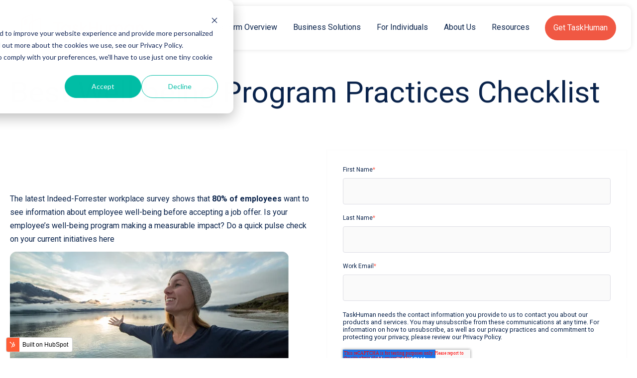

--- FILE ---
content_type: text/html; charset=UTF-8
request_url: https://offers.taskhuman.com/checklist/wellbeing
body_size: 23842
content:
<!doctype html><html lang="en"><head>
    <meta charset="utf-8">
    <title>HR Checklist: Best Well-being Program Practices</title>
    <link rel="shortcut icon" href="https://offers.taskhuman.com/hubfs/favicon-196.png%20(1).png">
    <meta name="description" content="80% of employees want to see information about employee well-being before accepting a job offer. Is your well-being program making a measurable impact? | HR Checklist: Best Well-being Program Practices">
    
    <link rel="stylesheet" id="intlTelInput-css-css" href="https://cdn.jsdelivr.net/npm/intl-tel-input@17.0.13/build/css/intlTelInput.min.css" type="text/css" media="all">
    <script src="https://js.hscollectedforms.net/collectedforms.js" type="text/javascript" id="CollectedForms-8109744" crossorigin="anonymous" data-leadin-portal-id="8109744" data-leadin-env="prod" data-loader="hs-scriptloader" data-hsjs-portal="8109744" data-hsjs-env="prod" data-hsjs-hublet="na1"></script>
    
		
    <meta name="viewport" content="width=device-width, initial-scale=1">

    
    <meta property="og:description" content="80% of employees want to see information about employee well-being before accepting a job offer. Is your well-being program making a measurable impact?">
    <meta property="og:title" content="HR Checklist: Best Well-being Program Practices">
    <meta name="twitter:description" content="80% of employees want to see information about employee well-being before accepting a job offer. Is your well-being program making a measurable impact?">
    <meta name="twitter:title" content="HR Checklist: Best Well-being Program Practices">

    

    
    <style>
a.cta_button{-moz-box-sizing:content-box !important;-webkit-box-sizing:content-box !important;box-sizing:content-box !important;vertical-align:middle}.hs-breadcrumb-menu{list-style-type:none;margin:0px 0px 0px 0px;padding:0px 0px 0px 0px}.hs-breadcrumb-menu-item{float:left;padding:10px 0px 10px 10px}.hs-breadcrumb-menu-divider:before{content:'›';padding-left:10px}.hs-featured-image-link{border:0}.hs-featured-image{float:right;margin:0 0 20px 20px;max-width:50%}@media (max-width: 568px){.hs-featured-image{float:none;margin:0;width:100%;max-width:100%}}.hs-screen-reader-text{clip:rect(1px, 1px, 1px, 1px);height:1px;overflow:hidden;position:absolute !important;width:1px}
</style>

<link rel="stylesheet" href="https://offers.taskhuman.com/hubfs/hub_generated/template_assets/1/54989183376/1741222447974/template_main.min.css">
<link rel="stylesheet" href="https://offers.taskhuman.com/hubfs/hub_generated/module_assets/1/54989012257/1741221707319/module_Atomic_-_Header.min.css">
<link rel="stylesheet" href="https://offers.taskhuman.com/hubfs/hub_generated/module_assets/1/54988643696/1741221706292/module_Atomic_-_Footer.min.css">
<link rel="stylesheet" href="https://cdnjs.cloudflare.com/ajax/libs/font-awesome/5.13.0/css/all.min.css">
<link rel="stylesheet" href="https://cdnjs.cloudflare.com/ajax/libs/slick-carousel/1.9.0/slick.min.css">
<link rel="stylesheet" href="https://cdnjs.cloudflare.com/ajax/libs/slick-carousel/1.9.0/slick-theme.min.css">
<link rel="stylesheet" href="https://cdnjs.cloudflare.com/ajax/libs/magnific-popup.js/1.1.0/magnific-popup.min.css">
<link rel="stylesheet" href="https://cdnjs.cloudflare.com/ajax/libs/hamburgers/1.1.3/hamburgers.min.css">
<link rel="stylesheet" href="https://cdnjs.cloudflare.com/ajax/libs/animate.css/4.1.0/animate.min.css">
<style>
  @font-face {
    font-family: "Roboto";
    font-weight: 500;
    font-style: normal;
    font-display: swap;
    src: url("/_hcms/googlefonts/Roboto/500.woff2") format("woff2"), url("/_hcms/googlefonts/Roboto/500.woff") format("woff");
  }
  @font-face {
    font-family: "Roboto";
    font-weight: 400;
    font-style: normal;
    font-display: swap;
    src: url("/_hcms/googlefonts/Roboto/regular.woff2") format("woff2"), url("/_hcms/googlefonts/Roboto/regular.woff") format("woff");
  }
  @font-face {
    font-family: "Roboto";
    font-weight: 700;
    font-style: normal;
    font-display: swap;
    src: url("/_hcms/googlefonts/Roboto/700.woff2") format("woff2"), url("/_hcms/googlefonts/Roboto/700.woff") format("woff");
  }
</style>

<!-- Editor Styles -->
<style id="hs_editor_style" type="text/css">
#hs_cos_wrapper_widget_1660055013646  { display: block !important; padding-bottom: 35px !important; padding-top: -35px !important }
#hs_cos_wrapper_widget_1660055013646  { display: block !important; padding-bottom: 35px !important; padding-top: -35px !important }
.footer-global-row-0-force-full-width-section > .row-fluid {
  max-width: none !important;
}
/* HubSpot Non-stacked Media Query Styles */
@media (min-width:768px) {
  .footer-global-row-0-vertical-alignment > .row-fluid {
    display: -ms-flexbox !important;
    -ms-flex-direction: row;
    display: flex !important;
    flex-direction: row;
  }
  .footer-global-module-1-vertical-alignment {
    display: -ms-flexbox !important;
    -ms-flex-direction: column !important;
    -ms-flex-pack: center !important;
    display: flex !important;
    flex-direction: column !important;
    justify-content: center !important;
  }
  .footer-global-module-1-vertical-alignment > div {
    flex-shrink: 0 !important;
  }
  .dnd_area-row-2-vertical-alignment > .row-fluid {
    display: -ms-flexbox !important;
    -ms-flex-direction: row;
    display: flex !important;
    flex-direction: row;
  }
  .cell_1658264782532-vertical-alignment {
    display: -ms-flexbox !important;
    -ms-flex-direction: column !important;
    -ms-flex-pack: center !important;
    display: flex !important;
    flex-direction: column !important;
    justify-content: center !important;
  }
  .cell_1658264782532-vertical-alignment > div {
    flex-shrink: 0 !important;
  }
  .cell_1658264782532-row-0-vertical-alignment > .row-fluid {
    display: -ms-flexbox !important;
    -ms-flex-direction: row;
    display: flex !important;
    flex-direction: row;
  }
  .cell_1660055013776-vertical-alignment {
    display: -ms-flexbox !important;
    -ms-flex-direction: column !important;
    -ms-flex-pack: center !important;
    display: flex !important;
    flex-direction: column !important;
    justify-content: center !important;
  }
  .cell_1660055013776-vertical-alignment > div {
    flex-shrink: 0 !important;
  }
  .cell_1658336301036-vertical-alignment {
    display: -ms-flexbox !important;
    -ms-flex-direction: column !important;
    -ms-flex-pack: center !important;
    display: flex !important;
    flex-direction: column !important;
    justify-content: center !important;
  }
  .cell_1658336301036-vertical-alignment > div {
    flex-shrink: 0 !important;
  }
}
/* HubSpot Styles (default) */
.footer-global-row-0-padding {
  padding-top: 0px !important;
  padding-bottom: 0px !important;
  padding-left: 0px !important;
  padding-right: 0px !important;
}
.dnd_area-row-1-padding {
  padding-top: 20px !important;
  padding-bottom: 20px !important;
}
</style>
    

    
<!--  Added by GoogleTagManager integration -->
<script>
var _hsp = window._hsp = window._hsp || [];
window.dataLayer = window.dataLayer || [];
function gtag(){dataLayer.push(arguments);}

var useGoogleConsentModeV2 = true;
var waitForUpdateMillis = 1000;



var hsLoadGtm = function loadGtm() {
    if(window._hsGtmLoadOnce) {
      return;
    }

    if (useGoogleConsentModeV2) {

      gtag('set','developer_id.dZTQ1Zm',true);

      gtag('consent', 'default', {
      'ad_storage': 'denied',
      'analytics_storage': 'denied',
      'ad_user_data': 'denied',
      'ad_personalization': 'denied',
      'wait_for_update': waitForUpdateMillis
      });

      _hsp.push(['useGoogleConsentModeV2'])
    }

    (function(w,d,s,l,i){w[l]=w[l]||[];w[l].push({'gtm.start':
    new Date().getTime(),event:'gtm.js'});var f=d.getElementsByTagName(s)[0],
    j=d.createElement(s),dl=l!='dataLayer'?'&l='+l:'';j.async=true;j.src=
    'https://www.googletagmanager.com/gtm.js?id='+i+dl;f.parentNode.insertBefore(j,f);
    })(window,document,'script','dataLayer','GTM-KZB56V6');

    window._hsGtmLoadOnce = true;
};

_hsp.push(['addPrivacyConsentListener', function(consent){
  if(consent.allowed || (consent.categories && consent.categories.analytics)){
    hsLoadGtm();
  }
}]);

</script>

<!-- /Added by GoogleTagManager integration -->

    <link rel="canonical" href="https://offers.taskhuman.com/checklist/wellbeing">

<!-- Google Tag Manager -->
<script>(function(w,d,s,l,i){w[l]=w[l]||[];w[l].push({'gtm.start':
new Date().getTime(),event:'gtm.js'});var f=d.getElementsByTagName(s)[0],
j=d.createElement(s),dl=l!='dataLayer'?'&l='+l:'';j.async=true;j.src=
'https://www.googletagmanager.com/gtm.js?id='+i+dl;f.parentNode.insertBefore(j,f);
})(window,document,'script','dataLayer','GTM-KZB56V6');</script>
<!-- End Google Tag Manager -->
<meta property="og:image" content="https://offers.taskhuman.com/hubfs/Diversity-and-Inclusion-560x292.png">
<meta property="og:image:width" content="560">
<meta property="og:image:height" content="292">
<meta property="og:image:alt" content="Employees creating well-being checklist">
<meta name="twitter:image" content="https://offers.taskhuman.com/hubfs/Diversity-and-Inclusion-560x292.png">
<meta name="twitter:image:alt" content="Employees creating well-being checklist">

<meta property="og:url" content="https://offers.taskhuman.com/checklist/wellbeing">
<meta name="twitter:card" content="summary_large_image">
<meta http-equiv="content-language" content="en">






    <link rel="stylesheet" id="graphik-font-css" href="https://taskhuman.com/wp-content/themes/taskhuman/fonts/graphik/stylesheet.css" type="text/css" media="all">
    <link rel="stylesheet" id="roslindale-font-css" href="https://taskhuman.com/wp-content/themes/taskhuman/fonts/roslindale/stylesheet.css" type="text/css" media="all">
    <script type="text/javascript" src="https://taskhuman.com/wp-includes/js/jquery/jquery.min.js?ver=3.6.0" id="jquery-core-js"></script>
    <script type="text/javascript" src="https://taskhuman.com/wp-includes/js/jquery/jquery-migrate.min.js?ver=3.3.2" id="jquery-migrate-js"></script>
    
  <meta name="generator" content="HubSpot"></head>
	
	
	
	
	
	
	
	
	  
	
	
	
	
	
	
		
  <body class="atmc-body-header-default">
<!--  Added by GoogleTagManager integration -->
<noscript><iframe src="https://www.googletagmanager.com/ns.html?id=GTM-KZB56V6" height="0" width="0" style="display:none;visibility:hidden"></iframe></noscript>

<!-- /Added by GoogleTagManager integration -->

    <div class="body-wrapper   hs-content-id-91237962122 hs-landing-page hs-page ">
		
			<div data-global-resource-path="TaskHuman HubSpot Theme/templates/partials/header.html"><a href="#main-content" class="header_skip">Skip to content</a>



	<header class="atmc-header atmc-header-default ">
		<div class="atmc-header_container">
      
			<!-- Logo -->
			
<div class="nav-wrap">
		<div class="site">
			<div id="wrapper-navbar" class="mega-menu-navbar">
				<nav id="main-nav" class="navbar navbar-expand-md" aria-labelledby="main-nav-label" style="background-color:#FFFFFF">
				<div id="hs_cos_wrapper_header-logo_" class="hs_cos_wrapper hs_cos_wrapper_widget hs_cos_wrapper_type_inline_rich_text" style="" data-hs-cos-general-type="widget" data-hs-cos-type="inline_rich_text" data-hs-cos-field="navbar"><div class="container">
<div class="mega_menu_cover">
<div class="navbar__inner">
<div class="navbar-brand"><a rel="home" href="https://taskhuman.com"> <img class="light lazyloaded" src="https://offers.taskhuman.com/hubfs/TaskHuman_Logo_White.svg" alt="TaskHuman"><noscript>
                        <img class="dark lazyloaded" src="https://offers.taskhuman.com/hubfs/TaskHuman_Logo.svg" alt="TaskHuman">
                    </noscript><img class="dark lazyloaded ls-is-cached" src="https://offers.taskhuman.com/hubfs/TaskHuman_Logo.svg" data-src="https://resources.taskhuman.com/hubfs/TaskHuman_Logo.svg" alt="TaskHuman"> </a></div>
<button class="navbar-toggler collapsed" data-toggle="collapse" data-target="#navbarNavDropdown" aria-controls="navbarNavDropdown" aria-expanded="false" aria-label="Toggle navigation"> <span class="navbar-toggler-icon"></span> </button></div>
<div id="navbarNavDropdown" class="navbar-collapse collapse">
<ul id="main-menu" class="navbar-nav ml-auto">
<li id="menu-item-4143" class="menu-item menu-item-link menu-item-type-custom menu-item-object-custom menu-item-4143 menu-item-has-children dropdown"><a target="_blank" id="menu-item-dropdown-4143" class="dropdown-toggle nav-link" data-toggle="dropdown" aria-haspopup="true" aria-expanded="false" href="https://taskhuman.com/platform/" rel="noopener"><span>Platform Overview</span></a></li>
<li id="menu-item-4142" class="menu-item menu-item-link menu-item-type-custom menu-item-object-custom menu-item-4142 menu-item-has-children dropdown"><a id="menu-item-dropdown-4142" class="dropdown-toggle nav-link" data-toggle="dropdown" aria-haspopup="true" aria-expanded="false" href="#"><span>Business Solutions</span> <img src="https://offers.taskhuman.com/hubfs/back-button-icon.png" alt=""></a>
<div class="dropdown-menu" aria-labelledby="menu-item-dropdown-4142" role="menu">
<div class="container"><a class="back_button" href="#"><img src="https://offers.taskhuman.com/hubfs/back-button-icon.png" alt=""> Solutions</a>
<ul class="dropdown-menu__inner">
<li class="menu-item menu-item-type-post_type menu-item-object-page menu-item-5875 nav-item">
<div><!-- <div class="menu-heading">
                                            <h6>optional heading 1</h6>
                                        </div> --> <a class="dropdown-item" href="https://taskhuman.com/well-being-coaching/">
<h5 class="dropdown-item__heading">Well-Being Coaching</h5>
<div class="dropdown-item__description">Support the whole employee’s needs by unlocking their fullest potential, improving performance and engagement, and providing preventative support – instantly.</div>
</a> <a class="dropdown-item" href="https://taskhuman.com/mentoring-coaching/">
<h5 class="dropdown-item__heading">Mentoring Coaching</h5>
<div class="dropdown-item__description">Provide your people with the tool to facilitate knowledge share, support individual development, and internal organizational growth.</div>
</a></div>
</li>
<li class="menu-item menu-item-type-post_type menu-item-object-page menu-item-5873 nav-item">
<div><!-- <div class="menu-heading">
                                            <h6>optional heading 2</h6>
                                        </div> --> <a class="dropdown-item" href="https://taskhuman.com/leadership-development/">
<h5 class="dropdown-item__heading">Leadership Development</h5>
<div class="dropdown-item__description">Accelerate your leaders’ achievements, motivate growth, &amp; inspire business excellence.</div>
</a></div>
</li>
<li class="menu-item menu-item-type-post_type menu-item-object-page menu-item-5874 nav-item">
<div><!-- <div class="menu-heading">
                                            <h6>optional heading 3</h6>
                                        </div> --> <a class="dropdown-item" href="https://taskhuman.com/sales-performance/">
<h5 class="dropdown-item__heading">Sales Performance</h5>
<div class="dropdown-item__description">Cultivate &amp; nurture the behavior changes needed to maximize productivity, drive performance, &amp; ultimately increase quota attainment.</div>
</a></div>
</li>
</ul>
</div>
</div>
</li>
<li id="menu-item-4143" class="menu-item menu-item-link menu-item-type-custom menu-item-object-custom menu-item-4143 menu-item-has-children dropdown"><a target="_blank" id="menu-item-dropdown-4143" class="dropdown-toggle nav-link" data-toggle="dropdown" aria-haspopup="true" aria-expanded="false" href="https://taskhuman.com/individuals/" rel="noopener"><span>For Individuals</span></a></li>
<li id="menu-item-56" class="menu-item menu-item-link menu-item-type-custom menu-item-object-custom menu-item-56 menu-item-has-children dropdown"><a id="menu-item-dropdown-56" class="dropdown-toggle nav-link" data-toggle="dropdown" aria-haspopup="true" aria-expanded="false" href="#"><span>About Us</span> <img src="https://offers.taskhuman.com/hubfs/back-button-icon.png" alt=""></a>
<div class="dropdown-menu" aria-labelledby="menu-item-dropdown-56" role="menu">
<div class="container"><a class="back_button" href="#"><img src="https://offers.taskhuman.com/hubfs/back-button-icon.png" alt=""> About Us</a>
<ul class="dropdown-menu__inner">
<li class="menu-item menu-item-type-post_type menu-item-object-page menu-item-2674 nav-item"><!-- <div class="menu-heading">
                                        <h6>optional heading 1</h6>
                                    </div> --> <a class="dropdown-item" href="https://taskhuman.com/about-us/">
<h5 class="dropdown-item__heading">Overview</h5>
<div class="dropdown-item__description">We are on a mission to foster billions of connections supporting personal and proessional skill development worldwide.</div>
</a> <a class="dropdown-item" href="https://taskhuman.com/taskhuman-effectiveness-institute/">
<h5 class="dropdown-item__heading">TaskHuman Effectiveness Institute</h5>
<div class="dropdown-item__description">Discover the TaskHuman Effectiveness Institute, a data-driven approach to assess and communicate the holistic value of TaskHuman coaching solutions for personal and professional well-being.</div>
</a></li>
<li class="menu-item menu-item-type-post_type menu-item-object-page menu-item-5350 nav-item"><!-- <div class="menu-heading">
                                        <h6>optional heading 2</h6>
                                    </div> --> <a class="dropdown-item" href="https://taskhuman.com/coaching-careers/">
<h5 class="dropdown-item__heading">Coaching Careers</h5>
<div class="dropdown-item__description">TaskHuman coaches are essential to the companies and communities we serve. Learn how to join our network of global coaches and support employees worldwide.</div>
</a> <a class="dropdown-item" href="https://taskhuman.com/corporate-hiring/">
<h5 class="dropdown-item__heading">Corporate Careers</h5>
<div class="dropdown-item__description">Join the global TaskHuman team to make coaching accesible to a worldwide population of users!</div>
</a></li>
<li class="menu-item menu-item-type-custom menu-item-object-custom menu-item-3990 nav-item"><!-- <div class="menu-heading">
                                        <h6>optional heading 3</h6>
                                    </div> --> <a class="dropdown-item" href="https://taskhuman.com/press/">
<h5 class="dropdown-item__heading">News &amp; Press</h5>
<div class="dropdown-item__description">Get the latest news and press release about TaskHuman and see what's happening.</div>
</a></li>
</ul>
</div>
</div>
</li>
<li id="menu-item-56" class="menu-item menu-item-link menu-item-type-custom menu-item-object-custom menu-item-56 menu-item-has-children dropdown"><a id="menu-item-dropdown-56" class="dropdown-toggle nav-link" data-toggle="dropdown" aria-haspopup="true" aria-expanded="false" href="#"><span>Resources</span> <img src="https://offers.taskhuman.com/hubfs/back-button-icon.png" alt=""></a>
<div class="dropdown-menu" aria-labelledby="menu-item-dropdown-56" role="menu">
<div class="container"><a class="back_button" href="#"><img src="https://offers.taskhuman.com/hubfs/back-button-icon.png" alt=""> Resources</a>
<ul class="dropdown-menu__inner">
<li class="menu-item menu-item-type-post_type menu-item-object-page menu-item-2674 nav-item"><!-- <div class="menu-heading">
                                        <h6>optional heading 1</h6>
                                    </div> --> <a class="dropdown-item" href="https://taskhuman.com/blog/">
<h5 class="dropdown-item__heading">Community Blog</h5>
<div class="dropdown-item__description">Explore our library of coaching content, and get inspired to amplify your personal and professional goals.</div>
</a> <a class="dropdown-item" href="https://taskhuman.com/events/">
<h5 class="dropdown-item__heading">Events</h5>
<div class="dropdown-item__description">View upcoming events TaskHuman will be attending, and learn about upcoming live discussions.</div>
</a></li>
<li class="menu-item menu-item-type-post_type menu-item-object-page menu-item-5350 nav-item"><!-- <div class="menu-heading">
                                        <h6>optional heading 2</h6>
                                    </div> --> <a class="dropdown-item" href="https://taskhuman.com/insights/">
<h5 class="dropdown-item__heading">HR Insights</h5>
<div class="dropdown-item__description">Enjoy a comprehensive collection of valuable information across a wide range of insightful articles, blog posts, and guides, to better support you in your day to day role.</div>
</a> <a class="dropdown-item" href="https://taskhuman.com/testimonial/">
<h5 class="dropdown-item__heading">Testimonials</h5>
<div class="dropdown-item__description">Listen to TaskHuman users, buyers, and coaches stories and experiences on the TaskHuman platform.</div>
</a></li>
<li class="menu-item menu-item-type-custom menu-item-object-custom menu-item-3990 nav-item"><!-- <div class="menu-heading">
                                        <h6>optional heading 3</h6>
                                    </div> --> <a class="dropdown-item" href="https://resources.taskhuman.com/?hsLang=en">
<h5 class="dropdown-item__heading">Resource Library</h5>
<div class="dropdown-item__description">Enjoy TaskHuman e-books, webinars, case studies and more!</div>
</a> <a class="dropdown-item" href="https://taskhuman.com/tools/">
<h5 class="dropdown-item__heading">Tools</h5>
<div class="dropdown-item__description">Calculate the hidden cost of attrition and how TaskHuman can support your bottom line.</div>
</a></li>
</ul>
</div>
</div>
</li>
<li id="menu-item-4925" class="pill menu-item menu-item-type-post_type menu-item-object-page menu-item-4925"><a class="nav-link" title="Schedule a Demo" href="https://taskhuman.com/schedule-a-demo/" rel="noopener">Get TaskHuman</a></li>
<li>
<div class="hover-bar">&nbsp;</div>
</li>
</ul>
</div>
</div>
</div></div>
				</nav>
			</div>
		</div>
	</div>


			<!-- Menu -->
			<div class="atmc-header_menu-wrapper">
				<div class="atmc-header_navigation">
					
<div class="nav-wrap">
		<div class="site">
			<div id="wrapper-navbar" class="mega-menu-navbar">
				<nav id="main-nav" class="navbar navbar-expand-md" aria-labelledby="main-nav-label" style="background-color:#FFFFFF">
				<div id="hs_cos_wrapper_header-menu_" class="hs_cos_wrapper hs_cos_wrapper_widget hs_cos_wrapper_type_inline_rich_text" style="" data-hs-cos-general-type="widget" data-hs-cos-type="inline_rich_text" data-hs-cos-field="navbar"><div class="container">
<div class="mega_menu_cover">
<div class="navbar__inner">
<div class="navbar-brand"><a rel="home" href="https://taskhuman.com"> <img class="light lazyloaded" src="https://offers.taskhuman.com/hubfs/TaskHuman_Logo_White.svg" alt="TaskHuman"><noscript>
                        <img class="dark lazyloaded" src="https://offers.taskhuman.com/hubfs/TaskHuman_Logo.svg" alt="TaskHuman">
                    </noscript><img class="dark lazyloaded ls-is-cached" src="https://offers.taskhuman.com/hubfs/TaskHuman_Logo.svg" data-src="https://resources.taskhuman.com/hubfs/TaskHuman_Logo.svg" alt="TaskHuman"> </a></div>
<button class="navbar-toggler collapsed" data-toggle="collapse" data-target="#navbarNavDropdown" aria-controls="navbarNavDropdown" aria-expanded="false" aria-label="Toggle navigation"> <span class="navbar-toggler-icon"></span> </button></div>
<div id="navbarNavDropdown" class="navbar-collapse collapse">
<ul id="main-menu" class="navbar-nav ml-auto">
<li id="menu-item-4143" class="menu-item menu-item-link menu-item-type-custom menu-item-object-custom menu-item-4143 menu-item-has-children dropdown"><a target="_blank" id="menu-item-dropdown-4143" class="dropdown-toggle nav-link" data-toggle="dropdown" aria-haspopup="true" aria-expanded="false" href="https://taskhuman.com/platform/" rel="noopener"><span>Platform Overview</span></a></li>
<li id="menu-item-4142" class="menu-item menu-item-link menu-item-type-custom menu-item-object-custom menu-item-4142 menu-item-has-children dropdown"><a id="menu-item-dropdown-4142" class="dropdown-toggle nav-link" data-toggle="dropdown" aria-haspopup="true" aria-expanded="false" href="#"><span>Business Solutions</span> <img src="https://offers.taskhuman.com/hubfs/back-button-icon.png" alt=""></a>
<div class="dropdown-menu" aria-labelledby="menu-item-dropdown-4142" role="menu">
<div class="container"><a class="back_button" href="#"><img src="https://offers.taskhuman.com/hubfs/back-button-icon.png" alt=""> Solutions</a>
<ul class="dropdown-menu__inner">
<li class="menu-item menu-item-type-post_type menu-item-object-page menu-item-5875 nav-item">
<div><!-- <div class="menu-heading">
                                            <h6>optional heading 1</h6>
                                        </div> --> <a class="dropdown-item" href="https://taskhuman.com/well-being-coaching/">
<h5 class="dropdown-item__heading">Well-Being Coaching</h5>
<div class="dropdown-item__description">Support the whole employee’s needs by unlocking their fullest potential, improving performance and engagement, and providing preventative support – instantly.</div>
</a> <a class="dropdown-item" href="https://taskhuman.com/mentoring-coaching/">
<h5 class="dropdown-item__heading">Mentoring Coaching</h5>
<div class="dropdown-item__description">Provide your people with the tool to facilitate knowledge share, support individual development, and internal organizational growth.</div>
</a></div>
</li>
<li class="menu-item menu-item-type-post_type menu-item-object-page menu-item-5873 nav-item">
<div><!-- <div class="menu-heading">
                                            <h6>optional heading 2</h6>
                                        </div> --> <a class="dropdown-item" href="https://taskhuman.com/leadership-development/">
<h5 class="dropdown-item__heading">Leadership Development</h5>
<div class="dropdown-item__description">Accelerate your leaders’ achievements, motivate growth, &amp; inspire business excellence.</div>
</a></div>
</li>
<li class="menu-item menu-item-type-post_type menu-item-object-page menu-item-5874 nav-item">
<div><!-- <div class="menu-heading">
                                            <h6>optional heading 3</h6>
                                        </div> --> <a class="dropdown-item" href="https://taskhuman.com/sales-performance/">
<h5 class="dropdown-item__heading">Sales Performance</h5>
<div class="dropdown-item__description">Cultivate &amp; nurture the behavior changes needed to maximize productivity, drive performance, &amp; ultimately increase quota attainment.</div>
</a></div>
</li>
</ul>
</div>
</div>
</li>
<li id="menu-item-4143" class="menu-item menu-item-link menu-item-type-custom menu-item-object-custom menu-item-4143 menu-item-has-children dropdown"><a target="_blank" id="menu-item-dropdown-4143" class="dropdown-toggle nav-link" data-toggle="dropdown" aria-haspopup="true" aria-expanded="false" href="https://taskhuman.com/individuals/" rel="noopener"><span>For Individuals</span></a></li>
<li id="menu-item-56" class="menu-item menu-item-link menu-item-type-custom menu-item-object-custom menu-item-56 menu-item-has-children dropdown"><a id="menu-item-dropdown-56" class="dropdown-toggle nav-link" data-toggle="dropdown" aria-haspopup="true" aria-expanded="false" href="#"><span>About Us</span> <img src="https://offers.taskhuman.com/hubfs/back-button-icon.png" alt=""></a>
<div class="dropdown-menu" aria-labelledby="menu-item-dropdown-56" role="menu">
<div class="container"><a class="back_button" href="#"><img src="https://offers.taskhuman.com/hubfs/back-button-icon.png" alt=""> About Us</a>
<ul class="dropdown-menu__inner">
<li class="menu-item menu-item-type-post_type menu-item-object-page menu-item-2674 nav-item"><!-- <div class="menu-heading">
                                        <h6>optional heading 1</h6>
                                    </div> --> <a class="dropdown-item" href="https://taskhuman.com/about-us/">
<h5 class="dropdown-item__heading">Overview</h5>
<div class="dropdown-item__description">We are on a mission to foster billions of connections supporting personal and proessional skill development worldwide.</div>
</a> <a class="dropdown-item" href="https://taskhuman.com/taskhuman-effectiveness-institute/">
<h5 class="dropdown-item__heading">TaskHuman Effectiveness Institute</h5>
<div class="dropdown-item__description">Discover the TaskHuman Effectiveness Institute, a data-driven approach to assess and communicate the holistic value of TaskHuman coaching solutions for personal and professional well-being.</div>
</a></li>
<li class="menu-item menu-item-type-post_type menu-item-object-page menu-item-5350 nav-item"><!-- <div class="menu-heading">
                                        <h6>optional heading 2</h6>
                                    </div> --> <a class="dropdown-item" href="https://taskhuman.com/coaching-careers/">
<h5 class="dropdown-item__heading">Coaching Careers</h5>
<div class="dropdown-item__description">TaskHuman coaches are essential to the companies and communities we serve. Learn how to join our network of global coaches and support employees worldwide.</div>
</a> <a class="dropdown-item" href="https://taskhuman.com/corporate-hiring/">
<h5 class="dropdown-item__heading">Corporate Careers</h5>
<div class="dropdown-item__description">Join the global TaskHuman team to make coaching accesible to a worldwide population of users!</div>
</a></li>
<li class="menu-item menu-item-type-custom menu-item-object-custom menu-item-3990 nav-item"><!-- <div class="menu-heading">
                                        <h6>optional heading 3</h6>
                                    </div> --> <a class="dropdown-item" href="https://taskhuman.com/press/">
<h5 class="dropdown-item__heading">News &amp; Press</h5>
<div class="dropdown-item__description">Get the latest news and press release about TaskHuman and see what's happening.</div>
</a></li>
</ul>
</div>
</div>
</li>
<li id="menu-item-56" class="menu-item menu-item-link menu-item-type-custom menu-item-object-custom menu-item-56 menu-item-has-children dropdown"><a id="menu-item-dropdown-56" class="dropdown-toggle nav-link" data-toggle="dropdown" aria-haspopup="true" aria-expanded="false" href="#"><span>Resources</span> <img src="https://offers.taskhuman.com/hubfs/back-button-icon.png" alt=""></a>
<div class="dropdown-menu" aria-labelledby="menu-item-dropdown-56" role="menu">
<div class="container"><a class="back_button" href="#"><img src="https://offers.taskhuman.com/hubfs/back-button-icon.png" alt=""> Resources</a>
<ul class="dropdown-menu__inner">
<li class="menu-item menu-item-type-post_type menu-item-object-page menu-item-2674 nav-item"><!-- <div class="menu-heading">
                                        <h6>optional heading 1</h6>
                                    </div> --> <a class="dropdown-item" href="https://taskhuman.com/blog/">
<h5 class="dropdown-item__heading">Community Blog</h5>
<div class="dropdown-item__description">Explore our library of coaching content, and get inspired to amplify your personal and professional goals.</div>
</a> <a class="dropdown-item" href="https://taskhuman.com/events/">
<h5 class="dropdown-item__heading">Events</h5>
<div class="dropdown-item__description">View upcoming events TaskHuman will be attending, and learn about upcoming live discussions.</div>
</a></li>
<li class="menu-item menu-item-type-post_type menu-item-object-page menu-item-5350 nav-item"><!-- <div class="menu-heading">
                                        <h6>optional heading 2</h6>
                                    </div> --> <a class="dropdown-item" href="https://taskhuman.com/insights/">
<h5 class="dropdown-item__heading">HR Insights</h5>
<div class="dropdown-item__description">Enjoy a comprehensive collection of valuable information across a wide range of insightful articles, blog posts, and guides, to better support you in your day to day role.</div>
</a> <a class="dropdown-item" href="https://taskhuman.com/testimonial/">
<h5 class="dropdown-item__heading">Testimonials</h5>
<div class="dropdown-item__description">Listen to TaskHuman users, buyers, and coaches stories and experiences on the TaskHuman platform.</div>
</a></li>
<li class="menu-item menu-item-type-custom menu-item-object-custom menu-item-3990 nav-item"><!-- <div class="menu-heading">
                                        <h6>optional heading 3</h6>
                                    </div> --> <a class="dropdown-item" href="https://resources.taskhuman.com/?hsLang=en">
<h5 class="dropdown-item__heading">Resource Library</h5>
<div class="dropdown-item__description">Enjoy TaskHuman e-books, webinars, case studies and more!</div>
</a> <a class="dropdown-item" href="https://taskhuman.com/tools/">
<h5 class="dropdown-item__heading">Tools</h5>
<div class="dropdown-item__description">Calculate the hidden cost of attrition and how TaskHuman can support your bottom line.</div>
</a></li>
</ul>
</div>
</div>
</li>
<li id="menu-item-4925" class="pill menu-item menu-item-type-post_type menu-item-object-page menu-item-4925"><a class="nav-link" title="Schedule a Demo" href="https://taskhuman.com/schedule-a-demo/" rel="noopener">Get TaskHuman</a></li>
<li>
<div class="hover-bar">&nbsp;</div>
</li>
</ul>
</div>
</div>
</div></div>
				</nav>
			</div>
		</div>
	</div>

				</div>
			</div>

		</div>
	</header>

</div>
			
			

			<div id="main-content">
      
	<main class="body-container-wrapper">
		<div class="container-fluid body-container">
<div class="row-fluid-wrapper">
<div class="row-fluid">
<div class="span12 widget-span widget-type-cell " style="" data-widget-type="cell" data-x="0" data-w="12">

<div class="row-fluid-wrapper row-depth-1 row-number-1 dnd-section">
<div class="row-fluid ">
<div class="span5 widget-span widget-type-cell dnd-column" style="" data-widget-type="cell" data-x="0" data-w="5">

<div class="row-fluid-wrapper row-depth-1 row-number-2 dnd-row">
<div class="row-fluid ">
<div class="span12 widget-span widget-type-custom_widget dnd-module" style="" data-widget-type="custom_widget" data-x="0" data-w="12">
<span id="hs_cos_wrapper_dnd_area-module-2" class="hs_cos_wrapper hs_cos_wrapper_widget hs_cos_wrapper_type_module" style="" data-hs-cos-general-type="widget" data-hs-cos-type="module"><!-- custom widget definition not found (portalId: null, path: null, moduleId: null) --></span>

</div><!--end widget-span -->
</div><!--end row-->
</div><!--end row-wrapper -->

</div><!--end widget-span -->
<div class="span1 widget-span widget-type-custom_widget dnd-module" style="" data-widget-type="custom_widget" data-x="5" data-w="1">
<div id="hs_cos_wrapper_dnd_area-module-3" class="hs_cos_wrapper hs_cos_wrapper_widget hs_cos_wrapper_type_module widget-type-space widget-type-space" style="" data-hs-cos-general-type="widget" data-hs-cos-type="module"><span class="hs-horizontal-spacer"></span></div>

</div><!--end widget-span -->
<div class="span6 widget-span widget-type-cell dnd-column" style="" data-widget-type="cell" data-x="6" data-w="6">

<div class="row-fluid-wrapper row-depth-1 row-number-3 dnd-row">
<div class="row-fluid ">
<div class="span12 widget-span widget-type-custom_widget dnd-module" style="" data-widget-type="custom_widget" data-x="0" data-w="12">
<span id="hs_cos_wrapper_dnd_area-module-5" class="hs_cos_wrapper hs_cos_wrapper_widget hs_cos_wrapper_type_module" style="" data-hs-cos-general-type="widget" data-hs-cos-type="module"><!-- custom widget definition not found (portalId: null, path: null, moduleId: null) --></span>

</div><!--end widget-span -->
</div><!--end row-->
</div><!--end row-wrapper -->

<div class="row-fluid-wrapper row-depth-1 row-number-4 dnd-row">
<div class="row-fluid ">
<div class="span1 widget-span widget-type-custom_widget dnd-module" style="" data-widget-type="custom_widget" data-x="0" data-w="1">
<span id="hs_cos_wrapper_dnd_area-module-6" class="hs_cos_wrapper hs_cos_wrapper_widget hs_cos_wrapper_type_module" style="" data-hs-cos-general-type="widget" data-hs-cos-type="module"><!-- custom widget definition not found (portalId: null, path: null, moduleId: null) --></span>

</div><!--end widget-span -->
</div><!--end row-->
</div><!--end row-wrapper -->

<div class="row-fluid-wrapper row-depth-1 row-number-5 dnd-row">
<div class="row-fluid ">
<div class="span12 widget-span widget-type-custom_widget dnd-module" style="" data-widget-type="custom_widget" data-x="0" data-w="12">
<span id="hs_cos_wrapper_dnd_area-module-7" class="hs_cos_wrapper hs_cos_wrapper_widget hs_cos_wrapper_type_module" style="" data-hs-cos-general-type="widget" data-hs-cos-type="module"><!-- custom widget definition not found (portalId: null, path: null, moduleId: null) --></span>

</div><!--end widget-span -->
</div><!--end row-->
</div><!--end row-wrapper -->

</div><!--end widget-span -->
</div><!--end row-->
</div><!--end row-wrapper -->

<div class="row-fluid-wrapper row-depth-1 row-number-6 dnd_area-row-1-padding dnd-section">
<div class="row-fluid ">
<div class="span12 widget-span widget-type-cell dnd-column" style="" data-widget-type="cell" data-x="0" data-w="12">

<div class="row-fluid-wrapper row-depth-1 row-number-7 dnd-row">
<div class="row-fluid ">
<div class="span12 widget-span widget-type-custom_widget dnd-module" style="" data-widget-type="custom_widget" data-x="0" data-w="12">
<div id="hs_cos_wrapper_widget_1660054432717" class="hs_cos_wrapper hs_cos_wrapper_widget hs_cos_wrapper_type_module widget-type-header" style="" data-hs-cos-general-type="widget" data-hs-cos-type="module">



<span id="hs_cos_wrapper_widget_1660054432717_" class="hs_cos_wrapper hs_cos_wrapper_widget hs_cos_wrapper_type_header" style="" data-hs-cos-general-type="widget" data-hs-cos-type="header"><h1>Best Well-being Program Practices Checklist</h1></span></div>

</div><!--end widget-span -->
</div><!--end row-->
</div><!--end row-wrapper -->

</div><!--end widget-span -->
</div><!--end row-->
</div><!--end row-wrapper -->

<div class="row-fluid-wrapper row-depth-1 row-number-8 dnd-section dnd_area-row-2-vertical-alignment">
<div class="row-fluid ">
<div class="span12 widget-span widget-type-cell cell_1658264782532-vertical-alignment dnd-column" style="" data-widget-type="cell" data-x="0" data-w="12">

<div class="row-fluid-wrapper row-depth-1 row-number-9 cell_1658264782532-row-0-vertical-alignment dnd-row">
<div class="row-fluid ">
<div class="span6 widget-span widget-type-cell dnd-column cell_1658336301036-vertical-alignment" style="" data-widget-type="cell" data-x="0" data-w="6">

<div class="row-fluid-wrapper row-depth-1 row-number-10 dnd-row">
<div class="row-fluid ">
<div class="span12 widget-span widget-type-custom_widget dnd-module" style="" data-widget-type="custom_widget" data-x="0" data-w="12">
<div id="hs_cos_wrapper_widget_1658264778774" class="hs_cos_wrapper hs_cos_wrapper_widget hs_cos_wrapper_type_module widget-type-rich_text" style="" data-hs-cos-general-type="widget" data-hs-cos-type="module"><span id="hs_cos_wrapper_widget_1658264778774_" class="hs_cos_wrapper hs_cos_wrapper_widget hs_cos_wrapper_type_rich_text" style="" data-hs-cos-general-type="widget" data-hs-cos-type="rich_text"><p>The latest Indeed-Forrester workplace survey shows that <span style="font-weight: bold;">80% of employees</span> want to see information about employee well-being before accepting a job offer. Is your employee’s well-being program making a measurable impact? Do a quick pulse check on your current initiatives here</p>
<p><img src="https://offers.taskhuman.com/hs-fs/hubfs/Header-Graphics-well-being-Checklist.png?width=560&amp;height=292&amp;name=Header-Graphics-well-being-Checklist.png" alt="Header-Graphics-well-being-Checklist" width="560" height="292" loading="lazy" style="height: auto; max-width: 100%; width: 560px;" srcset="https://offers.taskhuman.com/hs-fs/hubfs/Header-Graphics-well-being-Checklist.png?width=280&amp;height=146&amp;name=Header-Graphics-well-being-Checklist.png 280w, https://offers.taskhuman.com/hs-fs/hubfs/Header-Graphics-well-being-Checklist.png?width=560&amp;height=292&amp;name=Header-Graphics-well-being-Checklist.png 560w, https://offers.taskhuman.com/hs-fs/hubfs/Header-Graphics-well-being-Checklist.png?width=840&amp;height=438&amp;name=Header-Graphics-well-being-Checklist.png 840w, https://offers.taskhuman.com/hs-fs/hubfs/Header-Graphics-well-being-Checklist.png?width=1120&amp;height=584&amp;name=Header-Graphics-well-being-Checklist.png 1120w, https://offers.taskhuman.com/hs-fs/hubfs/Header-Graphics-well-being-Checklist.png?width=1400&amp;height=730&amp;name=Header-Graphics-well-being-Checklist.png 1400w, https://offers.taskhuman.com/hs-fs/hubfs/Header-Graphics-well-being-Checklist.png?width=1680&amp;height=876&amp;name=Header-Graphics-well-being-Checklist.png 1680w" sizes="(max-width: 560px) 100vw, 560px"></p>
<p><span style="font-weight: bold;">Take your employee well-being program to the next level with this checklist</span></p></span></div>

</div><!--end widget-span -->
</div><!--end row-->
</div><!--end row-wrapper -->

</div><!--end widget-span -->
<div class="span6 widget-span widget-type-cell cell_1660055013776-vertical-alignment dnd-column" style="" data-widget-type="cell" data-x="6" data-w="6">

<div class="row-fluid-wrapper row-depth-1 row-number-11 dnd-row">
<div class="row-fluid ">
<div class="span12 widget-span widget-type-custom_widget dnd-module" style="" data-widget-type="custom_widget" data-x="0" data-w="12">
<div id="hs_cos_wrapper_widget_1660055013646" class="hs_cos_wrapper hs_cos_wrapper_widget hs_cos_wrapper_type_module widget-type-form" style="" data-hs-cos-general-type="widget" data-hs-cos-type="module">


	



	<span id="hs_cos_wrapper_widget_1660055013646_" class="hs_cos_wrapper hs_cos_wrapper_widget hs_cos_wrapper_type_form" style="" data-hs-cos-general-type="widget" data-hs-cos-type="form">
<div id="hs_form_target_widget_1660055013646"></div>








</span>
</div>

</div><!--end widget-span -->
</div><!--end row-->
</div><!--end row-wrapper -->

</div><!--end widget-span -->
</div><!--end row-->
</div><!--end row-wrapper -->

</div><!--end widget-span -->
</div><!--end row-->
</div><!--end row-wrapper -->

</div><!--end widget-span -->
</div>
</div>
</div>
	</main>

			</div>
			
      <div data-global-resource-path="TaskHuman HubSpot Theme/templates/partials/footer.html"><div class="container-fluid">
<div class="row-fluid-wrapper">
<div class="row-fluid">
<div class="span12 widget-span widget-type-cell " style="" data-widget-type="cell" data-x="0" data-w="12">

<div class="row-fluid-wrapper row-depth-1 row-number-1 footer-global-row-0-padding dnd-section footer-global-row-0-force-full-width-section footer-global-row-0-vertical-alignment">
<div class="row-fluid ">
<div class="span12 widget-span widget-type-custom_widget dnd-module footer-global-module-1-vertical-alignment" style="" data-widget-type="custom_widget" data-x="0" data-w="12">
<div id="hs_cos_wrapper_footer-global-module-1" class="hs_cos_wrapper hs_cos_wrapper_widget hs_cos_wrapper_type_module" style="" data-hs-cos-general-type="widget" data-hs-cos-type="module"><footer class="footer atmc-parallax mt-5  text-white" style="background-color:#102348;">
    
	 
    <div class="atmc-site-footer dnd-section">
        <div class="row-fluid">
          <div class="span4  mb:mb-4">
						
							<div class="atmc-site-footer_logo mb-4">
								
									
									
									<!--<img src="https://f.hubspotusercontent40.net/hubfs/8109744/Email%20Content/new%20logo%20(orange).png" alt="new logo (orange)" width="1136" height="229">-->
                
                  <svg width="50%" viewbox="0 0 874 120" fill="none" xmlns="http://www.w3.org/2000/svg" class="mb-4">
                    <path d="M148.479 40.356C142.018 31.9739 130.144 26.2124 118.966 26.2124C94.1678 26.2124 75.131 46.2962 75.131 72.6648C75.131 99.9081 93.2932 119.998 117.919 119.998C126.301 119.998 133.636 117.553 141.495 112.139C145.162 109.519 147.084 107.948 148.479 106.202V117.03H167.863V29.1653H148.479V40.356ZM122.282 100.783C107.788 100.783 96.2649 88.9055 96.2649 73.5394C96.2649 57.8223 107.619 45.5971 122.282 45.5971C137.128 45.5971 147.955 57.1232 147.955 73.182C147.962 88.8898 136.953 100.767 122.282 100.767V100.783Z" fill="white" />
                    <path d="M234.899 69.3254C231.059 66.5293 227.216 64.9589 214.467 61.1158C207.831 59.0218 205.377 56.9248 205.377 53.0817C205.377 48.7182 208.869 45.5742 213.586 45.5742C217.95 45.5742 220.918 48.1947 221.793 53.0817H242.4C242.224 45.9221 240.478 41.5556 235.939 36.3176C230.523 29.857 222.316 26.1895 213.759 26.1895C197.518 26.1895 184.421 38.4146 184.421 53.4328C184.421 61.1158 187.214 67.4039 192.456 72.1184C196.819 76.1339 198.916 77.184 208.869 80.3281C220.57 84.168 223.714 86.7886 223.714 91.8542C223.714 96.9198 219.696 100.76 214.282 100.76C208.17 100.76 204.853 97.4401 202.756 89.4092H181.277C182.149 98.1392 183.722 102.854 187.214 107.571C192.628 115.094 202.756 119.969 212.712 119.969C230.35 119.969 244.845 106.176 244.845 89.2336C244.851 80.676 241.536 74.0399 234.899 69.3254Z" fill="white" />
                    <path d="M409.073 47.6749H367.159V0H345.505V117.007H367.159V67.9342H409.073V117.007H430.73V0H409.073V47.6749Z" fill="white" />
                    <path d="M503.937 74.0381C503.937 91.1533 497.652 100.582 486.126 100.582C474.073 100.582 467.964 91.6768 467.964 74.0381V29.1562H446.83V80.6741C446.83 95.1687 449.802 103.203 457.833 110.362C464.469 116.475 473.55 119.967 482.982 119.967C493.11 119.967 498.875 116.998 505.683 108.265V116.998H525.061V29.1562H503.937V74.0381Z" fill="white" />
                    <path d="M637.37 26.1937C624.793 26.1937 615.537 30.7326 609.076 39.9861C603.139 31.0806 594.234 26.1937 583.755 26.1937C573.451 26.1937 565.94 29.5101 560.527 36.6697V29.1465H541.142V116.989H562.273V73.1695C562.273 64.4395 562.972 59.026 564.718 54.8318C567.163 49.0703 572.404 45.5784 578.865 45.5784C584.103 45.5784 588.993 47.8479 591.961 51.6909C595.096 55.7064 596.328 60.4209 596.328 68.455V117.005H617.458V73.1695C617.458 63.217 618.333 58.1514 620.593 54.136C622.081 51.5548 624.217 49.4073 626.79 47.9063C629.363 46.4052 632.284 45.6027 635.263 45.5784C637.583 45.5778 639.875 46.0767 641.985 47.0411C644.094 48.0055 645.971 49.4129 647.488 51.1674C650.457 54.4839 651.855 60.2579 651.855 68.455V117.005H673.001V65.8345C673.001 54.6595 671.08 46.6253 666.713 40.5128C660.419 31.2624 649.943 26.1937 637.37 26.1937Z" fill="white" />
                    <path d="M759.78 40.3579C753.32 31.9758 741.443 26.2144 730.268 26.2144C705.466 26.2144 686.433 46.2981 686.433 72.6668C686.433 99.91 704.595 120 729.218 120C737.603 120 744.938 117.555 752.796 112.141C756.464 109.521 758.382 107.95 759.78 106.204V117.032H779.165V29.1672H759.78V40.3579ZM733.584 100.785C719.089 100.785 707.566 88.9074 707.566 73.5414C707.566 57.8242 718.92 45.599 733.584 45.599C748.43 45.599 759.257 57.1251 759.257 73.184C759.257 88.8917 748.242 100.769 733.584 100.769V100.785Z" fill="white" />
                    <path d="M865.804 39.2861C859.694 31.252 849.039 26.1895 838.736 26.1895C829.479 26.1895 822.495 29.3241 814.812 36.8473V29.158H795.258V117H816.389V75.2624C816.389 63.2128 817.264 58.1473 819.881 53.7807C822.677 48.8906 828.787 45.5742 834.551 45.5742C838.918 45.5742 844.156 47.8437 846.952 51.3357C850.619 55.5267 852.19 62.3383 852.19 73.6889V117H873.311V69.501C873.311 54.4797 871.393 46.4456 865.804 39.2861Z" fill="white" />
                    <path d="M332.388 29.1648H307.671L279.281 61.1759V0H258.147V117.007H279.281V84.7766L309.712 117.007H337.083L295.452 72.1252L332.388 29.1648Z" fill="white" />
                    <path d="M95.0332 0H0V20.2593H36.6911V117.007H58.3453V20.2593H95.0332V0Z" fill="white" />
                   </svg>

                  <br>
                <a href="https://play.google.com/store/apps/details?id=com.taskhuman.insights&amp;hl=en_US&amp;gl=US" target="_blank">
                <svg width="160" height="52" viewbox="0 0 160 52" fill="none" xmlns="http://www.w3.org/2000/svg">
                <rect width="160" height="51.4286" rx="25.7143" fill="#0A172D" />
                <path d="M37.2333 28.9939C38.8939 28.16 40.5482 27.3136 42.1961 26.4549C42.7687 26.1375 43.3413 25.4392 42.1961 24.8679C41.8143 24.741 39.7783 23.6619 37.1697 22.3289L33.6067 25.6297L37.2333 28.9939Z" fill="#FFE300" />
                <path d="M33.669 25.6299L22.2801 36.421C22.5346 36.4527 22.8527 36.3892 23.2026 36.2051L37.2575 29.0195L33.669 25.6299Z" fill="#FF4E54" />
                <path d="M33.6648 25.6424L37.1705 22.3289L23.192 15.156C22.9084 15.0089 22.5825 14.964 22.2695 15.0291L33.6648 25.6424Z" fill="#00F085" />
                <path d="M33.67 25.6302L22.2811 15.0295C21.8102 15.1248 21.4221 15.512 21.4285 16.2737V35.1517C21.4285 35.869 21.7275 36.3768 22.2938 36.4276L33.67 25.6302Z" fill="#00E0FF" />
                <path d="M57.7371 19.7601V13.2001H58.8457C61.0971 13.2001 62.0114 14.5258 62.0114 16.4115V16.503C62.0114 18.503 60.96 19.7601 58.8571 19.7601H57.7371ZM56.7428 20.5715H58.88C61.7371 20.5715 63.04 18.7772 63.04 16.5144V16.4115C63.04 14.1372 61.7143 12.4001 58.9028 12.4001H56.7428V20.5715ZM67.1233 19.8858C65.9119 19.8858 65.169 18.9944 65.169 17.6344V17.543C65.169 16.1715 65.9233 15.2801 67.1233 15.2801C68.3119 15.2801 69.0776 16.1715 69.0776 17.5544V17.6344C69.0776 18.983 68.3233 19.8858 67.1233 19.8858ZM67.1119 20.6744C68.8147 20.6744 70.0604 19.4287 70.0604 17.623V17.5315C70.0604 15.7372 68.8147 14.4915 67.1233 14.4915C65.4319 14.4915 64.1861 15.7487 64.1861 17.543V17.6344C64.1861 19.383 65.409 20.6744 67.1119 20.6744ZM72.6176 20.5715H73.6576L75.0519 16.0915L76.2976 20.5715H77.349L79.2119 14.5944H78.2404L76.8347 19.4058L75.4747 14.5944H74.6519L73.2004 19.4058L71.8061 14.5944H70.7776L72.6176 20.5715ZM80.4912 20.5715H81.4398V16.9487C81.4398 15.8744 82.2284 15.3144 83.1084 15.3144C84.0684 15.3144 84.5141 15.783 84.5141 16.8344V20.5715H85.4627V16.903C85.4627 15.1658 84.5941 14.4915 83.3598 14.4915C82.3769 14.4915 81.7141 14.983 81.4398 15.543V14.5944H80.4912V20.5715ZM87.3444 20.5715H88.3044V11.7372H87.3444V20.5715ZM92.7371 19.8858C91.5257 19.8858 90.7828 18.9944 90.7828 17.6344V17.543C90.7828 16.1715 91.5371 15.2801 92.7371 15.2801C93.9257 15.2801 94.6914 16.1715 94.6914 17.5544V17.6344C94.6914 18.983 93.9371 19.8858 92.7371 19.8858ZM92.7257 20.6744C94.4286 20.6744 95.6743 19.4287 95.6743 17.623V17.5315C95.6743 15.7372 94.4286 14.4915 92.7371 14.4915C91.0457 14.4915 89.8 15.7487 89.8 17.543V17.6344C89.8 19.383 91.0228 20.6744 92.7257 20.6744ZM98.6402 20.6744C99.5202 20.6744 100.057 20.3772 100.503 19.8172V20.5715H101.452V16.6287C101.452 14.9601 100.412 14.4915 99.2687 14.4915C98.1144 14.4915 97.0287 14.9944 96.903 16.3544H97.8516C97.943 15.623 98.4002 15.2801 99.223 15.2801C100.137 15.2801 100.503 15.6801 100.503 16.6287V17.063H99.6459C98.1144 17.063 96.6516 17.5315 96.6516 18.9144C96.6516 20.1372 97.5316 20.6744 98.6402 20.6744ZM98.7316 19.9201C97.8973 19.9201 97.6002 19.5315 97.6002 18.9144C97.6002 18.0344 98.4802 17.7372 99.6802 17.7372H100.503V18.4801C100.503 19.4058 99.7373 19.9201 98.7316 19.9201ZM105.566 20.6744C106.435 20.6744 107.269 20.1258 107.612 19.543V20.5715H108.561V11.7372H107.612V15.5544C107.269 14.9715 106.652 14.4915 105.658 14.4915C104.012 14.4915 102.869 15.783 102.869 17.6115V17.703C102.869 19.5658 104.001 20.6744 105.566 20.6744ZM105.669 19.8858C104.663 19.8858 103.852 19.1658 103.852 17.6572V17.5658C103.852 16.1144 104.561 15.2801 105.749 15.2801C106.915 15.2801 107.646 16.0001 107.646 17.5315V17.623C107.646 19.1544 106.778 19.8858 105.669 19.8858ZM113.71 20.5715H114.659V15.3944H116.122V14.5944H114.659V13.5201C114.659 12.9144 114.91 12.4915 115.527 12.4915C115.79 12.4915 116.03 12.5487 116.202 12.6172V11.8172C115.962 11.7372 115.802 11.703 115.493 11.703C114.305 11.703 113.71 12.4115 113.71 13.623V14.5944H112.853V15.3944H113.71V20.5715ZM117.456 20.5715H118.404V17.2915C118.404 15.8172 119.17 15.4401 120.37 15.383V14.4915C119.296 14.5258 118.781 14.9944 118.404 15.6687V14.5944H117.456V20.5715ZM124.076 19.8858C122.865 19.8858 122.122 18.9944 122.122 17.6344V17.543C122.122 16.1715 122.876 15.2801 124.076 15.2801C125.265 15.2801 126.031 16.1715 126.031 17.5544V17.6344C126.031 18.983 125.276 19.8858 124.076 19.8858ZM124.065 20.6744C125.768 20.6744 127.014 19.4287 127.014 17.623V17.5315C127.014 15.7372 125.768 14.4915 124.076 14.4915C122.385 14.4915 121.139 15.7487 121.139 17.543V17.6344C121.139 19.383 122.362 20.6744 124.065 20.6744ZM128.482 20.5715H129.431V16.9144C129.431 15.8401 130.231 15.3144 131.008 15.3144C131.831 15.3144 132.277 15.7487 132.277 16.8001V20.5715H133.225V16.9144C133.225 15.8401 134.025 15.3144 134.802 15.3144C135.625 15.3144 136.071 15.7487 136.071 16.8001V20.5715H137.019V16.8687C137.019 15.1315 136.082 14.4915 135.008 14.4915C134.265 14.4915 133.374 14.8344 132.962 15.6115C132.654 14.8115 131.979 14.4915 131.214 14.4915C130.357 14.4915 129.705 14.9487 129.431 15.5087V14.5944H128.482V20.5715Z" fill="white" />
                <path d="M60.8699 38.8301C63.2228 38.8301 64.8557 37.4158 64.8557 34.7544V34.0729H61.0757V34.9986H63.7628C63.7242 36.6315 62.8628 37.9301 60.8699 37.9301C58.7099 37.9301 57.5785 36.4386 57.5785 34.1629V34.0601C57.5785 31.8101 58.7871 30.2672 60.8957 30.2672C62.2328 30.2672 63.2357 30.8329 63.4928 32.2986H64.6114C64.3285 30.2286 62.6957 29.3801 60.8699 29.3801C58.2342 29.3801 56.4214 31.3858 56.4214 34.0729V34.1758C56.4214 36.8629 58.0414 38.8301 60.8699 38.8301ZM69.4534 37.9429C68.0905 37.9429 67.2548 36.9401 67.2548 35.4101V35.3072C67.2548 33.7644 68.1034 32.7615 69.4534 32.7615C70.7905 32.7615 71.652 33.7644 71.652 35.3201V35.4101C71.652 36.9272 70.8034 37.9429 69.4534 37.9429ZM69.4405 38.8301C71.3563 38.8301 72.7577 37.4286 72.7577 35.3972V35.2944C72.7577 33.2758 71.3563 31.8744 69.4534 31.8744C67.5505 31.8744 66.1491 33.2886 66.1491 35.3072V35.4101C66.1491 37.3772 67.5248 38.8301 69.4405 38.8301ZM77.2129 37.9429C75.85 37.9429 75.0143 36.9401 75.0143 35.4101V35.3072C75.0143 33.7644 75.8629 32.7615 77.2129 32.7615C78.55 32.7615 79.4115 33.7644 79.4115 35.3201V35.4101C79.4115 36.9272 78.5629 37.9429 77.2129 37.9429ZM77.2 38.8301C79.1157 38.8301 80.5172 37.4286 80.5172 35.3972V35.2944C80.5172 33.2758 79.1157 31.8744 77.2129 31.8744C75.31 31.8744 73.9086 33.2886 73.9086 35.3072V35.4101C73.9086 37.3772 75.2843 38.8301 77.2 38.8301ZM84.8567 41.1701C86.7338 41.1701 88.0581 40.2186 88.0709 38.2644V31.9901H87.0038V33.0701C86.6181 32.4144 85.9238 31.8744 84.8052 31.8744C82.9538 31.8744 81.6681 33.3915 81.6681 35.2172V35.3072C81.6681 37.1586 82.9667 38.4958 84.7281 38.4958C85.7052 38.4958 86.6181 37.8786 87.0038 37.2229V38.2001C87.0038 39.6401 86.1681 40.2701 84.8438 40.2701C83.6995 40.2701 83.0567 39.8715 82.9024 39.1001H81.8095C81.9895 40.2315 82.8638 41.1701 84.8567 41.1701ZM84.8438 37.6086C83.7124 37.6086 82.7738 36.7344 82.7738 35.2686V35.1658C82.7738 33.7515 83.5709 32.7615 84.9081 32.7615C86.2195 32.7615 87.0424 33.6358 87.0424 35.1401V35.2301C87.0424 36.7344 86.0909 37.6086 84.8438 37.6086ZM90.2561 38.7144H91.3361V28.7758H90.2561V38.7144ZM96.2714 38.8301C97.7885 38.8301 98.9071 38.1229 99.1385 36.7729H98.0714C97.93 37.5572 97.3257 37.9429 96.2842 37.9429C94.9085 37.9429 94.1757 37.0944 94.1242 35.5644H99.19V35.2172C99.19 32.8129 97.7242 31.8744 96.1685 31.8744C94.3171 31.8744 93.0185 33.2886 93.0185 35.3201V35.4229C93.0185 37.4929 94.3685 38.8301 96.2714 38.8301ZM94.1628 34.7029C94.3428 33.5072 95.0757 32.7615 96.1685 32.7615C97.2742 32.7615 97.9942 33.3144 98.0971 34.7029H94.1628ZM104.307 38.7144H105.426V34.9729H106.917C108.666 34.9729 110.131 34.2144 110.131 32.2601V32.2086C110.131 30.2929 108.679 29.5215 106.917 29.5215H104.307V38.7144ZM105.426 34.0858V30.4215H106.994C108.241 30.4215 109.013 30.9101 109.013 32.2086V32.2601C109.013 33.4429 108.306 34.0858 106.994 34.0858H105.426ZM111.726 38.7144H112.806V28.7758H111.726V38.7144ZM116.675 38.8301C117.665 38.8301 118.269 38.4958 118.77 37.8658V38.7144H119.838V34.2786C119.838 32.4015 118.668 31.8744 117.382 31.8744C116.083 31.8744 114.862 32.4401 114.72 33.9701H115.788C115.89 33.1472 116.405 32.7615 117.33 32.7615C118.359 32.7615 118.77 33.2115 118.77 34.2786V34.7672H117.806C116.083 34.7672 114.438 35.2944 114.438 36.8501C114.438 38.2258 115.428 38.8301 116.675 38.8301ZM116.778 37.9815C115.839 37.9815 115.505 37.5444 115.505 36.8501C115.505 35.8601 116.495 35.5258 117.845 35.5258H118.77V36.3615C118.77 37.4029 117.909 37.9815 116.778 37.9815ZM122.35 41.0544H123.43L127.145 31.9901H126.053L124.188 36.8115L122.131 31.9901H120.987L123.623 38.0201L122.35 41.0544Z" fill="white" />
                </svg>
                </a>
                <a href="https://apps.apple.com/us/app/taskhuman-1x1-video-coaching/id1406593844" target="_blank">
                <svg width="160" height="52" viewbox="0 0 160 52" fill="none" xmlns="http://www.w3.org/2000/svg">
                <rect width="160" height="51.4286" rx="25.7143" fill="#0A172D" />
                <path d="M38.8448 26.4698C38.8805 30.1383 42.107 31.3737 42.1428 31.3903C42.107 31.4777 41.6208 33.1414 40.4422 34.8384C39.4172 36.315 38.3586 37.7874 36.6749 37.8228C35.0269 37.8561 34.5071 36.862 32.6129 36.862C30.7397 36.862 30.1504 37.7874 28.5867 37.8561C26.9913 37.9081 25.758 36.2443 24.7183 34.7698C22.6178 31.7522 21.0036 26.2472 23.1735 22.5412C24.2468 20.6903 26.1747 19.5236 28.2583 19.5049C29.8368 19.4716 31.348 20.5697 32.3203 20.5697C33.2906 20.5697 35.1132 19.2657 37.0221 19.455C37.8219 19.4882 40.0781 19.7815 41.5177 21.8549C41.3956 21.9236 38.8279 23.4001 38.8448 26.4698ZM35.7551 17.4481C36.6054 16.4186 37.1968 14.994 37.039 13.5715C35.8077 13.6235 34.3155 14.3785 33.4126 15.4079C32.6129 16.3167 31.9183 17.7746 32.1099 19.1638C33.4821 19.2678 34.9048 18.4609 35.7551 17.4481Z" fill="white" />
                <path d="M57.7371 19.7601V13.2001H58.8457C61.0971 13.2001 62.0114 14.5258 62.0114 16.4115V16.503C62.0114 18.503 60.96 19.7601 58.8571 19.7601H57.7371ZM56.7428 20.5715H58.88C61.7371 20.5715 63.04 18.7772 63.04 16.5144V16.4115C63.04 14.1372 61.7143 12.4001 58.9028 12.4001H56.7428V20.5715ZM67.1233 19.8858C65.9119 19.8858 65.169 18.9944 65.169 17.6344V17.543C65.169 16.1715 65.9233 15.2801 67.1233 15.2801C68.3119 15.2801 69.0776 16.1715 69.0776 17.5544V17.6344C69.0776 18.983 68.3233 19.8858 67.1233 19.8858ZM67.1119 20.6744C68.8147 20.6744 70.0604 19.4287 70.0604 17.623V17.5315C70.0604 15.7372 68.8147 14.4915 67.1233 14.4915C65.4319 14.4915 64.1861 15.7487 64.1861 17.543V17.6344C64.1861 19.383 65.409 20.6744 67.1119 20.6744ZM72.6176 20.5715H73.6576L75.0519 16.0915L76.2976 20.5715H77.349L79.2119 14.5944H78.2404L76.8347 19.4058L75.4747 14.5944H74.6519L73.2004 19.4058L71.8061 14.5944H70.7776L72.6176 20.5715ZM80.4912 20.5715H81.4398V16.9487C81.4398 15.8744 82.2284 15.3144 83.1084 15.3144C84.0684 15.3144 84.5141 15.783 84.5141 16.8344V20.5715H85.4627V16.903C85.4627 15.1658 84.5941 14.4915 83.3598 14.4915C82.3769 14.4915 81.7141 14.983 81.4398 15.543V14.5944H80.4912V20.5715ZM87.3444 20.5715H88.3044V11.7372H87.3444V20.5715ZM92.7371 19.8858C91.5257 19.8858 90.7828 18.9944 90.7828 17.6344V17.543C90.7828 16.1715 91.5371 15.2801 92.7371 15.2801C93.9257 15.2801 94.6914 16.1715 94.6914 17.5544V17.6344C94.6914 18.983 93.9371 19.8858 92.7371 19.8858ZM92.7257 20.6744C94.4286 20.6744 95.6743 19.4287 95.6743 17.623V17.5315C95.6743 15.7372 94.4286 14.4915 92.7371 14.4915C91.0457 14.4915 89.8 15.7487 89.8 17.543V17.6344C89.8 19.383 91.0228 20.6744 92.7257 20.6744ZM98.6402 20.6744C99.5202 20.6744 100.057 20.3772 100.503 19.8172V20.5715H101.452V16.6287C101.452 14.9601 100.412 14.4915 99.2687 14.4915C98.1144 14.4915 97.0287 14.9944 96.903 16.3544H97.8516C97.943 15.623 98.4002 15.2801 99.223 15.2801C100.137 15.2801 100.503 15.6801 100.503 16.6287V17.063H99.6459C98.1144 17.063 96.6516 17.5315 96.6516 18.9144C96.6516 20.1372 97.5316 20.6744 98.6402 20.6744ZM98.7316 19.9201C97.8973 19.9201 97.6002 19.5315 97.6002 18.9144C97.6002 18.0344 98.4802 17.7372 99.6802 17.7372H100.503V18.4801C100.503 19.4058 99.7373 19.9201 98.7316 19.9201ZM105.566 20.6744C106.435 20.6744 107.269 20.1258 107.612 19.543V20.5715H108.561V11.7372H107.612V15.5544C107.269 14.9715 106.652 14.4915 105.658 14.4915C104.012 14.4915 102.869 15.783 102.869 17.6115V17.703C102.869 19.5658 104.001 20.6744 105.566 20.6744ZM105.669 19.8858C104.663 19.8858 103.852 19.1658 103.852 17.6572V17.5658C103.852 16.1144 104.561 15.2801 105.749 15.2801C106.915 15.2801 107.646 16.0001 107.646 17.5315V17.623C107.646 19.1544 106.778 19.8858 105.669 19.8858ZM113.71 20.5715H114.659V15.3944H116.122V14.5944H114.659V13.5201C114.659 12.9144 114.91 12.4915 115.527 12.4915C115.79 12.4915 116.03 12.5487 116.202 12.6172V11.8172C115.962 11.7372 115.802 11.703 115.493 11.703C114.305 11.703 113.71 12.4115 113.71 13.623V14.5944H112.853V15.3944H113.71V20.5715ZM117.456 20.5715H118.404V17.2915C118.404 15.8172 119.17 15.4401 120.37 15.383V14.4915C119.296 14.5258 118.781 14.9944 118.404 15.6687V14.5944H117.456V20.5715ZM124.076 19.8858C122.865 19.8858 122.122 18.9944 122.122 17.6344V17.543C122.122 16.1715 122.876 15.2801 124.076 15.2801C125.265 15.2801 126.031 16.1715 126.031 17.5544V17.6344C126.031 18.983 125.276 19.8858 124.076 19.8858ZM124.065 20.6744C125.768 20.6744 127.014 19.4287 127.014 17.623V17.5315C127.014 15.7372 125.768 14.4915 124.076 14.4915C122.385 14.4915 121.139 15.7487 121.139 17.543V17.6344C121.139 19.383 122.362 20.6744 124.065 20.6744ZM128.482 20.5715H129.431V16.9144C129.431 15.8401 130.231 15.3144 131.008 15.3144C131.831 15.3144 132.277 15.7487 132.277 16.8001V20.5715H133.225V16.9144C133.225 15.8401 134.025 15.3144 134.802 15.3144C135.625 15.3144 136.071 15.7487 136.071 16.8001V20.5715H137.019V16.8687C137.019 15.1315 136.082 14.4915 135.008 14.4915C134.265 14.4915 133.374 14.8344 132.962 15.6115C132.654 14.8115 131.979 14.4915 131.214 14.4915C130.357 14.4915 129.705 14.9487 129.431 15.5087V14.5944H128.482V20.5715Z" fill="white" />
                <path d="M56.1771 38.7144H57.2314L58.1185 36.0658H61.9114L62.8114 38.7144H63.9171L60.8057 29.5215H59.3399L56.1771 38.7144ZM60.0214 30.4472L61.6157 35.1786H58.4271L60.0214 30.4472ZM65.4577 41.0544H66.5249V37.6086C66.9106 38.2772 67.6949 38.8301 68.8006 38.8301C70.652 38.8301 71.8606 37.4158 71.8606 35.3586V35.2558C71.8606 33.1601 70.562 31.8744 68.8006 31.8744C67.8235 31.8744 66.9106 32.4658 66.5249 33.1215V31.9901H65.4577V41.0544ZM68.6977 37.9429C67.3863 37.9429 66.4863 37.1329 66.4863 35.4101V35.3072C66.4863 33.5844 67.4377 32.7615 68.6849 32.7615C69.8163 32.7615 70.7549 33.6101 70.7549 35.3072V35.4101C70.7549 37.0429 70.0349 37.9429 68.6977 37.9429ZM73.5186 41.0544H74.5857V37.6086C74.9714 38.2772 75.7557 38.8301 76.8614 38.8301C78.7129 38.8301 79.9214 37.4158 79.9214 35.3586V35.2558C79.9214 33.1601 78.6229 31.8744 76.8614 31.8744C75.8843 31.8744 74.9714 32.4658 74.5857 33.1215V31.9901H73.5186V41.0544ZM76.7586 37.9429C75.4471 37.9429 74.5471 37.1329 74.5471 35.4101V35.3072C74.5471 33.5844 75.4986 32.7615 76.7457 32.7615C77.8771 32.7615 78.8157 33.6101 78.8157 35.3072V35.4101C78.8157 37.0429 78.0957 37.9429 76.7586 37.9429ZM88.0292 38.8301C89.8549 38.8301 91.2049 37.6601 91.2049 36.1172C91.2049 34.3815 90.1249 33.7644 88.0806 33.4429C86.2034 33.1601 85.8692 32.6972 85.8692 31.7972C85.8692 30.9358 86.5249 30.3058 87.7849 30.3058C89.0577 30.3058 89.7263 30.7815 89.9449 31.9386H90.9477C90.7677 30.3058 89.6234 29.4058 87.7849 29.4058C86.0492 29.4058 84.8277 30.4858 84.8277 31.9001C84.8277 33.5329 85.972 34.1372 87.9006 34.4329C89.6492 34.7158 90.1249 35.1529 90.1249 36.1944C90.1249 37.2358 89.212 37.9301 88.0292 37.9301C86.1777 37.9301 85.7406 37.0044 85.5992 35.9115H84.5192C84.6863 37.4801 85.5734 38.8301 88.0292 38.8301ZM95.0871 38.8044C95.5243 38.8044 95.7814 38.7401 96 38.6629V37.7629C95.7686 37.8529 95.5114 37.9044 95.1771 37.9044C94.6371 37.9044 94.3414 37.5829 94.3414 36.9272V32.8901H95.91V31.9901H94.3414V30.4601H93.2743V31.9901H92.31V32.8901H93.2743V37.0301C93.2743 38.0844 93.8657 38.8044 95.0871 38.8044ZM100.416 37.9429C99.0531 37.9429 98.2174 36.9401 98.2174 35.4101V35.3072C98.2174 33.7644 99.066 32.7615 100.416 32.7615C101.753 32.7615 102.615 33.7644 102.615 35.3201V35.4101C102.615 36.9272 101.766 37.9429 100.416 37.9429ZM100.403 38.8301C102.319 38.8301 103.72 37.4286 103.72 35.3972V35.2944C103.72 33.2758 102.319 31.8744 100.416 31.8744C98.5131 31.8744 97.1117 33.2886 97.1117 35.3072V35.4101C97.1117 37.3772 98.4874 38.8301 100.403 38.8301ZM105.373 38.7144H106.44V35.0244C106.44 33.3658 107.301 32.9415 108.651 32.8772V31.8744C107.443 31.9129 106.864 32.4401 106.44 33.1986V31.9901H105.373V38.7144ZM112.77 38.8301C114.287 38.8301 115.405 38.1229 115.637 36.7729H114.57C114.428 37.5572 113.824 37.9429 112.783 37.9429C111.407 37.9429 110.674 37.0944 110.623 35.5644H115.688V35.2172C115.688 32.8129 114.223 31.8744 112.667 31.8744C110.815 31.8744 109.517 33.2886 109.517 35.3201V35.4229C109.517 37.4929 110.867 38.8301 112.77 38.8301ZM110.661 34.7029C110.841 33.5072 111.574 32.7615 112.667 32.7615C113.773 32.7615 114.493 33.3144 114.595 34.7029H110.661Z" fill="white" />
                </svg>
                </a>


								
							</div>
						
						
							<div class="atmc-sitefooter_about mb-8">
								
							</div>
						
						
          </div>
          <div class="span1">
            
          </div>
					<div class="span7">
            <div class="col footer-wrapper__main-menu-wrapper">
        <ul class="footer-menu nav-menu">
                    <li id="3096" class="menu-item menu-item-type-post_type menu-item-object-page menu-item-home menu-item-3096 "><a href="https://taskhuman.com/">TaskHuman</a></li>    
                    <li id="3098" class="menu-item menu-item-type-post_type menu-item-object-page menu-item-3098 "><a href="https://taskhuman.com/corporate/">For Business</a></li>    
                    <li id="3098" class="menu-item menu-item-type-post_type menu-item-object-page menu-item-3098 "><a href="https://taskhuman.com/for-consultants/">TaskHuman For Consultants</a></li>    
                    <li id="3101" class="menu-item menu-item-type-post_type menu-item-object-page menu-item-3101 "><a href="https://taskhuman.com/individuals/">For Employees</a></li>
                    <li id="3101" class="menu-item menu-item-type-post_type menu-item-object-page menu-item-3101 "><a href="https://taskhuman.com/tools/">TaskHuman Tools</a></li>
              </ul>
        <ul class="footer-menu nav-menu">
                    <li id="3109" class="menu-item menu-item-type-post_type menu-item-object-page menu-item-3109 "><a href="https://taskhuman.com/about-us/">About Us</a></li>   
                    <li id="3110" class="menu-item menu-item-type-post_type menu-item-object-page menu-item-3110 "><a href="https://taskhuman.com/coaching-careers/">Coaching Careers</a></li>   
                    <li id="3110" class="menu-item menu-item-type-post_type menu-item-object-page menu-item-3110 "><a href="https://taskhuman.com/corporate-hiring/">Corporate Careers</a></li>             
              </ul>
        <ul class="footer-menu nav-menu">
                    <li id="3102" class="menu-item menu-item-type-post_type menu-item-object-page menu-item-3102 "><a href="https://taskhuman.com/blog/">Community Blog</a></li>    
                    <li id="3102" class="menu-item menu-item-type-post_type menu-item-object-page menu-item-3102 "><a href="https://taskhuman.com/insights/">HR Insights</a></li>        
                    <li id="3099" class="menu-item menu-item-type-post_type menu-item-object-page menu-item-3099 "><a href="https://resources.taskhuman.com/?hsLang=en">Resource Library</a></li>
                    <li id="3103" class="menu-item menu-item-type-post_type menu-item-object-page menu-item-3103 "><a href="https://taskhuman.com/testimonial/">Testimonials</a></li>  
                    <li id="3103" class="menu-item menu-item-type-post_type menu-item-object-page menu-item-3103 "><a href="https://offers.taskhuman.com/network-referrals?_gl=1*qr29h7*_gcl_au*NDQ3NzUzNTM3LjE3MDAwMjgxMTI.&amp;_ga=2.91506835.864729492.1700028116-1526426129.1700028116&amp;hsLang=en">Join Our Referral Program</a></li>
                </ul>
        <ul class="footer-menu nav-menu">
                    <li id="3104" class="menu-item menu-item-type-post_type menu-item-object-page menu-item-3104 "><a href="https://taskhuman.com/faq/">FAQ</a></li>
                    <li id="3105" class="menu-item menu-item-type-post_type menu-item-object-page menu-item-3105 "><a href="https://taskhuman.com/contact/">Contact</a></li>
                    <li id="5888" class="menu-item menu-item-type-post_type menu-item-object-page menu-item-3100 "><a href="https://taskhuman.com/copyright/">Copyright</a></li>    
                    <li id="5889" class="menu-item menu-item-type-post_type menu-item-object-page menu-item-3100 "><a href="https://taskhuman.com/privacy-policy/">Privacy Policy</a></li>    
                    <li id="5890" class="menu-item menu-item-type-post_type menu-item-object-page menu-item-3100 "><a href="https://taskhuman.com/terms-conditions/">Terms &amp; Conditions</a></li>
                    <li id="8886" class="menu-item menu-item-type-post_type menu-item-object-page menu-item-3100 "><a href="https://status.taskhuman.com" target="new">Uptime Status</a></li> 
                </ul>
    </div>
          </div>
          
        </div>
    </div>
	
		
		<div class="atmc-footer atmc-container-m mx-auto">
      <div class="dnd-section">
        <div class="row-fluid">
          <div class="span3">
						<div class="footer__copyright">
              © 2022 Taskhuman
							 
						</div>
          </div>
          <div class="span9">
            
						<div class="mb:mt-4 footer_developed text-right">
              <ul class="footer-secondary-menu nav-menu">
                    <li id="3057" class="menu-item menu-item-type-post_type menu-item-object-page menu-item-3057 "><a href="https://taskhuman.com/copyright/">Copyright</a></li>    
                    <li id="733" class="menu-item menu-item-type-post_type menu-item-object-page menu-item-733 "><a href="https://taskhuman.com/privacy-policy/">Privacy Policy</a></li>    
                    <li id="732" class="menu-item menu-item-type-post_type menu-item-object-page menu-item-732 "><a href="https://taskhuman.com/terms-conditions/">Terms &amp; Conditions</a></li>    
                </ul>
						  
							<div class="atmc-sitefooter_social">
								<div class="social-links">
								
									
									
										<a href="https://www.instagram.com/taskhuman/" class="social-links__icon" target="_blank">
											<span id="hs_cos_wrapper_footer-global-module-1_" class="hs_cos_wrapper hs_cos_wrapper_widget hs_cos_wrapper_type_icon" style="" data-hs-cos-general-type="widget" data-hs-cos-type="icon"><svg version="1.0" xmlns="http://www.w3.org/2000/svg" viewbox="0 0 448 512" aria-hidden="true"><g id="instagram1_layer"><path d="M224.1 141c-63.6 0-114.9 51.3-114.9 114.9s51.3 114.9 114.9 114.9S339 319.5 339 255.9 287.7 141 224.1 141zm0 189.6c-41.1 0-74.7-33.5-74.7-74.7s33.5-74.7 74.7-74.7 74.7 33.5 74.7 74.7-33.6 74.7-74.7 74.7zm146.4-194.3c0 14.9-12 26.8-26.8 26.8-14.9 0-26.8-12-26.8-26.8s12-26.8 26.8-26.8 26.8 12 26.8 26.8zm76.1 27.2c-1.7-35.9-9.9-67.7-36.2-93.9-26.2-26.2-58-34.4-93.9-36.2-37-2.1-147.9-2.1-184.9 0-35.8 1.7-67.6 9.9-93.9 36.1s-34.4 58-36.2 93.9c-2.1 37-2.1 147.9 0 184.9 1.7 35.9 9.9 67.7 36.2 93.9s58 34.4 93.9 36.2c37 2.1 147.9 2.1 184.9 0 35.9-1.7 67.7-9.9 93.9-36.2 26.2-26.2 34.4-58 36.2-93.9 2.1-37 2.1-147.8 0-184.8zM398.8 388c-7.8 19.6-22.9 34.7-42.6 42.6-29.5 11.7-99.5 9-132.1 9s-102.7 2.6-132.1-9c-19.6-7.8-34.7-22.9-42.6-42.6-11.7-29.5-9-99.5-9-132.1s-2.6-102.7 9-132.1c7.8-19.6 22.9-34.7 42.6-42.6 29.5-11.7 99.5-9 132.1-9s102.7-2.6 132.1 9c19.6 7.8 34.7 22.9 42.6 42.6 11.7 29.5 9 99.5 9 132.1s2.7 102.7-9 132.1z" /></g></svg></span>
										</a>
								
									
									
										<a href="https://www.facebook.com/taskhuman" class="social-links__icon" target="_blank">
											<span id="hs_cos_wrapper_footer-global-module-1_" class="hs_cos_wrapper hs_cos_wrapper_widget hs_cos_wrapper_type_icon" style="" data-hs-cos-general-type="widget" data-hs-cos-type="icon"><svg version="1.0" xmlns="http://www.w3.org/2000/svg" viewbox="0 0 264 512" aria-hidden="true"><g id="facebook-f2_layer"><path d="M76.7 512V283H0v-91h76.7v-71.7C76.7 42.4 124.3 0 193.8 0c33.3 0 61.9 2.5 70.2 3.6V85h-48.2c-37.8 0-45.1 18-45.1 44.3V192H256l-11.7 91h-73.6v229" /></g></svg></span>
										</a>
								
									
									
										<a href="https://twitter.com/taskhuman" class="social-links__icon" target="_blank">
											<span id="hs_cos_wrapper_footer-global-module-1_" class="hs_cos_wrapper hs_cos_wrapper_widget hs_cos_wrapper_type_icon" style="" data-hs-cos-general-type="widget" data-hs-cos-type="icon"><svg version="1.0" xmlns="http://www.w3.org/2000/svg" viewbox="0 0 512 512" aria-hidden="true"><g id="twitter3_layer"><path d="M459.37 151.716c.325 4.548.325 9.097.325 13.645 0 138.72-105.583 298.558-298.558 298.558-59.452 0-114.68-17.219-161.137-47.106 8.447.974 16.568 1.299 25.34 1.299 49.055 0 94.213-16.568 130.274-44.832-46.132-.975-84.792-31.188-98.112-72.772 6.498.974 12.995 1.624 19.818 1.624 9.421 0 18.843-1.3 27.614-3.573-48.081-9.747-84.143-51.98-84.143-102.985v-1.299c13.969 7.797 30.214 12.67 47.431 13.319-28.264-18.843-46.781-51.005-46.781-87.391 0-19.492 5.197-37.36 14.294-52.954 51.655 63.675 129.3 105.258 216.365 109.807-1.624-7.797-2.599-15.918-2.599-24.04 0-57.828 46.782-104.934 104.934-104.934 30.213 0 57.502 12.67 76.67 33.137 23.715-4.548 46.456-13.32 66.599-25.34-7.798 24.366-24.366 44.833-46.132 57.827 21.117-2.273 41.584-8.122 60.426-16.243-14.292 20.791-32.161 39.308-52.628 54.253z" /></g></svg></span>
										</a>
								
									
									
										<a href="https://www.youtube.com/channel/UCM78sScaqI6humC5_MyK78Q" class="social-links__icon" target="_blank">
											<span id="hs_cos_wrapper_footer-global-module-1_" class="hs_cos_wrapper hs_cos_wrapper_widget hs_cos_wrapper_type_icon" style="" data-hs-cos-general-type="widget" data-hs-cos-type="icon"><svg version="1.0" xmlns="http://www.w3.org/2000/svg" viewbox="0 0 576 512" aria-hidden="true"><g id="youtube4_layer"><path d="M549.655 124.083c-6.281-23.65-24.787-42.276-48.284-48.597C458.781 64 288 64 288 64S117.22 64 74.629 75.486c-23.497 6.322-42.003 24.947-48.284 48.597-11.412 42.867-11.412 132.305-11.412 132.305s0 89.438 11.412 132.305c6.281 23.65 24.787 41.5 48.284 47.821C117.22 448 288 448 288 448s170.78 0 213.371-11.486c23.497-6.321 42.003-24.171 48.284-47.821 11.412-42.867 11.412-132.305 11.412-132.305s0-89.438-11.412-132.305zm-317.51 213.508V175.185l142.739 81.205-142.739 81.201z" /></g></svg></span>
										</a>
								
									
									
										<a href="https://www.linkedin.com/company/taskhuman/" class="social-links__icon" target="_blank">
											<span id="hs_cos_wrapper_footer-global-module-1_" class="hs_cos_wrapper hs_cos_wrapper_widget hs_cos_wrapper_type_icon" style="" data-hs-cos-general-type="widget" data-hs-cos-type="icon"><svg version="1.0" xmlns="http://www.w3.org/2000/svg" viewbox="0 0 448 512" aria-hidden="true"><g id="linkedin5_layer"><path d="M416 32H31.9C14.3 32 0 46.5 0 64.3v383.4C0 465.5 14.3 480 31.9 480H416c17.6 0 32-14.5 32-32.3V64.3c0-17.8-14.4-32.3-32-32.3zM135.4 416H69V202.2h66.5V416zm-33.2-243c-21.3 0-38.5-17.3-38.5-38.5S80.9 96 102.2 96c21.2 0 38.5 17.3 38.5 38.5 0 21.3-17.2 38.5-38.5 38.5zm282.1 243h-66.4V312c0-24.8-.5-56.7-34.5-56.7-34.6 0-39.9 27-39.9 54.9V416h-66.4V202.2h63.7v29.2h.9c8.9-16.8 30.6-34.5 62.9-34.5 67.2 0 79.7 44.3 79.7 101.9V416z" /></g></svg></span>
										</a>
								
								</div>
							</div>
						
						</div>
          </div>
        </div>
      </div>
    </div>

</footer>

<div id="referralModal" class="task-modal">
    <div class="task-modal__inner">
        <div class="task-modal__close"><i class="fas fa-times"></i></div>
        <div class="task-modal__complete-wrapper hide">
            <img class="task-modal__thumbnail" src="https://taskhuman.com/wp-content/themes/taskhuman/images/icon.png" alt="taskhuman icon">
            <h2 class="fs-2 task-modal__title">You're almost there!</h2>
            <p class="task-modal__content">Grab your phone or tablet and follow the instructions from our text message to download TaskHuman.</p>
        </div>
        <div class="task-modal__form-wrapper">
            <h2 class="fs-2 task-modal__title">Welcome</h2>
            <p class="task-modal__content">Enter your phone number and we'll text you a special download link</p>
            <div class="task-modal__error-wrapper hide"><span class="error-text"></span></div>
            <form class="task-modal__form" id="get_the_app">
                <div class="iti iti--allow-dropdown iti--separate-dial-code"><div class="iti__flag-container"><div class="iti__selected-flag" role="combobox" aria-controls="iti-0__country-listbox" aria-owns="iti-0__country-listbox" aria-expanded="false" tabindex="0" title="United States: +1" aria-activedescendant="iti-0__item-us-preferred"><div class="iti__flag iti__us"></div><div class="iti__selected-dial-code">+1</div><div class="iti__arrow"></div></div><ul class="iti__country-list iti__hide" id="iti-0__country-listbox" role="listbox" aria-label="List of countries"><li class="iti__country iti__preferred iti__active" tabindex="-1" id="iti-0__item-us-preferred" role="option" data-dial-code="1" data-country-code="us" aria-selected="true"><div class="iti__flag-box"><div class="iti__flag iti__us"></div></div><span class="iti__country-name">United States</span><span class="iti__dial-code">+1</span></li><li class="iti__country iti__preferred" tabindex="-1" id="iti-0__item-gb-preferred" role="option" data-dial-code="44" data-country-code="gb" aria-selected="false"><div class="iti__flag-box"><div class="iti__flag iti__gb"></div></div><span class="iti__country-name">United Kingdom</span><span class="iti__dial-code">+44</span></li><li class="iti__divider" role="separator" aria-disabled="true"></li><li class="iti__country iti__standard" tabindex="-1" id="iti-0__item-af" role="option" data-dial-code="93" data-country-code="af" aria-selected="false"><div class="iti__flag-box"><div class="iti__flag iti__af"></div></div><span class="iti__country-name">Afghanistan (‫افغانستان‬‎)</span><span class="iti__dial-code">+93</span></li><li class="iti__country iti__standard" tabindex="-1" id="iti-0__item-al" role="option" data-dial-code="355" data-country-code="al" aria-selected="false"><div class="iti__flag-box"><div class="iti__flag iti__al"></div></div><span class="iti__country-name">Albania (Shqipëri)</span><span class="iti__dial-code">+355</span></li><li class="iti__country iti__standard" tabindex="-1" id="iti-0__item-dz" role="option" data-dial-code="213" data-country-code="dz" aria-selected="false"><div class="iti__flag-box"><div class="iti__flag iti__dz"></div></div><span class="iti__country-name">Algeria (‫الجزائر‬‎)</span><span class="iti__dial-code">+213</span></li><li class="iti__country iti__standard" tabindex="-1" id="iti-0__item-as" role="option" data-dial-code="1" data-country-code="as" aria-selected="false"><div class="iti__flag-box"><div class="iti__flag iti__as"></div></div><span class="iti__country-name">American Samoa</span><span class="iti__dial-code">+1</span></li><li class="iti__country iti__standard" tabindex="-1" id="iti-0__item-ad" role="option" data-dial-code="376" data-country-code="ad" aria-selected="false"><div class="iti__flag-box"><div class="iti__flag iti__ad"></div></div><span class="iti__country-name">Andorra</span><span class="iti__dial-code">+376</span></li><li class="iti__country iti__standard" tabindex="-1" id="iti-0__item-ao" role="option" data-dial-code="244" data-country-code="ao" aria-selected="false"><div class="iti__flag-box"><div class="iti__flag iti__ao"></div></div><span class="iti__country-name">Angola</span><span class="iti__dial-code">+244</span></li><li class="iti__country iti__standard" tabindex="-1" id="iti-0__item-ai" role="option" data-dial-code="1" data-country-code="ai" aria-selected="false"><div class="iti__flag-box"><div class="iti__flag iti__ai"></div></div><span class="iti__country-name">Anguilla</span><span class="iti__dial-code">+1</span></li><li class="iti__country iti__standard" tabindex="-1" id="iti-0__item-ag" role="option" data-dial-code="1" data-country-code="ag" aria-selected="false"><div class="iti__flag-box"><div class="iti__flag iti__ag"></div></div><span class="iti__country-name">Antigua and Barbuda</span><span class="iti__dial-code">+1</span></li><li class="iti__country iti__standard" tabindex="-1" id="iti-0__item-ar" role="option" data-dial-code="54" data-country-code="ar" aria-selected="false"><div class="iti__flag-box"><div class="iti__flag iti__ar"></div></div><span class="iti__country-name">Argentina</span><span class="iti__dial-code">+54</span></li><li class="iti__country iti__standard" tabindex="-1" id="iti-0__item-am" role="option" data-dial-code="374" data-country-code="am" aria-selected="false"><div class="iti__flag-box"><div class="iti__flag iti__am"></div></div><span class="iti__country-name">Armenia (Հայաստան)</span><span class="iti__dial-code">+374</span></li><li class="iti__country iti__standard" tabindex="-1" id="iti-0__item-aw" role="option" data-dial-code="297" data-country-code="aw" aria-selected="false"><div class="iti__flag-box"><div class="iti__flag iti__aw"></div></div><span class="iti__country-name">Aruba</span><span class="iti__dial-code">+297</span></li><li class="iti__country iti__standard" tabindex="-1" id="iti-0__item-ac" role="option" data-dial-code="247" data-country-code="ac" aria-selected="false"><div class="iti__flag-box"><div class="iti__flag iti__ac"></div></div><span class="iti__country-name">Ascension Island</span><span class="iti__dial-code">+247</span></li><li class="iti__country iti__standard" tabindex="-1" id="iti-0__item-au" role="option" data-dial-code="61" data-country-code="au" aria-selected="false"><div class="iti__flag-box"><div class="iti__flag iti__au"></div></div><span class="iti__country-name">Australia</span><span class="iti__dial-code">+61</span></li><li class="iti__country iti__standard" tabindex="-1" id="iti-0__item-at" role="option" data-dial-code="43" data-country-code="at" aria-selected="false"><div class="iti__flag-box"><div class="iti__flag iti__at"></div></div><span class="iti__country-name">Austria (Österreich)</span><span class="iti__dial-code">+43</span></li><li class="iti__country iti__standard" tabindex="-1" id="iti-0__item-az" role="option" data-dial-code="994" data-country-code="az" aria-selected="false"><div class="iti__flag-box"><div class="iti__flag iti__az"></div></div><span class="iti__country-name">Azerbaijan (Azərbaycan)</span><span class="iti__dial-code">+994</span></li><li class="iti__country iti__standard" tabindex="-1" id="iti-0__item-bs" role="option" data-dial-code="1" data-country-code="bs" aria-selected="false"><div class="iti__flag-box"><div class="iti__flag iti__bs"></div></div><span class="iti__country-name">Bahamas</span><span class="iti__dial-code">+1</span></li><li class="iti__country iti__standard" tabindex="-1" id="iti-0__item-bh" role="option" data-dial-code="973" data-country-code="bh" aria-selected="false"><div class="iti__flag-box"><div class="iti__flag iti__bh"></div></div><span class="iti__country-name">Bahrain (‫البحرين‬‎)</span><span class="iti__dial-code">+973</span></li><li class="iti__country iti__standard" tabindex="-1" id="iti-0__item-bd" role="option" data-dial-code="880" data-country-code="bd" aria-selected="false"><div class="iti__flag-box"><div class="iti__flag iti__bd"></div></div><span class="iti__country-name">Bangladesh (বাংলাদেশ)</span><span class="iti__dial-code">+880</span></li><li class="iti__country iti__standard" tabindex="-1" id="iti-0__item-bb" role="option" data-dial-code="1" data-country-code="bb" aria-selected="false"><div class="iti__flag-box"><div class="iti__flag iti__bb"></div></div><span class="iti__country-name">Barbados</span><span class="iti__dial-code">+1</span></li><li class="iti__country iti__standard" tabindex="-1" id="iti-0__item-by" role="option" data-dial-code="375" data-country-code="by" aria-selected="false"><div class="iti__flag-box"><div class="iti__flag iti__by"></div></div><span class="iti__country-name">Belarus (Беларусь)</span><span class="iti__dial-code">+375</span></li><li class="iti__country iti__standard" tabindex="-1" id="iti-0__item-be" role="option" data-dial-code="32" data-country-code="be" aria-selected="false"><div class="iti__flag-box"><div class="iti__flag iti__be"></div></div><span class="iti__country-name">Belgium (België)</span><span class="iti__dial-code">+32</span></li><li class="iti__country iti__standard" tabindex="-1" id="iti-0__item-bz" role="option" data-dial-code="501" data-country-code="bz" aria-selected="false"><div class="iti__flag-box"><div class="iti__flag iti__bz"></div></div><span class="iti__country-name">Belize</span><span class="iti__dial-code">+501</span></li><li class="iti__country iti__standard" tabindex="-1" id="iti-0__item-bj" role="option" data-dial-code="229" data-country-code="bj" aria-selected="false"><div class="iti__flag-box"><div class="iti__flag iti__bj"></div></div><span class="iti__country-name">Benin (Bénin)</span><span class="iti__dial-code">+229</span></li><li class="iti__country iti__standard" tabindex="-1" id="iti-0__item-bm" role="option" data-dial-code="1" data-country-code="bm" aria-selected="false"><div class="iti__flag-box"><div class="iti__flag iti__bm"></div></div><span class="iti__country-name">Bermuda</span><span class="iti__dial-code">+1</span></li><li class="iti__country iti__standard" tabindex="-1" id="iti-0__item-bt" role="option" data-dial-code="975" data-country-code="bt" aria-selected="false"><div class="iti__flag-box"><div class="iti__flag iti__bt"></div></div><span class="iti__country-name">Bhutan (འབྲུག)</span><span class="iti__dial-code">+975</span></li><li class="iti__country iti__standard" tabindex="-1" id="iti-0__item-bo" role="option" data-dial-code="591" data-country-code="bo" aria-selected="false"><div class="iti__flag-box"><div class="iti__flag iti__bo"></div></div><span class="iti__country-name">Bolivia</span><span class="iti__dial-code">+591</span></li><li class="iti__country iti__standard" tabindex="-1" id="iti-0__item-ba" role="option" data-dial-code="387" data-country-code="ba" aria-selected="false"><div class="iti__flag-box"><div class="iti__flag iti__ba"></div></div><span class="iti__country-name">Bosnia and Herzegovina (Босна и Херцеговина)</span><span class="iti__dial-code">+387</span></li><li class="iti__country iti__standard" tabindex="-1" id="iti-0__item-bw" role="option" data-dial-code="267" data-country-code="bw" aria-selected="false"><div class="iti__flag-box"><div class="iti__flag iti__bw"></div></div><span class="iti__country-name">Botswana</span><span class="iti__dial-code">+267</span></li><li class="iti__country iti__standard" tabindex="-1" id="iti-0__item-br" role="option" data-dial-code="55" data-country-code="br" aria-selected="false"><div class="iti__flag-box"><div class="iti__flag iti__br"></div></div><span class="iti__country-name">Brazil (Brasil)</span><span class="iti__dial-code">+55</span></li><li class="iti__country iti__standard" tabindex="-1" id="iti-0__item-io" role="option" data-dial-code="246" data-country-code="io" aria-selected="false"><div class="iti__flag-box"><div class="iti__flag iti__io"></div></div><span class="iti__country-name">British Indian Ocean Territory</span><span class="iti__dial-code">+246</span></li><li class="iti__country iti__standard" tabindex="-1" id="iti-0__item-vg" role="option" data-dial-code="1" data-country-code="vg" aria-selected="false"><div class="iti__flag-box"><div class="iti__flag iti__vg"></div></div><span class="iti__country-name">British Virgin Islands</span><span class="iti__dial-code">+1</span></li><li class="iti__country iti__standard" tabindex="-1" id="iti-0__item-bn" role="option" data-dial-code="673" data-country-code="bn" aria-selected="false"><div class="iti__flag-box"><div class="iti__flag iti__bn"></div></div><span class="iti__country-name">Brunei</span><span class="iti__dial-code">+673</span></li><li class="iti__country iti__standard" tabindex="-1" id="iti-0__item-bg" role="option" data-dial-code="359" data-country-code="bg" aria-selected="false"><div class="iti__flag-box"><div class="iti__flag iti__bg"></div></div><span class="iti__country-name">Bulgaria (България)</span><span class="iti__dial-code">+359</span></li><li class="iti__country iti__standard" tabindex="-1" id="iti-0__item-bf" role="option" data-dial-code="226" data-country-code="bf" aria-selected="false"><div class="iti__flag-box"><div class="iti__flag iti__bf"></div></div><span class="iti__country-name">Burkina Faso</span><span class="iti__dial-code">+226</span></li><li class="iti__country iti__standard" tabindex="-1" id="iti-0__item-bi" role="option" data-dial-code="257" data-country-code="bi" aria-selected="false"><div class="iti__flag-box"><div class="iti__flag iti__bi"></div></div><span class="iti__country-name">Burundi (Uburundi)</span><span class="iti__dial-code">+257</span></li><li class="iti__country iti__standard" tabindex="-1" id="iti-0__item-kh" role="option" data-dial-code="855" data-country-code="kh" aria-selected="false"><div class="iti__flag-box"><div class="iti__flag iti__kh"></div></div><span class="iti__country-name">Cambodia (កម្ពុជា)</span><span class="iti__dial-code">+855</span></li><li class="iti__country iti__standard" tabindex="-1" id="iti-0__item-cm" role="option" data-dial-code="237" data-country-code="cm" aria-selected="false"><div class="iti__flag-box"><div class="iti__flag iti__cm"></div></div><span class="iti__country-name">Cameroon (Cameroun)</span><span class="iti__dial-code">+237</span></li><li class="iti__country iti__standard" tabindex="-1" id="iti-0__item-ca" role="option" data-dial-code="1" data-country-code="ca" aria-selected="false"><div class="iti__flag-box"><div class="iti__flag iti__ca"></div></div><span class="iti__country-name">Canada</span><span class="iti__dial-code">+1</span></li><li class="iti__country iti__standard" tabindex="-1" id="iti-0__item-cv" role="option" data-dial-code="238" data-country-code="cv" aria-selected="false"><div class="iti__flag-box"><div class="iti__flag iti__cv"></div></div><span class="iti__country-name">Cape Verde (Kabu Verdi)</span><span class="iti__dial-code">+238</span></li><li class="iti__country iti__standard" tabindex="-1" id="iti-0__item-bq" role="option" data-dial-code="599" data-country-code="bq" aria-selected="false"><div class="iti__flag-box"><div class="iti__flag iti__bq"></div></div><span class="iti__country-name">Caribbean Netherlands</span><span class="iti__dial-code">+599</span></li><li class="iti__country iti__standard" tabindex="-1" id="iti-0__item-ky" role="option" data-dial-code="1" data-country-code="ky" aria-selected="false"><div class="iti__flag-box"><div class="iti__flag iti__ky"></div></div><span class="iti__country-name">Cayman Islands</span><span class="iti__dial-code">+1</span></li><li class="iti__country iti__standard" tabindex="-1" id="iti-0__item-cf" role="option" data-dial-code="236" data-country-code="cf" aria-selected="false"><div class="iti__flag-box"><div class="iti__flag iti__cf"></div></div><span class="iti__country-name">Central African Republic (République centrafricaine)</span><span class="iti__dial-code">+236</span></li><li class="iti__country iti__standard" tabindex="-1" id="iti-0__item-td" role="option" data-dial-code="235" data-country-code="td" aria-selected="false"><div class="iti__flag-box"><div class="iti__flag iti__td"></div></div><span class="iti__country-name">Chad (Tchad)</span><span class="iti__dial-code">+235</span></li><li class="iti__country iti__standard" tabindex="-1" id="iti-0__item-cl" role="option" data-dial-code="56" data-country-code="cl" aria-selected="false"><div class="iti__flag-box"><div class="iti__flag iti__cl"></div></div><span class="iti__country-name">Chile</span><span class="iti__dial-code">+56</span></li><li class="iti__country iti__standard" tabindex="-1" id="iti-0__item-cn" role="option" data-dial-code="86" data-country-code="cn" aria-selected="false"><div class="iti__flag-box"><div class="iti__flag iti__cn"></div></div><span class="iti__country-name">China (中国)</span><span class="iti__dial-code">+86</span></li><li class="iti__country iti__standard" tabindex="-1" id="iti-0__item-cx" role="option" data-dial-code="61" data-country-code="cx" aria-selected="false"><div class="iti__flag-box"><div class="iti__flag iti__cx"></div></div><span class="iti__country-name">Christmas Island</span><span class="iti__dial-code">+61</span></li><li class="iti__country iti__standard" tabindex="-1" id="iti-0__item-cc" role="option" data-dial-code="61" data-country-code="cc" aria-selected="false"><div class="iti__flag-box"><div class="iti__flag iti__cc"></div></div><span class="iti__country-name">Cocos (Keeling) Islands</span><span class="iti__dial-code">+61</span></li><li class="iti__country iti__standard" tabindex="-1" id="iti-0__item-co" role="option" data-dial-code="57" data-country-code="co" aria-selected="false"><div class="iti__flag-box"><div class="iti__flag iti__co"></div></div><span class="iti__country-name">Colombia</span><span class="iti__dial-code">+57</span></li><li class="iti__country iti__standard" tabindex="-1" id="iti-0__item-km" role="option" data-dial-code="269" data-country-code="km" aria-selected="false"><div class="iti__flag-box"><div class="iti__flag iti__km"></div></div><span class="iti__country-name">Comoros (‫جزر القمر‬‎)</span><span class="iti__dial-code">+269</span></li><li class="iti__country iti__standard" tabindex="-1" id="iti-0__item-cd" role="option" data-dial-code="243" data-country-code="cd" aria-selected="false"><div class="iti__flag-box"><div class="iti__flag iti__cd"></div></div><span class="iti__country-name">Congo (DRC) (Jamhuri ya Kidemokrasia ya Kongo)</span><span class="iti__dial-code">+243</span></li><li class="iti__country iti__standard" tabindex="-1" id="iti-0__item-cg" role="option" data-dial-code="242" data-country-code="cg" aria-selected="false"><div class="iti__flag-box"><div class="iti__flag iti__cg"></div></div><span class="iti__country-name">Congo (Republic) (Congo-Brazzaville)</span><span class="iti__dial-code">+242</span></li><li class="iti__country iti__standard" tabindex="-1" id="iti-0__item-ck" role="option" data-dial-code="682" data-country-code="ck" aria-selected="false"><div class="iti__flag-box"><div class="iti__flag iti__ck"></div></div><span class="iti__country-name">Cook Islands</span><span class="iti__dial-code">+682</span></li><li class="iti__country iti__standard" tabindex="-1" id="iti-0__item-cr" role="option" data-dial-code="506" data-country-code="cr" aria-selected="false"><div class="iti__flag-box"><div class="iti__flag iti__cr"></div></div><span class="iti__country-name">Costa Rica</span><span class="iti__dial-code">+506</span></li><li class="iti__country iti__standard" tabindex="-1" id="iti-0__item-ci" role="option" data-dial-code="225" data-country-code="ci" aria-selected="false"><div class="iti__flag-box"><div class="iti__flag iti__ci"></div></div><span class="iti__country-name">Côte d’Ivoire</span><span class="iti__dial-code">+225</span></li><li class="iti__country iti__standard" tabindex="-1" id="iti-0__item-hr" role="option" data-dial-code="385" data-country-code="hr" aria-selected="false"><div class="iti__flag-box"><div class="iti__flag iti__hr"></div></div><span class="iti__country-name">Croatia (Hrvatska)</span><span class="iti__dial-code">+385</span></li><li class="iti__country iti__standard" tabindex="-1" id="iti-0__item-cu" role="option" data-dial-code="53" data-country-code="cu" aria-selected="false"><div class="iti__flag-box"><div class="iti__flag iti__cu"></div></div><span class="iti__country-name">Cuba</span><span class="iti__dial-code">+53</span></li><li class="iti__country iti__standard" tabindex="-1" id="iti-0__item-cw" role="option" data-dial-code="599" data-country-code="cw" aria-selected="false"><div class="iti__flag-box"><div class="iti__flag iti__cw"></div></div><span class="iti__country-name">Curaçao</span><span class="iti__dial-code">+599</span></li><li class="iti__country iti__standard" tabindex="-1" id="iti-0__item-cy" role="option" data-dial-code="357" data-country-code="cy" aria-selected="false"><div class="iti__flag-box"><div class="iti__flag iti__cy"></div></div><span class="iti__country-name">Cyprus (Κύπρος)</span><span class="iti__dial-code">+357</span></li><li class="iti__country iti__standard" tabindex="-1" id="iti-0__item-cz" role="option" data-dial-code="420" data-country-code="cz" aria-selected="false"><div class="iti__flag-box"><div class="iti__flag iti__cz"></div></div><span class="iti__country-name">Czech Republic (Česká republika)</span><span class="iti__dial-code">+420</span></li><li class="iti__country iti__standard" tabindex="-1" id="iti-0__item-dk" role="option" data-dial-code="45" data-country-code="dk" aria-selected="false"><div class="iti__flag-box"><div class="iti__flag iti__dk"></div></div><span class="iti__country-name">Denmark (Danmark)</span><span class="iti__dial-code">+45</span></li><li class="iti__country iti__standard" tabindex="-1" id="iti-0__item-dj" role="option" data-dial-code="253" data-country-code="dj" aria-selected="false"><div class="iti__flag-box"><div class="iti__flag iti__dj"></div></div><span class="iti__country-name">Djibouti</span><span class="iti__dial-code">+253</span></li><li class="iti__country iti__standard" tabindex="-1" id="iti-0__item-dm" role="option" data-dial-code="1" data-country-code="dm" aria-selected="false"><div class="iti__flag-box"><div class="iti__flag iti__dm"></div></div><span class="iti__country-name">Dominica</span><span class="iti__dial-code">+1</span></li><li class="iti__country iti__standard" tabindex="-1" id="iti-0__item-do" role="option" data-dial-code="1" data-country-code="do" aria-selected="false"><div class="iti__flag-box"><div class="iti__flag iti__do"></div></div><span class="iti__country-name">Dominican Republic (República Dominicana)</span><span class="iti__dial-code">+1</span></li><li class="iti__country iti__standard" tabindex="-1" id="iti-0__item-ec" role="option" data-dial-code="593" data-country-code="ec" aria-selected="false"><div class="iti__flag-box"><div class="iti__flag iti__ec"></div></div><span class="iti__country-name">Ecuador</span><span class="iti__dial-code">+593</span></li><li class="iti__country iti__standard" tabindex="-1" id="iti-0__item-eg" role="option" data-dial-code="20" data-country-code="eg" aria-selected="false"><div class="iti__flag-box"><div class="iti__flag iti__eg"></div></div><span class="iti__country-name">Egypt (‫مصر‬‎)</span><span class="iti__dial-code">+20</span></li><li class="iti__country iti__standard" tabindex="-1" id="iti-0__item-sv" role="option" data-dial-code="503" data-country-code="sv" aria-selected="false"><div class="iti__flag-box"><div class="iti__flag iti__sv"></div></div><span class="iti__country-name">El Salvador</span><span class="iti__dial-code">+503</span></li><li class="iti__country iti__standard" tabindex="-1" id="iti-0__item-gq" role="option" data-dial-code="240" data-country-code="gq" aria-selected="false"><div class="iti__flag-box"><div class="iti__flag iti__gq"></div></div><span class="iti__country-name">Equatorial Guinea (Guinea Ecuatorial)</span><span class="iti__dial-code">+240</span></li><li class="iti__country iti__standard" tabindex="-1" id="iti-0__item-er" role="option" data-dial-code="291" data-country-code="er" aria-selected="false"><div class="iti__flag-box"><div class="iti__flag iti__er"></div></div><span class="iti__country-name">Eritrea</span><span class="iti__dial-code">+291</span></li><li class="iti__country iti__standard" tabindex="-1" id="iti-0__item-ee" role="option" data-dial-code="372" data-country-code="ee" aria-selected="false"><div class="iti__flag-box"><div class="iti__flag iti__ee"></div></div><span class="iti__country-name">Estonia (Eesti)</span><span class="iti__dial-code">+372</span></li><li class="iti__country iti__standard" tabindex="-1" id="iti-0__item-sz" role="option" data-dial-code="268" data-country-code="sz" aria-selected="false"><div class="iti__flag-box"><div class="iti__flag iti__sz"></div></div><span class="iti__country-name">Eswatini</span><span class="iti__dial-code">+268</span></li><li class="iti__country iti__standard" tabindex="-1" id="iti-0__item-et" role="option" data-dial-code="251" data-country-code="et" aria-selected="false"><div class="iti__flag-box"><div class="iti__flag iti__et"></div></div><span class="iti__country-name">Ethiopia</span><span class="iti__dial-code">+251</span></li><li class="iti__country iti__standard" tabindex="-1" id="iti-0__item-fk" role="option" data-dial-code="500" data-country-code="fk" aria-selected="false"><div class="iti__flag-box"><div class="iti__flag iti__fk"></div></div><span class="iti__country-name">Falkland Islands (Islas Malvinas)</span><span class="iti__dial-code">+500</span></li><li class="iti__country iti__standard" tabindex="-1" id="iti-0__item-fo" role="option" data-dial-code="298" data-country-code="fo" aria-selected="false"><div class="iti__flag-box"><div class="iti__flag iti__fo"></div></div><span class="iti__country-name">Faroe Islands (Føroyar)</span><span class="iti__dial-code">+298</span></li><li class="iti__country iti__standard" tabindex="-1" id="iti-0__item-fj" role="option" data-dial-code="679" data-country-code="fj" aria-selected="false"><div class="iti__flag-box"><div class="iti__flag iti__fj"></div></div><span class="iti__country-name">Fiji</span><span class="iti__dial-code">+679</span></li><li class="iti__country iti__standard" tabindex="-1" id="iti-0__item-fi" role="option" data-dial-code="358" data-country-code="fi" aria-selected="false"><div class="iti__flag-box"><div class="iti__flag iti__fi"></div></div><span class="iti__country-name">Finland (Suomi)</span><span class="iti__dial-code">+358</span></li><li class="iti__country iti__standard" tabindex="-1" id="iti-0__item-fr" role="option" data-dial-code="33" data-country-code="fr" aria-selected="false"><div class="iti__flag-box"><div class="iti__flag iti__fr"></div></div><span class="iti__country-name">France</span><span class="iti__dial-code">+33</span></li><li class="iti__country iti__standard" tabindex="-1" id="iti-0__item-gf" role="option" data-dial-code="594" data-country-code="gf" aria-selected="false"><div class="iti__flag-box"><div class="iti__flag iti__gf"></div></div><span class="iti__country-name">French Guiana (Guyane française)</span><span class="iti__dial-code">+594</span></li><li class="iti__country iti__standard" tabindex="-1" id="iti-0__item-pf" role="option" data-dial-code="689" data-country-code="pf" aria-selected="false"><div class="iti__flag-box"><div class="iti__flag iti__pf"></div></div><span class="iti__country-name">French Polynesia (Polynésie française)</span><span class="iti__dial-code">+689</span></li><li class="iti__country iti__standard" tabindex="-1" id="iti-0__item-ga" role="option" data-dial-code="241" data-country-code="ga" aria-selected="false"><div class="iti__flag-box"><div class="iti__flag iti__ga"></div></div><span class="iti__country-name">Gabon</span><span class="iti__dial-code">+241</span></li><li class="iti__country iti__standard" tabindex="-1" id="iti-0__item-gm" role="option" data-dial-code="220" data-country-code="gm" aria-selected="false"><div class="iti__flag-box"><div class="iti__flag iti__gm"></div></div><span class="iti__country-name">Gambia</span><span class="iti__dial-code">+220</span></li><li class="iti__country iti__standard" tabindex="-1" id="iti-0__item-ge" role="option" data-dial-code="995" data-country-code="ge" aria-selected="false"><div class="iti__flag-box"><div class="iti__flag iti__ge"></div></div><span class="iti__country-name">Georgia (საქართველო)</span><span class="iti__dial-code">+995</span></li><li class="iti__country iti__standard" tabindex="-1" id="iti-0__item-de" role="option" data-dial-code="49" data-country-code="de" aria-selected="false"><div class="iti__flag-box"><div class="iti__flag iti__de"></div></div><span class="iti__country-name">Germany (Deutschland)</span><span class="iti__dial-code">+49</span></li><li class="iti__country iti__standard" tabindex="-1" id="iti-0__item-gh" role="option" data-dial-code="233" data-country-code="gh" aria-selected="false"><div class="iti__flag-box"><div class="iti__flag iti__gh"></div></div><span class="iti__country-name">Ghana (Gaana)</span><span class="iti__dial-code">+233</span></li><li class="iti__country iti__standard" tabindex="-1" id="iti-0__item-gi" role="option" data-dial-code="350" data-country-code="gi" aria-selected="false"><div class="iti__flag-box"><div class="iti__flag iti__gi"></div></div><span class="iti__country-name">Gibraltar</span><span class="iti__dial-code">+350</span></li><li class="iti__country iti__standard" tabindex="-1" id="iti-0__item-gr" role="option" data-dial-code="30" data-country-code="gr" aria-selected="false"><div class="iti__flag-box"><div class="iti__flag iti__gr"></div></div><span class="iti__country-name">Greece (Ελλάδα)</span><span class="iti__dial-code">+30</span></li><li class="iti__country iti__standard" tabindex="-1" id="iti-0__item-gl" role="option" data-dial-code="299" data-country-code="gl" aria-selected="false"><div class="iti__flag-box"><div class="iti__flag iti__gl"></div></div><span class="iti__country-name">Greenland (Kalaallit Nunaat)</span><span class="iti__dial-code">+299</span></li><li class="iti__country iti__standard" tabindex="-1" id="iti-0__item-gd" role="option" data-dial-code="1" data-country-code="gd" aria-selected="false"><div class="iti__flag-box"><div class="iti__flag iti__gd"></div></div><span class="iti__country-name">Grenada</span><span class="iti__dial-code">+1</span></li><li class="iti__country iti__standard" tabindex="-1" id="iti-0__item-gp" role="option" data-dial-code="590" data-country-code="gp" aria-selected="false"><div class="iti__flag-box"><div class="iti__flag iti__gp"></div></div><span class="iti__country-name">Guadeloupe</span><span class="iti__dial-code">+590</span></li><li class="iti__country iti__standard" tabindex="-1" id="iti-0__item-gu" role="option" data-dial-code="1" data-country-code="gu" aria-selected="false"><div class="iti__flag-box"><div class="iti__flag iti__gu"></div></div><span class="iti__country-name">Guam</span><span class="iti__dial-code">+1</span></li><li class="iti__country iti__standard" tabindex="-1" id="iti-0__item-gt" role="option" data-dial-code="502" data-country-code="gt" aria-selected="false"><div class="iti__flag-box"><div class="iti__flag iti__gt"></div></div><span class="iti__country-name">Guatemala</span><span class="iti__dial-code">+502</span></li><li class="iti__country iti__standard" tabindex="-1" id="iti-0__item-gg" role="option" data-dial-code="44" data-country-code="gg" aria-selected="false"><div class="iti__flag-box"><div class="iti__flag iti__gg"></div></div><span class="iti__country-name">Guernsey</span><span class="iti__dial-code">+44</span></li><li class="iti__country iti__standard" tabindex="-1" id="iti-0__item-gn" role="option" data-dial-code="224" data-country-code="gn" aria-selected="false"><div class="iti__flag-box"><div class="iti__flag iti__gn"></div></div><span class="iti__country-name">Guinea (Guinée)</span><span class="iti__dial-code">+224</span></li><li class="iti__country iti__standard" tabindex="-1" id="iti-0__item-gw" role="option" data-dial-code="245" data-country-code="gw" aria-selected="false"><div class="iti__flag-box"><div class="iti__flag iti__gw"></div></div><span class="iti__country-name">Guinea-Bissau (Guiné Bissau)</span><span class="iti__dial-code">+245</span></li><li class="iti__country iti__standard" tabindex="-1" id="iti-0__item-gy" role="option" data-dial-code="592" data-country-code="gy" aria-selected="false"><div class="iti__flag-box"><div class="iti__flag iti__gy"></div></div><span class="iti__country-name">Guyana</span><span class="iti__dial-code">+592</span></li><li class="iti__country iti__standard" tabindex="-1" id="iti-0__item-ht" role="option" data-dial-code="509" data-country-code="ht" aria-selected="false"><div class="iti__flag-box"><div class="iti__flag iti__ht"></div></div><span class="iti__country-name">Haiti</span><span class="iti__dial-code">+509</span></li><li class="iti__country iti__standard" tabindex="-1" id="iti-0__item-hn" role="option" data-dial-code="504" data-country-code="hn" aria-selected="false"><div class="iti__flag-box"><div class="iti__flag iti__hn"></div></div><span class="iti__country-name">Honduras</span><span class="iti__dial-code">+504</span></li><li class="iti__country iti__standard" tabindex="-1" id="iti-0__item-hk" role="option" data-dial-code="852" data-country-code="hk" aria-selected="false"><div class="iti__flag-box"><div class="iti__flag iti__hk"></div></div><span class="iti__country-name">Hong Kong (香港)</span><span class="iti__dial-code">+852</span></li><li class="iti__country iti__standard" tabindex="-1" id="iti-0__item-hu" role="option" data-dial-code="36" data-country-code="hu" aria-selected="false"><div class="iti__flag-box"><div class="iti__flag iti__hu"></div></div><span class="iti__country-name">Hungary (Magyarország)</span><span class="iti__dial-code">+36</span></li><li class="iti__country iti__standard" tabindex="-1" id="iti-0__item-is" role="option" data-dial-code="354" data-country-code="is" aria-selected="false"><div class="iti__flag-box"><div class="iti__flag iti__is"></div></div><span class="iti__country-name">Iceland (Ísland)</span><span class="iti__dial-code">+354</span></li><li class="iti__country iti__standard" tabindex="-1" id="iti-0__item-in" role="option" data-dial-code="91" data-country-code="in" aria-selected="false"><div class="iti__flag-box"><div class="iti__flag iti__in"></div></div><span class="iti__country-name">India (भारत)</span><span class="iti__dial-code">+91</span></li><li class="iti__country iti__standard" tabindex="-1" id="iti-0__item-id" role="option" data-dial-code="62" data-country-code="id" aria-selected="false"><div class="iti__flag-box"><div class="iti__flag iti__id"></div></div><span class="iti__country-name">Indonesia</span><span class="iti__dial-code">+62</span></li><li class="iti__country iti__standard" tabindex="-1" id="iti-0__item-ir" role="option" data-dial-code="98" data-country-code="ir" aria-selected="false"><div class="iti__flag-box"><div class="iti__flag iti__ir"></div></div><span class="iti__country-name">Iran (‫ایران‬‎)</span><span class="iti__dial-code">+98</span></li><li class="iti__country iti__standard" tabindex="-1" id="iti-0__item-iq" role="option" data-dial-code="964" data-country-code="iq" aria-selected="false"><div class="iti__flag-box"><div class="iti__flag iti__iq"></div></div><span class="iti__country-name">Iraq (‫العراق‬‎)</span><span class="iti__dial-code">+964</span></li><li class="iti__country iti__standard" tabindex="-1" id="iti-0__item-ie" role="option" data-dial-code="353" data-country-code="ie" aria-selected="false"><div class="iti__flag-box"><div class="iti__flag iti__ie"></div></div><span class="iti__country-name">Ireland</span><span class="iti__dial-code">+353</span></li><li class="iti__country iti__standard" tabindex="-1" id="iti-0__item-im" role="option" data-dial-code="44" data-country-code="im" aria-selected="false"><div class="iti__flag-box"><div class="iti__flag iti__im"></div></div><span class="iti__country-name">Isle of Man</span><span class="iti__dial-code">+44</span></li><li class="iti__country iti__standard" tabindex="-1" id="iti-0__item-il" role="option" data-dial-code="972" data-country-code="il" aria-selected="false"><div class="iti__flag-box"><div class="iti__flag iti__il"></div></div><span class="iti__country-name">Israel (‫ישראל‬‎)</span><span class="iti__dial-code">+972</span></li><li class="iti__country iti__standard" tabindex="-1" id="iti-0__item-it" role="option" data-dial-code="39" data-country-code="it" aria-selected="false"><div class="iti__flag-box"><div class="iti__flag iti__it"></div></div><span class="iti__country-name">Italy (Italia)</span><span class="iti__dial-code">+39</span></li><li class="iti__country iti__standard" tabindex="-1" id="iti-0__item-jm" role="option" data-dial-code="1" data-country-code="jm" aria-selected="false"><div class="iti__flag-box"><div class="iti__flag iti__jm"></div></div><span class="iti__country-name">Jamaica</span><span class="iti__dial-code">+1</span></li><li class="iti__country iti__standard" tabindex="-1" id="iti-0__item-jp" role="option" data-dial-code="81" data-country-code="jp" aria-selected="false"><div class="iti__flag-box"><div class="iti__flag iti__jp"></div></div><span class="iti__country-name">Japan (日本)</span><span class="iti__dial-code">+81</span></li><li class="iti__country iti__standard" tabindex="-1" id="iti-0__item-je" role="option" data-dial-code="44" data-country-code="je" aria-selected="false"><div class="iti__flag-box"><div class="iti__flag iti__je"></div></div><span class="iti__country-name">Jersey</span><span class="iti__dial-code">+44</span></li><li class="iti__country iti__standard" tabindex="-1" id="iti-0__item-jo" role="option" data-dial-code="962" data-country-code="jo" aria-selected="false"><div class="iti__flag-box"><div class="iti__flag iti__jo"></div></div><span class="iti__country-name">Jordan (‫الأردن‬‎)</span><span class="iti__dial-code">+962</span></li><li class="iti__country iti__standard" tabindex="-1" id="iti-0__item-kz" role="option" data-dial-code="7" data-country-code="kz" aria-selected="false"><div class="iti__flag-box"><div class="iti__flag iti__kz"></div></div><span class="iti__country-name">Kazakhstan (Казахстан)</span><span class="iti__dial-code">+7</span></li><li class="iti__country iti__standard" tabindex="-1" id="iti-0__item-ke" role="option" data-dial-code="254" data-country-code="ke" aria-selected="false"><div class="iti__flag-box"><div class="iti__flag iti__ke"></div></div><span class="iti__country-name">Kenya</span><span class="iti__dial-code">+254</span></li><li class="iti__country iti__standard" tabindex="-1" id="iti-0__item-ki" role="option" data-dial-code="686" data-country-code="ki" aria-selected="false"><div class="iti__flag-box"><div class="iti__flag iti__ki"></div></div><span class="iti__country-name">Kiribati</span><span class="iti__dial-code">+686</span></li><li class="iti__country iti__standard" tabindex="-1" id="iti-0__item-xk" role="option" data-dial-code="383" data-country-code="xk" aria-selected="false"><div class="iti__flag-box"><div class="iti__flag iti__xk"></div></div><span class="iti__country-name">Kosovo</span><span class="iti__dial-code">+383</span></li><li class="iti__country iti__standard" tabindex="-1" id="iti-0__item-kw" role="option" data-dial-code="965" data-country-code="kw" aria-selected="false"><div class="iti__flag-box"><div class="iti__flag iti__kw"></div></div><span class="iti__country-name">Kuwait (‫الكويت‬‎)</span><span class="iti__dial-code">+965</span></li><li class="iti__country iti__standard" tabindex="-1" id="iti-0__item-kg" role="option" data-dial-code="996" data-country-code="kg" aria-selected="false"><div class="iti__flag-box"><div class="iti__flag iti__kg"></div></div><span class="iti__country-name">Kyrgyzstan (Кыргызстан)</span><span class="iti__dial-code">+996</span></li><li class="iti__country iti__standard" tabindex="-1" id="iti-0__item-la" role="option" data-dial-code="856" data-country-code="la" aria-selected="false"><div class="iti__flag-box"><div class="iti__flag iti__la"></div></div><span class="iti__country-name">Laos (ລາວ)</span><span class="iti__dial-code">+856</span></li><li class="iti__country iti__standard" tabindex="-1" id="iti-0__item-lv" role="option" data-dial-code="371" data-country-code="lv" aria-selected="false"><div class="iti__flag-box"><div class="iti__flag iti__lv"></div></div><span class="iti__country-name">Latvia (Latvija)</span><span class="iti__dial-code">+371</span></li><li class="iti__country iti__standard" tabindex="-1" id="iti-0__item-lb" role="option" data-dial-code="961" data-country-code="lb" aria-selected="false"><div class="iti__flag-box"><div class="iti__flag iti__lb"></div></div><span class="iti__country-name">Lebanon (‫لبنان‬‎)</span><span class="iti__dial-code">+961</span></li><li class="iti__country iti__standard" tabindex="-1" id="iti-0__item-ls" role="option" data-dial-code="266" data-country-code="ls" aria-selected="false"><div class="iti__flag-box"><div class="iti__flag iti__ls"></div></div><span class="iti__country-name">Lesotho</span><span class="iti__dial-code">+266</span></li><li class="iti__country iti__standard" tabindex="-1" id="iti-0__item-lr" role="option" data-dial-code="231" data-country-code="lr" aria-selected="false"><div class="iti__flag-box"><div class="iti__flag iti__lr"></div></div><span class="iti__country-name">Liberia</span><span class="iti__dial-code">+231</span></li><li class="iti__country iti__standard" tabindex="-1" id="iti-0__item-ly" role="option" data-dial-code="218" data-country-code="ly" aria-selected="false"><div class="iti__flag-box"><div class="iti__flag iti__ly"></div></div><span class="iti__country-name">Libya (‫ليبيا‬‎)</span><span class="iti__dial-code">+218</span></li><li class="iti__country iti__standard" tabindex="-1" id="iti-0__item-li" role="option" data-dial-code="423" data-country-code="li" aria-selected="false"><div class="iti__flag-box"><div class="iti__flag iti__li"></div></div><span class="iti__country-name">Liechtenstein</span><span class="iti__dial-code">+423</span></li><li class="iti__country iti__standard" tabindex="-1" id="iti-0__item-lt" role="option" data-dial-code="370" data-country-code="lt" aria-selected="false"><div class="iti__flag-box"><div class="iti__flag iti__lt"></div></div><span class="iti__country-name">Lithuania (Lietuva)</span><span class="iti__dial-code">+370</span></li><li class="iti__country iti__standard" tabindex="-1" id="iti-0__item-lu" role="option" data-dial-code="352" data-country-code="lu" aria-selected="false"><div class="iti__flag-box"><div class="iti__flag iti__lu"></div></div><span class="iti__country-name">Luxembourg</span><span class="iti__dial-code">+352</span></li><li class="iti__country iti__standard" tabindex="-1" id="iti-0__item-mo" role="option" data-dial-code="853" data-country-code="mo" aria-selected="false"><div class="iti__flag-box"><div class="iti__flag iti__mo"></div></div><span class="iti__country-name">Macau (澳門)</span><span class="iti__dial-code">+853</span></li><li class="iti__country iti__standard" tabindex="-1" id="iti-0__item-mk" role="option" data-dial-code="389" data-country-code="mk" aria-selected="false"><div class="iti__flag-box"><div class="iti__flag iti__mk"></div></div><span class="iti__country-name">Macedonia (FYROM) (Македонија)</span><span class="iti__dial-code">+389</span></li><li class="iti__country iti__standard" tabindex="-1" id="iti-0__item-mg" role="option" data-dial-code="261" data-country-code="mg" aria-selected="false"><div class="iti__flag-box"><div class="iti__flag iti__mg"></div></div><span class="iti__country-name">Madagascar (Madagasikara)</span><span class="iti__dial-code">+261</span></li><li class="iti__country iti__standard" tabindex="-1" id="iti-0__item-mw" role="option" data-dial-code="265" data-country-code="mw" aria-selected="false"><div class="iti__flag-box"><div class="iti__flag iti__mw"></div></div><span class="iti__country-name">Malawi</span><span class="iti__dial-code">+265</span></li><li class="iti__country iti__standard" tabindex="-1" id="iti-0__item-my" role="option" data-dial-code="60" data-country-code="my" aria-selected="false"><div class="iti__flag-box"><div class="iti__flag iti__my"></div></div><span class="iti__country-name">Malaysia</span><span class="iti__dial-code">+60</span></li><li class="iti__country iti__standard" tabindex="-1" id="iti-0__item-mv" role="option" data-dial-code="960" data-country-code="mv" aria-selected="false"><div class="iti__flag-box"><div class="iti__flag iti__mv"></div></div><span class="iti__country-name">Maldives</span><span class="iti__dial-code">+960</span></li><li class="iti__country iti__standard" tabindex="-1" id="iti-0__item-ml" role="option" data-dial-code="223" data-country-code="ml" aria-selected="false"><div class="iti__flag-box"><div class="iti__flag iti__ml"></div></div><span class="iti__country-name">Mali</span><span class="iti__dial-code">+223</span></li><li class="iti__country iti__standard" tabindex="-1" id="iti-0__item-mt" role="option" data-dial-code="356" data-country-code="mt" aria-selected="false"><div class="iti__flag-box"><div class="iti__flag iti__mt"></div></div><span class="iti__country-name">Malta</span><span class="iti__dial-code">+356</span></li><li class="iti__country iti__standard" tabindex="-1" id="iti-0__item-mh" role="option" data-dial-code="692" data-country-code="mh" aria-selected="false"><div class="iti__flag-box"><div class="iti__flag iti__mh"></div></div><span class="iti__country-name">Marshall Islands</span><span class="iti__dial-code">+692</span></li><li class="iti__country iti__standard" tabindex="-1" id="iti-0__item-mq" role="option" data-dial-code="596" data-country-code="mq" aria-selected="false"><div class="iti__flag-box"><div class="iti__flag iti__mq"></div></div><span class="iti__country-name">Martinique</span><span class="iti__dial-code">+596</span></li><li class="iti__country iti__standard" tabindex="-1" id="iti-0__item-mr" role="option" data-dial-code="222" data-country-code="mr" aria-selected="false"><div class="iti__flag-box"><div class="iti__flag iti__mr"></div></div><span class="iti__country-name">Mauritania (‫موريتانيا‬‎)</span><span class="iti__dial-code">+222</span></li><li class="iti__country iti__standard" tabindex="-1" id="iti-0__item-mu" role="option" data-dial-code="230" data-country-code="mu" aria-selected="false"><div class="iti__flag-box"><div class="iti__flag iti__mu"></div></div><span class="iti__country-name">Mauritius (Moris)</span><span class="iti__dial-code">+230</span></li><li class="iti__country iti__standard" tabindex="-1" id="iti-0__item-yt" role="option" data-dial-code="262" data-country-code="yt" aria-selected="false"><div class="iti__flag-box"><div class="iti__flag iti__yt"></div></div><span class="iti__country-name">Mayotte</span><span class="iti__dial-code">+262</span></li><li class="iti__country iti__standard" tabindex="-1" id="iti-0__item-mx" role="option" data-dial-code="52" data-country-code="mx" aria-selected="false"><div class="iti__flag-box"><div class="iti__flag iti__mx"></div></div><span class="iti__country-name">Mexico (México)</span><span class="iti__dial-code">+52</span></li><li class="iti__country iti__standard" tabindex="-1" id="iti-0__item-fm" role="option" data-dial-code="691" data-country-code="fm" aria-selected="false"><div class="iti__flag-box"><div class="iti__flag iti__fm"></div></div><span class="iti__country-name">Micronesia</span><span class="iti__dial-code">+691</span></li><li class="iti__country iti__standard" tabindex="-1" id="iti-0__item-md" role="option" data-dial-code="373" data-country-code="md" aria-selected="false"><div class="iti__flag-box"><div class="iti__flag iti__md"></div></div><span class="iti__country-name">Moldova (Republica Moldova)</span><span class="iti__dial-code">+373</span></li><li class="iti__country iti__standard" tabindex="-1" id="iti-0__item-mc" role="option" data-dial-code="377" data-country-code="mc" aria-selected="false"><div class="iti__flag-box"><div class="iti__flag iti__mc"></div></div><span class="iti__country-name">Monaco</span><span class="iti__dial-code">+377</span></li><li class="iti__country iti__standard" tabindex="-1" id="iti-0__item-mn" role="option" data-dial-code="976" data-country-code="mn" aria-selected="false"><div class="iti__flag-box"><div class="iti__flag iti__mn"></div></div><span class="iti__country-name">Mongolia (Монгол)</span><span class="iti__dial-code">+976</span></li><li class="iti__country iti__standard" tabindex="-1" id="iti-0__item-me" role="option" data-dial-code="382" data-country-code="me" aria-selected="false"><div class="iti__flag-box"><div class="iti__flag iti__me"></div></div><span class="iti__country-name">Montenegro (Crna Gora)</span><span class="iti__dial-code">+382</span></li><li class="iti__country iti__standard" tabindex="-1" id="iti-0__item-ms" role="option" data-dial-code="1" data-country-code="ms" aria-selected="false"><div class="iti__flag-box"><div class="iti__flag iti__ms"></div></div><span class="iti__country-name">Montserrat</span><span class="iti__dial-code">+1</span></li><li class="iti__country iti__standard" tabindex="-1" id="iti-0__item-ma" role="option" data-dial-code="212" data-country-code="ma" aria-selected="false"><div class="iti__flag-box"><div class="iti__flag iti__ma"></div></div><span class="iti__country-name">Morocco (‫المغرب‬‎)</span><span class="iti__dial-code">+212</span></li><li class="iti__country iti__standard" tabindex="-1" id="iti-0__item-mz" role="option" data-dial-code="258" data-country-code="mz" aria-selected="false"><div class="iti__flag-box"><div class="iti__flag iti__mz"></div></div><span class="iti__country-name">Mozambique (Moçambique)</span><span class="iti__dial-code">+258</span></li><li class="iti__country iti__standard" tabindex="-1" id="iti-0__item-mm" role="option" data-dial-code="95" data-country-code="mm" aria-selected="false"><div class="iti__flag-box"><div class="iti__flag iti__mm"></div></div><span class="iti__country-name">Myanmar (Burma) (မြန်မာ)</span><span class="iti__dial-code">+95</span></li><li class="iti__country iti__standard" tabindex="-1" id="iti-0__item-na" role="option" data-dial-code="264" data-country-code="na" aria-selected="false"><div class="iti__flag-box"><div class="iti__flag iti__na"></div></div><span class="iti__country-name">Namibia (Namibië)</span><span class="iti__dial-code">+264</span></li><li class="iti__country iti__standard" tabindex="-1" id="iti-0__item-nr" role="option" data-dial-code="674" data-country-code="nr" aria-selected="false"><div class="iti__flag-box"><div class="iti__flag iti__nr"></div></div><span class="iti__country-name">Nauru</span><span class="iti__dial-code">+674</span></li><li class="iti__country iti__standard" tabindex="-1" id="iti-0__item-np" role="option" data-dial-code="977" data-country-code="np" aria-selected="false"><div class="iti__flag-box"><div class="iti__flag iti__np"></div></div><span class="iti__country-name">Nepal (नेपाल)</span><span class="iti__dial-code">+977</span></li><li class="iti__country iti__standard" tabindex="-1" id="iti-0__item-nl" role="option" data-dial-code="31" data-country-code="nl" aria-selected="false"><div class="iti__flag-box"><div class="iti__flag iti__nl"></div></div><span class="iti__country-name">Netherlands (Nederland)</span><span class="iti__dial-code">+31</span></li><li class="iti__country iti__standard" tabindex="-1" id="iti-0__item-nc" role="option" data-dial-code="687" data-country-code="nc" aria-selected="false"><div class="iti__flag-box"><div class="iti__flag iti__nc"></div></div><span class="iti__country-name">New Caledonia (Nouvelle-Calédonie)</span><span class="iti__dial-code">+687</span></li><li class="iti__country iti__standard" tabindex="-1" id="iti-0__item-nz" role="option" data-dial-code="64" data-country-code="nz" aria-selected="false"><div class="iti__flag-box"><div class="iti__flag iti__nz"></div></div><span class="iti__country-name">New Zealand</span><span class="iti__dial-code">+64</span></li><li class="iti__country iti__standard" tabindex="-1" id="iti-0__item-ni" role="option" data-dial-code="505" data-country-code="ni" aria-selected="false"><div class="iti__flag-box"><div class="iti__flag iti__ni"></div></div><span class="iti__country-name">Nicaragua</span><span class="iti__dial-code">+505</span></li><li class="iti__country iti__standard" tabindex="-1" id="iti-0__item-ne" role="option" data-dial-code="227" data-country-code="ne" aria-selected="false"><div class="iti__flag-box"><div class="iti__flag iti__ne"></div></div><span class="iti__country-name">Niger (Nijar)</span><span class="iti__dial-code">+227</span></li><li class="iti__country iti__standard" tabindex="-1" id="iti-0__item-ng" role="option" data-dial-code="234" data-country-code="ng" aria-selected="false"><div class="iti__flag-box"><div class="iti__flag iti__ng"></div></div><span class="iti__country-name">Nigeria</span><span class="iti__dial-code">+234</span></li><li class="iti__country iti__standard" tabindex="-1" id="iti-0__item-nu" role="option" data-dial-code="683" data-country-code="nu" aria-selected="false"><div class="iti__flag-box"><div class="iti__flag iti__nu"></div></div><span class="iti__country-name">Niue</span><span class="iti__dial-code">+683</span></li><li class="iti__country iti__standard" tabindex="-1" id="iti-0__item-nf" role="option" data-dial-code="672" data-country-code="nf" aria-selected="false"><div class="iti__flag-box"><div class="iti__flag iti__nf"></div></div><span class="iti__country-name">Norfolk Island</span><span class="iti__dial-code">+672</span></li><li class="iti__country iti__standard" tabindex="-1" id="iti-0__item-kp" role="option" data-dial-code="850" data-country-code="kp" aria-selected="false"><div class="iti__flag-box"><div class="iti__flag iti__kp"></div></div><span class="iti__country-name">North Korea (조선 민주주의 인민 공화국)</span><span class="iti__dial-code">+850</span></li><li class="iti__country iti__standard" tabindex="-1" id="iti-0__item-mp" role="option" data-dial-code="1" data-country-code="mp" aria-selected="false"><div class="iti__flag-box"><div class="iti__flag iti__mp"></div></div><span class="iti__country-name">Northern Mariana Islands</span><span class="iti__dial-code">+1</span></li><li class="iti__country iti__standard" tabindex="-1" id="iti-0__item-no" role="option" data-dial-code="47" data-country-code="no" aria-selected="false"><div class="iti__flag-box"><div class="iti__flag iti__no"></div></div><span class="iti__country-name">Norway (Norge)</span><span class="iti__dial-code">+47</span></li><li class="iti__country iti__standard" tabindex="-1" id="iti-0__item-om" role="option" data-dial-code="968" data-country-code="om" aria-selected="false"><div class="iti__flag-box"><div class="iti__flag iti__om"></div></div><span class="iti__country-name">Oman (‫عُمان‬‎)</span><span class="iti__dial-code">+968</span></li><li class="iti__country iti__standard" tabindex="-1" id="iti-0__item-pk" role="option" data-dial-code="92" data-country-code="pk" aria-selected="false"><div class="iti__flag-box"><div class="iti__flag iti__pk"></div></div><span class="iti__country-name">Pakistan (‫پاکستان‬‎)</span><span class="iti__dial-code">+92</span></li><li class="iti__country iti__standard" tabindex="-1" id="iti-0__item-pw" role="option" data-dial-code="680" data-country-code="pw" aria-selected="false"><div class="iti__flag-box"><div class="iti__flag iti__pw"></div></div><span class="iti__country-name">Palau</span><span class="iti__dial-code">+680</span></li><li class="iti__country iti__standard" tabindex="-1" id="iti-0__item-ps" role="option" data-dial-code="970" data-country-code="ps" aria-selected="false"><div class="iti__flag-box"><div class="iti__flag iti__ps"></div></div><span class="iti__country-name">Palestine (‫فلسطين‬‎)</span><span class="iti__dial-code">+970</span></li><li class="iti__country iti__standard" tabindex="-1" id="iti-0__item-pa" role="option" data-dial-code="507" data-country-code="pa" aria-selected="false"><div class="iti__flag-box"><div class="iti__flag iti__pa"></div></div><span class="iti__country-name">Panama (Panamá)</span><span class="iti__dial-code">+507</span></li><li class="iti__country iti__standard" tabindex="-1" id="iti-0__item-pg" role="option" data-dial-code="675" data-country-code="pg" aria-selected="false"><div class="iti__flag-box"><div class="iti__flag iti__pg"></div></div><span class="iti__country-name">Papua New Guinea</span><span class="iti__dial-code">+675</span></li><li class="iti__country iti__standard" tabindex="-1" id="iti-0__item-py" role="option" data-dial-code="595" data-country-code="py" aria-selected="false"><div class="iti__flag-box"><div class="iti__flag iti__py"></div></div><span class="iti__country-name">Paraguay</span><span class="iti__dial-code">+595</span></li><li class="iti__country iti__standard" tabindex="-1" id="iti-0__item-pe" role="option" data-dial-code="51" data-country-code="pe" aria-selected="false"><div class="iti__flag-box"><div class="iti__flag iti__pe"></div></div><span class="iti__country-name">Peru (Perú)</span><span class="iti__dial-code">+51</span></li><li class="iti__country iti__standard" tabindex="-1" id="iti-0__item-ph" role="option" data-dial-code="63" data-country-code="ph" aria-selected="false"><div class="iti__flag-box"><div class="iti__flag iti__ph"></div></div><span class="iti__country-name">Philippines</span><span class="iti__dial-code">+63</span></li><li class="iti__country iti__standard" tabindex="-1" id="iti-0__item-pl" role="option" data-dial-code="48" data-country-code="pl" aria-selected="false"><div class="iti__flag-box"><div class="iti__flag iti__pl"></div></div><span class="iti__country-name">Poland (Polska)</span><span class="iti__dial-code">+48</span></li><li class="iti__country iti__standard" tabindex="-1" id="iti-0__item-pt" role="option" data-dial-code="351" data-country-code="pt" aria-selected="false"><div class="iti__flag-box"><div class="iti__flag iti__pt"></div></div><span class="iti__country-name">Portugal</span><span class="iti__dial-code">+351</span></li><li class="iti__country iti__standard" tabindex="-1" id="iti-0__item-pr" role="option" data-dial-code="1" data-country-code="pr" aria-selected="false"><div class="iti__flag-box"><div class="iti__flag iti__pr"></div></div><span class="iti__country-name">Puerto Rico</span><span class="iti__dial-code">+1</span></li><li class="iti__country iti__standard" tabindex="-1" id="iti-0__item-qa" role="option" data-dial-code="974" data-country-code="qa" aria-selected="false"><div class="iti__flag-box"><div class="iti__flag iti__qa"></div></div><span class="iti__country-name">Qatar (‫قطر‬‎)</span><span class="iti__dial-code">+974</span></li><li class="iti__country iti__standard" tabindex="-1" id="iti-0__item-re" role="option" data-dial-code="262" data-country-code="re" aria-selected="false"><div class="iti__flag-box"><div class="iti__flag iti__re"></div></div><span class="iti__country-name">Réunion (La Réunion)</span><span class="iti__dial-code">+262</span></li><li class="iti__country iti__standard" tabindex="-1" id="iti-0__item-ro" role="option" data-dial-code="40" data-country-code="ro" aria-selected="false"><div class="iti__flag-box"><div class="iti__flag iti__ro"></div></div><span class="iti__country-name">Romania (România)</span><span class="iti__dial-code">+40</span></li><li class="iti__country iti__standard" tabindex="-1" id="iti-0__item-ru" role="option" data-dial-code="7" data-country-code="ru" aria-selected="false"><div class="iti__flag-box"><div class="iti__flag iti__ru"></div></div><span class="iti__country-name">Russia (Россия)</span><span class="iti__dial-code">+7</span></li><li class="iti__country iti__standard" tabindex="-1" id="iti-0__item-rw" role="option" data-dial-code="250" data-country-code="rw" aria-selected="false"><div class="iti__flag-box"><div class="iti__flag iti__rw"></div></div><span class="iti__country-name">Rwanda</span><span class="iti__dial-code">+250</span></li><li class="iti__country iti__standard" tabindex="-1" id="iti-0__item-bl" role="option" data-dial-code="590" data-country-code="bl" aria-selected="false"><div class="iti__flag-box"><div class="iti__flag iti__bl"></div></div><span class="iti__country-name">Saint Barthélemy</span><span class="iti__dial-code">+590</span></li><li class="iti__country iti__standard" tabindex="-1" id="iti-0__item-sh" role="option" data-dial-code="290" data-country-code="sh" aria-selected="false"><div class="iti__flag-box"><div class="iti__flag iti__sh"></div></div><span class="iti__country-name">Saint Helena</span><span class="iti__dial-code">+290</span></li><li class="iti__country iti__standard" tabindex="-1" id="iti-0__item-kn" role="option" data-dial-code="1" data-country-code="kn" aria-selected="false"><div class="iti__flag-box"><div class="iti__flag iti__kn"></div></div><span class="iti__country-name">Saint Kitts and Nevis</span><span class="iti__dial-code">+1</span></li><li class="iti__country iti__standard" tabindex="-1" id="iti-0__item-lc" role="option" data-dial-code="1" data-country-code="lc" aria-selected="false"><div class="iti__flag-box"><div class="iti__flag iti__lc"></div></div><span class="iti__country-name">Saint Lucia</span><span class="iti__dial-code">+1</span></li><li class="iti__country iti__standard" tabindex="-1" id="iti-0__item-mf" role="option" data-dial-code="590" data-country-code="mf" aria-selected="false"><div class="iti__flag-box"><div class="iti__flag iti__mf"></div></div><span class="iti__country-name">Saint Martin (Saint-Martin (partie française))</span><span class="iti__dial-code">+590</span></li><li class="iti__country iti__standard" tabindex="-1" id="iti-0__item-pm" role="option" data-dial-code="508" data-country-code="pm" aria-selected="false"><div class="iti__flag-box"><div class="iti__flag iti__pm"></div></div><span class="iti__country-name">Saint Pierre and Miquelon (Saint-Pierre-et-Miquelon)</span><span class="iti__dial-code">+508</span></li><li class="iti__country iti__standard" tabindex="-1" id="iti-0__item-vc" role="option" data-dial-code="1" data-country-code="vc" aria-selected="false"><div class="iti__flag-box"><div class="iti__flag iti__vc"></div></div><span class="iti__country-name">Saint Vincent and the Grenadines</span><span class="iti__dial-code">+1</span></li><li class="iti__country iti__standard" tabindex="-1" id="iti-0__item-ws" role="option" data-dial-code="685" data-country-code="ws" aria-selected="false"><div class="iti__flag-box"><div class="iti__flag iti__ws"></div></div><span class="iti__country-name">Samoa</span><span class="iti__dial-code">+685</span></li><li class="iti__country iti__standard" tabindex="-1" id="iti-0__item-sm" role="option" data-dial-code="378" data-country-code="sm" aria-selected="false"><div class="iti__flag-box"><div class="iti__flag iti__sm"></div></div><span class="iti__country-name">San Marino</span><span class="iti__dial-code">+378</span></li><li class="iti__country iti__standard" tabindex="-1" id="iti-0__item-st" role="option" data-dial-code="239" data-country-code="st" aria-selected="false"><div class="iti__flag-box"><div class="iti__flag iti__st"></div></div><span class="iti__country-name">São Tomé and Príncipe (São Tomé e Príncipe)</span><span class="iti__dial-code">+239</span></li><li class="iti__country iti__standard" tabindex="-1" id="iti-0__item-sa" role="option" data-dial-code="966" data-country-code="sa" aria-selected="false"><div class="iti__flag-box"><div class="iti__flag iti__sa"></div></div><span class="iti__country-name">Saudi Arabia (‫المملكة العربية السعودية‬‎)</span><span class="iti__dial-code">+966</span></li><li class="iti__country iti__standard" tabindex="-1" id="iti-0__item-sn" role="option" data-dial-code="221" data-country-code="sn" aria-selected="false"><div class="iti__flag-box"><div class="iti__flag iti__sn"></div></div><span class="iti__country-name">Senegal (Sénégal)</span><span class="iti__dial-code">+221</span></li><li class="iti__country iti__standard" tabindex="-1" id="iti-0__item-rs" role="option" data-dial-code="381" data-country-code="rs" aria-selected="false"><div class="iti__flag-box"><div class="iti__flag iti__rs"></div></div><span class="iti__country-name">Serbia (Србија)</span><span class="iti__dial-code">+381</span></li><li class="iti__country iti__standard" tabindex="-1" id="iti-0__item-sc" role="option" data-dial-code="248" data-country-code="sc" aria-selected="false"><div class="iti__flag-box"><div class="iti__flag iti__sc"></div></div><span class="iti__country-name">Seychelles</span><span class="iti__dial-code">+248</span></li><li class="iti__country iti__standard" tabindex="-1" id="iti-0__item-sl" role="option" data-dial-code="232" data-country-code="sl" aria-selected="false"><div class="iti__flag-box"><div class="iti__flag iti__sl"></div></div><span class="iti__country-name">Sierra Leone</span><span class="iti__dial-code">+232</span></li><li class="iti__country iti__standard" tabindex="-1" id="iti-0__item-sg" role="option" data-dial-code="65" data-country-code="sg" aria-selected="false"><div class="iti__flag-box"><div class="iti__flag iti__sg"></div></div><span class="iti__country-name">Singapore</span><span class="iti__dial-code">+65</span></li><li class="iti__country iti__standard" tabindex="-1" id="iti-0__item-sx" role="option" data-dial-code="1" data-country-code="sx" aria-selected="false"><div class="iti__flag-box"><div class="iti__flag iti__sx"></div></div><span class="iti__country-name">Sint Maarten</span><span class="iti__dial-code">+1</span></li><li class="iti__country iti__standard" tabindex="-1" id="iti-0__item-sk" role="option" data-dial-code="421" data-country-code="sk" aria-selected="false"><div class="iti__flag-box"><div class="iti__flag iti__sk"></div></div><span class="iti__country-name">Slovakia (Slovensko)</span><span class="iti__dial-code">+421</span></li><li class="iti__country iti__standard" tabindex="-1" id="iti-0__item-si" role="option" data-dial-code="386" data-country-code="si" aria-selected="false"><div class="iti__flag-box"><div class="iti__flag iti__si"></div></div><span class="iti__country-name">Slovenia (Slovenija)</span><span class="iti__dial-code">+386</span></li><li class="iti__country iti__standard" tabindex="-1" id="iti-0__item-sb" role="option" data-dial-code="677" data-country-code="sb" aria-selected="false"><div class="iti__flag-box"><div class="iti__flag iti__sb"></div></div><span class="iti__country-name">Solomon Islands</span><span class="iti__dial-code">+677</span></li><li class="iti__country iti__standard" tabindex="-1" id="iti-0__item-so" role="option" data-dial-code="252" data-country-code="so" aria-selected="false"><div class="iti__flag-box"><div class="iti__flag iti__so"></div></div><span class="iti__country-name">Somalia (Soomaaliya)</span><span class="iti__dial-code">+252</span></li><li class="iti__country iti__standard" tabindex="-1" id="iti-0__item-za" role="option" data-dial-code="27" data-country-code="za" aria-selected="false"><div class="iti__flag-box"><div class="iti__flag iti__za"></div></div><span class="iti__country-name">South Africa</span><span class="iti__dial-code">+27</span></li><li class="iti__country iti__standard" tabindex="-1" id="iti-0__item-kr" role="option" data-dial-code="82" data-country-code="kr" aria-selected="false"><div class="iti__flag-box"><div class="iti__flag iti__kr"></div></div><span class="iti__country-name">South Korea (대한민국)</span><span class="iti__dial-code">+82</span></li><li class="iti__country iti__standard" tabindex="-1" id="iti-0__item-ss" role="option" data-dial-code="211" data-country-code="ss" aria-selected="false"><div class="iti__flag-box"><div class="iti__flag iti__ss"></div></div><span class="iti__country-name">South Sudan (‫جنوب السودان‬‎)</span><span class="iti__dial-code">+211</span></li><li class="iti__country iti__standard" tabindex="-1" id="iti-0__item-es" role="option" data-dial-code="34" data-country-code="es" aria-selected="false"><div class="iti__flag-box"><div class="iti__flag iti__es"></div></div><span class="iti__country-name">Spain (España)</span><span class="iti__dial-code">+34</span></li><li class="iti__country iti__standard" tabindex="-1" id="iti-0__item-lk" role="option" data-dial-code="94" data-country-code="lk" aria-selected="false"><div class="iti__flag-box"><div class="iti__flag iti__lk"></div></div><span class="iti__country-name">Sri Lanka (ශ්‍රී ලංකාව)</span><span class="iti__dial-code">+94</span></li><li class="iti__country iti__standard" tabindex="-1" id="iti-0__item-sd" role="option" data-dial-code="249" data-country-code="sd" aria-selected="false"><div class="iti__flag-box"><div class="iti__flag iti__sd"></div></div><span class="iti__country-name">Sudan (‫السودان‬‎)</span><span class="iti__dial-code">+249</span></li><li class="iti__country iti__standard" tabindex="-1" id="iti-0__item-sr" role="option" data-dial-code="597" data-country-code="sr" aria-selected="false"><div class="iti__flag-box"><div class="iti__flag iti__sr"></div></div><span class="iti__country-name">Suriname</span><span class="iti__dial-code">+597</span></li><li class="iti__country iti__standard" tabindex="-1" id="iti-0__item-sj" role="option" data-dial-code="47" data-country-code="sj" aria-selected="false"><div class="iti__flag-box"><div class="iti__flag iti__sj"></div></div><span class="iti__country-name">Svalbard and Jan Mayen</span><span class="iti__dial-code">+47</span></li><li class="iti__country iti__standard" tabindex="-1" id="iti-0__item-se" role="option" data-dial-code="46" data-country-code="se" aria-selected="false"><div class="iti__flag-box"><div class="iti__flag iti__se"></div></div><span class="iti__country-name">Sweden (Sverige)</span><span class="iti__dial-code">+46</span></li><li class="iti__country iti__standard" tabindex="-1" id="iti-0__item-ch" role="option" data-dial-code="41" data-country-code="ch" aria-selected="false"><div class="iti__flag-box"><div class="iti__flag iti__ch"></div></div><span class="iti__country-name">Switzerland (Schweiz)</span><span class="iti__dial-code">+41</span></li><li class="iti__country iti__standard" tabindex="-1" id="iti-0__item-sy" role="option" data-dial-code="963" data-country-code="sy" aria-selected="false"><div class="iti__flag-box"><div class="iti__flag iti__sy"></div></div><span class="iti__country-name">Syria (‫سوريا‬‎)</span><span class="iti__dial-code">+963</span></li><li class="iti__country iti__standard" tabindex="-1" id="iti-0__item-tw" role="option" data-dial-code="886" data-country-code="tw" aria-selected="false"><div class="iti__flag-box"><div class="iti__flag iti__tw"></div></div><span class="iti__country-name">Taiwan (台灣)</span><span class="iti__dial-code">+886</span></li><li class="iti__country iti__standard" tabindex="-1" id="iti-0__item-tj" role="option" data-dial-code="992" data-country-code="tj" aria-selected="false"><div class="iti__flag-box"><div class="iti__flag iti__tj"></div></div><span class="iti__country-name">Tajikistan</span><span class="iti__dial-code">+992</span></li><li class="iti__country iti__standard" tabindex="-1" id="iti-0__item-tz" role="option" data-dial-code="255" data-country-code="tz" aria-selected="false"><div class="iti__flag-box"><div class="iti__flag iti__tz"></div></div><span class="iti__country-name">Tanzania</span><span class="iti__dial-code">+255</span></li><li class="iti__country iti__standard" tabindex="-1" id="iti-0__item-th" role="option" data-dial-code="66" data-country-code="th" aria-selected="false"><div class="iti__flag-box"><div class="iti__flag iti__th"></div></div><span class="iti__country-name">Thailand (ไทย)</span><span class="iti__dial-code">+66</span></li><li class="iti__country iti__standard" tabindex="-1" id="iti-0__item-tl" role="option" data-dial-code="670" data-country-code="tl" aria-selected="false"><div class="iti__flag-box"><div class="iti__flag iti__tl"></div></div><span class="iti__country-name">Timor-Leste</span><span class="iti__dial-code">+670</span></li><li class="iti__country iti__standard" tabindex="-1" id="iti-0__item-tg" role="option" data-dial-code="228" data-country-code="tg" aria-selected="false"><div class="iti__flag-box"><div class="iti__flag iti__tg"></div></div><span class="iti__country-name">Togo</span><span class="iti__dial-code">+228</span></li><li class="iti__country iti__standard" tabindex="-1" id="iti-0__item-tk" role="option" data-dial-code="690" data-country-code="tk" aria-selected="false"><div class="iti__flag-box"><div class="iti__flag iti__tk"></div></div><span class="iti__country-name">Tokelau</span><span class="iti__dial-code">+690</span></li><li class="iti__country iti__standard" tabindex="-1" id="iti-0__item-to" role="option" data-dial-code="676" data-country-code="to" aria-selected="false"><div class="iti__flag-box"><div class="iti__flag iti__to"></div></div><span class="iti__country-name">Tonga</span><span class="iti__dial-code">+676</span></li><li class="iti__country iti__standard" tabindex="-1" id="iti-0__item-tt" role="option" data-dial-code="1" data-country-code="tt" aria-selected="false"><div class="iti__flag-box"><div class="iti__flag iti__tt"></div></div><span class="iti__country-name">Trinidad and Tobago</span><span class="iti__dial-code">+1</span></li><li class="iti__country iti__standard" tabindex="-1" id="iti-0__item-tn" role="option" data-dial-code="216" data-country-code="tn" aria-selected="false"><div class="iti__flag-box"><div class="iti__flag iti__tn"></div></div><span class="iti__country-name">Tunisia (‫تونس‬‎)</span><span class="iti__dial-code">+216</span></li><li class="iti__country iti__standard" tabindex="-1" id="iti-0__item-tr" role="option" data-dial-code="90" data-country-code="tr" aria-selected="false"><div class="iti__flag-box"><div class="iti__flag iti__tr"></div></div><span class="iti__country-name">Turkey (Türkiye)</span><span class="iti__dial-code">+90</span></li><li class="iti__country iti__standard" tabindex="-1" id="iti-0__item-tm" role="option" data-dial-code="993" data-country-code="tm" aria-selected="false"><div class="iti__flag-box"><div class="iti__flag iti__tm"></div></div><span class="iti__country-name">Turkmenistan</span><span class="iti__dial-code">+993</span></li><li class="iti__country iti__standard" tabindex="-1" id="iti-0__item-tc" role="option" data-dial-code="1" data-country-code="tc" aria-selected="false"><div class="iti__flag-box"><div class="iti__flag iti__tc"></div></div><span class="iti__country-name">Turks and Caicos Islands</span><span class="iti__dial-code">+1</span></li><li class="iti__country iti__standard" tabindex="-1" id="iti-0__item-tv" role="option" data-dial-code="688" data-country-code="tv" aria-selected="false"><div class="iti__flag-box"><div class="iti__flag iti__tv"></div></div><span class="iti__country-name">Tuvalu</span><span class="iti__dial-code">+688</span></li><li class="iti__country iti__standard" tabindex="-1" id="iti-0__item-vi" role="option" data-dial-code="1" data-country-code="vi" aria-selected="false"><div class="iti__flag-box"><div class="iti__flag iti__vi"></div></div><span class="iti__country-name">U.S. Virgin Islands</span><span class="iti__dial-code">+1</span></li><li class="iti__country iti__standard" tabindex="-1" id="iti-0__item-ug" role="option" data-dial-code="256" data-country-code="ug" aria-selected="false"><div class="iti__flag-box"><div class="iti__flag iti__ug"></div></div><span class="iti__country-name">Uganda</span><span class="iti__dial-code">+256</span></li><li class="iti__country iti__standard" tabindex="-1" id="iti-0__item-ua" role="option" data-dial-code="380" data-country-code="ua" aria-selected="false"><div class="iti__flag-box"><div class="iti__flag iti__ua"></div></div><span class="iti__country-name">Ukraine (Україна)</span><span class="iti__dial-code">+380</span></li><li class="iti__country iti__standard" tabindex="-1" id="iti-0__item-ae" role="option" data-dial-code="971" data-country-code="ae" aria-selected="false"><div class="iti__flag-box"><div class="iti__flag iti__ae"></div></div><span class="iti__country-name">United Arab Emirates (‫الإمارات العربية المتحدة‬‎)</span><span class="iti__dial-code">+971</span></li><li class="iti__country iti__standard" tabindex="-1" id="iti-0__item-gb" role="option" data-dial-code="44" data-country-code="gb" aria-selected="false"><div class="iti__flag-box"><div class="iti__flag iti__gb"></div></div><span class="iti__country-name">United Kingdom</span><span class="iti__dial-code">+44</span></li><li class="iti__country iti__standard" tabindex="-1" id="iti-0__item-us" role="option" data-dial-code="1" data-country-code="us" aria-selected="false"><div class="iti__flag-box"><div class="iti__flag iti__us"></div></div><span class="iti__country-name">United States</span><span class="iti__dial-code">+1</span></li><li class="iti__country iti__standard" tabindex="-1" id="iti-0__item-uy" role="option" data-dial-code="598" data-country-code="uy" aria-selected="false"><div class="iti__flag-box"><div class="iti__flag iti__uy"></div></div><span class="iti__country-name">Uruguay</span><span class="iti__dial-code">+598</span></li><li class="iti__country iti__standard" tabindex="-1" id="iti-0__item-uz" role="option" data-dial-code="998" data-country-code="uz" aria-selected="false"><div class="iti__flag-box"><div class="iti__flag iti__uz"></div></div><span class="iti__country-name">Uzbekistan (Oʻzbekiston)</span><span class="iti__dial-code">+998</span></li><li class="iti__country iti__standard" tabindex="-1" id="iti-0__item-vu" role="option" data-dial-code="678" data-country-code="vu" aria-selected="false"><div class="iti__flag-box"><div class="iti__flag iti__vu"></div></div><span class="iti__country-name">Vanuatu</span><span class="iti__dial-code">+678</span></li><li class="iti__country iti__standard" tabindex="-1" id="iti-0__item-va" role="option" data-dial-code="39" data-country-code="va" aria-selected="false"><div class="iti__flag-box"><div class="iti__flag iti__va"></div></div><span class="iti__country-name">Vatican City (Città del Vaticano)</span><span class="iti__dial-code">+39</span></li><li class="iti__country iti__standard" tabindex="-1" id="iti-0__item-ve" role="option" data-dial-code="58" data-country-code="ve" aria-selected="false"><div class="iti__flag-box"><div class="iti__flag iti__ve"></div></div><span class="iti__country-name">Venezuela</span><span class="iti__dial-code">+58</span></li><li class="iti__country iti__standard" tabindex="-1" id="iti-0__item-vn" role="option" data-dial-code="84" data-country-code="vn" aria-selected="false"><div class="iti__flag-box"><div class="iti__flag iti__vn"></div></div><span class="iti__country-name">Vietnam (Việt Nam)</span><span class="iti__dial-code">+84</span></li><li class="iti__country iti__standard" tabindex="-1" id="iti-0__item-wf" role="option" data-dial-code="681" data-country-code="wf" aria-selected="false"><div class="iti__flag-box"><div class="iti__flag iti__wf"></div></div><span class="iti__country-name">Wallis and Futuna (Wallis-et-Futuna)</span><span class="iti__dial-code">+681</span></li><li class="iti__country iti__standard" tabindex="-1" id="iti-0__item-eh" role="option" data-dial-code="212" data-country-code="eh" aria-selected="false"><div class="iti__flag-box"><div class="iti__flag iti__eh"></div></div><span class="iti__country-name">Western Sahara (‫الصحراء الغربية‬‎)</span><span class="iti__dial-code">+212</span></li><li class="iti__country iti__standard" tabindex="-1" id="iti-0__item-ye" role="option" data-dial-code="967" data-country-code="ye" aria-selected="false"><div class="iti__flag-box"><div class="iti__flag iti__ye"></div></div><span class="iti__country-name">Yemen (‫اليمن‬‎)</span><span class="iti__dial-code">+967</span></li><li class="iti__country iti__standard" tabindex="-1" id="iti-0__item-zm" role="option" data-dial-code="260" data-country-code="zm" aria-selected="false"><div class="iti__flag-box"><div class="iti__flag iti__zm"></div></div><span class="iti__country-name">Zambia</span><span class="iti__dial-code">+260</span></li><li class="iti__country iti__standard" tabindex="-1" id="iti-0__item-zw" role="option" data-dial-code="263" data-country-code="zw" aria-selected="false"><div class="iti__flag-box"><div class="iti__flag iti__zw"></div></div><span class="iti__country-name">Zimbabwe</span><span class="iti__dial-code">+263</span></li><li class="iti__country iti__standard" tabindex="-1" id="iti-0__item-ax" role="option" data-dial-code="358" data-country-code="ax" aria-selected="false"><div class="iti__flag-box"><div class="iti__flag iti__ax"></div></div><span class="iti__country-name">Åland Islands</span><span class="iti__dial-code">+358</span></li></ul></div><input class="task-modal__input" type="tel" id="phone" name="phonenumber-code" tabindex="1" required minlength="4" autocomplete="off" style="padding-left: 86px;" data-intl-tel-input-id="0" placeholder="201-555-0123"></div>
                <input type="text" id="nickName" name="nickName" value="" class="hide">
                <input type="hidden" name="formName" value="getTheApp">
                <input type="hidden" name="redirect" value="">
                <input type="hidden" name="redirect_target" value="">
                <input type="hidden" name="ref" value="">
                <button type="submit" id="submit" class="task-btn task-modal__submit" value="Get Download Link">Get Download Link<i class="fas fa-arrow-right"></i></button>
            </form>
            <p class="sm">Subject to TaskHuman's <a href="https://taskhuman.com/terms-conditions/">Terms and Conditions</a></p>
        </div>
        <div class="task-modal__device-wrapper">
            <a href="https://apps.apple.com/us/app/taskhuman-1x1-video-coaching/id1406593844" target="new">
                <img src="https://taskhuman.com/wp-content/themes/taskhuman/images/AppStore.png" alt="Apple Store">
            </a>
            <a href="https://play.google.com/store/apps/details?id=com.taskhuman.insights&amp;hl=en_US&amp;gl=US" target="new">
                <img src="https://taskhuman.com/wp-content/themes/taskhuman/images/GooglePlay.png" alt="Google Play Store">
            </a>
        </div>
    </div>
</div>

<div class="task-modal__overlay"></div></div>

</div><!--end widget-span -->
</div><!--end row-->
</div><!--end row-wrapper -->

</div><!--end widget-span -->
</div>
</div>
</div></div>
    </div>
    
		
		
		
		
		
		
		
		
		
		
    
		
    
		
		
    
    <script src="https://js.hscollectedforms.net/collectedforms.js" type="text/javascript" id="CollectedForms-8109744" crossorigin="anonymous" data-leadin-portal-id="8109744" data-leadin-env="prod" data-loader="hs-scriptloader" data-hsjs-portal="8109744" data-hsjs-env="prod" data-hsjs-hublet="na1"></script>
    <script type="text/javascript" src="https://taskhuman.com/wp-content/themes/taskhuman/js/theme.min.js?ver=0.0.1.1635984345" id="understrap-scripts-js"></script>
    <script class="iti-load-utils" async src="https://cdnjs.cloudflare.com/ajax/libs/intl-tel-input/17.0.13/js/utils.min.js"></script>
		
		
		
    

    
<script defer src="/hs/hsstatic/cms-free-branding-lib/static-1.2918/js/index.js"></script>
<!-- HubSpot performance collection script -->
<script defer src="/hs/hsstatic/content-cwv-embed/static-1.1293/embed.js"></script>
<script>
var hsVars = hsVars || {}; hsVars['language'] = 'en';
</script>

<script src="/hs/hsstatic/cos-i18n/static-1.53/bundles/project.js"></script>
<script src="https://offers.taskhuman.com/hubfs/Jquery-1.js"></script>
<script src="https://offers.taskhuman.com/hubfs/hub_generated/module_assets/1/54989012257/1741221707319/module_Atomic_-_Header.min.js"></script>
<script src="https://code.jquery.com/jquery-1.12.4.min.js"></script>
<script src="https://cdnjs.cloudflare.com/ajax/libs/jquery.matchHeight/0.7.2/jquery.matchHeight-min.js"></script>
<script src="https://cdnjs.cloudflare.com/ajax/libs/slick-carousel/1.9.0/slick.min.js"></script>
<script src="https://unpkg.com/scrollreveal"></script>
<script src="https://cdnjs.cloudflare.com/ajax/libs/magnific-popup.js/1.1.0/jquery.magnific-popup.min.js"></script>
<script src="https://cdnjs.cloudflare.com/ajax/libs/sticky-kit/1.1.3/sticky-kit.min.js"></script>
<script src="https://offers.taskhuman.com/hubfs/hub_generated/template_assets/1/54989139754/1741222443854/template_main.min.js"></script>

    <!--[if lte IE 8]>
    <script charset="utf-8" src="https://js.hsforms.net/forms/v2-legacy.js"></script>
    <![endif]-->

<script data-hs-allowed="true" src="/_hcms/forms/v2.js"></script>

    <script data-hs-allowed="true">
        var options = {
            portalId: '8109744',
            formId: '6e7460ee-b5ed-4f0b-a563-0e72f0a355a2',
            formInstanceId: '1943',
            
            pageId: '91237962122',
            
            region: 'na1',
            
            
            
            
            pageName: "HR Checklist: Best Well-being Program Practices",
            
            
            redirectUrl: "https:\/\/8109744.fs1.hubspotusercontent-na1.net\/hubfs\/8109744\/Sales%20Enablement\/Generic%20Samples\/Workplace%20Well-Being%20Program%20Checklist.pdf",
            
            
            
            
            
            css: '',
            target: '#hs_form_target_widget_1660055013646',
            
            
            
            
            
            
            
            contentType: "landing-page",
            
            
            
            formsBaseUrl: '/_hcms/forms/',
            
            
            
            formData: {
                cssClass: 'hs-form stacked hs-custom-form'
            }
        };

        options.getExtraMetaDataBeforeSubmit = function() {
            var metadata = {};
            

            if (hbspt.targetedContentMetadata) {
                var count = hbspt.targetedContentMetadata.length;
                var targetedContentData = [];
                for (var i = 0; i < count; i++) {
                    var tc = hbspt.targetedContentMetadata[i];
                     if ( tc.length !== 3) {
                        continue;
                     }
                     targetedContentData.push({
                        definitionId: tc[0],
                        criterionId: tc[1],
                        smartTypeId: tc[2]
                     });
                }
                metadata["targetedContentMetadata"] = JSON.stringify(targetedContentData);
            }

            return metadata;
        };

        hbspt.forms.create(options);
    </script>


<!-- Start of HubSpot Analytics Code -->
<script type="text/javascript">
var _hsq = _hsq || [];
_hsq.push(["setContentType", "landing-page"]);
_hsq.push(["setCanonicalUrl", "https:\/\/offers.taskhuman.com\/checklist\/wellbeing"]);
_hsq.push(["setPageId", "91237962122"]);
_hsq.push(["setContentMetadata", {
    "contentPageId": 91237962122,
    "legacyPageId": "91237962122",
    "contentFolderId": null,
    "contentGroupId": null,
    "abTestId": null,
    "languageVariantId": 91237962122,
    "languageCode": "en",
    
    
}]);
</script>

<script type="text/javascript" id="hs-script-loader" async defer src="/hs/scriptloader/8109744.js"></script>
<!-- End of HubSpot Analytics Code -->


<script type="text/javascript">
var hsVars = {
    render_id: "31b5bf62-c86a-4e23-a0ba-4500e44fcb8b",
    ticks: 1767486612580,
    page_id: 91237962122,
    
    content_group_id: 0,
    portal_id: 8109744,
    app_hs_base_url: "https://app.hubspot.com",
    cp_hs_base_url: "https://cp.hubspot.com",
    language: "en",
    analytics_page_type: "landing-page",
    scp_content_type: "",
    
    analytics_page_id: "91237962122",
    category_id: 1,
    folder_id: 0,
    is_hubspot_user: false
}
</script>


<script defer src="/hs/hsstatic/HubspotToolsMenu/static-1.432/js/index.js"></script>

<!-- Google Tag Manager (noscript) -->
<noscript><iframe src="https://www.googletagmanager.com/ns.html?id=GTM-KZB56V6" height="0" width="0" style="display:none;visibility:hidden"></iframe></noscript>
<!-- End Google Tag Manager (noscript) -->


  
</body></html>

--- FILE ---
content_type: text/html; charset=utf-8
request_url: https://www.google.com/recaptcha/enterprise/anchor?ar=1&k=6LdGZJsoAAAAAIwMJHRwqiAHA6A_6ZP6bTYpbgSX&co=aHR0cHM6Ly9vZmZlcnMudGFza2h1bWFuLmNvbTo0NDM.&hl=en&v=N67nZn4AqZkNcbeMu4prBgzg&size=invisible&badge=inline&anchor-ms=20000&execute-ms=30000&cb=boapf8osk9yw
body_size: 48819
content:
<!DOCTYPE HTML><html dir="ltr" lang="en"><head><meta http-equiv="Content-Type" content="text/html; charset=UTF-8">
<meta http-equiv="X-UA-Compatible" content="IE=edge">
<title>reCAPTCHA</title>
<style type="text/css">
/* cyrillic-ext */
@font-face {
  font-family: 'Roboto';
  font-style: normal;
  font-weight: 400;
  font-stretch: 100%;
  src: url(//fonts.gstatic.com/s/roboto/v48/KFO7CnqEu92Fr1ME7kSn66aGLdTylUAMa3GUBHMdazTgWw.woff2) format('woff2');
  unicode-range: U+0460-052F, U+1C80-1C8A, U+20B4, U+2DE0-2DFF, U+A640-A69F, U+FE2E-FE2F;
}
/* cyrillic */
@font-face {
  font-family: 'Roboto';
  font-style: normal;
  font-weight: 400;
  font-stretch: 100%;
  src: url(//fonts.gstatic.com/s/roboto/v48/KFO7CnqEu92Fr1ME7kSn66aGLdTylUAMa3iUBHMdazTgWw.woff2) format('woff2');
  unicode-range: U+0301, U+0400-045F, U+0490-0491, U+04B0-04B1, U+2116;
}
/* greek-ext */
@font-face {
  font-family: 'Roboto';
  font-style: normal;
  font-weight: 400;
  font-stretch: 100%;
  src: url(//fonts.gstatic.com/s/roboto/v48/KFO7CnqEu92Fr1ME7kSn66aGLdTylUAMa3CUBHMdazTgWw.woff2) format('woff2');
  unicode-range: U+1F00-1FFF;
}
/* greek */
@font-face {
  font-family: 'Roboto';
  font-style: normal;
  font-weight: 400;
  font-stretch: 100%;
  src: url(//fonts.gstatic.com/s/roboto/v48/KFO7CnqEu92Fr1ME7kSn66aGLdTylUAMa3-UBHMdazTgWw.woff2) format('woff2');
  unicode-range: U+0370-0377, U+037A-037F, U+0384-038A, U+038C, U+038E-03A1, U+03A3-03FF;
}
/* math */
@font-face {
  font-family: 'Roboto';
  font-style: normal;
  font-weight: 400;
  font-stretch: 100%;
  src: url(//fonts.gstatic.com/s/roboto/v48/KFO7CnqEu92Fr1ME7kSn66aGLdTylUAMawCUBHMdazTgWw.woff2) format('woff2');
  unicode-range: U+0302-0303, U+0305, U+0307-0308, U+0310, U+0312, U+0315, U+031A, U+0326-0327, U+032C, U+032F-0330, U+0332-0333, U+0338, U+033A, U+0346, U+034D, U+0391-03A1, U+03A3-03A9, U+03B1-03C9, U+03D1, U+03D5-03D6, U+03F0-03F1, U+03F4-03F5, U+2016-2017, U+2034-2038, U+203C, U+2040, U+2043, U+2047, U+2050, U+2057, U+205F, U+2070-2071, U+2074-208E, U+2090-209C, U+20D0-20DC, U+20E1, U+20E5-20EF, U+2100-2112, U+2114-2115, U+2117-2121, U+2123-214F, U+2190, U+2192, U+2194-21AE, U+21B0-21E5, U+21F1-21F2, U+21F4-2211, U+2213-2214, U+2216-22FF, U+2308-230B, U+2310, U+2319, U+231C-2321, U+2336-237A, U+237C, U+2395, U+239B-23B7, U+23D0, U+23DC-23E1, U+2474-2475, U+25AF, U+25B3, U+25B7, U+25BD, U+25C1, U+25CA, U+25CC, U+25FB, U+266D-266F, U+27C0-27FF, U+2900-2AFF, U+2B0E-2B11, U+2B30-2B4C, U+2BFE, U+3030, U+FF5B, U+FF5D, U+1D400-1D7FF, U+1EE00-1EEFF;
}
/* symbols */
@font-face {
  font-family: 'Roboto';
  font-style: normal;
  font-weight: 400;
  font-stretch: 100%;
  src: url(//fonts.gstatic.com/s/roboto/v48/KFO7CnqEu92Fr1ME7kSn66aGLdTylUAMaxKUBHMdazTgWw.woff2) format('woff2');
  unicode-range: U+0001-000C, U+000E-001F, U+007F-009F, U+20DD-20E0, U+20E2-20E4, U+2150-218F, U+2190, U+2192, U+2194-2199, U+21AF, U+21E6-21F0, U+21F3, U+2218-2219, U+2299, U+22C4-22C6, U+2300-243F, U+2440-244A, U+2460-24FF, U+25A0-27BF, U+2800-28FF, U+2921-2922, U+2981, U+29BF, U+29EB, U+2B00-2BFF, U+4DC0-4DFF, U+FFF9-FFFB, U+10140-1018E, U+10190-1019C, U+101A0, U+101D0-101FD, U+102E0-102FB, U+10E60-10E7E, U+1D2C0-1D2D3, U+1D2E0-1D37F, U+1F000-1F0FF, U+1F100-1F1AD, U+1F1E6-1F1FF, U+1F30D-1F30F, U+1F315, U+1F31C, U+1F31E, U+1F320-1F32C, U+1F336, U+1F378, U+1F37D, U+1F382, U+1F393-1F39F, U+1F3A7-1F3A8, U+1F3AC-1F3AF, U+1F3C2, U+1F3C4-1F3C6, U+1F3CA-1F3CE, U+1F3D4-1F3E0, U+1F3ED, U+1F3F1-1F3F3, U+1F3F5-1F3F7, U+1F408, U+1F415, U+1F41F, U+1F426, U+1F43F, U+1F441-1F442, U+1F444, U+1F446-1F449, U+1F44C-1F44E, U+1F453, U+1F46A, U+1F47D, U+1F4A3, U+1F4B0, U+1F4B3, U+1F4B9, U+1F4BB, U+1F4BF, U+1F4C8-1F4CB, U+1F4D6, U+1F4DA, U+1F4DF, U+1F4E3-1F4E6, U+1F4EA-1F4ED, U+1F4F7, U+1F4F9-1F4FB, U+1F4FD-1F4FE, U+1F503, U+1F507-1F50B, U+1F50D, U+1F512-1F513, U+1F53E-1F54A, U+1F54F-1F5FA, U+1F610, U+1F650-1F67F, U+1F687, U+1F68D, U+1F691, U+1F694, U+1F698, U+1F6AD, U+1F6B2, U+1F6B9-1F6BA, U+1F6BC, U+1F6C6-1F6CF, U+1F6D3-1F6D7, U+1F6E0-1F6EA, U+1F6F0-1F6F3, U+1F6F7-1F6FC, U+1F700-1F7FF, U+1F800-1F80B, U+1F810-1F847, U+1F850-1F859, U+1F860-1F887, U+1F890-1F8AD, U+1F8B0-1F8BB, U+1F8C0-1F8C1, U+1F900-1F90B, U+1F93B, U+1F946, U+1F984, U+1F996, U+1F9E9, U+1FA00-1FA6F, U+1FA70-1FA7C, U+1FA80-1FA89, U+1FA8F-1FAC6, U+1FACE-1FADC, U+1FADF-1FAE9, U+1FAF0-1FAF8, U+1FB00-1FBFF;
}
/* vietnamese */
@font-face {
  font-family: 'Roboto';
  font-style: normal;
  font-weight: 400;
  font-stretch: 100%;
  src: url(//fonts.gstatic.com/s/roboto/v48/KFO7CnqEu92Fr1ME7kSn66aGLdTylUAMa3OUBHMdazTgWw.woff2) format('woff2');
  unicode-range: U+0102-0103, U+0110-0111, U+0128-0129, U+0168-0169, U+01A0-01A1, U+01AF-01B0, U+0300-0301, U+0303-0304, U+0308-0309, U+0323, U+0329, U+1EA0-1EF9, U+20AB;
}
/* latin-ext */
@font-face {
  font-family: 'Roboto';
  font-style: normal;
  font-weight: 400;
  font-stretch: 100%;
  src: url(//fonts.gstatic.com/s/roboto/v48/KFO7CnqEu92Fr1ME7kSn66aGLdTylUAMa3KUBHMdazTgWw.woff2) format('woff2');
  unicode-range: U+0100-02BA, U+02BD-02C5, U+02C7-02CC, U+02CE-02D7, U+02DD-02FF, U+0304, U+0308, U+0329, U+1D00-1DBF, U+1E00-1E9F, U+1EF2-1EFF, U+2020, U+20A0-20AB, U+20AD-20C0, U+2113, U+2C60-2C7F, U+A720-A7FF;
}
/* latin */
@font-face {
  font-family: 'Roboto';
  font-style: normal;
  font-weight: 400;
  font-stretch: 100%;
  src: url(//fonts.gstatic.com/s/roboto/v48/KFO7CnqEu92Fr1ME7kSn66aGLdTylUAMa3yUBHMdazQ.woff2) format('woff2');
  unicode-range: U+0000-00FF, U+0131, U+0152-0153, U+02BB-02BC, U+02C6, U+02DA, U+02DC, U+0304, U+0308, U+0329, U+2000-206F, U+20AC, U+2122, U+2191, U+2193, U+2212, U+2215, U+FEFF, U+FFFD;
}
/* cyrillic-ext */
@font-face {
  font-family: 'Roboto';
  font-style: normal;
  font-weight: 500;
  font-stretch: 100%;
  src: url(//fonts.gstatic.com/s/roboto/v48/KFO7CnqEu92Fr1ME7kSn66aGLdTylUAMa3GUBHMdazTgWw.woff2) format('woff2');
  unicode-range: U+0460-052F, U+1C80-1C8A, U+20B4, U+2DE0-2DFF, U+A640-A69F, U+FE2E-FE2F;
}
/* cyrillic */
@font-face {
  font-family: 'Roboto';
  font-style: normal;
  font-weight: 500;
  font-stretch: 100%;
  src: url(//fonts.gstatic.com/s/roboto/v48/KFO7CnqEu92Fr1ME7kSn66aGLdTylUAMa3iUBHMdazTgWw.woff2) format('woff2');
  unicode-range: U+0301, U+0400-045F, U+0490-0491, U+04B0-04B1, U+2116;
}
/* greek-ext */
@font-face {
  font-family: 'Roboto';
  font-style: normal;
  font-weight: 500;
  font-stretch: 100%;
  src: url(//fonts.gstatic.com/s/roboto/v48/KFO7CnqEu92Fr1ME7kSn66aGLdTylUAMa3CUBHMdazTgWw.woff2) format('woff2');
  unicode-range: U+1F00-1FFF;
}
/* greek */
@font-face {
  font-family: 'Roboto';
  font-style: normal;
  font-weight: 500;
  font-stretch: 100%;
  src: url(//fonts.gstatic.com/s/roboto/v48/KFO7CnqEu92Fr1ME7kSn66aGLdTylUAMa3-UBHMdazTgWw.woff2) format('woff2');
  unicode-range: U+0370-0377, U+037A-037F, U+0384-038A, U+038C, U+038E-03A1, U+03A3-03FF;
}
/* math */
@font-face {
  font-family: 'Roboto';
  font-style: normal;
  font-weight: 500;
  font-stretch: 100%;
  src: url(//fonts.gstatic.com/s/roboto/v48/KFO7CnqEu92Fr1ME7kSn66aGLdTylUAMawCUBHMdazTgWw.woff2) format('woff2');
  unicode-range: U+0302-0303, U+0305, U+0307-0308, U+0310, U+0312, U+0315, U+031A, U+0326-0327, U+032C, U+032F-0330, U+0332-0333, U+0338, U+033A, U+0346, U+034D, U+0391-03A1, U+03A3-03A9, U+03B1-03C9, U+03D1, U+03D5-03D6, U+03F0-03F1, U+03F4-03F5, U+2016-2017, U+2034-2038, U+203C, U+2040, U+2043, U+2047, U+2050, U+2057, U+205F, U+2070-2071, U+2074-208E, U+2090-209C, U+20D0-20DC, U+20E1, U+20E5-20EF, U+2100-2112, U+2114-2115, U+2117-2121, U+2123-214F, U+2190, U+2192, U+2194-21AE, U+21B0-21E5, U+21F1-21F2, U+21F4-2211, U+2213-2214, U+2216-22FF, U+2308-230B, U+2310, U+2319, U+231C-2321, U+2336-237A, U+237C, U+2395, U+239B-23B7, U+23D0, U+23DC-23E1, U+2474-2475, U+25AF, U+25B3, U+25B7, U+25BD, U+25C1, U+25CA, U+25CC, U+25FB, U+266D-266F, U+27C0-27FF, U+2900-2AFF, U+2B0E-2B11, U+2B30-2B4C, U+2BFE, U+3030, U+FF5B, U+FF5D, U+1D400-1D7FF, U+1EE00-1EEFF;
}
/* symbols */
@font-face {
  font-family: 'Roboto';
  font-style: normal;
  font-weight: 500;
  font-stretch: 100%;
  src: url(//fonts.gstatic.com/s/roboto/v48/KFO7CnqEu92Fr1ME7kSn66aGLdTylUAMaxKUBHMdazTgWw.woff2) format('woff2');
  unicode-range: U+0001-000C, U+000E-001F, U+007F-009F, U+20DD-20E0, U+20E2-20E4, U+2150-218F, U+2190, U+2192, U+2194-2199, U+21AF, U+21E6-21F0, U+21F3, U+2218-2219, U+2299, U+22C4-22C6, U+2300-243F, U+2440-244A, U+2460-24FF, U+25A0-27BF, U+2800-28FF, U+2921-2922, U+2981, U+29BF, U+29EB, U+2B00-2BFF, U+4DC0-4DFF, U+FFF9-FFFB, U+10140-1018E, U+10190-1019C, U+101A0, U+101D0-101FD, U+102E0-102FB, U+10E60-10E7E, U+1D2C0-1D2D3, U+1D2E0-1D37F, U+1F000-1F0FF, U+1F100-1F1AD, U+1F1E6-1F1FF, U+1F30D-1F30F, U+1F315, U+1F31C, U+1F31E, U+1F320-1F32C, U+1F336, U+1F378, U+1F37D, U+1F382, U+1F393-1F39F, U+1F3A7-1F3A8, U+1F3AC-1F3AF, U+1F3C2, U+1F3C4-1F3C6, U+1F3CA-1F3CE, U+1F3D4-1F3E0, U+1F3ED, U+1F3F1-1F3F3, U+1F3F5-1F3F7, U+1F408, U+1F415, U+1F41F, U+1F426, U+1F43F, U+1F441-1F442, U+1F444, U+1F446-1F449, U+1F44C-1F44E, U+1F453, U+1F46A, U+1F47D, U+1F4A3, U+1F4B0, U+1F4B3, U+1F4B9, U+1F4BB, U+1F4BF, U+1F4C8-1F4CB, U+1F4D6, U+1F4DA, U+1F4DF, U+1F4E3-1F4E6, U+1F4EA-1F4ED, U+1F4F7, U+1F4F9-1F4FB, U+1F4FD-1F4FE, U+1F503, U+1F507-1F50B, U+1F50D, U+1F512-1F513, U+1F53E-1F54A, U+1F54F-1F5FA, U+1F610, U+1F650-1F67F, U+1F687, U+1F68D, U+1F691, U+1F694, U+1F698, U+1F6AD, U+1F6B2, U+1F6B9-1F6BA, U+1F6BC, U+1F6C6-1F6CF, U+1F6D3-1F6D7, U+1F6E0-1F6EA, U+1F6F0-1F6F3, U+1F6F7-1F6FC, U+1F700-1F7FF, U+1F800-1F80B, U+1F810-1F847, U+1F850-1F859, U+1F860-1F887, U+1F890-1F8AD, U+1F8B0-1F8BB, U+1F8C0-1F8C1, U+1F900-1F90B, U+1F93B, U+1F946, U+1F984, U+1F996, U+1F9E9, U+1FA00-1FA6F, U+1FA70-1FA7C, U+1FA80-1FA89, U+1FA8F-1FAC6, U+1FACE-1FADC, U+1FADF-1FAE9, U+1FAF0-1FAF8, U+1FB00-1FBFF;
}
/* vietnamese */
@font-face {
  font-family: 'Roboto';
  font-style: normal;
  font-weight: 500;
  font-stretch: 100%;
  src: url(//fonts.gstatic.com/s/roboto/v48/KFO7CnqEu92Fr1ME7kSn66aGLdTylUAMa3OUBHMdazTgWw.woff2) format('woff2');
  unicode-range: U+0102-0103, U+0110-0111, U+0128-0129, U+0168-0169, U+01A0-01A1, U+01AF-01B0, U+0300-0301, U+0303-0304, U+0308-0309, U+0323, U+0329, U+1EA0-1EF9, U+20AB;
}
/* latin-ext */
@font-face {
  font-family: 'Roboto';
  font-style: normal;
  font-weight: 500;
  font-stretch: 100%;
  src: url(//fonts.gstatic.com/s/roboto/v48/KFO7CnqEu92Fr1ME7kSn66aGLdTylUAMa3KUBHMdazTgWw.woff2) format('woff2');
  unicode-range: U+0100-02BA, U+02BD-02C5, U+02C7-02CC, U+02CE-02D7, U+02DD-02FF, U+0304, U+0308, U+0329, U+1D00-1DBF, U+1E00-1E9F, U+1EF2-1EFF, U+2020, U+20A0-20AB, U+20AD-20C0, U+2113, U+2C60-2C7F, U+A720-A7FF;
}
/* latin */
@font-face {
  font-family: 'Roboto';
  font-style: normal;
  font-weight: 500;
  font-stretch: 100%;
  src: url(//fonts.gstatic.com/s/roboto/v48/KFO7CnqEu92Fr1ME7kSn66aGLdTylUAMa3yUBHMdazQ.woff2) format('woff2');
  unicode-range: U+0000-00FF, U+0131, U+0152-0153, U+02BB-02BC, U+02C6, U+02DA, U+02DC, U+0304, U+0308, U+0329, U+2000-206F, U+20AC, U+2122, U+2191, U+2193, U+2212, U+2215, U+FEFF, U+FFFD;
}
/* cyrillic-ext */
@font-face {
  font-family: 'Roboto';
  font-style: normal;
  font-weight: 900;
  font-stretch: 100%;
  src: url(//fonts.gstatic.com/s/roboto/v48/KFO7CnqEu92Fr1ME7kSn66aGLdTylUAMa3GUBHMdazTgWw.woff2) format('woff2');
  unicode-range: U+0460-052F, U+1C80-1C8A, U+20B4, U+2DE0-2DFF, U+A640-A69F, U+FE2E-FE2F;
}
/* cyrillic */
@font-face {
  font-family: 'Roboto';
  font-style: normal;
  font-weight: 900;
  font-stretch: 100%;
  src: url(//fonts.gstatic.com/s/roboto/v48/KFO7CnqEu92Fr1ME7kSn66aGLdTylUAMa3iUBHMdazTgWw.woff2) format('woff2');
  unicode-range: U+0301, U+0400-045F, U+0490-0491, U+04B0-04B1, U+2116;
}
/* greek-ext */
@font-face {
  font-family: 'Roboto';
  font-style: normal;
  font-weight: 900;
  font-stretch: 100%;
  src: url(//fonts.gstatic.com/s/roboto/v48/KFO7CnqEu92Fr1ME7kSn66aGLdTylUAMa3CUBHMdazTgWw.woff2) format('woff2');
  unicode-range: U+1F00-1FFF;
}
/* greek */
@font-face {
  font-family: 'Roboto';
  font-style: normal;
  font-weight: 900;
  font-stretch: 100%;
  src: url(//fonts.gstatic.com/s/roboto/v48/KFO7CnqEu92Fr1ME7kSn66aGLdTylUAMa3-UBHMdazTgWw.woff2) format('woff2');
  unicode-range: U+0370-0377, U+037A-037F, U+0384-038A, U+038C, U+038E-03A1, U+03A3-03FF;
}
/* math */
@font-face {
  font-family: 'Roboto';
  font-style: normal;
  font-weight: 900;
  font-stretch: 100%;
  src: url(//fonts.gstatic.com/s/roboto/v48/KFO7CnqEu92Fr1ME7kSn66aGLdTylUAMawCUBHMdazTgWw.woff2) format('woff2');
  unicode-range: U+0302-0303, U+0305, U+0307-0308, U+0310, U+0312, U+0315, U+031A, U+0326-0327, U+032C, U+032F-0330, U+0332-0333, U+0338, U+033A, U+0346, U+034D, U+0391-03A1, U+03A3-03A9, U+03B1-03C9, U+03D1, U+03D5-03D6, U+03F0-03F1, U+03F4-03F5, U+2016-2017, U+2034-2038, U+203C, U+2040, U+2043, U+2047, U+2050, U+2057, U+205F, U+2070-2071, U+2074-208E, U+2090-209C, U+20D0-20DC, U+20E1, U+20E5-20EF, U+2100-2112, U+2114-2115, U+2117-2121, U+2123-214F, U+2190, U+2192, U+2194-21AE, U+21B0-21E5, U+21F1-21F2, U+21F4-2211, U+2213-2214, U+2216-22FF, U+2308-230B, U+2310, U+2319, U+231C-2321, U+2336-237A, U+237C, U+2395, U+239B-23B7, U+23D0, U+23DC-23E1, U+2474-2475, U+25AF, U+25B3, U+25B7, U+25BD, U+25C1, U+25CA, U+25CC, U+25FB, U+266D-266F, U+27C0-27FF, U+2900-2AFF, U+2B0E-2B11, U+2B30-2B4C, U+2BFE, U+3030, U+FF5B, U+FF5D, U+1D400-1D7FF, U+1EE00-1EEFF;
}
/* symbols */
@font-face {
  font-family: 'Roboto';
  font-style: normal;
  font-weight: 900;
  font-stretch: 100%;
  src: url(//fonts.gstatic.com/s/roboto/v48/KFO7CnqEu92Fr1ME7kSn66aGLdTylUAMaxKUBHMdazTgWw.woff2) format('woff2');
  unicode-range: U+0001-000C, U+000E-001F, U+007F-009F, U+20DD-20E0, U+20E2-20E4, U+2150-218F, U+2190, U+2192, U+2194-2199, U+21AF, U+21E6-21F0, U+21F3, U+2218-2219, U+2299, U+22C4-22C6, U+2300-243F, U+2440-244A, U+2460-24FF, U+25A0-27BF, U+2800-28FF, U+2921-2922, U+2981, U+29BF, U+29EB, U+2B00-2BFF, U+4DC0-4DFF, U+FFF9-FFFB, U+10140-1018E, U+10190-1019C, U+101A0, U+101D0-101FD, U+102E0-102FB, U+10E60-10E7E, U+1D2C0-1D2D3, U+1D2E0-1D37F, U+1F000-1F0FF, U+1F100-1F1AD, U+1F1E6-1F1FF, U+1F30D-1F30F, U+1F315, U+1F31C, U+1F31E, U+1F320-1F32C, U+1F336, U+1F378, U+1F37D, U+1F382, U+1F393-1F39F, U+1F3A7-1F3A8, U+1F3AC-1F3AF, U+1F3C2, U+1F3C4-1F3C6, U+1F3CA-1F3CE, U+1F3D4-1F3E0, U+1F3ED, U+1F3F1-1F3F3, U+1F3F5-1F3F7, U+1F408, U+1F415, U+1F41F, U+1F426, U+1F43F, U+1F441-1F442, U+1F444, U+1F446-1F449, U+1F44C-1F44E, U+1F453, U+1F46A, U+1F47D, U+1F4A3, U+1F4B0, U+1F4B3, U+1F4B9, U+1F4BB, U+1F4BF, U+1F4C8-1F4CB, U+1F4D6, U+1F4DA, U+1F4DF, U+1F4E3-1F4E6, U+1F4EA-1F4ED, U+1F4F7, U+1F4F9-1F4FB, U+1F4FD-1F4FE, U+1F503, U+1F507-1F50B, U+1F50D, U+1F512-1F513, U+1F53E-1F54A, U+1F54F-1F5FA, U+1F610, U+1F650-1F67F, U+1F687, U+1F68D, U+1F691, U+1F694, U+1F698, U+1F6AD, U+1F6B2, U+1F6B9-1F6BA, U+1F6BC, U+1F6C6-1F6CF, U+1F6D3-1F6D7, U+1F6E0-1F6EA, U+1F6F0-1F6F3, U+1F6F7-1F6FC, U+1F700-1F7FF, U+1F800-1F80B, U+1F810-1F847, U+1F850-1F859, U+1F860-1F887, U+1F890-1F8AD, U+1F8B0-1F8BB, U+1F8C0-1F8C1, U+1F900-1F90B, U+1F93B, U+1F946, U+1F984, U+1F996, U+1F9E9, U+1FA00-1FA6F, U+1FA70-1FA7C, U+1FA80-1FA89, U+1FA8F-1FAC6, U+1FACE-1FADC, U+1FADF-1FAE9, U+1FAF0-1FAF8, U+1FB00-1FBFF;
}
/* vietnamese */
@font-face {
  font-family: 'Roboto';
  font-style: normal;
  font-weight: 900;
  font-stretch: 100%;
  src: url(//fonts.gstatic.com/s/roboto/v48/KFO7CnqEu92Fr1ME7kSn66aGLdTylUAMa3OUBHMdazTgWw.woff2) format('woff2');
  unicode-range: U+0102-0103, U+0110-0111, U+0128-0129, U+0168-0169, U+01A0-01A1, U+01AF-01B0, U+0300-0301, U+0303-0304, U+0308-0309, U+0323, U+0329, U+1EA0-1EF9, U+20AB;
}
/* latin-ext */
@font-face {
  font-family: 'Roboto';
  font-style: normal;
  font-weight: 900;
  font-stretch: 100%;
  src: url(//fonts.gstatic.com/s/roboto/v48/KFO7CnqEu92Fr1ME7kSn66aGLdTylUAMa3KUBHMdazTgWw.woff2) format('woff2');
  unicode-range: U+0100-02BA, U+02BD-02C5, U+02C7-02CC, U+02CE-02D7, U+02DD-02FF, U+0304, U+0308, U+0329, U+1D00-1DBF, U+1E00-1E9F, U+1EF2-1EFF, U+2020, U+20A0-20AB, U+20AD-20C0, U+2113, U+2C60-2C7F, U+A720-A7FF;
}
/* latin */
@font-face {
  font-family: 'Roboto';
  font-style: normal;
  font-weight: 900;
  font-stretch: 100%;
  src: url(//fonts.gstatic.com/s/roboto/v48/KFO7CnqEu92Fr1ME7kSn66aGLdTylUAMa3yUBHMdazQ.woff2) format('woff2');
  unicode-range: U+0000-00FF, U+0131, U+0152-0153, U+02BB-02BC, U+02C6, U+02DA, U+02DC, U+0304, U+0308, U+0329, U+2000-206F, U+20AC, U+2122, U+2191, U+2193, U+2212, U+2215, U+FEFF, U+FFFD;
}

</style>
<link rel="stylesheet" type="text/css" href="https://www.gstatic.com/recaptcha/releases/N67nZn4AqZkNcbeMu4prBgzg/styles__ltr.css">
<script nonce="kmBxG9WXFFPPljWERDDZhw" type="text/javascript">window['__recaptcha_api'] = 'https://www.google.com/recaptcha/enterprise/';</script>
<script type="text/javascript" src="https://www.gstatic.com/recaptcha/releases/N67nZn4AqZkNcbeMu4prBgzg/recaptcha__en.js" nonce="kmBxG9WXFFPPljWERDDZhw">
      
    </script></head>
<body><div id="rc-anchor-alert" class="rc-anchor-alert">This reCAPTCHA is for testing purposes only. Please report to the site admin if you are seeing this.</div>
<input type="hidden" id="recaptcha-token" value="[base64]">
<script type="text/javascript" nonce="kmBxG9WXFFPPljWERDDZhw">
      recaptcha.anchor.Main.init("[\x22ainput\x22,[\x22bgdata\x22,\x22\x22,\[base64]/[base64]/[base64]/[base64]/[base64]/[base64]/YihPLDAsW0wsMzZdKTooTy5YLnB1c2goTy5aLnNsaWNlKCkpLE8uWls3Nl09dm9pZCAwLFUoNzYsTyxxKSl9LGM9ZnVuY3Rpb24oTyxxKXtxLlk9KChxLlk/[base64]/[base64]/Wi52KCk6Wi5OLHItWi5OKSxJPj4xNCk+MCxaKS5oJiYoWi5oXj0oWi5sKzE+PjIpKihJPDwyKSksWikubCsxPj4yIT0wfHxaLnUseCl8fHUpWi5pPTAsWi5OPXI7aWYoIXUpcmV0dXJuIGZhbHNlO2lmKFouRz5aLkgmJihaLkg9Wi5HKSxyLVouRjxaLkctKE8/MjU1OnE/NToyKSlyZXR1cm4gZmFsc2U7cmV0dXJuIShaLlU9KCgoTz1sKHE/[base64]/[base64]/[base64]/[base64]/[base64]\\u003d\x22,\[base64]\x22,\x22w5AlEcOwL8ObZ8K/wocdDMOAGMKydsOxwo3CoMKPTSYcajBTBht0wplMwq7DlMKMT8OERTfDlsKJb3sERsORCcOow4HCpsK/QgByw4LCihHDi1DCmMO+wojDlSFbw6UvKyTClVDDvcKSwqpDBDIoGx3Dm1fCgC/CmMKLW8KXwo7CgRwIwoDCh8KmT8KMG8O/wppeGMOOD3sLOsOcwoJNEBt5C8Oww51IGVpjw6PDtkUIw5rDusKEFsOLRVjDu2IzdGDDlhN/[base64]/w6jDiMOJw5HCqVLDswXDlMOkcMKdEj1mR0PDhA/Dl8KYKWdeUgpIL1XCgSt5RGkSw5fCscKTPsKeDyEJw6zDuXrDhwTCq8Okw7XCnzEAdsOkwrkjSMKdSjfCmF7CjMKBwrhzwo3DgmnCqsKlVFMPw4fDvMO4b8OECsO+wpLDmGfCqWAhUVzCrcOPwrrDo8KmJGTDicOrwqbCk1pQYEHCrsOvOcKuPWfDr8O+HMOBDV/DlMONJsKnfwPDjcKbL8OTw5QEw61WwonCk8OyF8Kaw7s4w5pZYFHCusOIbsKdwqDCi8Oiwp1tw7zCn8O/dWcXwoPDicOawrtNw5nDhcKHw5sRwq7Cp2TDskRGKBd5w4EGwr/Col/[base64]/CtEXDnwAVw7hbCMO3wptHw4rCkX5xw7HDmcKQwrZUBcK+wpnCk2DDvMK9w7ZqPDQFwofCm8O6wrPCvgI3WVoEKWPCjsK2wrHCqMOGwqdKw7ISw5TChMOJw5tsd0/Cuk/DpmBrQUvDtcKdFsKCG25Nw6HDjnksSiTCgcKUwoEWXsOndQRDLVhAwoFywpDCq8Orw7nDtBA4w7bCtMOCw6DCjiwnTwVZwrvDh1VHwqImEcKnU8OjZQl5w7PDgMOeXhFXeQjCncObHiXCmMO/WgxAegUBw7VgNHDDg8KTTcK0wrx3woLDlcK3dkzCvUpQWyt8BsKjw47Dv1bCqsO/w4Flb0gwwp5uNsKnWMOHwr1JeHw9QcKjw7cAMntACznDp0LDt8OyA8Oiw7Mqw5tWbcOfw4kJGcOJw5cjRBjDmcKTd8Oiw6bCl8OhwoLCghHDhMKXw69FKsO3bcO6Xi3CujLCu8KwEArDpcKUHsOKQHDDusOgEC8vw7/Du8K5H8O2ImnCqSfDuMKawrLDnB0WXl4Pwp86wosQwo/Co0bDq8K6wqDDnB0MHTsww5ULPj8OSGPCtcO9DsKYARpzFDDDpsKQOwfDuMKxVRrCoMOnEcOBwrsXw68veC3CjsK0wqHCsMKTw6/DicOhw6/[base64]/CkAhOM8Kzw6zChMOuQQvCrsO9w6YgwpLCimDCn8KBbcKuwqzDhMK/w4Y3JsOMe8Oew4fDl2fCm8OWw6XDvWzDtTlRI8OYd8OPe8Knw7BnwrbDrHIjHsOvw4TCoUw/FsOMwpPDtsOQIsK+w5DDvMOBw5d3dChOwowtU8K8w77Dlg4SwrrDkVTCuw/[base64]/wqzClMOQw43DqsOcwotyfgzDpwQqw5AgRsOHwrLDoULDr8Kow482w6PCt8KsQDvCs8KBw7/Dh0wCKkfCocONwp5VKk1MTsOSw6TCrcOhPVcIwpvCsMONw6fCsMKGwqQ/KsOkTsOIw7Eqw6PDjmx5YzRPMMOBfFPCmsO5VkJew4PCnMKjw5B4GDPChw7CusOWIMONQgHCvDdOw6o/[base64]/CgMOPQcKwfsOZCMK/w6bCuMOmwrRdw59RQT/Dn1ddR2tRw7ZrVcKjwp0+wq3DkTwCJ8OXH3tCXsO9wofDqSR5w41FMnLDtCvChArCj2bDoMOOLMK6wqgCDD9nw5ZSw51RwqFPb3zCicOZby/[base64]/[base64]/w43DpkZfKV3CuUvDsMKHSmPDpMOGeix6JsOGwoA1JmDDuV/CnxrDkcKPSFfCtMOIwoEHABVZLHzDtQzCu8OUIhhXw75+GgnDmsOgw7tVwopnZsKVw41bwprDncO3wpkJaE4lCBTDnMKJKz/CssKrw43CnMKRw7YnAsKMLnQHQEHDi8OwwrZzEGLCvsKnwpN7ZhM8wqcxEHfDtg/CqhY6w4XDrk3CpcKRGsOHw74yw4xQSz4GcHF4w7TCripOw77DpzTCkTNFRjTCh8KxfE7Cj8OLRcO8wp44wozCpmxFwrBGw7ZGw5PCg8O1XjjCgcKBw7HDujvCg8OPwo7CkMOxbcKqw7nDrWYwNMOOwohYGWYvw57DhTrCpzYHDR3CgRfCoFFFPsODLgw/[base64]/w6HDqcOCwpTDnMOzwqxmwq/ClsO5XgISwr1VwpnCmyLDjcO4w65ZbsOTw4MOEsKcw51ew44bAF7CvsK8HMO1CsO/w6bDsMKJwqJSXiIrw6zDizliE3fDmMOxET4ywpzDgcKYw7EdD8ONb2hDAMOBG8Oswq/Dk8KpPsK8wqnDkcKeV8KtB8OqXQ1Bw7kVYR4iQsOTOUVcbwjCi8K8wqcrM1koMsKkw63DnC9FaERQFMK1w4TDncKywqjDlMOxD8OAw4/Di8K7RX7CmsOxw6zCncKkwqB+YcKCwrjCv3fDvR/CnsOew4PDs17DhVg8D2o+w488csKxAsKmwp5xw74Tw6rDpMOgwqZ2w5/DlUIEw6wXacKGGh/DlAlxw6Bnwop7fxjDpCkJwq8Ld8O4wosbNsO6wq8VwqJWbcKEV34xD8KkMMK9UW03w6lfY0rDnsORLsKUw6bCrBrDt2PCj8OMw63Di0ViSsOGw5TCjcO3N8KXw7Amwo7Dp8KJfcKuWsOdw47DpMO9HmYZwr06B8KeHMOsw5nDtsK8UBZVVsKXZ8KpwroOw6/[base64]/DpzvDgWTDt8KBYRfCmHzClsKiIMKmw5cwVcKDODXDicKww5/DrEXDl13Diz4XwrjCs3zDqcOVQ8KKUx9DN2jCqMKjwpliw6hAwoBKwpbDksKsb8OoWsOewrRaXzhHWcOaQHMqwoMWHWgpw5sNwqJGYCszAQxwwpHDmC7CnH7DtcKdw68bw5/Cg0PDncOBaSbDi2Zcw6HCghVePBbDjRwUwrvDgl9hwqvDoMOTw5vDpSXCihrCvlAFTTEww6bCizkswoHCh8OCwqnDt0Q4w78HEhDCuzxMw6XCrcOiNSfCnsOuYD3CjhnCscOGw6DClcKGwpfDl8KaeG/[base64]/[base64]/DtiHDhcOCL8OQFsOcwqJ6CQBPwpt2wrPDqcOEwrVBw6ZeZ29GCzrCqsKzSsKgw7/Ds8Kfw71NwqkjEcKWXVfDrMK1w43Ci8O7wrY9HsKEQTrCvsO0w4TDr3pWYsKWNA3CsUjCkcKte2MYw7JQM8ODwpTCh3VYDHNwwqLCkBDDscK/[base64]/THDCg8K2wobDicK6w7vCrCQ0P2sAw4p3w43CvkZoKHzCoSbDv8O3w6zDqx3CoMOCImbCsMKDSxbDicO6w4I+RsOVw7zCvlTDuMOhHsKlVsOwwpHDr2fCksK8QMO8w5TDtBJIw4J/KsOHwonDsRgjwrsww7vDnWHDlD5Xw4bChDfCghg2McKGAj/Cn0t4IMOaOU8dXsKoGsKwEAfCqSvDkcOfW2Bhw6hAwpk5RMK3wq3ChcOeUHfCtMKIw6wkw752wptGeknCssOHwqxEwrLDhyDDuh/Cs8OgYMKuFD58RjlSw7DDpCQww4LDucKzwoXDrAl6J1TCncOPC8KTwrBlWngiTsK6L8O9ISZ7cm3Ds8OmY0F/wpBlw68kAMKFw6PDl8OjG8OUwp0QbMOEwprDvkHDsC08CE4HdMKvwqorwoF/RWVNw5/DqVjDjcOLDsKaBDXCiMKCwowLw4UKJcOIFVnClmzCusOpw5JaAMO3JmASw6PCsMOtw5BNw6/DosKDd8OuDjdvwpZnG34Aw403wpTDjTbDmXXDgMK+wonDjMOHRhTDgsOBcE9BwrvCgSAXw79jXCEdw7jDnsO6wrfDi8KHe8ODwrvCqcOjA8OAV8O9QsOZwpYUFsOtDMK/UsOSJ0/DrlTCoW/Do8ONGxbDu8OiYw/CqMKmMsKSFMKqBsO5w4HDhB/Dm8KxwpI+D8O9R8OxBRkXZMOCwoLCvsOhw6JEwqbDsyrDhcOeNnXCgsKiR0E/wpPDn8KWw7kBwrjCrW3Dn8OMw6cbw4bCt8KSbMK7w50nJUYhAy7DiMOwBsORwqvChFHCnsKCwovDrcOkw6rDgxF5E3rDiFXCjzcnWRJRw7MFbsKxLwxaw4PCrjvDunXCvsOkAMKKwoBjWcOlwqrDo0TDrRxdw5TCr8K/[base64]/DuD9dw681bcOawpHDrMKLdsOEw4BVw5LCtXkLRi9LInM2eHvCpcOPwr59bmjDo8OpbwHCskJjwoPDoMK4wqTDpcKzQBxSAiF8Nnc0VkzCsMOUe1c0wrHDrlbCqcOoCSNPwpA3w4hFwpPClcKfwoZWRkNeK8OySw0Kw78rfMKrIDTDssOLw7VLwrTDk8OCcsO+wpHChU/DqENnwozCvsOxw4HDq3rDvMOWwrPCjcOXAcKRAsKVQsOcwqTDtMOSMcKxw5vCvcKMwoo6TDTDkFjDhxxfw5Z2UcOuwoIidsOYw7EpM8K8PsOGw6wAw6xEcjHCuMKMTA/DsCXCnxDCjMK3L8ODwoYawqfDpAFEJk0pw6RtwpANc8KBVU/[base64]/ChWUIw6IzTmo3w5PCsMKtwrVXw57ChkIBw4XDql92ccOHEcOxw4XCvzJgwqzDuitPWXTCjAQmwoI1w6vDoBFEwrodJwzCt8KBwrrCp3jDrsOdwrIKb8OlbMOzRyw8wpTDhR7CssKXcTZNQhcZZi7CrVciB3ADw6IfcRcRY8KowrMwwpDCvMO/w5nDh8OYPH8swqrCtMKCI25lwonCgEw8KcKrBnBMfRjDj8KSw43CscOXacO3DRp/wp5wCkfCp8KyVzjDscO2T8OzVEzDgcOzNA8iZ8OeQjfDvsOSZMOBw7vCtgRdwofDkXUcJsOrEsOQRAktwq3Dhm9ww7kcNkwzNHNWGMKKTkc7w6tNw5LCoQsLejvCvTLCoMKQVXsOw4ZfwqpcAcK1Ckl/w53DsMK3w6Evw7XDqXHDpsOePBUidjczw5ZsGMK3wrnDjA0DwqPDuBwCUAXDssOHw5zCvMOJwo4vwq/DoxVPw5nCscODDcKBwp8ewoXDpg/[base64]/Dp8Kswrd6LWwgUcO0SRbChsObDQPDmsOdw4JPwqozN8O2w4xGQMOxcxtaQ8OOw4TDpTFiw7PChhnDuV7ConLDgMOowpx6w47CmCDDoC1kw7EJwqrDn8OKwocmU1LDnMKkdCBxVVxgwotzI1fCtMO+CMKxCTxGwoR/w6V1KMKWT8Omw5bDjsKCw4TDrw06QcK+GHrCokh9PStewqNKQWAIcMKOGTlaaXoRYyd+aB89NcKpACx5wr3CvU/[base64]/CszrDk8OJeMODbcKNwoohwqcuEsKIwqEKRsK0wrd2w4LDtR3DnEZxKjHCvSx9KMOQwrjCkMOJWl/CtlxywrR5w7I7wp3CtzsgUVXDk8KTwosfwpjDgsKwwp1HbVc4woHDt8O0wqXDvsKQwqU3bMKSw5DDvcKPR8OhJcOiIxkVBcO+w4vCgikdwqDDsHo/w45iw6bDoz4KQ8KEHsKYa8OXZsOJw7U+EsOAJg3Dq8OyGsKOw5JDXk3DjMKww4vDrTvDo1hSelNUO20wwr3DimzDlBTDn8OTIWTDrizDqUXChQvCgcKgwqAXw483WWolwq/Ct38wwpnDq8O8wqTDuWYrw4zDmVAqGHZrw6UuacKQwrLDqk3Dt1zDusOFw5Qfw4REAsO8w7/[base64]/[base64]/CtFPCi8KGwovDv8KKCFPDj8K/w4Egwp3DpcK/w5DDqD1BEh4dw5lmwr0xKyPCuR4pwrHCrsKsFzQ3XsKfwq7CgCYyw6F+AMOYwpAjG0fCkGrCm8O9ZMOZDmwtGsKVwrg4woTCgSY0CXw4HyFmw7TDqFU6w74swoZCHk/[base64]/QEXCtVoZVsKBwrzDmgnDm8K+IiscIzHCti9dw70vc8KSw4rDmTJQwrwWwqDDsyLCslbDo2LDtsKbw4dyZMKrOMKTw4JowqTDjTrDhMKwwobDmsOyCMKjXMOkJyxtw6HDqB3CqEzDvkx6wp4Ew6bDlcKSwq12D8OKWcOdw4jCvcKNQsOww6fCmkfCsQLCui/CjV4vw7JdZMK4w7xkSQsgwpDDgGNLTBbDuijCncOPbnJ0w5XCiX/DmHYvwpVVwpLCtsOTwrp6ecK+IsKcA8KFw6UvwojCoh0RAcK2McKKw67CssK5wqTDncK2ccKOw43CtcONw4PCm8KUw6cfwpJTTjk+JsKow5/CmMOgElJDFVIAwp0sGybCkcOkPMOcw7nCq8OKw6XDscOaDcKUCSjDocKnIMOlfTnDpMKuwoxVwq3DvMOuwrXDowjCjy/[base64]/CuQZyViloVT88wobDm8O1woLCocKKw5DDl2/[base64]/DkMKFw4t4KcOnDMKLeXnDswjDnksNMyDCiMOPw5wlSVpXw4vDjmsdUyTCslUmK8Kbf0wew7PCkCHDv3kAw6B6wpEIHGnDq8KTHHIACCdFw7fDpx9UwprDlcK6ATnChsKdw5HDpU3Dkj3CtMKKwrrCgMKtw4cKTMOCwp/[base64]/FcKCw5sLSj/Dj8O/R8OPf8K1YzvClUzCkCTDojjCisKOIMOhHsO1AgLDngTDn1fDh8Kfwp7CvcKVw7UeTMO7w5FJKyHDl1nCgVbCn13DrRg3cl3DvMOww6TDi8KowrLCkUtPTlTCrlNuUMKjw4vDtcKtwoTChyrDkhYxe0oXCnVOdGzDrUPCvMK8wprCk8KGCMOTwo7DocOXUW3Dl0rDqy/[base64]/Coxosw5o2w7TDr8Kew44KUMODwq5sw61tdCkww7g0KlY5wqvDsTXDs8KZJ8OdPcOXOUELAyZHwofCtMO9wppzBMOawr8+w4FKw4LCrMOBNBRONw/CicO5woLClHjDr8ODRsOpCMOERiXCr8KyQ8KDGcKLGQ/DihcAZFDCs8OcNsKiw7LCgcKJLsOPwpYrw6wfwprDqAJ+aQLDimHCuBJPD8OkW8KmfcO2YMKbAMKuw6gqw6vDvxHCkMONc8OywprCsn/[base64]/w5TDoATCmsOzwojDhcKYZ8OhFQDDpMOmG8KyDTJbXSlSWxnCj0gew6fCmVnDoHPDjsOrKsKzU3IpAVvDvMOSw7gaAx7CpMO1w7PDu8Kmw4gPbsKqwoFmcsK6KMO+eMOww4bDk8KSLHrCnBZ+Kkg+wrcvNsONdwB1a8OGwrTCr8Ofwr1hGsOew5fCjgktwpvDpsOXw4/Di8KQw65Tw5LClVbDrSjDv8K2w7DCo8KiwrnClsOIwqrCs8OPGGYXI8OSw7NewqN5FWHCoiHCj8K8wovCm8OQPsKnw4DDnsOZXxEydwJ1VMK/fcKdw4HDk0zDlxQVwpTDlsKRwoHDgn/DswTCmkfCnETCvDtWw7Ylw7g9w6pyw4HDgA8BwpVJw7/Cu8KSN8K0w4xQacKVw7DChH/DnmUCQlZrAcO+SXXCtcKpw7Bzcy/CqcKucMO7BC0vwrhZWSh7YD1owog/djkmw7khw44FE8Omwo5MRcO7w6zCkn1TY8KFwo7CjsOpQcKwa8OWTHDDgMO/w7YSw6YEwqkgfMK3w5lkwpbCvcOCTcKMbF3Do8KywrrDvcK3VcOxGcO0w5Y1wow7TRsHwrvDssKCwofCoTrCm8OqwrhhwprDuHLCrkVCZcOBw7bDkD9acHXCgG1qAcOuPcO5H8OFDAnDog8Aw7LCu8KnC2DCmUYPSMOxGMKRwpgdbyzCowVCwr/CnWlZwrLDkR47XMKnVsOMDmHCusO6wrvCtCrDt3V0HcKpw5jCgsKvLzLCmcKWEMOfw7c5fm/DnFMCw7/[base64]/EMKJMMOHKsKscMKzJUh/w5p3w4XDpT8LLj4mwprCvsKYNhVhw6nDhkshwqg7w7nCqDbDuQXCkR3DoMOhFMO4w7U5wqRKw60bIsOww7fCsHgqV8O3U0/DjEzDjsOccTrDrDliVEFwH8KkLxAewqAqwqTDindDw7jDjMKZw4fCn3dnCMKgwprDh8OTwrlpwpc8E3p0aH3Csz3DqnLDrSPCtcKyJ8KOwqnDsATCmHIiw4MVDsOtP17Cm8Ofw4zCm8KQc8K/[base64]/[base64]/[base64]/wromwpXDh8OiOsKjZ3ddR8OlPcO7w6UYwrBhQ0fDijpmNMKfUVDDnTDDv8K3w6g1VsKRTMO7wplEwrxBw6vCphVkw4wrwo1cUcO4Cx82w4DCs8KiNwrDqcK5w456wpRAwpgTU07DkFTDjSrDjkEONgQ/bMKCLMOWw4hIMAfDvMOsw6rCosK0NlbCihnCt8OzHsOzIhTCm8KIwpoGwqMUwqfDnXcjwrfDjhXCl8Oow7VcJCcmw6wQworClsO/exvDlnfCmsKTcsOOf0lMwqXDmALCj2gnf8Ohw6x+T8OjXHBewp4OUMOoe8KpXcO1CAgYwpkxwqfDl8O3wrvDn8OGwo5dwo/DkcK3HsOXRcO1dmDDp17Ck3jCtmx+wqjDj8OrwpIxwpDCm8KUcMOrwqt0wpjDjcKJw5vDpcKuwqnDj1XClhvDv3h1K8KbU8OZdBFJwrpRwoU8wqLDpsOZNGnDs1dFG8KPAAfDlh8MJMOEwqzCqMOcwrTCmMO3DEXDgcKfw4EVw4/Dim7CtDE2wrvDp3AmwqHCncOnQMOOwp7DusK0NB40wrnCh0gOFsOfwqINRcOCw4weWS1MJMORSMKxRHDDmiR0wodKw57DuMKWwo4KS8O/wpnCqcOtwpTDolrDsnNtwozCtMK6wp/DjcOQU8O9wq0NHmlhQsObw7nCniJaZzzClMKgdnFJwrXCszVAwqRyeMK/LMKpPMOfTTM4PsO7w4vDoE0mwqAvM8Kvw6IQc0/[base64]/[base64]/CrhXDtBhiwpDCjG1ERsOeG33DtDJzw7p7RMOkFsKCDMKlQm4DwrY0wq1xw44kw4dgw5DDjBEsUHgmYsKTw7B/F8OIwq3DhsOiPcKfw7/DvVh8DcOKTMOrU3LCpXRiw45pwrDCoCB3bAVWw6rCmVYawpxNB8OpIcOsNxwvCGN/wqbCmSNgwrPCnRTCrkHDvcO1D1nCmgwEFcO1w4dIw7w6GsOxMUMrSMOVScObw7lzw5tsIA5bKMOzw4/DncKyJ8KBFBnCnMKRGcKIwo3DiMO9w7csw7zDu8Kywr1fDzYawp7DnMO9H0PDtMO4YcKzwrwoVsOdUksJQBrDmsKrecKlwpXCu8OsQl/[base64]/Cu8KBHMOYDADDusKBHsKqAznCtsKEU1PDnXJtPgbDvFzDjW8secOEL8KYwqvDicKqRcKpw7kuw6crEWk8woxiw4fDvMOFIcKdw6wOw7IRAcKTwqbDnMKwwrcKTcK6w6V/wrbCukLCqcO8wp3Cm8Kiw556OsKZfMKuwqTDsF/[base64]/D8KpwrEvwrXCsmXCvC8gBljCiMKsNcOXM1HDm3LDhTwuw43CuUtNKcKEwqppXC7DvcOLwovDjMOIw5fCqsO6XsOvEsKlWcO0a8OCwrJQRcKETh8pwprDn3LDqsK3RcOGw5U2KMO7UMK6w6sew7ZnwrbCm8KaBwLDg2LDjEIEw7bDiU3CuMODNsOAwrEgMcK9Qyg/w7MrecODLw8WXhpewr/CtsKGw4nDjXlod8KYwrUJEWnDtxA/[base64]/DqMONwpcuwpzDt1NZwrMUacKiUMKaGsK9c1vDtyh+IlEhFMO4By83w7DCh3zDmsKgw4XCmMKXTgAiw6xew71zaWUWwrLDvWvCn8KxLw3CuDfCnhjCusOZIgo8BUtAwoXDgMOMacKgwqXDjcOfCsKnf8KZdhjCqcKQHF/Cp8KTCC1lwq4BbChrwq0AwrJZKcO1wq9Lw7vCpcOVwoc9JkPCs15uGWvCpGLDpMKWw6/DhsOCNcK8woXDqkptwoZMWsKaw5ZwYV/[base64]/QsO/wpXCq8KPDEnCv8OowqwQw6nDljINw6fDkcKgOXs1RA/[base64]/Cl1cNGsK9w5TCqwEjAibDkTd0NcKTccO1Qj3Dl8O6wpQSNcKnCwN6w4sfw7/DncO0CxnDp2fDuMKQF0xUw7DDi8Krw47ClcOGwpHCqmZ4wpPClQHCp8OnKX0dYXgLw5zDk8OOwpXCp8Kyw4hoaDpwCnU2woPCvXPDhGzDvsOWwojDkMKGT1bDuDbCgMOsw5rClsKIwrkuTjnCjA49F2HDq8OdIEnCpQ7Cj8O/wrvCnUkddWtjw4LDpybDhTh0bmU8w5fCrSRLdmNtNMKOMcOWOCTCjcOYbMOuwrIvQHI/wq3CtcO+fMOnCD9UEcKQwrXDjhDCh3ETwoDDt8Ouw5/[base64]/M1A2w4PCpGNiwprDi8ONQhkbbQB+w6hpwo7CscOhw4/ClCDDnsOuL8K7wr/CuyLDo3DDgyVtYMOpFALDpcK2c8OrwrdXw77Cp2HCisK4w4Jbwqd6woLCoj8mYcKYNEsIwowKw4cuwq/ClyQKZcOAw5Jrwq3ChMKkw5/CmncHUXTDg8KNwrcsw7DCknVnVsO4I8KDw51bw78GYirDgsOnwqrDkm9uw7fCp284w4PDjEskwobDh2JWwpw6MzzCqELDmsKTwpDCiMKKw6QKw7zCvcKBDGvDp8OSKcKxwqpqw6wNw7nCtEY7wrYYw5fDlgAWwrPDjsOzwr8YTzjCp1Y3w6TCtB3DjSfCusO8NMK/UsO8wrPCicKEwojCksKyIsKLwp/[base64]/DqMKke2V4wr1rw6rCkTvDjMKCCcK0B8OcwoTDm8OYUF89wr4gSmgDBMKiwobCsS7DjcOJwrUkaMO2Kzc/wovDoELDqmzCjSDCvsKkwpMxVMOqw7rCv8KzTMOQwrhHw6bCkHHDucO9KsKAwp8ww59qUkQ/wqXCiMOFEW9AwrZtw73Cp2New7MkDBo/w74mwoTClcOcInEWRgzDl8OcwrxqR8KBworDpcOHK8KzZ8KSO8K2IxfCnMK1wo3DksK8AjwxQEnCundgwrXCmALDrcO6M8O9FsOiU3RbJ8K2wqTClMO/w6FcIcOpfMKhV8OMAsK1wrRuwowKw4/[base64]/wpzCjF/CnmwkwoQTEMKwEgJswphGMWDChcKnwpNhwrBjW0XCqGoidsOUwpB+PcKEP1TCncO+w5/DpSXDgsKcwqBSw7l1UcOmb8ONw7fDtMK1RgfCjMOJwpDCuMONKQbCnVTDuiBMwr8nw7PCu8O/[base64]/C8O3w4UqSsO/TFsddk8iwqEwwqx5wpfDusKCIMOUw7fDpsO/TDcQJkjDgMOJwogOw5lCwr/DlhvClsKWwodYwrzCuR/CpcOpOCUSBlPDhcOhUggdw5HDhw7DmsOgw55uFX4Qwq0lAcO/WcOUw48vwoA2N8K3w5bDusOqSMK1wrNOIzzDkXV+CcKdWB/CtnUUwp/[base64]/[base64]/CrUTCiFnDgMOGfAXCpcOeYgbDnsOSwobCjF3Dg8KDPDPCqMKxR8K6wqLCtifDsAVHw5ELCVrCvMOaTsKrS8OBAsO3esK9w5woAlXDtFnDrcK/RsKcw5zCi1HCiXMowrzCi8O0wobDtMO8MDnDmMOiw68ZXQLCucKye2FQeSzDusK/ZEgjSsK3e8KEacOawr/Cr8OPZ8O8IcOowrEMbHrCg8OTwoDCjcOdw7ELwqnCrytTCsOYIATCmcOsUQtSwpFKwrMMAsKhw6R4w71JwobCg0LDkMK5Z8Oxw5BMw6V/[base64]/Cv8OUfsOnH8Onw7vDgMOFwpbCjg/Cqlgdw4LCmBLChG9Fw5fDoCh1wrzDvm1kwrbCumbDn0rDgcOICsOyD8K+S8Kzw70ZwrTDl3DCnMO3w6EDwp0rFjEnwo9ZHiZ7w4cSwrBIwq9uw5TDgcK0TcOIw5TCh8KfaMK2eH5aDcOVLU/DujfDiinChcOXGcOgHcOmwowWw6vCr1XCjcOwwrXDrcOQWFlIwpNgwqDDmMKUw5QLPUwGdcKBTA7Cu8K+RUvDo8KPZsKVe3PDoRAlQsK5w7TCu2rDn8OGSyMywoYYwpU8w6FoD3k6wqVWw6bDhW5EKMOgY8KJwq8daBc9KxXCizMAw4fDsFXDgcKTWm/Dh8O8FsOIw5bDo8OwG8KOO8O3OyTCssOhEDBBw5gBbMKVGsOfwpzDgTc7LknDhzMrw4tUwrlXexcbN8KadcKqwoYaw74Mw51UecOSw6xzw71RQ8KXDcKawpQswo/Cl8OgIAx+Gi7DgcOnwqXDjcOuw7HDlsKEwrBEJHLDgcK+fsOJw6nClSFTXMKSw4dIO1zCk8O5w6jDuDXCosKlNzbCjj/CsUk0VcOOLl/Cr8OgwqFTwqzDlUMlFU8TAcO9wrcVT8KKw58tTXnCpsKBI07Dk8OLwpVfw7vDhMO2wqhaW3F1w5/CvCpUw5hoXj4mw4PDuMOSw7jDhsKuwqoRwoDClDIbwqLDjMKkT8OxwqE/VMOEGjzChH/CosK0w6/[base64]/ITpEwozCkinDqSvChsOgw7DDpTtIwqd+wpfDnMOcNcKKNMO3aidtHQ4hasKywrYWw5c/RE1pfcO0PSIWBSnCvhtHecK1Mj4jW8KbM37DgmvCnFJmw5B9w67DkMK+w41ew6LDj2Y5dQVjwq7DpMOowrfCo1PClXDDucOGwpJvw73CsBNNwqDCggHDuMKlw4DDs2MDwp51w654w6jCgFTDtHDDsUTDj8KLDTvDhMKkwp/Dmwcww5YEPMKtw5Z/ZcKUHsO9w4bCnsKoBQ3DsMKTw7FXw6kkw7TCqzBtUVLDm8O+w6/CuTlvV8OMwoXCj8K5SCzDssOHw6ZXFsOQw4QScMKZwpMuJMKVfRjCpMKcBMOGd3zDp2FAwostRD3CtcKhwonDqMOYwrfDr8O3Rnc0w4bDt8KawpM4ZF/ChcObP2rCmsO9R3DChMOHw4ICP8OITcKFw4oRT1/ClcKqwrLDs3DCjsOYw4vDuSzDnsKbwogKSFhyXkMLwqbCscOHOzXDpyE4CcKxwqpuwqAYw6kEWm/DgsOEQFjCssK/[base64]/Dh2bDi8OvIMOvYcKowp/Ch8K9w7PCqAcTwrZyw48wQFcCwr/Co8KbaFIUC8O1w5x6ZsKowozCtz3DmcKyDMKLXcKUa8K/S8Kww41RwqN7w7Uzw7oswr0/ajnDnyvCs2xJw4x6w5MKAArCjcOvwrLDsMO/GFDDqFjDhMK7w6vDqXVXw57CmsKYPcKqG8KCwpDDjTBXwqvCqlHCqsOXwpvClMKiCcKyIQwgw5DChyZNwoYIw7BLNXVOfXzDksObwqVPUQZww6/[base64]/FDLDtXwcwqHCpcO1cl3CoQEBw6dXVCVFUUjCpsOFXgcXw5VkwrsGdTJ5Pko5w6jCtcOfwp01wrd6JEULb8KqID1aCMKHwo7CpMK2QMO6X8O1w4fCusKyPsO0PsKuw4E7wqgwwqbCqMKTw7h7wrJiw5rDl8KzPMKCS8K1RC/[base64]/DiSImw6pNw5B2w7fDvMKyHcKsw5l7f8OhQcKwDyHChsKvw7cLw7HDmmDCjnBsBSLCrjZWw4HDqB1mcSHDgXPCosOvV8OMwogIXUHDgMKlNjU/w6rCq8Kpw5zCvsKiJcO2w4FzLmLCp8O3M3sWwrDDmVjCl8Kxwq/[base64]/DohXCp8OOw7PDr8ONRMOCwprCrcOHFcKmwp/Dv8Onw7lDbcKywoI1w6XDkykCwrhfwpkowp5nXRTCsj1Ow4Aec8Kcc8OCfcOXw5FlCsKiD8KAw6zCtsOtFMKrw7rCsQ8XcH3CqWrCmhvCgMKDw4FlwroowromG8KqwqBuwohXQ1zCi8KnwpjCtsOgwobDjsOOwqrDm0rCoMKrw44Ow400w6jDjV/CrDnDkxAOd8O+w7dow7LDjBHDo2zCvBwrL2LDsG/DhUEjwpcsSkbCkcOVw7/DrcO/wqdPBcOZLsOMD8KNWMO5wqErw5oLI8O+w6ghwrnDnVITJsODcsOAN8K7CAHCgMKfLlvCm8KUwp3Dq3DCt3MId8K3wpPClwAHcB5fw7fCqMOewq4ew5Akwp/CtRISw5vDoMOYwqkgGlrCjMKMLUk3OXjDp8KTw6kew7IzNcKKTUDCrEolZcKJw5fDvW15E20Jw7LClDV0wq0SwoPCuULDhlhoPcKKCUPCpMK7w6oTYCrCpT/[base64]/wrfCpyrCvBJGw6sZwqwaMGIuw4HCsmXCvVHDnMKjw7wEw6wdfsOFw507wqLCs8KPalTCiMO1b8O6PMKRwr7CuMOww6/CrmTCsjsnUgDCjwdSPUvCgcKlw7wWwp3Dl8KxwrzDgQskwpcQLn7DojAlwqnDmD3DhUh2wrvDslPDiwfCgcKewrgEGMO8KsKbw5rDncOMfWA3w5/Dv8OrGyQWdcKGMR3Dsx9Qw7HDomltYMOZwqhjEzDDs1tqw5PDjsOywpYHwpJRwq7DuMKjwo1KEkPCpRxuwpZLw7jCq8OZVMK0w7nCnMKUOBB9w6w8A8OkLjHDpkxVLlbCucKLbUTCtcKRw7TDlT1wwqzCo8OnwpY3w5HDisO5woLDq8KhOMKlIRZ8V8KxwpQ1Wy/CnMOdwp3DrF7DjMOMwpTDtsKCSEhUQBHCoyPDgsKCBC7DsTDDkADDl8OMw7dEwoFyw6nCt8OqwqTCncKEfG7Cq8K9w5tHKg4VwpU9HMOZNMKTKsKkwopWw7XDs8OQw75decKPwovDkDkAwrvDjMOUWsKawowXWMOXZcK8IMOzScO/[base64]/[base64]/CombClsOuwpR9w7haACPCqgRAwpjCscKLOsO0w79zw6ZqZcORVVsGw6zCtS3Dk8OZw6QrdGQNXEDCnFbCkyxVwpHDkQfCh8OsbVvCi8K6TnnDn8KiFAcUw43Dt8KIwp7CpcOyfUhedMOaw50LFgpZwoMdDMKtWcKGwr9MK8KlAw8HfcKkZ8OQw77Do8O/[base64]/[base64]/w6HCqsKpTWvCi117YMKEOH17YcOYA8KxwqDDjMOMbAnChWvDnQPCkBBKwopPw54jOMKZwpDCtT0RLmw/w7MNPzkcwprCrRxaw6gEwoZvwrRvXsOLXlpswpPDj0bDnsOPwpbCqMKGwoZfKnfCm185w4fCg8OZwqlwwrwkwoDDk0/Dp3HDnsOxfcKFw6sgQkZmJcOeZcKRdStnZl1heMOODcK8ecO7w6N0MFpIw5bCocOda8O2KcK/[base64]/woR1Tzs/w5d0w5rCphEDRjd6w5piacOrCMKkwqXDhsKxw5thw6fClCjDksO9wrJFPMOswoorw6J2AH5vwqEgS8KlJzTDlMOZc8OkRsKafsODPMOLFRbCr8OHScONw5tkYDQwwoTDhVzDpH/CnMOWM2rCqFE/wphILsK4wpA7w4NdY8Kob8OuCwUqLA4Aw5lqw4XDkEPDoV0Zw5XCucOFayQdVcO+wpjColY+w6o3TsOxw43ChMKfw5HDrFvCp21OakcIBMKrAsKja8O/dsKOwo99w71Iw6EPc8Ocw69CGMOBMk9YW8Ohwrgbw5rCvRMRfSFSw49PwrrCgGUJwofCpMKHFXA+GMOvFGvCsUrCisKCVsOvDUHDqnPCgsKQXcKywoF/wr7CusKUCErCtMOXD0EywrtuQ2XCr0rDmVXDlnXDrzRjw68Kw7lsw6RbwrI+w4TDo8OXd8KeXcOVwozCi8OEw5d3IMKOTQnCm8KDwonCv8KVw5lPC1bCmQXCrcOxEX4Zw6PDh8OVIjvDig/Dr29ww6LCncOAXkhAQUkTwrwDw6nDtyA6w6QFRcOiw5sow5cww4jCuS5Dw6Z9wojDh0lOOcKaJ8OHQnXDuntFfsO6wqA9wrzCpS1dwrAQwqAodMKcw6NzwqHDkMKrwqImQWTCp3XCl8O/[base64]/wpfCliVRw44FJ8OLwq7DhCfDhMKqI8OSw4Yew7MPwp11wrRzfQHDnBkNw6sXT8Otwp1nZ8KtP8KYPDoYw5bDshLDgErCgXzCimnCo3DDtGYCanfCnnHDpmB/bsOLw5k9w5Nyw5s3wrFmwoI+bsObcx/[base64]/CiT3DmBpSDsOjPn/[base64]/CgsKiwrnDlC81w6Ibw5TDqBTCg8KYw5bDhiNyw7UhwpxcXMKOw7bDlyDDlCA8TC09w6LCmjrCgTLCpw4qwqfCk3fDrmA1w7V8w7DCug7Do8KzT8OQw4jDm8O2w41PDQV1wq5ZN8Kuw6nDvWvCtMOXw7VNwqTDncOpw5HCoX1CwojDiCJkPsOZMR1/wr3DlcO6w5LDmy1WcMOsPMORw65eUsOII3RZw5clSsOBw7x7w5sdw6nChm4gw7/DvcKCw57CucOOKkEkEcOjXifDjWPDnCdlwrvCoMO1woXDlTDDlsKVfRvCgMKtwpTCtMKwTDLCiUXCv3NGwrzDjcKPM8OVYMKEw5sAwpvDgsO1woEpw77Cq8KYw7XCnzzDj0xaVMOTw50eIGvChcKfw5LDmcOlwqzCn2TCmcOew4XCnz/Dq8Kuw4rCgMKzw7Z4GARWdsO0wr8Yw4x9LsOtWBQ3QcKaJGvDnMK0EsKMw4rCvzrCpgNjVWt7wq3DrS8BU23Cq8K7ExPDkcOAw5F7OmjCgTLDk8O5w48bw6LDtMO3egbDhcO7w4QMbsK/wo/[base64]/[base64]/DslPCkzzDjgDCmsK1AcOqbMK4KGLDqsKBwpbCt8KMUcO3w4vDgcOtDMKLIsKSesOuw6NGFcOlQ8OpwrPCosKfw6Ftwo57wopTwoAXwqvCl8K0wpLDl8OJSwEhZxhyUxFswpk1wr7DssKpw6vDmXHCl8O5MSwnwq4WN0U/wpgNalHCpRHCkSdvwrdEw4YiwqFYw71JwpjDmwFaYcOTw7fDoTg/wqvCj0nDiMKSeMK8wo/DjcKSwojDg8OKw7XDnwrCmkhjwq7CmVZvAMOpw5kEw5bCoxDCi8KcW8KAwqDDucO4OsK3wq1tFWLDscOSCAZQP1NGH2FYCXfDpMOqSnMiw4NPwrQFJwFqwpTDpcOBWkptScKLUw\\u003d\\u003d\x22],null,[\x22conf\x22,null,\x226LdGZJsoAAAAAIwMJHRwqiAHA6A_6ZP6bTYpbgSX\x22,0,null,null,null,1,[21,125,63,73,95,87,41,43,42,83,102,105,109,121],[7059694,822],0,null,null,null,null,0,null,0,null,700,1,null,0,\[base64]/76lBhmnigkZhAoZnOKMAhnM8xEZ\x22,0,0,null,null,1,null,0,0,null,null,null,0],\x22https://offers.taskhuman.com:443\x22,null,[3,1,3],null,null,null,1,3600,[\x22https://www.google.com/intl/en/policies/privacy/\x22,\x22https://www.google.com/intl/en/policies/terms/\x22],\x22nRp9qRZd/krgUTMruJT4wt8+dMI/6jWL/PKbZDn9v7U\\u003d\x22,1,0,null,1,1770156803075,0,0,[218,118,91],null,[234,235,206],\x22RC-UophrDQ5x-hjTQ\x22,null,null,null,null,null,\x220dAFcWeA6OHxmL-d1CMcwwSXYG7GYSxdQ3qRa-wMZaXaz1IDke8GLceC9XTo5EhKC1vyxX899BMOR9yBqGqTM-2jz6wf65DuS_PQ\x22,1770239603088]");
    </script></body></html>

--- FILE ---
content_type: text/css
request_url: https://offers.taskhuman.com/hubfs/hub_generated/template_assets/1/54989183376/1741222447974/template_main.min.css
body_size: 27698
content:
*{--base:#0a234b;--primary:#ed7268;--secondary:#6bbff7;--danger:#ff695b;--warning:#ffbe4f;--success:#3dcc79;--gray:#8d8d94;--lightgray:#dfdbd2;--light:#fafafa;--dark:#4a5278;--border_radius:4;--primary100:#fff;--primary200:#fffffe;--primary300:#ffd6cc;--primary400:#ffa49a;--primary500:#ed7268;--primary600:#bb4036;--primary700:#890e04;--primary800:#570000;--primary900:#250000;--secondary100:#fff;--secondary200:#fff;--secondary300:#cfffff;--secondary400:#9df1ff;--secondary500:#6bbff7;--secondary600:#398dc5;--secondary700:#075b93;--secondary800:#002961;--secondary900:#00002f;--gray100:#fff;--gray200:#fff;--gray300:#f1f1f8;--gray400:#bfbfc6;--gray500:#8d8d94;--gray600:#5b5b62;--gray700:#292930;--gray800:#000;--gray900:#000;--dark100:#9aa2c8;--dark200:#868eb4;--dark300:#727aa0;--dark400:#5e668c;--dark500:#4a5278;--dark600:#363e64;--dark700:#222a50;--dark800:#0e163c;--dark900:#000228}*,:after,:before{border:0 solid #e2e8f0;-webkit-box-sizing:border-box}.atmc-container{float:none;margin-left:auto;margin-right:auto;max-width:1480px;padding-left:1.25rem;padding-right:1.25rem;width:100%}.atmc-container-xs{max-width:908px}.atmc-container-s{max-width:1120px}.atmc-container-m{max-width:1400px}.atmc-container-l{max-width:1680px}.atmc-container-xl{max-width:1959.9999999999998px}.row-fluid{*zoom:1}.row-fluid [class*=span]{*margin-left:2.0744680846382977%}.row-fluid .span12{*width:99.94680850063828%}.row-fluid .span11{*width:91.4361702036383%}.row-fluid .span10{*width:82.92553190663828%}.row-fluid .span9{*width:74.4148936096383%}.row-fluid .span8{*width:65.90425531263828%}.row-fluid .span7{*width:57.3936170156383%}.row-fluid .span6{*width:48.88297871863829%}.row-fluid .span5{*width:40.3723404216383%}.row-fluid .span4{*width:31.8617021246383%}.row-fluid .span3{*width:23.3510638276383%}.row-fluid .span2{*width:14.8404255306383%}.row-fluid .span1{*width:6.329787233638298%}.container-fluid{*zoom:1}@media (min-width:768px) and (max-width:1139px){.row-fluid{*zoom:1;width:100%}.row-fluid:after,.row-fluid:before{content:"";display:table}.row-fluid:after{clear:both}.row-fluid [class*=span]{-webkit-box-sizing:border-box;-moz-box-sizing:border-box;-ms-box-sizing:border-box;box-sizing:border-box;display:block;float:left;margin-left:2.762430939%;*margin-left:2.709239449638298%;min-height:1px;width:100%}.row-fluid [class*=span]:first-child{margin-left:0}.row-fluid .span12{width:99.999999993%;*width:99.9468085036383%}.row-fluid .span11{width:91.436464082%;*width:91.38327259263829%}.row-fluid .span10{width:82.87292817100001%;*width:82.8197366816383%}.row-fluid .span9{width:74.30939226%;*width:74.25620077063829%}.row-fluid .span8{width:65.74585634900001%;*width:65.6926648596383%}.row-fluid .span7{width:57.182320438000005%;*width:57.129128948638304%}.row-fluid .span6{width:48.618784527%;*width:48.5655930376383%}.row-fluid .span5{width:40.055248616%;*width:40.0020571266383%}.row-fluid .span4{width:31.491712705%;*width:31.4385212156383%}.row-fluid .span3{width:22.928176794%;*width:22.874985304638297%}.row-fluid .span2{width:14.364640883%;*width:14.311449393638298%}.row-fluid .span1{width:5.801104972%;*width:5.747913482638298%}}@media (min-width:1280px){.row-fluid{*zoom:1;width:100%}.row-fluid:after,.row-fluid:before{content:"";display:table}.row-fluid:after{clear:both}.row-fluid [class*=span]{-webkit-box-sizing:border-box;-moz-box-sizing:border-box;-ms-box-sizing:border-box;box-sizing:border-box;display:block;float:left;margin-left:2.564102564%;*margin-left:2.510911074638298%;min-height:1px;width:100%}.row-fluid [class*=span]:first-child{margin-left:0}.row-fluid .span12{width:100%;*width:99.94680851063829%}.row-fluid .span11{width:91.45299145300001%;*width:91.3997999636383%}.row-fluid .span10{width:82.905982906%;*width:82.8527914166383%}.row-fluid .span9{width:74.358974359%;*width:74.30578286963829%}.row-fluid .span8{width:65.81196581200001%;*width:65.7587743226383%}.row-fluid .span7{width:57.264957265%;*width:57.2117657756383%}.row-fluid .span6{width:48.717948718%;*width:48.6647572286383%}.row-fluid .span5{width:40.170940171000005%;*width:40.117748681638304%}.row-fluid .span4{width:31.623931624%;*width:31.5707401346383%}.row-fluid .span3{width:23.076923077%;*width:23.0237315876383%}.row-fluid .span2{width:14.529914530000001%;*width:14.4767230406383%}.row-fluid .span1{width:5.982905983%;*width:5.929714493638298%}}.clearfix{*zoom:1}.atmc-display-none{display:none!important}@media (min-width:768px){.atmc-desktop-display-none{display:none!important}}@media (max-width:767px){.atmc-mb-display-none{display:none!important}}.atmc-grid{margin:-1rem}.atmc-grid .atmc-grid-col{padding:1rem}@media (min-width:768px){.atmc-grid{-webkit-box-align:stretch;-ms-flex-align:stretch;-webkit-box-pack:justify;-ms-flex-pack:justify;align-items:stretch;display:-webkit-box;display:-ms-flexbox;display:flex;-ms-flex-wrap:wrap;flex-wrap:wrap;justify-content:space-between}.atmc-grid-1col .atmc-grid-col{-ms-flex-preferred-size:100%;flex-basis:100%;width:100%}.atmc-grid-2col .atmc-grid-col{-ms-flex-preferred-size:50%;flex-basis:50%;width:50%}.atmc-grid-3col .atmc-grid-col{-ms-flex-preferred-size:33.33%;flex-basis:33.33%;width:33.33%}.atmc-grid-4col .atmc-grid-col{-ms-flex-preferred-size:25%;flex-basis:25%;width:25%}}@media (max-width:768px) and (max-width:991px){.atmc-grid-4col .atmc-grid-col{-ms-flex-preferred-size:33.33%;flex-basis:33.33%;width:33.33%}}@media (min-width:576px) and (max-width:767px){.atmc-grid-2col .atmc-grid-col,.atmc-grid-3col .atmc-grid-col{-ms-flex-preferred-size:50%;flex-basis:50%;width:50%}}@supports ((display:-ms-grid) or (display:grid)){.atmc-grid .atmc-grid-col{padding:0;width:auto}.atmc-grid{grid-row-gap:2rem;grid-column-gap:2rem;align-items:flex-start;display:-ms-grid;display:grid;margin:0}.atmc-grid.atmc-gallery-filter{display:block!important;margin:-.75rem}.atmc-grid.atmc-gallery-filter>div{padding:.75rem}@media (min-width:768px){.atmc-grid-1col{-ms-grid-columns:1fr;grid-template-columns:1fr}.atmc-grid-2col{-ms-grid-columns:(1fr)[2];grid-template-columns:repeat(2,1fr)}.atmc-grid-2col.atmc-gallery-filter .atmc-grid-col{width:50%}.atmc-grid-3col{-ms-grid-columns:(1fr)[2];grid-template-columns:repeat(2,1fr)}.atmc-grid-3col.atmc-gallery-filter .atmc-grid-col{width:33.33%}.atmc-grid-4col{-ms-grid-columns:(1fr)[2];grid-template-columns:repeat(2,1fr)}.atmc-grid-4col.atmc-gallery-filter .atmc-grid-col{width:50%}}@media (min-width:992px){.atmc-grid-3col{-ms-grid-columns:(1fr)[3];grid-template-columns:repeat(3,1fr)}.atmc-grid-4col{-ms-grid-columns:(1fr)[4];grid-template-columns:repeat(4,1fr)}.atmc-grid-4col.atmc-gallery-filter .atmc-grid-col{width:25%}}@media (min-width:576px) and (max-width:767px){.atmc-grid-2col{-ms-grid-columns:(1fr)[2];grid-template-columns:repeat(2,1fr)}.atmc-grid-2col.atmc-gallery-filter .atmc-grid-col{width:50%}.atmc-grid-4col{-ms-grid-columns:(1fr)[2];grid-template-columns:repeat(2,1fr)}.atmc-grid-4col.atmc-gallery-filter .atmc-grid-col{width:50%}}}@media (min-width:768px){.atmc-flex>.row-fluid{display:-webkit-box;display:-ms-flexbox;display:flex}.atmc-align-center>.row-fluid{-webkit-box-align:center;-ms-flex-align:center;align-items:center}}*,:after,:before{box-sizing:border-box}html{-webkit-text-size-adjust:100%;line-height:1.15;overflow-x:hidden}body{margin:0}main{display:block}h1{font-size:2em;margin:.67em 0}hr{box-sizing:content-box;height:0;overflow:visible}pre{font-family:monospace,monospace;font-size:1em}a{background-color:transparent}abbr[title]{border-bottom:none;text-decoration:underline;text-decoration:underline dotted}b,strong{font-weight:bolder}code,kbd,samp{font-family:monospace,monospace;font-size:1em}small{font-size:80%}img{border-style:none;max-width:100%}button,input,optgroup,select,textarea{font-family:inherit;font-size:100%;line-height:1.15;margin:0}button,input{overflow:visible}button,select{text-transform:none}[type=button],[type=reset],[type=submit],button{-webkit-appearance:button}[type=button]::-moz-focus-inner,[type=reset]::-moz-focus-inner,[type=submit]::-moz-focus-inner,button::-moz-focus-inner{border-style:none;padding:0}[type=button]:-moz-focusring,[type=reset]:-moz-focusring,[type=submit]:-moz-focusring,button:-moz-focusring{outline:1px dotted ButtonText}fieldset{padding:.35em .75em .625em}legend{box-sizing:border-box;color:inherit;display:table;max-width:100%;padding:0;white-space:normal}progress{vertical-align:baseline}textarea{overflow:auto}[type=checkbox],[type=radio]{box-sizing:border-box;padding:0}[type=number]::-webkit-inner-spin-button,[type=number]::-webkit-outer-spin-button{height:auto}[type=search]{-webkit-appearance:textfield;outline-offset:-2px}[type=search]::-webkit-search-decoration{-webkit-appearance:none}::-webkit-file-upload-button{-webkit-appearance:button;font:inherit}details{display:block}summary{display:list-item}[hidden],template{display:none}html{font-size:14px}@media (min-width:768px){html{font-size:16px}}body{color:#0a234b;font-family:Graphik,Roboto;font-size:1rem;line-height:1.7}p{margin-bottom:.75em;margin-top:0}p:last-child{margin-bottom:0}.atmc-intro{font-size:1.2rem;line-height:1.5;margin-bottom:1rem}.atmc-dropcap :first-child:first-letter{color:#ed7268;float:left;font-size:6rem;font-weight:700;line-height:1;padding-right:1rem}a{color:#ed7268;text-decoration:none;transition:all .2s ease}a:active,a:focus,a:hover,a:visited,a:visited *{color:#c54a40}a:focus-visible{outline:2px solid red}a.atmc-link-default:not(:hover) *{color:inherit;transition:.2s ease}a.atmc-link-default:not(:hover) h1,a.atmc-link-default:not(:hover) h2,a.atmc-link-default:not(:hover) h3,a.atmc-link-default:not(:hover) h4,a.atmc-link-default:not(:hover) h5,a.atmc-link-default:not(:hover) h6{color:#0a234b}a:hover *{color:inherit}.atmc-link{color:#ed7268;font-size:.9rem;font-weight:700;letter-spacing:2px;position:relative;text-transform:uppercase}h1 a,h2 a,h3 a,h4 a,h5 a,h6 a{color:inherit}.atmc-h1,.atmc-h2,.atmc-h3,.atmc-h4,.atmc-h5,.atmc-h6,h1,h2,h3,h4,h5,h6{margin-bottom:.75rem;margin-top:0;word-break:break-word}.widget-type-rich_text *+h1,.widget-type-rich_text *+h2,.widget-type-rich_text *+h3,.widget-type-rich_text *+h4,.widget-type-rich_text *+h5,.widget-type-rich_text *+h6{margin-top:2.25rem}.atmc-h1,h1{font-size:60px}.atmc-h1,.atmc-h2,h1,h2{color:#0a234b;font-family:Roslindale,Roboto;font-style:normal;font-weight:400;text-decoration:none}.atmc-h2,h2{font-size:2.25rem}.atmc-h3,h3{font-size:1.875rem}.atmc-h3,.atmc-h4,h3,h4{color:#0a234b;font-family:Roslindale,Roboto;font-style:normal;font-weight:400;text-decoration:none}.atmc-h4,h4{font-size:1.5rem}.atmc-h5,h5{font-size:1.25rem;font-weight:400}.atmc-h5,.atmc-h6,h5,h6{color:#0a234b;font-family:Roslindale,Roboto;font-style:normal;text-decoration:none}.atmc-h6,h6{font-size:1.125rem;font-weight:500}.blog-index_post-content--small .atmc-h2{color:#0a234b;font-family:Graphik}.atmc-blog-recent-posts_title .atmc-h6,.blog-index_post-content--small .atmc-h6{color:#0a234b;font-family:Graphik;font-weight:600}.text-base :not(a),.text-danger :not(a),.text-dark :not(a),.text-gray :not(a),.text-light :not(a),.text-lightgray :not(a),.text-primary :not(a),.text-secondary :not(a),.text-success :not(a),.text-warning :not(a),.text-white :not(a),.text-white a:visited{color:inherit}.atmc-l{font-size:3rem;line-height:1}.atmc-xl{font-size:4rem;line-height:1}.atmc-xxl{font-size:6rem;line-height:1}@media (max-width:767px){.atmc-h1,h1{font-size:24px}.atmc-h2,h2{font-size:22px}.atmc-h3,h3{font-size:20px}.atmc-h4,h4{font-size:18px}.atmc-h5,h5{font-size:16px}.atmc-l{font-size:1.5rem}.atmc-xl{font-size:2rem}.atmc-xxl{font-size:3rem}}strong{font-weight:bolder}code{vertical-align:bottom}.widget-type-rich_text ol,.widget-type-rich_text ul{list-style:none;margin-bottom:1.5rem;margin-top:1.5rem;padding:0}.widget-type-rich_text ol{counter-reset:item}.widget-type-rich_text ol li,.widget-type-rich_text ul li{line-height:1.5rem;padding-left:1.5rem;position:relative}.widget-type-rich_text ul li:before{background:#6bbff7;border-radius:50%;content:"";height:.75rem;left:0;position:absolute;top:.45rem;width:.75rem}.widget-type-rich_text ol li{counter-increment:item}.widget-type-rich_text ol li:before{color:#6bbff7;content:counter(item);font-weight:700;left:0;line-height:1.5rem;position:absolute;top:0}.widget-type-rich_text ol li+li,.widget-type-rich_text ul li+li{margin-top:.75rem}.widget-type-rich_text ol ol,.widget-type-rich_text ol ul,.widget-type-rich_text ul ol,.widget-type-rich_text ul ul{margin-bottom:0;margin-top:0}blockquote{border-left:2px solid #a9a9a9;line-height:1.5rem;margin-bottom:1.5rem;margin-top:1.5rem;padding-left:15px}.atmc-cap{color:#0a234b;line-height:1}.atmc-dropcap:first-letter{float:left;font-size:3.5rem;font-weight:700;line-height:1;margin-right:.35rem;margin-top:0}.text-default{color:inherit}hr{background-color:#ccc;border:none;color:#ccc;height:1px}sub,sup{font-size:75%;line-height:0;position:relative;vertical-align:baseline}sup{top:-.5em}sub{bottom:-.25em}.disable-focus-styles :focus,:focus{outline:none}.atmc-quote-01{position:relative}.atmc-quote-01:before{color:inherit;content:"\f10d";font-family:Font Awesome\ 5 Free!important;font-size:5rem;font-weight:900;left:-3rem;opacity:.2;position:absolute;top:-3rem;z-index:inherit}.atmc-quote-02{position:relative}.atmc-quote-02:before{content:"\f10d";left:-3rem;top:-3rem}.atmc-quote-02:after,.atmc-quote-02:before{color:inherit;font-family:Font Awesome\ 5 Free!important;font-size:5rem;font-weight:900;opacity:.2;position:absolute;z-index:inherit}.atmc-quote-02:after{bottom:-3rem;content:"\f10e";right:-1rem}.atmc-quote-01>div{position:relative}.graphik{font-family:Graphik}.accent{color:#f05843;padding-left:6px;padding-right:6px}.atmc-color-base,.atmc-color-base :not(.atmc-btn){color:#0a234b}.atmc-color-primary,.atmc-color-primary :not(.atmc-btn){color:#ed7268}.atmc-color-secondary,.atmc-color-secondary :not(.atmc-btn){color:#6bbff7}.atmc-color-warning,.atmc-color-warning :not(.atmc-btn){color:#ffbe4f}.atmc-color-danger,.atmc-color-danger :not(.atmc-btn){color:#ff695b}.atmc-color-success,.atmc-color-success :not(.atmc-btn){color:#3dcc79}.atmc-color-gray,.atmc-color-gray :not(.atmc-btn){color:#8d8d94}.atmc-color-lightgray,.atmc-color-lightgray :not(.atmc-btn){color:#dfdbd2}.atmc-color-light,.atmc-color-light :not(.atmc-btn){color:#fafafa}.atmc-color-dark,.atmc-color-dark :not(.atmc-btn){color:#4a5278}.atmc-color-white,.atmc-color-white :not(.atmc-btn){color:#fff}.atmc-icon-base svg{fill:#0a234b}.atmc-icon-primary svg{fill:#ed7268}.atmc-icon-secondary svg{fill:#6bbff7}.atmc-icon-danger svg{fill:#ff695b}.atmc-icon-warning svg{fill:#ffbe4f}.atmc-icon-success svg{fill:#3dcc79}.atmc-icon-gray svg{fill:#8d8d94}.atmc-icon-lightgray svg{fill:#dfdbd2}.atmc-icon-light svg{fill:#fafafa}.atmc-icon-dark svg{fill:#4a5278}.atmc-icon-white svg{fill:#fff}.bg-gradient{background:linear-gradient(210.53deg,#4A52780%,#ED7268100%),#ed7268}.atmc-hero{background-position:50%;background-repeat:no-repeat;background-size:cover;padding:6rem 0;position:relative}.dnd-section{padding:2em 20px;position:relative}@media (min-width:768px){.dnd-section{padding:2em 20px}}@media (min-width:1440px){.dnd-section{padding:2em 20px}}@media (min-width:1680px){.dnd-section{padding:2em 20px}}.dnd-section>.row-fluid{margin-left:auto;margin-right:auto;max-width:1400px}.dnd-section .dnd-row+.dnd-row{margin-top:1.5rem}.dnd-section .widget-type-cell{padding-left:0;padding-right:0}@media (max-width:767px){.dnd-section .widget-type-cell{padding-left:0;padding-right:0}.dnd-section .dnd-column+.dnd-column,.dnd-section .dnd-column+.dnd-module,.dnd-section .dnd-module+.dnd-column,.dnd-section .dnd-module+.dnd-module,.dnd-section .dnd-row+.dnd-row{margin-top:1.5rem}}.row-fluid{width:100%}.row-fluid:after,.row-fluid:before{content:"";display:table}.row-fluid:after{clear:both}.row-fluid [class*=span]{-webkit-box-sizing:border-box;-moz-box-sizing:border-box;-ms-box-sizing:border-box;box-sizing:border-box;display:block;float:left;margin-left:2.127659574%;min-height:1px;width:100%}.row-fluid [class*=span]:first-child{margin-left:0}.row-fluid .span12{width:99.99999998999999%}.row-fluid .span11{width:91.489361693%}.row-fluid .span10{width:82.97872339599999%}.row-fluid .span9{width:74.468085099%}.row-fluid .span8{width:65.95744680199999%}.row-fluid .span7{width:57.446808505%}.row-fluid .span6{width:48.93617020799999%}.row-fluid .span5{width:40.425531911%}.row-fluid .span4{width:31.914893614%}.row-fluid .span3{width:23.404255317%}.row-fluid .span2{width:14.89361702%}.row-fluid .span1{width:6.382978723%}.container-fluid:after,.container-fluid:before{content:"";display:table}.container-fluid:after{clear:both}@media (max-width:767px){.row-fluid{width:100%}.row-fluid [class*=span]{display:block;float:none;margin-left:0;width:auto}}@media (min-width:768px) and (max-width:1139px){.row-fluid{width:100%}.row-fluid:after,.row-fluid:before{content:"";display:table}.row-fluid:after{clear:both}.row-fluid [class*=span]{-webkit-box-sizing:border-box;-moz-box-sizing:border-box;-ms-box-sizing:border-box;box-sizing:border-box;display:block;float:left;margin-left:2.762430939%;min-height:1px;width:100%}.row-fluid [class*=span]:first-child{margin-left:0}.row-fluid .span12{width:99.999999993%}.row-fluid .span11{width:91.436464082%}.row-fluid .span10{width:82.87292817100001%}.row-fluid .span9{width:74.30939226%}.row-fluid .span8{width:65.74585634900001%}.row-fluid .span7{width:57.182320438000005%}.row-fluid .span6{width:48.618784527%}.row-fluid .span5{width:40.055248616%}.row-fluid .span4{width:31.491712705%}.row-fluid .span3{width:22.928176794%}.row-fluid .span2{width:14.364640883%}.row-fluid .span1{width:5.801104972%}}@media (min-width:1280px){.row-fluid{width:100%}.row-fluid:after,.row-fluid:before{content:"";display:table}.row-fluid:after{clear:both}.row-fluid [class*=span]{-webkit-box-sizing:border-box;-moz-box-sizing:border-box;-ms-box-sizing:border-box;box-sizing:border-box;display:block;float:left;margin-left:2.564102564%;min-height:1px;width:100%}.row-fluid [class*=span]:first-child{margin-left:0}.row-fluid .span12{width:100%}.row-fluid .span11{width:91.45299145300001%}.row-fluid .span10{width:82.905982906%}.row-fluid .span9{width:74.358974359%}.row-fluid .span8{width:65.81196581200001%}.row-fluid .span7{width:57.264957265%}.row-fluid .span6{width:48.717948718%}.row-fluid .span5{width:40.170940171000005%}.row-fluid .span4{width:31.623931624%}.row-fluid .span3{width:23.076923077%}.row-fluid .span2{width:14.529914530000001%}.row-fluid .span1{width:5.982905983%}}.clearfix:after,.clearfix:before{content:"";display:table}.clearfix:after{clear:both}.hide{display:none}.show{display:block}.hidden,.invisible{visibility:hidden}.hidden{display:none}.hidden-desktop,.visible-phone,.visible-tablet{display:none!important}@media (max-width:767px){.visible-phone{display:inherit!important}.hidden-phone{display:none!important}.hidden-desktop{display:inherit!important}.visible-desktop{display:none!important}}@media (min-width:768px) and (max-width:1139px){.visible-tablet{display:inherit!important}.hidden-tablet{display:none!important}.hidden-desktop{display:inherit!important}.visible-desktop{display:none!important}}.row-number-1{text-align:center}.widget-type-form .form-title{background:#4a5278;border-radius:4px;color:#0a234b;margin-bottom:0;padding:2rem}.widget-type-form form{background:#fff;border:1px solid #fafafa;padding:2rem}.hs-form label{color:#0a234b;display:block;float:none;font-size:.75rem;font-weight:400;line-height:1.2;margin-bottom:.625rem;padding-top:0;text-align:left;width:auto}.hs-error-msgs label{color:#ff695b;margin-top:.5rem}.hs-input,.hs-search-field__input,input:not([type=checkbox]):not([type=radio]):not([type=submit]){-webkit-appearance:none;background-color:#fafafa;border:1px solid #dddde4;border-radius:4px;box-sizing:border-box;color:#0a234b;display:inline-block;font-size:1rem;font-weight:400;height:auto!important;line-height:1.2rem;padding:1rem 1.25rem;width:100%!important}input[type=checkbox],input[type=radio]{-webkit-appearance:none;background-color:#fafafa;border:none;border-radius:4px;cursor:pointer;height:1rem!important;line-height:normal;margin:3px 5px 3px 0;outline:none;padding:0!important;width:1rem!important}input[type=radio]{border-radius:50%}input[type=checkbox]:checked,input[type=radio]:checked{background:#3dcc79}.hs-input[type=file]{background-color:#fff;border:initial;box-shadow:none;line-height:normal;padding:initial}.hs-input input,.hs-input textarea{transition:border .2s linear}.hs-input:focus,.hs-search-field__input:focus,input:not([type=checkbox]):not([type=radio]):not([type=submit]):focus{border-color:#6bbff7;outline:none}textarea.hs-input{height:auto}select[multiple].hs-input{height:inherit}input[type=submit]{background:#ed7268!important;border:none!important;color:#fff!important}fieldset{max-width:none!important}fieldset.form-columns-1 .hs-input:not([type=radio]):not([type=checkbox]){width:100%!important}div.field.error .chzn-choices,div.field.error .chzn-choices:focus,div.field.error input,div.field.error input:focus,div.field.error textarea,div.field.error textarea:focus,input.hs-input.error,input.hs-input.error:focus,select.hs-input.error,select.hs-input.error:focus,textarea.hs-input.error,textarea.hs-input.error:focus{border-color:#ff695b}.actions{padding:0}.inputs-list{margin:0 0 5px;padding-left:0;width:100%}.inputs-list>li{display:block;padding:0;width:100%}.inputs-list label{display:block;float:none;font-weight:400;line-height:18px;padding:0;text-align:left;white-space:normal;width:auto}.inputs-list:first-child{padding-top:6px}.inputs-list>li+li{padding-top:2px}.inputs-list label>input,.inputs-list label>span{vertical-align:middle}ul.no-list{list-style:none}.field{margin-bottom:1.25rem}.hs-field-desc{color:#8d8d94;font-size:14px;margin:0 0 6px}.hs-form-required{color:#ff695b}.hs-richtext{line-height:1.2;margin-bottom:3px}.hs-richtext hr{margin-left:0;text-align:left;width:91%}.grecaptcha-badge{margin:0 auto}.email-correction,.email-validation{font-size:12px;padding-top:3px}.email-correction a,.email-validation a{cursor:pointer}@media (max-width:400px),(min-device-width:320px) and (max-device-width:480px){.email-correction form .form-columns-2 .hs-form-field,.email-correction form .form-columns-3 .hs-form-field,.email-validation form .form-columns-2 .hs-form-field,.email-validation form .form-columns-3 .hs-form-field{float:none;width:100%}.email-correction form .form-columns-2 .hs-form-field .hs-input,.email-correction form .form-columns-3 .hs-form-field .hs-input,.email-validation form .form-columns-2 .hs-form-field .hs-input,.email-validation form .form-columns-3 .hs-form-field .hs-input{width:90%}.email-correction form .form-columns-2 .hs-form-field input[type=checkbox],.email-correction form .form-columns-2 .hs-form-field input[type=radio],.email-correction form .form-columns-3 .hs-form-field input[type=checkbox],.email-correction form .form-columns-3 .hs-form-field input[type=radio],.email-validation form .form-columns-2 .hs-form-field input[type=checkbox],.email-validation form .form-columns-2 .hs-form-field input[type=radio],.email-validation form .form-columns-3 .hs-form-field input[type=checkbox],.email-validation form .form-columns-3 .hs-form-field input[type=radio]{width:24px}}.hs-button,.hs-form-field input[type=date],.hs-form-field input[type=email],.hs-form-field input[type=number],.hs-form-field input[type=phone],.hs-form-field input[type=tel],.hs-form-field input[type=text],.hs-form-field textarea{-webkit-appearance:none;-moz-appearance:none}.hubspot-link__container{display:none}.grecaptcha-badge{margin:0}.atmc-form-white .hs-form label{color:#fff}.atmc-form-white .hs-error-msgs label{color:#ffbe4f}.atmc-form-white .hs-input,.atmc-form-white .hs-search-field__input{background-color:hsla(0,0%,100%,.1)!important;border:0!important;border-bottom:2px solid #fff!important;border-radius:0!important;box-sizing:border-box;color:#fff!important}.atmc-form-white .hs-form input[type=submit]{background:#ed7268!important;color:#fff!important}.atmc-btn,.hs-button{background-image:none;border:2px solid;border-radius:4px;cursor:pointer;display:inline-block;font-size:1rem;letter-spacing:.05px;line-height:1;padding:.75rem 1rem;text-align:center;text-decoration:none!important;touch-action:manipulation;-webkit-transition:.2s ease;-o-transition:.2s ease;transition:.2s ease;user-select:none;vertical-align:middle;white-space:nowrap}.atmc-btn:hover,.hs-button:hover{transform:translateY(-3px);-webkit-transform:translateY(-3px);-ms-transform:translateY(-3px)}@media (min-width:768px){.hs_cos_wrapper_type_cta+.hs_cos_wrapper_type_cta{margin-left:.75rem}}.atmc-btn-s{font-size:.875rem;padding:.5rem .625rem}.atmc-btn-m{font-size:1rem;padding:.75rem 1rem}.atmc-btn-l{border-radius:100px;font-size:1.25rem;padding:.9375rem 1.875rem}.atmc-btn-primary,.hs-button{color:#fff!important}.atmc-btn-primary,.atmc-btn-primary:hover,.hs-button,.hs-button:hover{background:#ed7268!important;border-color:#ed7268}.atmc-btn-outline-primary{background:none!important;border-color:#ed7268;color:#ed7268!important}.atmc-btn-outline-primary:hover{background:#ed7268!important;color:#fff!important}.atmc-btn-outline-primary.atmc-btn-icon:hover .atmc-btn-icon_icon{border-color:#fff}.atmc-btn-outline-primary.atmc-btn-icon:hover .atmc-btn-icon_icon svg{fill:#fff}.atmc-btn-secondary{background:#6bbff7!important;border-color:#6bbff7;color:#fff!important}.atmc-btn-secondary:hover{background:#ed7268!important;border-color:#ed7268}.atmc-btn-outline-secondary{background:none!important;border-color:#6bbff7;color:#6bbff7!important}.atmc-btn-outline-secondary:hover{background:#6bbff7!important;color:#fff!important}.atmc-btn-outline-secondary.atmc-btn-icon:hover .atmc-btn-icon_icon{border-color:#fff}.atmc-btn-outline-secondary.atmc-btn-icon:hover .atmc-btn-icon_icon svg{fill:#fff}.atmc-btn-white{background:#fff!important;border-color:#fff;border-radius:100px;color:#0a234b!important;display:inline-block;padding:1em 2em}.atmc-btn-white:hover{-webkit-transform:translateY(-3px);-ms-transform:translateY(-3px);transform:translateY(-3px)}.atmc-btn-outline-white{background:none!important;border-color:#fff;color:#fff!important}.atmc-btn-outline-white:hover{background:#fff!important;color:#0a234b!important}.atmc-btn-outline-white.atmc-btn-icon:hover .atmc-btn-icon_icon{border-color:#0a234b}.atmc-btn-outline-white.atmc-btn-icon:hover .atmc-btn-icon_icon svg{fill:#0a234b}.atmc-btn-dark{background:#4a5278!important;border-color:#4a5278;-webkit-box-shadow:0 2px 10px rgba(0,0,0,.2);box-shadow:0 2px 10px rgba(0,0,0,.2);color:#fff!important}.atmc-btn-dark:hover{-webkit-transform:translateY(-3px);-ms-transform:translateY(-3px);transform:translateY(-3px)}.atmc-btn-outline-dark{background:none!important;border-color:#4a5278;color:#4a5278!important}.atmc-btn-outline-dark:hover{background:#4a5278!important;color:#fff!important}.atmc-btn-outline-dark.atmc-btn-icon:hover .atmc-btn-icon_icon{border-color:#fff}.atmc-btn-outline-dark.atmc-btn-icon:hover .atmc-btn-icon_icon svg{fill:#fff}.atmc-btn-base{background:#0a234b!important;border-color:#0a234b;color:#fff!important}.atmc-btn-base:hover{-webkit-transform:translateY(-3px);-ms-transform:translateY(-3px);transform:translateY(-3px)}.atmc-btn-outline-base{background:none!important;border-color:#0a234b;color:#0a234b!important}.atmc-btn-outline-base:hover{background:#0a234b!important;color:#fff!important}.atmc-btn-outline-base.atmc-btn-icon:hover .atmc-btn-icon_icon{border-color:#fff}.atmc-btn-outline-base.atmc-btn-icon:hover .atmc-btn-icon_icon svg{fill:#fff}.atmc-btn-danger{background:#ff695b!important;border-color:#ff695b;color:#fff!important}.atmc-btn-danger:hover{-webkit-transform:translateY(-3px);-ms-transform:translateY(-3px);transform:translateY(-3px)}.atmc-btn-outline-danger{background:none!important;border-color:#ff695b;color:#ff695b!important}.atmc-btn-outline-danger:hover{background:#ff695b!important;color:#fff!important}.atmc-btn-outline-danger.atmc-btn-icon:hover .atmc-btn-icon_icon{border-color:#fff}.atmc-btn-outline-danger.atmc-btn-icon:hover .atmc-btn-icon_icon svg{fill:#fff}.atmc-btn-warning{background:#ffbe4f!important;border-color:#ffbe4f;color:#fff!important}.atmc-btn-warning:hover{-webkit-transform:translateY(-3px);-ms-transform:translateY(-3px);transform:translateY(-3px)}.atmc-btn-outline-warning{background:none!important;border-color:#ffbe4f;color:#ffbe4f!important}.atmc-btn-outline-warning:hover{background:#ffbe4f!important;color:#fff!important}.atmc-btn-outline-warning.atmc-btn-icon:hover .atmc-btn-icon_icon{border-color:#fff}.atmc-btn-outline-warning.atmc-btn-icon:hover .atmc-btn-icon_icon svg{fill:#fff}.atmc-btn-success{background:#3dcc79!important;border-color:#3dcc79;color:#fff!important}.atmc-btn-success:hover{-webkit-transform:translateY(-3px);-ms-transform:translateY(-3px);transform:translateY(-3px)}.atmc-btn-outline-success{background:none!important;border-color:#3dcc79;color:#3dcc79!important}.atmc-btn-outline-success:hover{background:#3dcc79!important;color:#fff!important}.atmc-btn-outline-success.atmc-btn-icon:hover .atmc-btn-icon_icon{border-color:#fff}.atmc-btn-outline-success.atmc-btn-icon:hover .atmc-btn-icon_icon svg{fill:#fff}.atmc-btn-gray{background:#8d8d94!important;border-color:#8d8d94;color:#fff!important}.atmc-btn-gray:hover{-webkit-transform:translateY(-3px);-ms-transform:translateY(-3px);transform:translateY(-3px)}.atmc-btn-outline-gray{background:none!important;border-color:#8d8d94;color:#8d8d94!important}.atmc-btn-outline-gray:hover{background:#8d8d94!important;color:#fff!important}.atmc-btn-outline-gray.atmc-btn-icon:hover .atmc-btn-icon_icon{border-color:#fff}.atmc-btn-outline-gray.atmc-btn-icon:hover .atmc-btn-icon_icon svg{fill:#fff}.atmc-btn-lightgray{background:#dfdbd2!important;border-color:#dfdbd2;color:#0a234b!important}.atmc-btn-lightgray:hover{-webkit-transform:translateY(-3px);-ms-transform:translateY(-3px);transform:translateY(-3px)}.atmc-btn-outline-lightgray{background:none!important;border-color:#dfdbd2;color:#dfdbd2!important}.atmc-btn-outline-lightgray:hover{background:#dfdbd2!important;color:#0a234b!important}.atmc-btn-outline-lightgray.atmc-btn-icon:hover .atmc-btn-icon_icon{border-color:#0a234b}.atmc-btn-outline-lightgray.atmc-btn-icon:hover .atmc-btn-icon_icon svg{fill:#0a234b}.atmc-btn-light{background:#fafafa!important;border-color:#fafafa;color:#0a234b!important}.atmc-btn-light:hover{-webkit-transform:translateY(-3px);-ms-transform:translateY(-3px);transform:translateY(-3px)}.atmc-btn-outline-light{background:none!important;border-color:#fafafa;color:#fafafa!important}.atmc-btn-outline-light:hover{background:#fafafa!important;color:#0a234b!important}.atmc-btn-outline-light.atmc-btn-icon:hover .atmc-btn-icon_icon{border-color:#0a234b}.atmc-btn-outline-light.atmc-btn-icon:hover .atmc-btn-icon_icon svg{fill:#0a234b}.atmc-btn.atmc-btn-icon{position:relative}.atmc-btn.atmc-btn-icon .atmc-btn-icon_icon{align-items:center;display:flex;height:100%;justify-content:center;position:absolute;right:0;top:0;width:3rem}.atmc-btn.atmc-btn-icon.atmc-btn-s .atmc-btn-icon_icon{width:2.5rem}.atmc-btn.atmc-btn-icon.atmc-btn-l .atmc-btn-icon_icon{width:4rem}.atmc-btn.atmc-btn-icon{padding-right:4rem}.atmc-btn.atmc-btn-icon .atmc-btn-icon_icon svg{height:1.5rem}.atmc-btn.atmc-btn-s.atmc-btn-icon{padding-bottom:.75rem;padding-right:3.1125rem;padding-top:.75rem}.atmc-btn.atmc-btn-s.atmc-btn-icon svg{height:1rem}.atmc-btn.atmc-btn-l.atmc-btn-icon{padding-bottom:1.25rem;padding-right:5.875rem;padding-top:1.25rem}.atmc-btn.atmc-btn-l.atmc-btn-icon svg{height:2rem}.cta_orange_rounded{-webkit-font-smoothing:antialiased;background:#f05843;background-image:url(//8725594.fs1.hubspotusercontent-na1.net/hubfs/8725594/TaskHuman/Union.svg);background-position:calc(100% - 41px);background-repeat:no-repeat;border-radius:100px;border-width:0;color:#fff;display:inline-block;font-family:sans-serif;font-size:18px;font-weight:400;height:auto;line-height:30px;padding:15px 84px 15px 30px;text-align:center;text-decoration:none;text-shadow:none;transition:all .4s ease;user-select:none;width:auto}.cta_orange_rounded:hover{background-position:calc(100% - 30px);color:#fff;transition:all .15s linear}.hs-menu-wrapper ul{display:-ms-flexbox;display:flex;-ms-flex-wrap:wrap;flex-wrap:wrap;list-style:none;margin-bottom:0;padding-left:0}.hs-menu-item a{display:block;padding:.5rem 1rem;text-decoration:none}.hs-menu-item:focus>a,.hs-menu-item:hover>a{color:#ed7268;text-decoration:none}.hs-menu-item.active a{color:rgba(0,0,0,.9)}.atmc-inline-menu .hs-menu-item a{color:inherit;padding:0}.atmc-inline-menu .hs-menu-item a:hover{color:#ed7268}.atmc-inline-menu .hs-menu-item+.hs-menu-item{margin-left:1rem}table{margin-bottom:1rem}table,td,th{border:1px solid #dee2e6}td,th{padding:.75rem;vertical-align:top}thead td,thead th{background-color:#343a40;border-bottom-width:2px;border-color:#454d55;color:#fff}thead th{border-bottom:2px solid #dee2e6;vertical-align:bottom}tbody+tbody{border-top:2px solid #dee2e6}@media (min-width:768px){.atmc-full-height{-webkit-box-align:center;-ms-flex-align:center;-webkit-box-pack:center;-ms-flex-pack:center;align-items:center;display:-webkit-box;display:-ms-flexbox;display:flex;justify-content:center;min-height:100vh}}.atmc-card{background-color:#fff;border-radius:4px;box-shadow:0 20px 20px rgba(0,0,0,.15);margin:.75rem 0;padding:3rem}.atmc-card_header{border-bottom:1px solid #dfdbd2;border-top-left-radius:4px;border-top-right-radius:4px;margin:-3rem-3rem3rem;padding:3rem}.atmc-card_footer{background-color:#fafafa;border-bottom-left-radius:4px;border-bottom-right-radius:4px;margin:3rem-3rem-3rem;padding:3rem}@media (min-width:768px){.atmc-card{margin:0}}.atmc-ratio-1-1:before{content:"";display:block;padding-bottom:100%;position:relative}.atmc-ratio-3-2:before{content:"";display:block;padding-bottom:67.67%;position:relative}.atmc-ratio-4-3:before{content:"";display:block;padding-bottom:75%;position:relative}.atmc-ratio-16-9:before{content:"";display:block;padding-bottom:62.5%;position:relative}.atmc-ratio-19-10:before{content:"";display:block;padding-bottom:56.25%;position:relative}.white-popup{background:#fff;margin:1.5rem auto;max-width:800px;position:relative;width:auto}.my-mfp-zoom-in .atmc-popup-wrapper{opacity:0;-webkit-transform:scale(.8);-moz-transform:scale(.8);-ms-transform:scale(.8);-o-transform:scale(.8);transform:scale(.8);-webkit-transition:all .4s ease-in-out;-moz-transition:all .4s ease-in-out;-o-transition:all .4s ease-in-out;transition:all .4s ease-in-out}.my-mfp-zoom-in.mfp-ready .atmc-popup-wrapper{opacity:1;-webkit-transform:scale(1);-moz-transform:scale(1);-ms-transform:scale(1);-o-transform:scale(1);transform:scale(1)}.my-mfp-zoom-in.mfp-removing .atmc-popup-wrapper{opacity:0;-webkit-transform:scale(.8);-moz-transform:scale(.8);-ms-transform:scale(.8);-o-transform:scale(.8);transform:scale(.8)}.my-mfp-zoom-in.mfp-bg{opacity:0;-webkit-transition:opacity .3s ease-out;-moz-transition:opacity .3s ease-out;-o-transition:opacity .3s ease-out;transition:opacity .3s ease-out}.my-mfp-zoom-in.mfp-ready.mfp-bg{opacity:.8}.my-mfp-zoom-in.mfp-removing.mfp-bg{opacity:0}.mfp-close-btn-in .mfp-close{-webkit-box-align:center;-ms-flex-align:center;-webkit-box-pack:center;-ms-flex-pack:center;align-items:center;background-color:var(--primary);color:#fff!important;display:-webkit-box;display:-ms-flexbox;display:flex;justify-content:center;opacity:1;padding:0!important;-webkit-transition:.4s ease;-o-transition:.4s ease;transition:.4s ease;width:44px!important}.mfp-image-holder .mfp-close{right:0!important;top:40px!important}.mfp-close-btn-in .mfp-close:hover{transform:rotate(180deg);-webkit-transform:rotate(180deg);-ms-transform:rotate(180deg)}.atmc-popup-shadow{box-shadow:2px 10px 60px rgba(0,0,0,.35)}.mfp-bg{background-color:#fff!important;opacity:.5!important}body.magnific-popup-open .body-container-wrapper{filter:blur(2px);-webkit-filter:blur(2px)}.atmc-scroll-to{border:2px solid #4a5278;border-radius:30px;bottom:2rem;cursor:pointer;height:35px;left:0;margin:auto;opacity:.8;position:absolute;right:0;text-align:center;transition:.2s ease;width:20px;z-index:5}.atmc-scroll-to:hover{opacity:1;transform:scale(1.02)}.atmc-scroll-to:before{animation:atmcScrollToAnimation 2s infinite;border-radius:100%;height:4px;top:7px;width:4px}.atmc-scroll-to:after,.atmc-scroll-to:before{background-color:#4a5278;content:"";left:0;margin:auto;position:absolute;right:0}.atmc-scroll-to:after{height:12px;opacity:.5;top:-17px;width:2px}.atmc-scroll-to-white{border:2px solid #fff}.atmc-scroll-to-white:after,.atmc-scroll-to-white:before{background-color:#fff}@keyframes atmcScrollToAnimation{0%{top:7px}50%{top:20px}to{top:7px}}.atmc-social{-webkit-box-align:center;-ms-flex-align:center;-webkit-box-pack:center;-ms-flex-pack:center;align-items:center;display:-webkit-box;display:-ms-flexbox;display:flex;height:2.5rem;justify-content:center;width:2.5rem}.atmc-social svg{height:1rem;-webkit-transition:.3s ease;-o-transition:.3s ease;transition:.3s ease}.atmc-social+.atmc-social,.atmc-social-01-wrapper+.atmc-social-01-wrapper{margin-left:1rem}@media (min-width:768px){.ds\:flex-col .atmc-social-01-wrapper+.atmc-social-01-wrapper{margin-left:0;margin-top:1rem}}.atmc-social-01{background:none!important;height:auto;width:auto}.atmc-social-01-wrapper+.atmc-social-01-wrapper{margin-left:1rem}.atmc-social-01 svg{fill:#ed7268}.atmc-social-02{border-radius:4px}.atmc-social-02,.atmc-social-03{box-shadow:0 20px 20px rgba(0,0,0,.15)}.atmc-social-03{border-radius:100%}.atmc-slick,.atmc-slider{opacity:0;transition:opacity .2s ease}.atmc-slider{margin:0 -.75rem}.atmc-slider .slick-slide{padding:0 .75rem}.atmc-slider:not([data-slider-item]){margin:0}.atmc-slider:not([data-slider-item]) .slick-slide{padding:0}.slick-slide{outline:none!important}.slick-dotted.slick-slider{margin-bottom:3rem!important}.slick-slider .slick-dots{bottom:-3rem}.slick-slider .slick-dots button:before{display:none}.slick-slider .slick-dots li{height:10px;margin:0 5px;padding:0;width:10px}.slick-slider .slick-dots li button{background-color:#fff;background:#0a234b;border-radius:100%;-webkit-box-shadow:0 1px 3px 0 rgba(0,0,0,.1),0 1px 2px 0 rgba(0,0,0,.06);box-shadow:0 1px 3px 0 rgba(0,0,0,.1),0 1px 2px 0 rgba(0,0,0,.06);height:10px;opacity:1;opacity:.7;transform:rotate(45deg) scale(.9);-webkit-transform:rotate(45deg) scale(.9);transition:.3s ease;width:10px}.slick-slider .slick-dots li.slick-active button{opacity:1;position:relative;transform:rotate(45deg) scale(1.15);-webkit-transform:rotate(45deg) scale(1.15)}.slick-slider .slick-dots li.slick-active button:after{background:#fff;border-radius:50%;content:"";display:block;height:30%;left:50%;margin:auto;position:absolute;top:50%;transform:translate(-50%,-50%);width:30%}.text-white .slick-dots li button{background-color:#fff}.text-white .slick-dots li.slick-active button:after{background:#ed7268}.slick-next,.slick-prev{height:auto!important;width:auto!important}.slick-slider .slick-arrow:before{-webkit-box-align:center;-ms-flex-align:center;-webkit-box-pack:center;-ms-flex-pack:center;align-items:center;background:#ed7268;border-radius:50%;-webkit-box-shadow:0 1px 3px 0 rgba(0,0,0,.1),0 1px 2px 0 rgba(0,0,0,.06);box-shadow:0 1px 3px 0 rgba(0,0,0,.1),0 1px 2px 0 rgba(0,0,0,.06);color:#fff;display:-webkit-box;display:-ms-flexbox;display:flex;font-family:Font Awesome\ 5 Free!important;font-size:2rem;font-weight:900;height:3rem;justify-content:center;opacity:1;width:3rem}.slick-slider .slick-arrow:hover:before{background:#ed7268;color:#fff}.slick-slider .slick-arrow.slick-prev{left:auto;right:calc(100% + 1rem);z-index:1}.slick-slider .slick-arrow.slick-next{left:calc(100% + 1rem);right:auto}.slick-slider .slick-arrow.slick-prev:before{content:"\f104"!important}.slick-slider .slick-arrow.slick-next:before{content:"\f105"!important}@media (max-width:767px){.slick-next,.slick-prev{display:none}}.atmc-hero-banner{background-position:50%;background-repeat:no-repeat;background-size:cover}.atmc-overlay:before{background:rgba(0,0,0,.6);content:"";height:100%;left:0;position:absolute;top:0;width:100%;z-index:0}.atmc-overlay .atmc-container{position:relative;z-index:5}.atmc-parallax{background-attachment:inital}@media (hover:hover){.atmc-parallax{background-attachment:fixed}}.atmc-hover-scaleup:hover{transform:scale(1.1)}.atmc-hover-scaledown:hover{transform:scale(.95)}.atmc-hover-translateY:hover{transform:translateY(-.27rem)}body.hubspot-disable-focus-styles .sr-invisible{visibility:visible!important}.sr-invisible{visibility:hidden}.container,.ds\:w-full,.mb\:w-full,.w-full{width:100%}@media (min-width:768px){.container{max-width:768px}}.ds\:focus\:sr-only:focus,.focus\:sr-only:focus,.sr-only{clip:rect(0,0,0,0);border-width:0;height:1px;margin:-1px;overflow:hidden;padding:0;position:absolute;white-space:nowrap;width:1px}.ds\:focus\:not-sr-only:focus,.ds\:not-sr-only,.focus\:not-sr-only:focus,.not-sr-only{clip:auto;height:auto;margin:0;overflow:visible;padding:0;position:static;white-space:normal;width:auto}.appearance-none{-webkit-appearance:none;-moz-appearance:none;appearance:none}.bg-fixed,.ds\:bg-fixed{background-attachment:fixed}.bg-local,.ds\:bg-local{background-attachment:local}.bg-scroll,.ds\:bg-scroll{background-attachment:scroll}.bg-center,.ds\:bg-center,.mb\:bg-center{background-position:50%}.bg-left,.ds\:bg-left,.mb\:bg-left{background-position:0}.bg-left-bottom,.ds\:bg-left-bottom,.mb\:bg-left-bottom{background-position:0 100%}.bg-left-top,.ds\:bg-left-top,.mb\:bg-left-top{background-position:0 0}.bg-right,.ds\:bg-right,.mb\:bg-right{background-position:100%}.bg-right-bottom,.ds\:bg-right-bottom,.mb\:bg-right-bottom{background-position:100% 100%}.bg-right-top,.ds\:bg-right-top,.mb\:bg-right-top{background-position:100% 0}.bg-top,.ds\:bg-top,.mb\:bg-top{background-position:top}.bg-repeat,.ds\:bg-repeat,.mb\:bg-repeat{background-repeat:repeat}.bg-no-repeat,.ds\:bg-no-repeat,.mb\:bg-no-repeat{background-repeat:no-repeat}.bg-repeat-x,.ds\:bg-repeat-x,.mb\:bg-repeat-x{background-repeat:repeat-x}.bg-repeat-y,.ds\:bg-repeat-y,.mb\:bg-repeat-y{background-repeat:repeat-y}.bg-repeat-round,.ds\:bg-repeat-round,.mb\:bg-repeat-round{background-repeat:round}.bg-repeat-space,.ds\:bg-repeat-space,.mb\:bg-repeat-space{background-repeat:space}.bg-auto,.ds\:bg-auto,.mb\:bg-auto{background-size:auto}.bg-cover,.ds\:bg-cover,.mb\:bg-cover{background-size:cover}.bg-contain,.ds\:bg-contain,.mb\:bg-contain{background-size:contain}.border-collapse,.ds\:border-collapse,.mb\:border-collapse{border-collapse:collapse}.border-separate,.ds\:border-separate,.mb\:border-separate{border-collapse:separate}.ds\:rounded-sm,.mb\:rounded-sm,.rounded-sm{border-radius:.125rem}.rounded{border-radius:15px}.ds\:rounded-md,.mb\:rounded-md,.rounded-md{border-radius:.375rem}.ds\:rounded-lg,.mb\:rounded-lg,.rounded-lg{border-radius:.5rem}.ds\:rounded-full,.mb\:rounded-full,.rounded-full{border-radius:9999px}.ds\:rounded-t-none,.mb\:rounded-t-none,.rounded-t-none{border-top-left-radius:0;border-top-right-radius:0}.ds\:rounded-r-none,.mb\:rounded-r-none,.rounded-r-none{border-bottom-right-radius:0;border-top-right-radius:0}.ds\:rounded-b-none,.mb\:rounded-b-none,.rounded-b-none{border-bottom-left-radius:0;border-bottom-right-radius:0}.ds\:rounded-l-none,.mb\:rounded-l-none,.rounded-l-none{border-bottom-left-radius:0;border-top-left-radius:0}.ds\:rounded-t-sm,.mb\:rounded-t-sm,.rounded-t-sm{border-top-left-radius:.125rem;border-top-right-radius:.125rem}.ds\:rounded-r-sm,.mb\:rounded-r-sm,.rounded-r-sm{border-bottom-right-radius:.125rem;border-top-right-radius:.125rem}.ds\:rounded-b-sm,.mb\:rounded-b-sm,.rounded-b-sm{border-bottom-left-radius:.125rem;border-bottom-right-radius:.125rem}.ds\:rounded-l-sm,.mb\:rounded-l-sm,.rounded-l-sm{border-bottom-left-radius:.125rem;border-top-left-radius:.125rem}.ds\:rounded-t,.mb\:rounded-t,.rounded-t{border-top-left-radius:.25rem;border-top-right-radius:.25rem}.ds\:rounded-r,.mb\:rounded-r,.rounded-r{border-bottom-right-radius:.25rem;border-top-right-radius:.25rem}.ds\:rounded-b,.mb\:rounded-b,.rounded-b{border-bottom-left-radius:.25rem;border-bottom-right-radius:.25rem}.ds\:rounded-l,.mb\:rounded-l,.rounded-l{border-bottom-left-radius:.25rem;border-top-left-radius:.25rem}.ds\:rounded-t-md,.mb\:rounded-t-md,.rounded-t-md{border-top-left-radius:.375rem;border-top-right-radius:.375rem}.ds\:rounded-r-md,.mb\:rounded-r-md,.rounded-r-md{border-bottom-right-radius:.375rem;border-top-right-radius:.375rem}.ds\:rounded-b-md,.mb\:rounded-b-md,.rounded-b-md{border-bottom-left-radius:.375rem;border-bottom-right-radius:.375rem}.ds\:rounded-l-md,.mb\:rounded-l-md,.rounded-l-md{border-bottom-left-radius:.375rem;border-top-left-radius:.375rem}.ds\:rounded-t-lg,.mb\:rounded-t-lg,.rounded-t-lg{border-top-left-radius:.5rem;border-top-right-radius:.5rem}.ds\:rounded-r-lg,.mb\:rounded-r-lg,.rounded-r-lg{border-bottom-right-radius:.5rem;border-top-right-radius:.5rem}.ds\:rounded-b-lg,.mb\:rounded-b-lg,.rounded-b-lg{border-bottom-left-radius:.5rem;border-bottom-right-radius:.5rem}.ds\:rounded-l-lg,.mb\:rounded-l-lg,.rounded-l-lg{border-bottom-left-radius:.5rem;border-top-left-radius:.5rem}.ds\:rounded-t-full,.mb\:rounded-t-full,.rounded-t-full{border-top-left-radius:9999px;border-top-right-radius:9999px}.ds\:rounded-r-full,.mb\:rounded-r-full,.rounded-r-full{border-bottom-right-radius:9999px;border-top-right-radius:9999px}.ds\:rounded-b-full,.mb\:rounded-b-full,.rounded-b-full{border-bottom-left-radius:9999px;border-bottom-right-radius:9999px}.ds\:rounded-l-full,.mb\:rounded-l-full,.rounded-l-full{border-bottom-left-radius:9999px;border-top-left-radius:9999px}.ds\:rounded-tl-none,.mb\:rounded-tl-none,.rounded-tl-none{border-top-left-radius:0}.ds\:rounded-tr-none,.mb\:rounded-tr-none,.rounded-tr-none{border-top-right-radius:0}.ds\:rounded-br-none,.mb\:rounded-br-none,.rounded-br-none{border-bottom-right-radius:0}.ds\:rounded-bl-none,.mb\:rounded-bl-none,.rounded-bl-none{border-bottom-left-radius:0}.ds\:rounded-tl-sm,.mb\:rounded-tl-sm,.rounded-tl-sm{border-top-left-radius:.125rem}.ds\:rounded-tr-sm,.mb\:rounded-tr-sm,.rounded-tr-sm{border-top-right-radius:.125rem}.ds\:rounded-br-sm,.mb\:rounded-br-sm,.rounded-br-sm{border-bottom-right-radius:.125rem}.ds\:rounded-bl-sm,.mb\:rounded-bl-sm,.rounded-bl-sm{border-bottom-left-radius:.125rem}.ds\:rounded-tl,.mb\:rounded-tl,.rounded-tl{border-top-left-radius:.25rem}.ds\:rounded-tr,.mb\:rounded-tr,.rounded-tr{border-top-right-radius:.25rem}.ds\:rounded-br,.mb\:rounded-br,.rounded-br{border-bottom-right-radius:.25rem}.ds\:rounded-bl,.mb\:rounded-bl,.rounded-bl{border-bottom-left-radius:.25rem}.ds\:rounded-tl-md,.mb\:rounded-tl-md,.rounded-tl-md{border-top-left-radius:.375rem}.ds\:rounded-tr-md,.mb\:rounded-tr-md,.rounded-tr-md{border-top-right-radius:.375rem}.ds\:rounded-br-md,.mb\:rounded-br-md,.rounded-br-md{border-bottom-right-radius:.375rem}.ds\:rounded-bl-md,.mb\:rounded-bl-md,.rounded-bl-md{border-bottom-left-radius:.375rem}.ds\:rounded-tl-lg,.mb\:rounded-tl-lg,.rounded-tl-lg{border-top-left-radius:.5rem}.ds\:rounded-tr-lg,.mb\:rounded-tr-lg,.rounded-tr-lg{border-top-right-radius:.5rem}.ds\:rounded-br-lg,.mb\:rounded-br-lg,.rounded-br-lg{border-bottom-right-radius:.5rem}.ds\:rounded-bl-lg,.mb\:rounded-bl-lg,.rounded-bl-lg{border-bottom-left-radius:.5rem}.ds\:rounded-tl-full,.mb\:rounded-tl-full,.rounded-tl-full{border-top-left-radius:9999px}.ds\:rounded-tr-full,.mb\:rounded-tr-full,.rounded-tr-full{border-top-right-radius:9999px}.ds\:rounded-br-full,.mb\:rounded-br-full,.rounded-br-full{border-bottom-right-radius:9999px}.ds\:rounded-bl-full,.mb\:rounded-bl-full,.rounded-bl-full{border-bottom-left-radius:9999px}.border-solid,.ds\:border-solid,.mb\:border-solid{border-style:solid}.border-dashed,.ds\:border-dashed,.mb\:border-dashed{border-style:dashed}.border-dotted,.ds\:border-dotted,.mb\:border-dotted{border-style:dotted}.border-double,.ds\:border-double,.mb\:border-double{border-style:double}.border-none,.ds\:border-none,.mb\:border-none{border-style:none}.border-0,.ds\:border-0,.mb\:border-0{border-width:0}.border-2,.ds\:border-2,.mb\:border-2{border-width:2px}.border-3,.ds\:border-3,.mb\:border-3{border-width:3px}.border-4,.ds\:border-4,.mb\:border-4{border-width:4px}.border-5,.ds\:border-5,.mb\:border-5{border-width:5px}.border-6,.ds\:border-6,.mb\:border-6{border-width:6px}.border-7,.ds\:border-7,.mb\:border-7{border-width:7px}.border-8,.ds\:border-8,.mb\:border-8{border-width:8px}.border-9,.ds\:border-9,.mb\:border-9{border-width:9px}.border-10,.ds\:border-10,.mb\:border-10{border-width:10px}.border,.ds\:border,.mb\:border{border-width:1px}.border-t-0,.ds\:border-t-0,.mb\:border-t-0{border-top-width:0}.border-r-0,.ds\:border-r-0,.mb\:border-r-0{border-right-width:0}.border-b-0,.ds\:border-b-0,.mb\:border-b-0{border-bottom-width:0}.border-l-0,.ds\:border-l-0,.mb\:border-l-0{border-left-width:0}.border-t-2,.ds\:border-t-2,.mb\:border-t-2{border-top-width:2px}.border-r-2,.ds\:border-r-2,.mb\:border-r-2{border-right-width:2px}.border-b-2,.ds\:border-b-2,.mb\:border-b-2{border-bottom-width:2px}.border-t-3,.ds\:border-t-3,.mb\:border-t-3{border-top-width:3px}.border-r-3,.ds\:border-r-3,.mb\:border-r-3{border-right-width:3px}.border-b-3,.ds\:border-b-3,.mb\:border-b-3{border-bottom-width:3px}.border-l-3,.ds\:border-l-3,.mb\:border-l-3{border-left-width:3px}.border-t-4,.ds\:border-t-4,.mb\:border-t-4{border-top-width:4px}.border-r-4,.ds\:border-r-4,.mb\:border-r-4{border-right-width:4px}.border-b-4,.ds\:border-b-4,.mb\:border-b-4{border-bottom-width:4px}.border-l-4,.ds\:border-l-4,.mb\:border-l-4{border-left-width:4px}.border-t-5,.ds\:border-t-5,.mb\:border-t-5{border-top-width:5px}.border-r-5,.ds\:border-r-5,.mb\:border-r-5{border-right-width:5px}.border-b-5,.ds\:border-b-5,.mb\:border-b-5{border-bottom-width:5px}.border-l-5,.ds\:border-l-5,.mb\:border-l-5{border-left-width:5px}.border-t-6,.ds\:border-t-6,.mb\:border-t-6{border-top-width:6px}.border-r-6,.ds\:border-r-6,.mb\:border-r-6{border-right-width:6px}.border-b-6,.ds\:border-b-6,.mb\:border-b-6{border-bottom-width:6px}.border-l-6,.ds\:border-l-6,.mb\:border-l-6{border-left-width:6px}.border-t-7,.ds\:border-t-7,.mb\:border-t-7{border-top-width:7px}.border-r-7,.ds\:border-r-7,.mb\:border-r-7{border-right-width:7px}.border-b-7,.ds\:border-b-7,.mb\:border-b-7{border-bottom-width:7px}.border-l-7,.ds\:border-l-7,.mb\:border-l-7{border-left-width:7px}.border-t-8,.ds\:border-t-8,.mb\:border-t-8{border-top-width:8px}.border-r-8,.ds\:border-r-8,.mb\:border-r-8{border-right-width:8px}.border-b-8,.ds\:border-b-8,.mb\:border-b-8{border-bottom-width:8px}.border-l-8,.ds\:border-l-8,.mb\:border-l-8{border-left-width:8px}.border-t-9,.ds\:border-t-9,.mb\:border-t-9{border-top-width:9px}.border-r-9,.ds\:border-r-9,.mb\:border-r-9{border-right-width:9px}.border-b-9,.ds\:border-b-9,.mb\:border-b-9{border-bottom-width:9px}.border-l-9,.ds\:border-l-9,.mb\:border-l-9{border-left-width:9px}.border-t-10,.ds\:border-t-10,.mb\:border-t-10{border-top-width:10px}.border-r-10,.ds\:border-r-10,.mb\:border-r-10{border-right-width:10px}.border-b-10,.ds\:border-b-10,.mb\:border-b-10{border-bottom-width:10px}.border-l-10,.ds\:border-l-10,.mb\:border-l-10{border-left-width:10px}.border-t,.ds\:border-t,.mb\:border-t{border-top-width:1px}.border-r,.ds\:border-r,.mb\:border-r{border-right-width:1px}.border-b,.ds\:border-b,.mb\:border-b{border-bottom-width:1px}.border-l,.ds\:border-l,.mb\:border-l{border-left-width:1px}.box-border,.ds\:box-border,.mb\:box-border{box-sizing:border-box}.box-content,.ds\:box-content,.mb\:box-content{box-sizing:content-box}.cursor-auto,.ds\:cursor-auto,.mb\:cursor-auto{cursor:auto}.cursor-default,.ds\:cursor-default,.mb\:cursor-default{cursor:default}.cursor-pointer,.ds\:cursor-pointer,.mb\:cursor-pointer{cursor:pointer}.cursor-wait,.ds\:cursor-wait,.mb\:cursor-wait{cursor:wait}.cursor-text,.ds\:cursor-text,.mb\:cursor-text{cursor:text}.cursor-move,.ds\:cursor-move,.mb\:cursor-move{cursor:move}.cursor-not-allowed,.ds\:cursor-not-allowed,.mb\:cursor-not-allowed{cursor:not-allowed}.block,.ds\:block,.mb\:block{display:block}.ds\:inline-block,.inline-block,.mb\:inline-block{display:inline-block}.ds\:inline,.inline,.mb\:inline{display:inline}.ds\:flex,.flex,.mb\:flex{display:flex}.ds\:inline-flex,.inline-flex,.mb\:inline-flex{display:inline-flex}.ds\:grid,.grid,.mb\:grid{display:grid}.ds\:table,.mb\:table,.table{display:table}.ds\:table-caption,.mb\:table-caption,.table-caption{display:table-caption}.ds\:table-cell,.mb\:table-cell,.table-cell{display:table-cell}.ds\:table-column,.mb\:table-column,.table-column{display:table-column}.ds\:table-column-group,.mb\:table-column-group,.table-column-group{display:table-column-group}.ds\:table-footer-group,.mb\:table-footer-group,.table-footer-group{display:table-footer-group}.ds\:table-header-group,.mb\:table-header-group,.table-header-group{display:table-header-group}.ds\:table-row-group,.mb\:table-row-group,.table-row-group{display:table-row-group}.ds\:table-row,.mb\:table-row,.table-row{display:table-row}.ds\:hidden,.hidden,.mb\:hidden{display:none}.ds\:flex-row,.flex-row,.mb\:flex-row{flex-direction:row}.ds\:flex-row-reverse,.flex-row-reverse,.mb\:flex-row-reverse{flex-direction:row-reverse}.ds\:flex-col,.flex-col,.mb\:flex-col{flex-direction:column}.ds\:flex-col-reverse,.flex-col-reverse,.mb\:flex-col-reverse{flex-direction:column-reverse}.ds\:flex-wrap,.flex-wrap,.mb\:flex-wrap{flex-wrap:wrap}.ds\:flex-wrap-reverse,.flex-wrap-reverse,.mb\:flex-wrap-reverse{flex-wrap:wrap-reverse}.ds\:flex-no-wrap,.flex-no-wrap,.mb\:flex-no-wrap{flex-wrap:nowrap}.ds\:items-start,.items-start,.mb\:items-start{align-items:flex-start}.ds\:items-end,.items-end,.mb\:items-end{align-items:flex-end}.ds\:items-center,.items-center,.mb\:items-center{align-items:center}.ds\:items-baseline,.items-baseline,.mb\:items-baseline{align-items:baseline}.ds\:items-stretch,.items-stretch,.mb\:items-stretch{align-items:stretch}.ds\:self-auto,.mb\:self-auto,.self-auto{align-self:auto}.ds\:self-start,.mb\:self-start,.self-start{align-self:flex-start}.ds\:self-end,.mb\:self-end,.self-end{align-self:flex-end}.ds\:self-center,.mb\:self-center,.self-center{align-self:center}.ds\:self-stretch,.mb\:self-stretch,.self-stretch{align-self:stretch}.ds\:justify-start,.justify-start,.mb\:justify-start{justify-content:flex-start}.ds\:justify-end,.justify-end,.mb\:justify-end{justify-content:flex-end}.ds\:justify-center,.justify-center,.mb\:justify-center{justify-content:center}.ds\:justify-between,.justify-between,.mb\:justify-between{justify-content:space-between}.ds\:justify-around,.justify-around,.mb\:justify-around{justify-content:space-around}.ds\:justify-evenly,.justify-evenly,.mb\:justify-evenly{justify-content:space-evenly}.content-center,.ds\:content-center,.mb\:content-center{align-content:center}.content-start,.ds\:content-start,.mb\:content-start{align-content:flex-start}.content-end,.ds\:content-end,.mb\:content-end{align-content:flex-end}.content-between,.ds\:content-between,.mb\:content-between{align-content:space-between}.content-around,.ds\:content-around,.mb\:content-around{align-content:space-around}.ds\:flex-1,.flex-1,.mb\:flex-1{flex:1 1 0%}.ds\:flex-auto,.flex-auto,.mb\:flex-auto{flex:1 1 auto}.ds\:flex-initial,.flex-initial,.mb\:flex-initial{flex:0 1 auto}.ds\:flex-none,.flex-none,.mb\:flex-none{flex:none}.ds\:flex-grow-0,.flex-grow-0,.mb\:flex-grow-0{flex-grow:0}.ds\:flex-grow,.flex-grow,.mb\:flex-grow{flex-grow:1}.ds\:flex-shrink-0,.flex-shrink-0,.mb\:flex-shrink-0{flex-shrink:0}.ds\:flex-shrink,.flex-shrink,.mb\:flex-shrink{flex-shrink:1}.ds\:order-1,.mb\:order-1,.order-1{order:1}.ds\:order-2,.mb\:order-2,.order-2{order:2}.ds\:order-3,.mb\:order-3,.order-3{order:3}.ds\:order-4,.mb\:order-4,.order-4{order:4}.ds\:order-5,.mb\:order-5,.order-5{order:5}.ds\:order-6,.mb\:order-6,.order-6{order:6}.ds\:order-7,.mb\:order-7,.order-7{order:7}.ds\:order-8,.mb\:order-8,.order-8{order:8}.ds\:order-9,.mb\:order-9,.order-9{order:9}.ds\:order-10,.mb\:order-10,.order-10{order:10}.ds\:order-11,.mb\:order-11,.order-11{order:11}.ds\:order-12,.mb\:order-12,.order-12{order:12}.ds\:order-first,.mb\:order-first,.order-first{order:-9999}.ds\:order-last,.mb\:order-last,.order-last{order:9999}.ds\:order-none,.mb\:order-none,.order-none{order:0}.clear-left,.ds\:clear-left,.mb\:clear-left{clear:left}.clear-right,.ds\:clear-right,.mb\:clear-right{clear:right}.clear-both,.ds\:clear-both,.mb\:clear-both{clear:both}.ds\:focus\:font-hairline:focus,.ds\:font-hairline,.ds\:hover\:font-hairline:hover,.focus\:font-hairline:focus,.font-hairline,.hover\:font-hairline:hover,.mb\:focus\:font-hairline:focus,.mb\:font-hairline,.mb\:hover\:font-hairline:hover{font-weight:100}.ds\:focus\:font-thin:focus,.ds\:font-thin,.ds\:hover\:font-thin:hover,.focus\:font-thin:focus,.font-thin,.hover\:font-thin:hover,.mb\:focus\:font-thin:focus,.mb\:font-thin,.mb\:hover\:font-thin:hover{font-weight:200}.ds\:focus\:font-light:focus,.ds\:font-light,.ds\:hover\:font-light:hover,.focus\:font-light:focus,.font-light,.hover\:font-light:hover,.mb\:focus\:font-light:focus,.mb\:font-light,.mb\:hover\:font-light:hover{font-weight:300}.ds\:focus\:font-normal:focus,.ds\:font-normal,.ds\:hover\:font-normal:hover,.focus\:font-normal:focus,.font-normal,.hover\:font-normal:hover,.mb\:focus\:font-normal:focus,.mb\:font-normal,.mb\:hover\:font-normal:hover{font-weight:400}.ds\:focus\:font-medium:focus,.ds\:font-medium,.ds\:hover\:font-medium:hover,.focus\:font-medium:focus,.font-medium,.hover\:font-medium:hover,.mb\:focus\:font-medium:focus,.mb\:font-medium,.mb\:hover\:font-medium:hover{font-weight:500}.ds\:focus\:font-semibold:focus,.ds\:font-semibold,.ds\:hover\:font-semibold:hover,.focus\:font-semibold:focus,.font-semibold,.hover\:font-semibold:hover,.mb\:focus\:font-semibold:focus,.mb\:font-semibold,.mb\:hover\:font-semibold:hover{font-weight:600}.ds\:focus\:font-bold:focus,.ds\:font-bold,.ds\:hover\:font-bold:hover,.focus\:font-bold:focus,.font-bold,.hover\:font-bold:hover,.mb\:focus\:font-bold:focus,.mb\:font-bold,.mb\:hover\:font-bold:hover{font-weight:700}.ds\:focus\:font-extrabold:focus,.ds\:font-extrabold,.ds\:hover\:font-extrabold:hover,.focus\:font-extrabold:focus,.font-extrabold,.hover\:font-extrabold:hover,.mb\:focus\:font-extrabold:focus,.mb\:font-extrabold,.mb\:hover\:font-extrabold:hover{font-weight:800}.ds\:focus\:font-black:focus,.ds\:font-black,.ds\:hover\:font-black:hover,.focus\:font-black:focus,.font-black,.hover\:font-black:hover,.mb\:focus\:font-black:focus,.mb\:font-black,.mb\:hover\:font-black:hover{font-weight:900}.ds\:h-0,.h-0,.mb\:h-0{height:0}.ds\:h-1,.h-1,.mb\:h-1{height:.25rem}.ds\:h-2,.h-2,.mb\:h-2{height:.5rem}.ds\:h-3,.h-3,.mb\:h-3{height:.75rem}.ds\:h-4,.h-4,.mb\:h-4{height:1rem}.ds\:h-5,.h-5,.mb\:h-5{height:1.25rem}.ds\:h-6,.h-6,.mb\:h-6{height:1.5rem}.ds\:h-8,.h-8,.mb\:h-8{height:2rem}.ds\:h-10,.h-10,.mb\:h-10{height:2.5rem}.ds\:h-12,.h-12,.mb\:h-12{height:3rem}.ds\:h-16,.h-16,.mb\:h-16{height:4rem}.ds\:h-20,.h-20,.mb\:h-20{height:5rem}.ds\:h-24,.h-24,.mb\:h-24{height:6rem}.ds\:h-32,.h-32,.mb\:h-32{height:8rem}.ds\:h-40,.h-40,.mb\:h-40{height:10rem}.ds\:h-48,.h-48,.mb\:h-48{height:12rem}.ds\:h-56,.h-56,.mb\:h-56{height:14rem}.ds\:h-64,.h-64,.mb\:h-64{height:16rem}.ds\:h-auto,.h-auto,.mb\:h-auto{height:auto}.ds\:h-px,.h-px,.mb\:h-px{height:1px}.ds\:h-full,.h-full,.mb\:h-full{height:100%}.ds\:h-screen,.h-screen,.mb\:h-screen{height:100vh}.ds\:leading-3,.leading-3,.mb\:leading-3{line-height:.75rem}.ds\:leading-4,.leading-4,.mb\:leading-4{line-height:1rem}.ds\:leading-5,.leading-5,.mb\:leading-5{line-height:1.25rem}.ds\:leading-6,.leading-6,.mb\:leading-6{line-height:1.5rem}.ds\:leading-7,.leading-7,.mb\:leading-7{line-height:1.75rem}.ds\:leading-8,.leading-8,.mb\:leading-8{line-height:2rem}.ds\:leading-9,.leading-9,.mb\:leading-9{line-height:2.25rem}.ds\:leading-10,.leading-10,.mb\:leading-10{line-height:2.5rem}.ds\:leading-none,.leading-none,.mb\:leading-none{line-height:1}.ds\:leading-tight,.leading-tight,.mb\:leading-tight{line-height:1.25}.ds\:leading-snug,.leading-snug,.mb\:leading-snug{line-height:1.375}.ds\:leading-normal,.leading-normal,.mb\:leading-normal{line-height:1.5}.ds\:leading-relaxed,.leading-relaxed,.mb\:leading-relaxed{line-height:1.625}.ds\:leading-loose,.leading-loose,.mb\:leading-loose{line-height:2}.ds\:list-inside,.list-inside,.mb\:list-inside{list-style-position:inside}.ds\:list-outside,.list-outside,.mb\:list-outside{list-style-position:outside}.ds\:list-none,.list-none,.mb\:list-none{list-style-type:none}.ds\:list-disc,.list-disc,.mb\:list-disc{list-style-type:disc}.ds\:list-decimal,.list-decimal,.mb\:list-decimal{list-style-type:decimal}.ds\:m-0,.m-0,.mb\:m-0{margin:0}.ds\:m-1,.m-1,.mb\:m-1{margin:.25rem}.ds\:m-2,.m-2,.mb\:m-2{margin:.5rem}.ds\:m-3,.m-3,.mb\:m-3{margin:.75rem}.ds\:m-4,.m-4,.mb\:m-4{margin:1rem}.ds\:m-5,.m-5,.mb\:m-5{margin:1.25rem}.ds\:m-6,.m-6,.mb\:m-6{margin:1.5rem}.ds\:m-8,.m-8,.mb\:m-8{margin:2rem}.ds\:m-10,.m-10,.mb\:m-10{margin:2.5rem}.ds\:m-12,.m-12,.mb\:m-12{margin:3rem}.ds\:m-16,.m-16,.mb\:m-16{margin:4rem}.ds\:m-20,.m-20,.mb\:m-20{margin:5rem}.ds\:m-24,.m-24,.mb\:m-24{margin:6rem}.ds\:m-32,.m-32,.mb\:m-32{margin:8rem}.ds\:m-40,.m-40,.mb\:m-40{margin:10rem}.ds\:m-48,.m-48,.mb\:m-48{margin:12rem}.ds\:m-56,.m-56,.mb\:m-56{margin:14rem}.ds\:m-64,.m-64,.mb\:m-64{margin:16rem}.ds\:m-auto,.m-auto,.mb\:m-auto{margin:auto}.ds\:m-px,.m-px,.mb\:m-px{margin:1px}.-m-1,.ds\:-m-1,.mb\:-m-1{margin:-.25rem}.-m-2,.ds\:-m-2,.mb\:-m-2{margin:-.5rem}.-m-3,.ds\:-m-3,.mb\:-m-3{margin:-.75rem}.-m-4,.ds\:-m-4,.mb\:-m-4{margin:-1rem}.-m-5,.ds\:-m-5,.mb\:-m-5{margin:-1.25rem}.-m-6,.ds\:-m-6,.mb\:-m-6{margin:-1.5rem}.-m-8,.ds\:-m-8,.mb\:-m-8{margin:-2rem}.-m-10,.ds\:-m-10,.mb\:-m-10{margin:-2.5rem}.-m-12,.ds\:-m-12,.mb\:-m-12{margin:-3rem}.-m-16,.ds\:-m-16,.mb\:-m-16{margin:-4rem}.-m-20,.ds\:-m-20,.mb\:-m-20{margin:-5rem}.-m-24,.ds\:-m-24,.mb\:-m-24{margin:-6rem}.-m-32,.ds\:-m-32,.mb\:-m-32{margin:-8rem}.-m-40,.ds\:-m-40,.mb\:-m-40{margin:-10rem}.-m-48,.ds\:-m-48,.mb\:-m-48{margin:-12rem}.-m-56,.ds\:-m-56,.mb\:-m-56{margin:-14rem}.-m-64,.ds\:-m-64,.mb\:-m-64{margin:-16rem}.-m-px,.ds\:-m-px,.mb\:-m-px{margin:-1px}.ds\:my-0,.mb\:my-0,.my-0{margin-bottom:0;margin-top:0}.ds\:mx-0,.mb\:mx-0,.mx-0{margin-left:0;margin-right:0}.ds\:my-1,.mb\:my-1,.my-1{margin-bottom:.25rem;margin-top:.25rem}.ds\:mx-1,.mb\:mx-1,.mx-1{margin-left:.25rem;margin-right:.25rem}.ds\:my-2,.mb\:my-2,.my-2{margin-bottom:.5rem;margin-top:.5rem}.ds\:mx-2,.mb\:mx-2,.mx-2{margin-left:.5rem;margin-right:.5rem}.ds\:my-3,.mb\:my-3,.my-3{margin-bottom:.75rem;margin-top:.75rem}.ds\:mx-3,.mb\:mx-3,.mx-3{margin-left:.75rem;margin-right:.75rem}.ds\:my-4,.mb\:my-4,.my-4{margin-bottom:1rem;margin-top:1rem}.ds\:mx-4,.mb\:mx-4,.mx-4{margin-left:1rem;margin-right:1rem}.ds\:my-5,.mb\:my-5,.my-5{margin-bottom:1.25rem;margin-top:1.25rem}.ds\:mx-5,.mb\:mx-5,.mx-5{margin-left:1.25rem;margin-right:1.25rem}.ds\:my-6,.mb\:my-6,.my-6{margin-bottom:1.5rem;margin-top:1.5rem}.ds\:mx-6,.mb\:mx-6,.mx-6{margin-left:1.5rem;margin-right:1.5rem}.ds\:my-8,.mb\:my-8,.my-8{margin-bottom:2rem;margin-top:2rem}.ds\:mx-8,.mb\:mx-8,.mx-8{margin-left:2rem;margin-right:2rem}.ds\:my-10,.mb\:my-10,.my-10{margin-bottom:2.5rem;margin-top:2.5rem}.ds\:mx-10,.mb\:mx-10,.mx-10{margin-left:2.5rem;margin-right:2.5rem}.ds\:my-12,.mb\:my-12,.my-12{margin-bottom:3rem;margin-top:3rem}.ds\:mx-12,.mb\:mx-12,.mx-12{margin-left:3rem;margin-right:3rem}.ds\:my-16,.mb\:my-16,.my-16{margin-bottom:4rem;margin-top:4rem}.ds\:mx-16,.mb\:mx-16,.mx-16{margin-left:4rem;margin-right:4rem}.ds\:my-20,.mb\:my-20,.my-20{margin-bottom:5rem;margin-top:5rem}.ds\:mx-20,.mb\:mx-20,.mx-20{margin-left:5rem;margin-right:5rem}.ds\:my-24,.mb\:my-24,.my-24{margin-bottom:6rem;margin-top:6rem}.ds\:mx-24,.mb\:mx-24,.mx-24{margin-left:6rem;margin-right:6rem}.ds\:my-32,.mb\:my-32,.my-32{margin-bottom:8rem;margin-top:8rem}.ds\:mx-32,.mb\:mx-32,.mx-32{margin-left:8rem;margin-right:8rem}.ds\:my-40,.mb\:my-40,.my-40{margin-bottom:10rem;margin-top:10rem}.ds\:mx-40,.mb\:mx-40,.mx-40{margin-left:10rem;margin-right:10rem}.ds\:my-48,.mb\:my-48,.my-48{margin-bottom:12rem;margin-top:12rem}.ds\:mx-48,.mb\:mx-48,.mx-48{margin-left:12rem;margin-right:12rem}.ds\:my-56,.mb\:my-56,.my-56{margin-bottom:14rem;margin-top:14rem}.ds\:mx-56,.mb\:mx-56,.mx-56{margin-left:14rem;margin-right:14rem}.ds\:my-64,.mb\:my-64,.my-64{margin-bottom:16rem;margin-top:16rem}.ds\:mx-64,.mb\:mx-64,.mx-64{margin-left:16rem;margin-right:16rem}.ds\:my-auto,.mb\:my-auto,.my-auto{margin-bottom:auto;margin-top:auto}.ds\:mx-auto,.mb\:mx-auto,.mx-auto{margin-left:auto;margin-right:auto}.ds\:my-px,.mb\:my-px,.my-px{margin-bottom:1px;margin-top:1px}.ds\:mx-px,.mb\:mx-px,.mx-px{margin-left:1px;margin-right:1px}.-my-1,.ds\:-my-1,.mb\:-my-1{margin-bottom:-.25rem;margin-top:-.25rem}.-mx-1,.ds\:-mx-1,.mb\:-mx-1{margin-left:-.25rem;margin-right:-.25rem}.-my-2,.ds\:-my-2,.mb\:-my-2{margin-bottom:-.5rem;margin-top:-.5rem}.-mx-2,.ds\:-mx-2,.mb\:-mx-2{margin-left:-.5rem;margin-right:-.5rem}.-my-3,.ds\:-my-3,.mb\:-my-3{margin-bottom:-.75rem;margin-top:-.75rem}.-mx-3,.ds\:-mx-3,.mb\:-mx-3{margin-left:-.75rem;margin-right:-.75rem}.-my-4,.ds\:-my-4,.mb\:-my-4{margin-bottom:-1rem;margin-top:-1rem}.-mx-4,.ds\:-mx-4,.mb\:-mx-4{margin-left:-1rem;margin-right:-1rem}.-my-5,.ds\:-my-5,.mb\:-my-5{margin-bottom:-1.25rem;margin-top:-1.25rem}.-mx-5,.ds\:-mx-5,.mb\:-mx-5{margin-left:-1.25rem;margin-right:-1.25rem}.-my-6,.ds\:-my-6,.mb\:-my-6{margin-bottom:-1.5rem;margin-top:-1.5rem}.-mx-6,.ds\:-mx-6,.mb\:-mx-6{margin-left:-1.5rem;margin-right:-1.5rem}.-my-8,.ds\:-my-8,.mb\:-my-8{margin-bottom:-2rem;margin-top:-2rem}.-mx-8,.ds\:-mx-8,.mb\:-mx-8{margin-left:-2rem;margin-right:-2rem}.-my-10,.ds\:-my-10,.mb\:-my-10{margin-bottom:-2.5rem;margin-top:-2.5rem}.-mx-10,.ds\:-mx-10,.mb\:-mx-10{margin-left:-2.5rem;margin-right:-2.5rem}.-my-12,.ds\:-my-12,.mb\:-my-12{margin-bottom:-3rem;margin-top:-3rem}.-mx-12,.ds\:-mx-12,.mb\:-mx-12{margin-left:-3rem;margin-right:-3rem}.-my-16,.ds\:-my-16,.mb\:-my-16{margin-bottom:-4rem;margin-top:-4rem}.-mx-16,.ds\:-mx-16,.mb\:-mx-16{margin-left:-4rem;margin-right:-4rem}.-my-20,.ds\:-my-20,.mb\:-my-20{margin-bottom:-5rem;margin-top:-5rem}.-mx-20,.ds\:-mx-20,.mb\:-mx-20{margin-left:-5rem;margin-right:-5rem}.-my-24,.ds\:-my-24,.mb\:-my-24{margin-bottom:-6rem;margin-top:-6rem}.-mx-24,.ds\:-mx-24,.mb\:-mx-24{margin-left:-6rem;margin-right:-6rem}.-my-32,.ds\:-my-32,.mb\:-my-32{margin-bottom:-8rem;margin-top:-8rem}.-mx-32,.ds\:-mx-32,.mb\:-mx-32{margin-left:-8rem;margin-right:-8rem}.-my-40,.ds\:-my-40,.mb\:-my-40{margin-bottom:-10rem;margin-top:-10rem}.-mx-40,.ds\:-mx-40,.mb\:-mx-40{margin-left:-10rem;margin-right:-10rem}.-my-48,.ds\:-my-48,.mb\:-my-48{margin-bottom:-12rem;margin-top:-12rem}.-mx-48,.ds\:-mx-48,.mb\:-mx-48{margin-left:-12rem;margin-right:-12rem}.-my-56,.ds\:-my-56,.mb\:-my-56{margin-bottom:-14rem;margin-top:-14rem}.-mx-56,.ds\:-mx-56,.mb\:-mx-56{margin-left:-14rem;margin-right:-14rem}.-my-64,.ds\:-my-64,.mb\:-my-64{margin-bottom:-16rem;margin-top:-16rem}.-mx-64,.ds\:-mx-64,.mb\:-mx-64{margin-left:-16rem;margin-right:-16rem}.-my-px,.ds\:-my-px,.mb\:-my-px{margin-bottom:-1px;margin-top:-1px}.-mx-px,.ds\:-mx-px,.mb\:-mx-px{margin-left:-1px;margin-right:-1px}.ds\:mt-0,.mb\:mt-0,.mt-0{margin-top:0}.ds\:mr-0,.mb\:mr-0,.mr-0{margin-right:0}.ds\:mb-0,.mb-0,.mb\:mb-0{margin-bottom:0}.ds\:ml-0,.mb\:ml-0,.ml-0{margin-left:0}.ds\:mt-1,.mb\:mt-1,.mt-1{margin-top:.25rem}.ds\:mr-1,.mb\:mr-1,.mr-1{margin-right:.25rem}.ds\:mb-1,.mb-1,.mb\:mb-1{margin-bottom:.25rem}.ds\:ml-1,.mb\:ml-1,.ml-1{margin-left:.25rem}.ds\:mt-2,.mb\:mt-2,.mt-2{margin-top:.5rem}.ds\:mr-2,.mb\:mr-2,.mr-2{margin-right:.5rem}.ds\:mb-2,.mb-2,.mb\:mb-2{margin-bottom:.5rem}.ds\:ml-2,.mb\:ml-2,.ml-2{margin-left:.5rem}.ds\:mt-3,.mb\:mt-3,.mt-3{margin-top:.75rem}.ds\:mr-3,.mb\:mr-3,.mr-3{margin-right:.75rem}.ds\:mb-3,.mb-3,.mb\:mb-3{margin-bottom:.75rem}.ds\:ml-3,.mb\:ml-3,.ml-3{margin-left:.75rem}.ds\:mt-4,.mb\:mt-4,.mt-4{margin-top:1rem}.ds\:mr-4,.mb\:mr-4,.mr-4{margin-right:1rem}.ds\:mb-4,.mb-4,.mb\:mb-4{margin-bottom:1rem}.ds\:ml-4,.mb\:ml-4,.ml-4{margin-left:1rem}.ds\:mt-5,.mb\:mt-5,.mt-5{margin-top:1.25rem}.ds\:mr-5,.mb\:mr-5,.mr-5{margin-right:1.25rem}.ds\:mb-5,.mb-5,.mb\:mb-5{margin-bottom:1.25rem}.ds\:ml-5,.mb\:ml-5,.ml-5{margin-left:1.25rem}.ds\:mt-6,.mb\:mt-6,.mt-6{margin-top:1.5rem}.ds\:mr-6,.mb\:mr-6,.mr-6{margin-right:1.5rem}.ds\:mb-6,.mb-6,.mb\:mb-6{margin-bottom:1.5rem}.ds\:ml-6,.mb\:ml-6,.ml-6{margin-left:1.5rem}.ds\:mt-8,.mb\:mt-8,.mt-8{margin-top:2rem}.ds\:mr-8,.mb\:mr-8,.mr-8{margin-right:2rem}.ds\:mb-8,.mb-8,.mb\:mb-8{margin-bottom:2rem}.ds\:ml-8,.mb\:ml-8,.ml-8{margin-left:2rem}.ds\:mt-10,.mb\:mt-10,.mt-10{margin-top:2.5rem}.ds\:mr-10,.mb\:mr-10,.mr-10{margin-right:2.5rem}.ds\:mb-10,.mb-10,.mb\:mb-10{margin-bottom:2.5rem}.ds\:ml-10,.mb\:ml-10,.ml-10{margin-left:2.5rem}.ds\:mt-12,.mb\:mt-12,.mt-12{margin-top:3rem}.ds\:mr-12,.mb\:mr-12,.mr-12{margin-right:3rem}.ds\:mb-12,.mb-12,.mb\:mb-12{margin-bottom:3rem}.ds\:ml-12,.mb\:ml-12,.ml-12{margin-left:3rem}.ds\:mt-16,.mb\:mt-16,.mt-16{margin-top:4rem}.ds\:mr-16,.mb\:mr-16,.mr-16{margin-right:4rem}.ds\:mb-16,.mb-16,.mb\:mb-16{margin-bottom:4rem}.ds\:ml-16,.mb\:ml-16,.ml-16{margin-left:4rem}.ds\:mt-20,.mb\:mt-20,.mt-20{margin-top:5rem}.ds\:mr-20,.mb\:mr-20,.mr-20{margin-right:5rem}.ds\:mb-20,.mb-20,.mb\:mb-20{margin-bottom:5rem}.ds\:ml-20,.mb\:ml-20,.ml-20{margin-left:5rem}.ds\:mt-24,.mb\:mt-24,.mt-24{margin-top:6rem}.ds\:mr-24,.mb\:mr-24,.mr-24{margin-right:6rem}.ds\:mb-24,.mb-24,.mb\:mb-24{margin-bottom:6rem}.ds\:ml-24,.mb\:ml-24,.ml-24{margin-left:6rem}.ds\:mt-32,.mb\:mt-32,.mt-32{margin-top:8rem}.ds\:mr-32,.mb\:mr-32,.mr-32{margin-right:8rem}.ds\:mb-32,.mb-32,.mb\:mb-32{margin-bottom:8rem}.ds\:ml-32,.mb\:ml-32,.ml-32{margin-left:8rem}.ds\:mt-40,.mb\:mt-40,.mt-40{margin-top:10rem}.ds\:mr-40,.mb\:mr-40,.mr-40{margin-right:10rem}.ds\:mb-40,.mb-40,.mb\:mb-40{margin-bottom:10rem}.ds\:ml-40,.mb\:ml-40,.ml-40{margin-left:10rem}.ds\:mt-48,.mb\:mt-48,.mt-48{margin-top:12rem}.ds\:mr-48,.mb\:mr-48,.mr-48{margin-right:12rem}.ds\:mb-48,.mb-48,.mb\:mb-48{margin-bottom:12rem}.ds\:ml-48,.mb\:ml-48,.ml-48{margin-left:12rem}.ds\:mt-56,.mb\:mt-56,.mt-56{margin-top:14rem}.ds\:mr-56,.mb\:mr-56,.mr-56{margin-right:14rem}.ds\:mb-56,.mb-56,.mb\:mb-56{margin-bottom:14rem}.ds\:ml-56,.mb\:ml-56,.ml-56{margin-left:14rem}.ds\:mt-64,.mb\:mt-64,.mt-64{margin-top:16rem}.ds\:mr-64,.mb\:mr-64,.mr-64{margin-right:16rem}.ds\:mb-64,.mb-64,.mb\:mb-64{margin-bottom:16rem}.ds\:ml-64,.mb\:ml-64,.ml-64{margin-left:16rem}.ds\:mt-auto,.mb\:mt-auto,.mt-auto{margin-top:auto}.ds\:mr-auto,.mb\:mr-auto,.mr-auto{margin-right:auto}.ds\:mb-auto,.mb-auto,.mb\:mb-auto{margin-bottom:auto}.ds\:ml-auto,.mb\:ml-auto,.ml-auto{margin-left:auto}.ds\:mt-px,.mb\:mt-px,.mt-px{margin-top:1px}.ds\:mr-px,.mb\:mr-px,.mr-px{margin-right:1px}.ds\:mb-px,.mb-px,.mb\:mb-px{margin-bottom:1px}.ds\:ml-px,.mb\:ml-px,.ml-px{margin-left:1px}.-mt-1,.ds\:-mt-1,.mb\:-mt-1{margin-top:-.25rem}.-mr-1,.ds\:-mr-1,.mb\:-mr-1{margin-right:-.25rem}.-mb-1,.ds\:-mb-1,.mb\:-mb-1{margin-bottom:-.25rem}.-ml-1,.ds\:-ml-1,.mb\:-ml-1{margin-left:-.25rem}.-mt-2,.ds\:-mt-2,.mb\:-mt-2{margin-top:-.5rem}.-mr-2,.ds\:-mr-2,.mb\:-mr-2{margin-right:-.5rem}.-mb-2,.ds\:-mb-2,.mb\:-mb-2{margin-bottom:-.5rem}.-ml-2,.ds\:-ml-2,.mb\:-ml-2{margin-left:-.5rem}.-mt-3,.ds\:-mt-3,.mb\:-mt-3{margin-top:-.75rem}.-mr-3,.ds\:-mr-3,.mb\:-mr-3{margin-right:-.75rem}.-mb-3,.ds\:-mb-3,.mb\:-mb-3{margin-bottom:-.75rem}.-ml-3,.ds\:-ml-3,.mb\:-ml-3{margin-left:-.75rem}.-mt-4,.ds\:-mt-4,.mb\:-mt-4{margin-top:-1rem}.-mr-4,.ds\:-mr-4,.mb\:-mr-4{margin-right:-1rem}.-mb-4,.ds\:-mb-4,.mb\:-mb-4{margin-bottom:-1rem}.-ml-4,.ds\:-ml-4,.mb\:-ml-4{margin-left:-1rem}.-mt-5,.ds\:-mt-5,.mb\:-mt-5{margin-top:-1.25rem}.-mr-5,.ds\:-mr-5,.mb\:-mr-5{margin-right:-1.25rem}.-mb-5,.ds\:-mb-5,.mb\:-mb-5{margin-bottom:-1.25rem}.-ml-5,.ds\:-ml-5,.mb\:-ml-5{margin-left:-1.25rem}.-mt-6,.ds\:-mt-6,.mb\:-mt-6{margin-top:-1.5rem}.-mr-6,.ds\:-mr-6,.mb\:-mr-6{margin-right:-1.5rem}.-mb-6,.ds\:-mb-6,.mb\:-mb-6{margin-bottom:-1.5rem}.-ml-6,.ds\:-ml-6,.mb\:-ml-6{margin-left:-1.5rem}.-mt-8,.ds\:-mt-8,.mb\:-mt-8{margin-top:-2rem}.-mr-8,.ds\:-mr-8,.mb\:-mr-8{margin-right:-2rem}.-mb-8,.ds\:-mb-8,.mb\:-mb-8{margin-bottom:-2rem}.-ml-8,.ds\:-ml-8,.mb\:-ml-8{margin-left:-2rem}.-mt-10,.ds\:-mt-10,.mb\:-mt-10{margin-top:-2.5rem}.-mr-10,.ds\:-mr-10,.mb\:-mr-10{margin-right:-2.5rem}.-mb-10,.ds\:-mb-10,.mb\:-mb-10{margin-bottom:-2.5rem}.-ml-10,.ds\:-ml-10,.mb\:-ml-10{margin-left:-2.5rem}.-mt-12,.ds\:-mt-12,.mb\:-mt-12{margin-top:-3rem}.-mr-12,.ds\:-mr-12,.mb\:-mr-12{margin-right:-3rem}.-mb-12,.ds\:-mb-12,.mb\:-mb-12{margin-bottom:-3rem}.-ml-12,.ds\:-ml-12,.mb\:-ml-12{margin-left:-3rem}.-mt-16,.ds\:-mt-16,.mb\:-mt-16{margin-top:-4rem}.-mr-16,.ds\:-mr-16,.mb\:-mr-16{margin-right:-4rem}.-mb-16,.ds\:-mb-16,.mb\:-mb-16{margin-bottom:-4rem}.-ml-16,.ds\:-ml-16,.mb\:-ml-16{margin-left:-4rem}.-mt-20,.ds\:-mt-20,.mb\:-mt-20{margin-top:-5rem}.-mr-20,.ds\:-mr-20,.mb\:-mr-20{margin-right:-5rem}.-mb-20,.ds\:-mb-20,.mb\:-mb-20{margin-bottom:-5rem}.-ml-20,.ds\:-ml-20,.mb\:-ml-20{margin-left:-5rem}.-mt-24,.ds\:-mt-24,.mb\:-mt-24{margin-top:-6rem}.-mr-24,.ds\:-mr-24,.mb\:-mr-24{margin-right:-6rem}.-mb-24,.ds\:-mb-24,.mb\:-mb-24{margin-bottom:-6rem}.-ml-24,.ds\:-ml-24,.mb\:-ml-24{margin-left:-6rem}.-mt-32,.ds\:-mt-32,.mb\:-mt-32{margin-top:-8rem}.-mr-32,.ds\:-mr-32,.mb\:-mr-32{margin-right:-8rem}.-mb-32,.ds\:-mb-32,.mb\:-mb-32{margin-bottom:-8rem}.-ml-32,.ds\:-ml-32,.mb\:-ml-32{margin-left:-8rem}.-mt-40,.ds\:-mt-40,.mb\:-mt-40{margin-top:-10rem}.-mr-40,.ds\:-mr-40,.mb\:-mr-40{margin-right:-10rem}.-mb-40,.ds\:-mb-40,.mb\:-mb-40{margin-bottom:-10rem}.-ml-40,.ds\:-ml-40,.mb\:-ml-40{margin-left:-10rem}.-mt-48,.ds\:-mt-48,.mb\:-mt-48{margin-top:-12rem}.-mr-48,.ds\:-mr-48,.mb\:-mr-48{margin-right:-12rem}.-mb-48,.ds\:-mb-48,.mb\:-mb-48{margin-bottom:-12rem}.-ml-48,.ds\:-ml-48,.mb\:-ml-48{margin-left:-12rem}.-mt-56,.ds\:-mt-56,.mb\:-mt-56{margin-top:-14rem}.-mr-56,.ds\:-mr-56,.mb\:-mr-56{margin-right:-14rem}.-mb-56,.ds\:-mb-56,.mb\:-mb-56{margin-bottom:-14rem}.-ml-56,.ds\:-ml-56,.mb\:-ml-56{margin-left:-14rem}.-mt-64,.ds\:-mt-64,.mb\:-mt-64{margin-top:-16rem}.-mr-64,.ds\:-mr-64,.mb\:-mr-64{margin-right:-16rem}.-mb-64,.ds\:-mb-64,.mb\:-mb-64{margin-bottom:-16rem}.-ml-64,.ds\:-ml-64,.mb\:-ml-64{margin-left:-16rem}.-mt-px,.ds\:-mt-px,.mb\:-mt-px{margin-top:-1px}.-mr-px,.ds\:-mr-px,.mb\:-mr-px{margin-right:-1px}.-mb-px,.ds\:-mb-px,.mb\:-mb-px{margin-bottom:-1px}.-ml-px,.ds\:-ml-px,.mb\:-ml-px{margin-left:-1px}.ds\:object-contain,.mb\:object-contain,.object-contain{-o-object-fit:contain;object-fit:contain}.ds\:object-cover,.mb\:object-cover,.object-cover{-o-object-fit:cover;object-fit:cover}.ds\:object-fill,.mb\:object-fill,.object-fill{-o-object-fit:fill;object-fit:fill}.ds\:object-none,.mb\:object-none,.object-none{-o-object-fit:none;object-fit:none}.ds\:object-scale-down,.mb\:object-scale-down,.object-scale-down{-o-object-fit:scale-down;object-fit:scale-down}.ds\:object-bottom,.mb\:object-bottom,.object-bottom{-o-object-position:bottom;object-position:bottom}.ds\:object-center,.mb\:object-center,.object-center{-o-object-position:center;object-position:center}.ds\:object-left,.mb\:object-left,.object-left{-o-object-position:left;object-position:left}.ds\:object-left-bottom,.mb\:object-left-bottom,.object-left-bottom{-o-object-position:left bottom;object-position:left bottom}.ds\:object-left-top,.mb\:object-left-top,.object-left-top{-o-object-position:left top;object-position:left top}.ds\:object-right,.mb\:object-right,.object-right{-o-object-position:right;object-position:right}.ds\:object-right-bottom,.mb\:object-right-bottom,.object-right-bottom{-o-object-position:right bottom;object-position:right bottom}.ds\:object-right-top,.mb\:object-right-top,.object-right-top{-o-object-position:right top;object-position:right top}.ds\:object-top,.mb\:object-top,.object-top{-o-object-position:top;object-position:top}.ds\:focus\:opacity-0:focus,.ds\:hover\:opacity-0:hover,.ds\:opacity-0,.focus\:opacity-0:focus,.hover\:opacity-0:hover,.mb\:focus\:opacity-0:focus,.mb\:hover\:opacity-0:hover,.mb\:opacity-0,.opacity-0{opacity:0}.ds\:focus\:opacity-25:focus,.ds\:hover\:opacity-25:hover,.ds\:opacity-25,.focus\:opacity-25:focus,.hover\:opacity-25:hover,.mb\:focus\:opacity-25:focus,.mb\:hover\:opacity-25:hover,.mb\:opacity-25,.opacity-25{opacity:.25}.ds\:focus\:opacity-50:focus,.ds\:hover\:opacity-50:hover,.ds\:opacity-50,.focus\:opacity-50:focus,.hover\:opacity-50:hover,.mb\:focus\:opacity-50:focus,.mb\:hover\:opacity-50:hover,.mb\:opacity-50,.opacity-50{opacity:.5}.ds\:focus\:opacity-75:focus,.ds\:hover\:opacity-75:hover,.ds\:opacity-75,.focus\:opacity-75:focus,.hover\:opacity-75:hover,.mb\:focus\:opacity-75:focus,.mb\:hover\:opacity-75:hover,.mb\:opacity-75,.opacity-75{opacity:.75}.ds\:focus\:opacity-100:focus,.ds\:hover\:opacity-100:hover,.ds\:opacity-100,.focus\:opacity-100:focus,.hover\:opacity-100:hover,.mb\:focus\:opacity-100:focus,.mb\:hover\:opacity-100:hover,.mb\:opacity-100,.opacity-100{opacity:1}.ds\:focus\:outline-none:focus,.ds\:outline-none,.focus\:outline-none:focus,.mb\:focus\:outline-none:focus,.mb\:outline-none,.outline-none{outline:0}.ds\:overflow-auto,.mb\:overflow-auto,.overflow-auto{overflow:auto}.ds\:overflow-hidden,.mb\:overflow-hidden,.overflow-hidden{overflow:hidden}.ds\:overflow-visible,.mb\:overflow-visible,.overflow-visible{overflow:visible}.ds\:overflow-scroll,.mb\:overflow-scroll,.overflow-scroll{overflow:scroll}.ds\:overflow-x-auto,.mb\:overflow-x-auto,.overflow-x-auto{overflow-x:auto}.ds\:overflow-y-auto,.mb\:overflow-y-auto,.overflow-y-auto{overflow-y:auto}.ds\:overflow-x-hidden,.mb\:overflow-x-hidden,.overflow-x-hidden{overflow-x:hidden}.ds\:overflow-y-hidden,.mb\:overflow-y-hidden,.overflow-y-hidden{overflow-y:hidden}.ds\:overflow-x-visible,.mb\:overflow-x-visible,.overflow-x-visible{overflow-x:visible}.ds\:overflow-y-visible,.mb\:overflow-y-visible,.overflow-y-visible{overflow-y:visible}.ds\:overflow-x-scroll,.mb\:overflow-x-scroll,.overflow-x-scroll{overflow-x:scroll}.ds\:overflow-y-scroll,.mb\:overflow-y-scroll,.overflow-y-scroll{overflow-y:scroll}.ds\:scrolling-touch,.mb\:scrolling-touch,.scrolling-touch{-webkit-overflow-scrolling:touch}.ds\:scrolling-auto,.mb\:scrolling-auto,.scrolling-auto{-webkit-overflow-scrolling:auto}.ds\:p-0,.mb\:p-0,.p-0{padding:0}.ds\:p-1,.mb\:p-1,.p-1{padding:.25rem}.ds\:p-2,.mb\:p-2,.p-2{padding:.5rem}.ds\:p-3,.mb\:p-3,.p-3{padding:.75rem}.ds\:p-4,.mb\:p-4,.p-4{padding:1rem}.ds\:p-5,.mb\:p-5,.p-5{padding:1.25rem}.ds\:p-6,.mb\:p-6,.p-6{padding:1.5rem}.ds\:p-8,.mb\:p-8,.p-8{padding:2rem}.ds\:p-10,.mb\:p-10,.p-10{padding:2.5rem}.ds\:p-12,.mb\:p-12,.p-12{padding:3rem}.ds\:p-16,.mb\:p-16,.p-16{padding:4rem}.ds\:p-20,.mb\:p-20,.p-20{padding:5rem}.ds\:p-24,.mb\:p-24,.p-24{padding:6rem}.ds\:p-32,.mb\:p-32,.p-32{padding:8rem}.ds\:p-40,.mb\:p-40,.p-40{padding:10rem}.ds\:p-48,.mb\:p-48,.p-48{padding:12rem}.ds\:p-56,.mb\:p-56,.p-56{padding:14rem}.ds\:p-64,.mb\:p-64,.p-64{padding:16rem}.ds\:p-px,.mb\:p-px,.p-px{padding:1px}.ds\:py-0,.mb\:py-0,.py-0{padding-bottom:0;padding-top:0}.ds\:px-0,.mb\:px-0,.px-0{padding-left:0;padding-right:0}.ds\:py-1,.mb\:py-1,.py-1{padding-bottom:.25rem;padding-top:.25rem}.ds\:px-1,.mb\:px-1,.px-1{padding-left:.25rem;padding-right:.25rem}.ds\:py-2,.mb\:py-2,.py-2{padding-bottom:.5rem;padding-top:.5rem}.ds\:px-2,.mb\:px-2,.px-2{padding-left:.5rem;padding-right:.5rem}.ds\:py-3,.mb\:py-3,.py-3{padding-bottom:.75rem;padding-top:.75rem}.ds\:px-3,.mb\:px-3,.px-3{padding-left:.75rem;padding-right:.75rem}.ds\:py-4,.mb\:py-4,.py-4{padding-bottom:1rem;padding-top:1rem}.ds\:px-4,.mb\:px-4,.px-4{padding-left:1rem;padding-right:1rem}.ds\:py-5,.mb\:py-5,.py-5{padding-bottom:1.25rem;padding-top:1.25rem}.ds\:px-5,.mb\:px-5,.px-5{padding-left:1.25rem;padding-right:1.25rem}.ds\:py-6,.mb\:py-6,.py-6{padding-bottom:1.5rem;padding-top:1.5rem}.ds\:px-6,.mb\:px-6,.px-6{padding-left:1.5rem;padding-right:1.5rem}.ds\:py-8,.mb\:py-8,.py-8{padding-bottom:2rem;padding-top:2rem}.ds\:px-8,.mb\:px-8,.px-8{padding-left:2rem;padding-right:2rem}.ds\:py-10,.mb\:py-10,.py-10{padding-bottom:2.5rem;padding-top:2.5rem}.ds\:px-10,.mb\:px-10,.px-10{padding-left:2.5rem;padding-right:2.5rem}.ds\:py-12,.mb\:py-12,.py-12{padding-bottom:3rem;padding-top:3rem}.ds\:px-12,.mb\:px-12,.px-12{padding-left:3rem;padding-right:3rem}.ds\:py-16,.mb\:py-16,.py-16{padding-bottom:4rem;padding-top:4rem}.ds\:px-16,.mb\:px-16,.px-16{padding-left:4rem;padding-right:4rem}.ds\:py-20,.mb\:py-20,.py-20{padding-bottom:5rem;padding-top:5rem}.ds\:px-20,.mb\:px-20,.px-20{padding-left:5rem;padding-right:5rem}.ds\:py-24,.mb\:py-24,.py-24{padding-bottom:6rem;padding-top:6rem}.ds\:px-24,.mb\:px-24,.px-24{padding-left:6rem;padding-right:6rem}.ds\:py-32,.mb\:py-32,.py-32{padding-bottom:8rem;padding-top:8rem}.ds\:px-32,.mb\:px-32,.px-32{padding-left:8rem;padding-right:8rem}.ds\:py-40,.mb\:py-40,.py-40{padding-bottom:10rem;padding-top:10rem}.ds\:px-40,.mb\:px-40,.px-40{padding-left:10rem;padding-right:10rem}.ds\:py-48,.mb\:py-48,.py-48{padding-bottom:12rem;padding-top:12rem}.ds\:px-48,.mb\:px-48,.px-48{padding-left:12rem;padding-right:12rem}.ds\:py-56,.mb\:py-56,.py-56{padding-bottom:14rem;padding-top:14rem}.ds\:px-56,.mb\:px-56,.px-56{padding-left:14rem;padding-right:14rem}.ds\:py-64,.mb\:py-64,.py-64{padding-bottom:16rem;padding-top:16rem}.ds\:px-64,.mb\:px-64,.px-64{padding-left:16rem;padding-right:16rem}.ds\:py-px,.mb\:py-px,.py-px{padding-bottom:1px;padding-top:1px}.ds\:px-px,.mb\:px-px,.px-px{padding-left:1px;padding-right:1px}.ds\:pt-0,.mb\:pt-0,.pt-0{padding-top:0}.ds\:pr-0,.mb\:pr-0,.pr-0{padding-right:0}.ds\:pb-0,.mb\:pb-0,.pb-0{padding-bottom:0}.ds\:pl-0,.mb\:pl-0,.pl-0{padding-left:0}.ds\:pt-1,.mb\:pt-1,.pt-1{padding-top:.25rem}.ds\:pr-1,.mb\:pr-1,.pr-1{padding-right:.25rem}.ds\:pb-1,.mb\:pb-1,.pb-1{padding-bottom:.25rem}.ds\:pl-1,.mb\:pl-1,.pl-1{padding-left:.25rem}.ds\:pt-2,.mb\:pt-2,.pt-2{padding-top:.5rem}.ds\:pr-2,.mb\:pr-2,.pr-2{padding-right:.5rem}.ds\:pb-2,.mb\:pb-2,.pb-2{padding-bottom:.5rem}.ds\:pl-2,.mb\:pl-2,.pl-2{padding-left:.5rem}.ds\:pt-3,.mb\:pt-3,.pt-3{padding-top:.75rem}.ds\:pr-3,.mb\:pr-3,.pr-3{padding-right:.75rem}.ds\:pb-3,.mb\:pb-3,.pb-3{padding-bottom:.75rem}.ds\:pl-3,.mb\:pl-3,.pl-3{padding-left:.75rem}.ds\:pt-4,.mb\:pt-4,.pt-4{padding-top:1rem}.ds\:pr-4,.mb\:pr-4,.pr-4{padding-right:1rem}.ds\:pb-4,.mb\:pb-4,.pb-4{padding-bottom:1rem}.ds\:pl-4,.mb\:pl-4,.pl-4{padding-left:1rem}.ds\:pt-5,.mb\:pt-5,.pt-5{padding-top:1.25rem}.ds\:pr-5,.mb\:pr-5,.pr-5{padding-right:1.25rem}.ds\:pb-5,.mb\:pb-5,.pb-5{padding-bottom:1.25rem}.ds\:pl-5,.mb\:pl-5,.pl-5{padding-left:1.25rem}.ds\:pt-6,.mb\:pt-6,.pt-6{padding-top:1.5rem}.ds\:pr-6,.mb\:pr-6,.pr-6{padding-right:1.5rem}.ds\:pb-6,.mb\:pb-6,.pb-6{padding-bottom:1.5rem}.ds\:pl-6,.mb\:pl-6,.pl-6{padding-left:1.5rem}.ds\:pt-8,.mb\:pt-8,.pt-8{padding-top:2rem}.ds\:pr-8,.mb\:pr-8,.pr-8{padding-right:2rem}.ds\:pb-8,.mb\:pb-8,.pb-8{padding-bottom:2rem}.ds\:pl-8,.mb\:pl-8,.pl-8{padding-left:2rem}.ds\:pt-10,.mb\:pt-10,.pt-10{padding-top:2.5rem}.ds\:pr-10,.mb\:pr-10,.pr-10{padding-right:2.5rem}.ds\:pb-10,.mb\:pb-10,.pb-10{padding-bottom:2.5rem}.ds\:pl-10,.mb\:pl-10,.pl-10{padding-left:2.5rem}.ds\:pt-12,.mb\:pt-12,.pt-12{padding-top:3rem}.ds\:pr-12,.mb\:pr-12,.pr-12{padding-right:3rem}.ds\:pb-12,.mb\:pb-12,.pb-12{padding-bottom:3rem}.ds\:pl-12,.mb\:pl-12,.pl-12{padding-left:3rem}.ds\:pt-16,.mb\:pt-16,.pt-16{padding-top:4rem}.ds\:pr-16,.mb\:pr-16,.pr-16{padding-right:4rem}.ds\:pb-16,.mb\:pb-16,.pb-16{padding-bottom:4rem}.ds\:pl-16,.mb\:pl-16,.pl-16{padding-left:4rem}.ds\:pt-20,.mb\:pt-20,.pt-20{padding-top:5rem}.ds\:pr-20,.mb\:pr-20,.pr-20{padding-right:5rem}.ds\:pb-20,.mb\:pb-20,.pb-20{padding-bottom:5rem}.ds\:pl-20,.mb\:pl-20,.pl-20{padding-left:5rem}.ds\:pt-24,.mb\:pt-24,.pt-24{padding-top:6rem}.ds\:pr-24,.mb\:pr-24,.pr-24{padding-right:6rem}.ds\:pb-24,.mb\:pb-24,.pb-24{padding-bottom:6rem}.ds\:pl-24,.mb\:pl-24,.pl-24{padding-left:6rem}.ds\:pt-32,.mb\:pt-32,.pt-32{padding-top:8rem}.ds\:pr-32,.mb\:pr-32,.pr-32{padding-right:8rem}.ds\:pb-32,.mb\:pb-32,.pb-32{padding-bottom:8rem}.ds\:pl-32,.mb\:pl-32,.pl-32{padding-left:8rem}.ds\:pt-40,.mb\:pt-40,.pt-40{padding-top:10rem}.ds\:pr-40,.mb\:pr-40,.pr-40{padding-right:10rem}.ds\:pb-40,.mb\:pb-40,.pb-40{padding-bottom:10rem}.ds\:pl-40,.mb\:pl-40,.pl-40{padding-left:10rem}.ds\:pt-48,.mb\:pt-48,.pt-48{padding-top:12rem}.ds\:pr-48,.mb\:pr-48,.pr-48{padding-right:12rem}.ds\:pb-48,.mb\:pb-48,.pb-48{padding-bottom:12rem}.ds\:pl-48,.mb\:pl-48,.pl-48{padding-left:12rem}.ds\:pt-56,.mb\:pt-56,.pt-56{padding-top:14rem}.ds\:pr-56,.mb\:pr-56,.pr-56{padding-right:14rem}.ds\:pb-56,.mb\:pb-56,.pb-56{padding-bottom:14rem}.ds\:pl-56,.mb\:pl-56,.pl-56{padding-left:14rem}.ds\:pt-64,.mb\:pt-64,.pt-64{padding-top:16rem}.ds\:pr-64,.mb\:pr-64,.pr-64{padding-right:16rem}.ds\:pb-64,.mb\:pb-64,.pb-64{padding-bottom:16rem}.ds\:pl-64,.mb\:pl-64,.pl-64{padding-left:16rem}.ds\:pt-px,.mb\:pt-px,.pt-px{padding-top:1px}.ds\:pr-px,.mb\:pr-px,.pr-px{padding-right:1px}.ds\:pb-px,.mb\:pb-px,.pb-px{padding-bottom:1px}.ds\:pl-px,.mb\:pl-px,.pl-px{padding-left:1px}.placeholder-white::-moz-placeholder{color:#fff}.placeholder-white:-ms-input-placeholder{color:#fff}.placeholder-white::-ms-input-placeholder{color:#fff}.placeholder-white::placeholder{color:#fff}.focus\:placeholder-white:focus::-moz-placeholder{color:#fff}.focus\:placeholder-white:focus:-ms-input-placeholder{color:#fff}.focus\:placeholder-white:focus::-ms-input-placeholder{color:#fff}.focus\:placeholder-white:focus::placeholder{color:#fff}.ds\:pointer-events-auto,.mb\:pointer-events-auto,.pointer-events-auto{pointer-events:auto}.ds\:static,.mb\:static,.static{position:static}.ds\:fixed,.fixed,.mb\:fixed{position:fixed}.absolute,.ds\:absolute,.mb\:absolute{position:absolute}.ds\:relative,.mb\:relative,.relative{position:relative}.ds\:sticky,.mb\:sticky,.sticky{position:-webkit-sticky;position:sticky}.ds\:resize-none,.mb\:resize-none,.resize-none{resize:none}.ds\:resize-y,.mb\:resize-y,.resize-y{resize:vertical}.ds\:resize-x,.mb\:resize-x,.resize-x{resize:horizontal}.ds\:resize,.mb\:resize,.resize{resize:both}.ds\:focus\:shadow-xs:focus,.ds\:hover\:shadow-xs:hover,.ds\:shadow-xs,.focus\:shadow-xs:focus,.hover\:shadow-xs:hover,.mb\:focus\:shadow-xs:focus,.mb\:hover\:shadow-xs:hover,.mb\:shadow-xs,.shadow-xs{box-shadow:0 0 0 1px rgba(0,0,0,.05)}.ds\:focus\:shadow-sm:focus,.ds\:hover\:shadow-sm:hover,.ds\:shadow-sm,.focus\:shadow-sm:focus,.hover\:shadow-sm:hover,.mb\:focus\:shadow-sm:focus,.mb\:hover\:shadow-sm:hover,.mb\:shadow-sm,.shadow-sm{box-shadow:0 1px 2px 0 rgba(0,0,0,.05)}.ds\:focus\:shadow:focus,.ds\:hover\:shadow:hover,.ds\:shadow,.focus\:shadow:focus,.hover\:shadow:hover,.mb\:focus\:shadow:focus,.mb\:hover\:shadow:hover,.mb\:shadow,.shadow{box-shadow:0 1px 3px 0 rgba(0,0,0,.1),0 1px 2px 0 rgba(0,0,0,.06)}.ds\:focus\:shadow-md:focus,.ds\:hover\:shadow-md:hover,.ds\:shadow-md,.focus\:shadow-md:focus,.hover\:shadow-md:hover,.mb\:focus\:shadow-md:focus,.mb\:hover\:shadow-md:hover,.mb\:shadow-md,.shadow-md{box-shadow:0 4px 6px -1px rgba(0,0,0,.1),0 2px 4px -1px rgba(0,0,0,.06)}.ds\:focus\:shadow-lg:focus,.ds\:hover\:shadow-lg:hover,.ds\:shadow-lg,.focus\:shadow-lg:focus,.hover\:shadow-lg:hover,.mb\:focus\:shadow-lg:focus,.mb\:hover\:shadow-lg:hover,.mb\:shadow-lg,.shadow-lg{box-shadow:0 10px 15px -3px rgba(0,0,0,.1),0 4px 6px -2px rgba(0,0,0,.05)}.ds\:focus\:shadow-xl:focus,.ds\:hover\:shadow-xl:hover,.ds\:shadow-xl,.focus\:shadow-xl:focus,.hover\:shadow-xl:hover,.mb\:focus\:shadow-xl:focus,.mb\:hover\:shadow-xl:hover,.mb\:shadow-xl,.shadow-xl{box-shadow:0 20px 25px -5px rgba(0,0,0,.1),0 10px 10px -5px rgba(0,0,0,.04)}.ds\:focus\:shadow-2xl:focus,.ds\:hover\:shadow-2xl:hover,.ds\:shadow-2xl,.focus\:shadow-2xl:focus,.hover\:shadow-2xl:hover,.mb\:focus\:shadow-2xl:focus,.mb\:hover\:shadow-2xl:hover,.mb\:shadow-2xl,.shadow-2xl{box-shadow:0 25px 50px -12px rgba(0,0,0,.25)}.ds\:focus\:shadow-inner:focus,.ds\:hover\:shadow-inner:hover,.ds\:shadow-inner,.focus\:shadow-inner:focus,.hover\:shadow-inner:hover,.mb\:focus\:shadow-inner:focus,.mb\:hover\:shadow-inner:hover,.mb\:shadow-inner,.shadow-inner{box-shadow:inset 0 2px 4px 0 rgba(0,0,0,.06)}.ds\:focus\:shadow-outline:focus,.ds\:hover\:shadow-outline:hover,.ds\:shadow-outline,.focus\:shadow-outline:focus,.hover\:shadow-outline:hover,.mb\:focus\:shadow-outline:focus,.mb\:hover\:shadow-outline:hover,.mb\:shadow-outline,.shadow-outline{box-shadow:0 0 0 3px rgba(66,153,225,.5)}.ds\:focus\:shadow-none:focus,.ds\:hover\:shadow-none:hover,.ds\:shadow-none,.focus\:shadow-none:focus,.hover\:shadow-none:hover,.mb\:focus\:shadow-none:focus,.mb\:hover\:shadow-none:hover,.mb\:shadow-none,.shadow-none{box-shadow:none}.ds\:stroke-0,.mb\:stroke-0,.stroke-0{stroke-width:0}.ds\:stroke-1,.mb\:stroke-1,.stroke-1{stroke-width:1}.ds\:stroke-2,.mb\:stroke-2,.stroke-2{stroke-width:2}.ds\:table-auto,.mb\:table-auto,.table-auto{table-layout:auto}.ds\:table-fixed,.mb\:table-fixed,.table-fixed{table-layout:fixed}.ds\:text-left,.mb\:text-left,.text-left{text-align:left}.ds\:text-center,.mb\:text-center,.text-center{text-align:center}.ds\:text-right,.mb\:text-right,.text-right{text-align:right}.ds\:text-justify,.mb\:text-justify,.text-justify{text-align:justify}.ds\:not-italic,.mb\:not-italic,.not-italic{font-style:normal}.ds\:uppercase,.mb\:uppercase,.uppercase{text-transform:uppercase}.ds\:lowercase,.lowercase,.mb\:lowercase{text-transform:lowercase}.capitalize,.ds\:capitalize,.mb\:capitalize{text-transform:capitalize}.ds\:normal-case,.mb\:normal-case,.normal-case{text-transform:none}.ds\:focus\:underline:focus,.ds\:hover\:underline:hover,.ds\:underline,.focus\:underline:focus,.hover\:underline:hover,.mb\:focus\:underline:focus,.mb\:hover\:underline:hover,.mb\:underline,.underline{text-decoration:underline}.ds\:focus\:line-through:focus,.ds\:hover\:line-through:hover,.ds\:line-through,.focus\:line-through:focus,.hover\:line-through:hover,.line-through,.mb\:focus\:line-through:focus,.mb\:hover\:line-through:hover,.mb\:line-through{text-decoration:line-through}.ds\:focus\:no-underline:focus,.ds\:hover\:no-underline:hover,.ds\:no-underline,.focus\:no-underline:focus,.hover\:no-underline:hover,.mb\:focus\:no-underline:focus,.mb\:hover\:no-underline:hover,.mb\:no-underline,.no-underline{text-decoration:none}.antialiased,.ds\:antialiased,.mb\:antialiased{-webkit-font-smoothing:antialiased;-moz-osx-font-smoothing:grayscale}.ds\:subpixel-antialiased,.mb\:subpixel-antialiased,.subpixel-antialiased{-webkit-font-smoothing:auto;-moz-osx-font-smoothing:auto}.ds\:tracking-tighter,.mb\:tracking-tighter,.tracking-tighter{letter-spacing:-.05em}.ds\:tracking-tight,.mb\:tracking-tight,.tracking-tight{letter-spacing:-.025em}.ds\:tracking-normal,.mb\:tracking-normal,.tracking-normal{letter-spacing:0}.ds\:tracking-wide,.mb\:tracking-wide,.tracking-wide{letter-spacing:.025em}.ds\:tracking-wider,.mb\:tracking-wider,.tracking-wider{letter-spacing:.05em}.ds\:tracking-widest,.mb\:tracking-widest,.tracking-widest{letter-spacing:.1em}.ds\:select-none,.mb\:select-none,.select-none{-webkit-user-select:none;-moz-user-select:none;-ms-user-select:none;user-select:none}.ds\:select-text,.mb\:select-text,.select-text{-webkit-user-select:text;-moz-user-select:text;-ms-user-select:text;user-select:text}.ds\:select-all,.mb\:select-all,.select-all{-webkit-user-select:all;-moz-user-select:all;-ms-user-select:all;user-select:all}.ds\:select-auto,.mb\:select-auto,.select-auto{-webkit-user-select:auto;-moz-user-select:auto;-ms-user-select:auto;user-select:auto}.align-baseline,.ds\:align-baseline,.mb\:align-baseline{vertical-align:baseline}.align-top,.ds\:align-top,.mb\:align-top{vertical-align:top}.align-middle,.ds\:align-middle,.mb\:align-middle{vertical-align:middle}.align-bottom,.ds\:align-bottom,.mb\:align-bottom{vertical-align:bottom}.align-text-top,.ds\:align-text-top,.mb\:align-text-top{vertical-align:text-top}.align-text-bottom,.ds\:align-text-bottom,.mb\:align-text-bottom{vertical-align:text-bottom}.ds\:visible,.mb\:visible,.visible{visibility:visible}.ds\:invisible,.invisible,.mb\:invisible{visibility:hidden}.ds\:whitespace-normal,.mb\:whitespace-normal,.whitespace-normal{white-space:normal}.ds\:whitespace-no-wrap,.mb\:whitespace-no-wrap,.whitespace-no-wrap{white-space:nowrap}.ds\:whitespace-pre,.mb\:whitespace-pre,.whitespace-pre{white-space:pre}.ds\:whitespace-pre-line,.mb\:whitespace-pre-line,.whitespace-pre-line{white-space:pre-line}.ds\:whitespace-pre-wrap,.mb\:whitespace-pre-wrap,.whitespace-pre-wrap{white-space:pre-wrap}.break-normal,.ds\:break-normal,.mb\:break-normal{overflow-wrap:normal;word-break:normal}.break-words,.ds\:break-words,.mb\:break-words{overflow-wrap:break-word}.break-all,.ds\:break-all,.mb\:break-all{word-break:break-all}.ds\:truncate,.mb\:truncate,.truncate{overflow:hidden;text-overflow:ellipsis;white-space:nowrap}.ds\:w-0,.mb\:w-0,.w-0{width:0}.ds\:w-1,.mb\:w-1,.w-1{width:.25rem}.ds\:w-2,.mb\:w-2,.w-2{width:.5rem}.ds\:w-3,.mb\:w-3,.w-3{width:.75rem}.ds\:w-4,.mb\:w-4,.w-4{width:1rem}.ds\:w-5,.mb\:w-5,.w-5{width:1.25rem}.ds\:w-6,.mb\:w-6,.w-6{width:1.5rem}.ds\:w-8,.mb\:w-8,.w-8{width:2rem}.ds\:w-10,.mb\:w-10,.w-10{width:2.5rem}.ds\:w-12,.mb\:w-12,.w-12{width:3rem}.ds\:w-16,.mb\:w-16,.w-16{width:4rem}.ds\:w-20,.mb\:w-20,.w-20{width:5rem}.ds\:w-24,.mb\:w-24,.w-24{width:6rem}.ds\:w-32,.mb\:w-32,.w-32{width:8rem}.ds\:w-40,.mb\:w-40,.w-40{width:10rem}.ds\:w-48,.mb\:w-48,.w-48{width:12rem}.ds\:w-56,.mb\:w-56,.w-56{width:14rem}.ds\:w-64,.mb\:w-64,.w-64{width:16rem}.ds\:w-auto,.mb\:w-auto,.w-auto{width:auto}.ds\:w-px,.mb\:w-px,.w-px{width:1px}.ds\:w-1\/2,.ds\:w-2\/4,.ds\:w-3\/6,.ds\:w-6\/12,.mb\:w-1\/2,.mb\:w-2\/4,.mb\:w-3\/6,.mb\:w-6\/12,.w-1\/2,.w-2\/4,.w-3\/6,.w-6\/12{width:50%}.ds\:w-1\/3,.ds\:w-2\/6,.ds\:w-4\/12,.mb\:w-1\/3,.mb\:w-2\/6,.mb\:w-4\/12,.w-1\/3,.w-2\/6,.w-4\/12{width:33.333333%}.ds\:w-2\/3,.ds\:w-4\/6,.ds\:w-8\/12,.mb\:w-2\/3,.mb\:w-4\/6,.mb\:w-8\/12,.w-2\/3,.w-4\/6,.w-8\/12{width:66.666667%}.ds\:w-1\/4,.ds\:w-3\/12,.mb\:w-1\/4,.mb\:w-3\/12,.w-1\/4,.w-3\/12{width:25%}.ds\:w-3\/4,.ds\:w-9\/12,.mb\:w-3\/4,.mb\:w-9\/12,.w-3\/4,.w-9\/12{width:75%}.ds\:w-1\/5,.mb\:w-1\/5,.w-1\/5{width:20%}.ds\:w-2\/5,.mb\:w-2\/5,.w-2\/5{width:40%}.ds\:w-3\/5,.mb\:w-3\/5,.w-3\/5{width:60%}.ds\:w-4\/5,.mb\:w-4\/5,.w-4\/5{width:80%}.ds\:w-1\/6,.ds\:w-2\/12,.mb\:w-1\/6,.mb\:w-2\/12,.w-1\/6,.w-2\/12{width:16.666667%}.ds\:w-10\/12,.ds\:w-5\/6,.mb\:w-10\/12,.mb\:w-5\/6,.w-10\/12,.w-5\/6{width:83.333333%}.ds\:w-1\/12,.mb\:w-1\/12,.w-1\/12{width:8.333333%}.ds\:w-5\/12,.mb\:w-5\/12,.w-5\/12{width:41.666667%}.ds\:w-7\/12,.mb\:w-7\/12,.w-7\/12{width:58.333333%}.ds\:w-11\/12,.mb\:w-11\/12,.w-11\/12{width:91.666667%}.ds\:w-screen,.mb\:w-screen,.w-screen{width:100vw}.ds\:z-0,.mb\:z-0,.z-0{z-index:0}.ds\:z-10,.mb\:z-10,.z-10{z-index:10}.ds\:z-20,.mb\:z-20,.z-20{z-index:20}.ds\:z-30,.mb\:z-30,.z-30{z-index:30}.ds\:z-40,.mb\:z-40,.z-40{z-index:40}.ds\:z-50,.mb\:z-50,.z-50{z-index:50}.ds\:z-auto,.mb\:z-auto,.z-auto{z-index:auto}.ds\:gap-0,.gap-0,.mb\:gap-0{grid-gap:0;gap:0}.ds\:gap-1,.gap-1,.mb\:gap-1{grid-gap:.25rem;gap:.25rem}.ds\:gap-2,.gap-2,.mb\:gap-2{grid-gap:.5rem;gap:.5rem}.ds\:gap-3,.gap-3,.mb\:gap-3{grid-gap:.75rem;gap:.75rem}.ds\:gap-4,.gap-4,.mb\:gap-4{grid-gap:1rem;gap:1rem}.ds\:gap-5,.gap-5,.mb\:gap-5{grid-gap:1.25rem;gap:1.25rem}.ds\:gap-6,.gap-6,.mb\:gap-6{grid-gap:1.5rem;gap:1.5rem}.ds\:gap-8,.gap-8,.mb\:gap-8{grid-gap:2rem;gap:2rem}.ds\:gap-10,.gap-10,.mb\:gap-10{grid-gap:2.5rem;gap:2.5rem}.ds\:gap-12,.gap-12,.mb\:gap-12{grid-gap:3rem;gap:3rem}.ds\:gap-16,.gap-16,.mb\:gap-16{grid-gap:4rem;gap:4rem}.ds\:gap-20,.gap-20,.mb\:gap-20{grid-gap:5rem;gap:5rem}.ds\:gap-24,.gap-24,.mb\:gap-24{grid-gap:6rem;gap:6rem}.ds\:gap-32,.gap-32,.mb\:gap-32{grid-gap:8rem;gap:8rem}.ds\:gap-40,.gap-40,.mb\:gap-40{grid-gap:10rem;gap:10rem}.ds\:gap-48,.gap-48,.mb\:gap-48{grid-gap:12rem;gap:12rem}.ds\:gap-56,.gap-56,.mb\:gap-56{grid-gap:14rem;gap:14rem}.ds\:gap-64,.gap-64,.mb\:gap-64{grid-gap:16rem;gap:16rem}.ds\:gap-px,.gap-px,.mb\:gap-px{grid-gap:1px;gap:1px}.col-gap-0,.ds\:col-gap-0,.mb\:col-gap-0{grid-column-gap:0;-webkit-column-gap:0;-moz-column-gap:0;column-gap:0}.col-gap-1,.ds\:col-gap-1,.mb\:col-gap-1{grid-column-gap:.25rem;-webkit-column-gap:.25rem;-moz-column-gap:.25rem;column-gap:.25rem}.col-gap-2,.ds\:col-gap-2,.mb\:col-gap-2{grid-column-gap:.5rem;-webkit-column-gap:.5rem;-moz-column-gap:.5rem;column-gap:.5rem}.col-gap-3,.ds\:col-gap-3,.mb\:col-gap-3{grid-column-gap:.75rem;-webkit-column-gap:.75rem;-moz-column-gap:.75rem;column-gap:.75rem}.col-gap-4,.ds\:col-gap-4,.mb\:col-gap-4{grid-column-gap:1rem;-webkit-column-gap:1rem;-moz-column-gap:1rem;column-gap:1rem}.col-gap-5,.ds\:col-gap-5,.mb\:col-gap-5{grid-column-gap:1.25rem;-webkit-column-gap:1.25rem;-moz-column-gap:1.25rem;column-gap:1.25rem}.col-gap-6,.ds\:col-gap-6,.mb\:col-gap-6{grid-column-gap:1.5rem;-webkit-column-gap:1.5rem;-moz-column-gap:1.5rem;column-gap:1.5rem}.col-gap-8,.ds\:col-gap-8,.mb\:col-gap-8{grid-column-gap:2rem;-webkit-column-gap:2rem;-moz-column-gap:2rem;column-gap:2rem}.col-gap-10,.ds\:col-gap-10,.mb\:col-gap-10{grid-column-gap:2.5rem;-webkit-column-gap:2.5rem;-moz-column-gap:2.5rem;column-gap:2.5rem}.col-gap-12,.ds\:col-gap-12,.mb\:col-gap-12{grid-column-gap:3rem;-webkit-column-gap:3rem;-moz-column-gap:3rem;column-gap:3rem}.col-gap-16,.ds\:col-gap-16,.mb\:col-gap-16{grid-column-gap:4rem;-webkit-column-gap:4rem;-moz-column-gap:4rem;column-gap:4rem}.col-gap-20,.ds\:col-gap-20,.mb\:col-gap-20{grid-column-gap:5rem;-webkit-column-gap:5rem;-moz-column-gap:5rem;column-gap:5rem}.col-gap-24,.ds\:col-gap-24,.mb\:col-gap-24{grid-column-gap:6rem;-webkit-column-gap:6rem;-moz-column-gap:6rem;column-gap:6rem}.col-gap-32,.ds\:col-gap-32,.mb\:col-gap-32{grid-column-gap:8rem;-webkit-column-gap:8rem;-moz-column-gap:8rem;column-gap:8rem}.col-gap-40,.ds\:col-gap-40,.mb\:col-gap-40{grid-column-gap:10rem;-webkit-column-gap:10rem;-moz-column-gap:10rem;column-gap:10rem}.col-gap-48,.ds\:col-gap-48,.mb\:col-gap-48{grid-column-gap:12rem;-webkit-column-gap:12rem;-moz-column-gap:12rem;column-gap:12rem}.col-gap-56,.ds\:col-gap-56,.mb\:col-gap-56{grid-column-gap:14rem;-webkit-column-gap:14rem;-moz-column-gap:14rem;column-gap:14rem}.col-gap-64,.ds\:col-gap-64,.mb\:col-gap-64{grid-column-gap:16rem;-webkit-column-gap:16rem;-moz-column-gap:16rem;column-gap:16rem}.col-gap-px,.ds\:col-gap-px,.mb\:col-gap-px{grid-column-gap:1px;-webkit-column-gap:1px;-moz-column-gap:1px;column-gap:1px}.ds\:row-gap-0,.mb\:row-gap-0,.row-gap-0{grid-row-gap:0;row-gap:0}.ds\:row-gap-1,.mb\:row-gap-1,.row-gap-1{grid-row-gap:.25rem;row-gap:.25rem}.ds\:row-gap-2,.mb\:row-gap-2,.row-gap-2{grid-row-gap:.5rem;row-gap:.5rem}.ds\:row-gap-3,.mb\:row-gap-3,.row-gap-3{grid-row-gap:.75rem;row-gap:.75rem}.ds\:row-gap-4,.mb\:row-gap-4,.row-gap-4{grid-row-gap:1rem;row-gap:1rem}.ds\:row-gap-5,.mb\:row-gap-5,.row-gap-5{grid-row-gap:1.25rem;row-gap:1.25rem}.ds\:row-gap-6,.mb\:row-gap-6,.row-gap-6{grid-row-gap:1.5rem;row-gap:1.5rem}.ds\:row-gap-8,.mb\:row-gap-8,.row-gap-8{grid-row-gap:2rem;row-gap:2rem}.ds\:row-gap-10,.mb\:row-gap-10,.row-gap-10{grid-row-gap:2.5rem;row-gap:2.5rem}.ds\:row-gap-12,.mb\:row-gap-12,.row-gap-12{grid-row-gap:3rem;row-gap:3rem}.ds\:row-gap-16,.mb\:row-gap-16,.row-gap-16{grid-row-gap:4rem;row-gap:4rem}.ds\:row-gap-20,.mb\:row-gap-20,.row-gap-20{grid-row-gap:5rem;row-gap:5rem}.ds\:row-gap-24,.mb\:row-gap-24,.row-gap-24{grid-row-gap:6rem;row-gap:6rem}.ds\:row-gap-32,.mb\:row-gap-32,.row-gap-32{grid-row-gap:8rem;row-gap:8rem}.ds\:row-gap-40,.mb\:row-gap-40,.row-gap-40{grid-row-gap:10rem;row-gap:10rem}.ds\:row-gap-48,.mb\:row-gap-48,.row-gap-48{grid-row-gap:12rem;row-gap:12rem}.ds\:row-gap-56,.mb\:row-gap-56,.row-gap-56{grid-row-gap:14rem;row-gap:14rem}.ds\:row-gap-64,.mb\:row-gap-64,.row-gap-64{grid-row-gap:16rem;row-gap:16rem}.ds\:row-gap-px,.mb\:row-gap-px,.row-gap-px{grid-row-gap:1px;row-gap:1px}.ds\:grid-flow-row,.grid-flow-row,.mb\:grid-flow-row{grid-auto-flow:row}.ds\:grid-flow-col,.grid-flow-col,.mb\:grid-flow-col{grid-auto-flow:column}.ds\:grid-flow-row-dense,.grid-flow-row-dense,.mb\:grid-flow-row-dense{grid-auto-flow:row dense}.ds\:grid-flow-col-dense,.grid-flow-col-dense,.mb\:grid-flow-col-dense{grid-auto-flow:column dense}.ds\:grid-cols-1,.grid-cols-1,.mb\:grid-cols-1{grid-template-columns:repeat(1,minmax(0,1fr))}.ds\:grid-cols-2,.grid-cols-2,.mb\:grid-cols-2{grid-template-columns:repeat(2,minmax(0,1fr))}.ds\:grid-cols-3,.grid-cols-3,.mb\:grid-cols-3{grid-template-columns:repeat(3,minmax(0,1fr))}.ds\:grid-cols-4,.grid-cols-4,.mb\:grid-cols-4{grid-template-columns:repeat(4,minmax(0,1fr))}.ds\:grid-cols-5,.grid-cols-5,.mb\:grid-cols-5{grid-template-columns:repeat(5,minmax(0,1fr))}.ds\:grid-cols-6,.grid-cols-6,.mb\:grid-cols-6{grid-template-columns:repeat(6,minmax(0,1fr))}.ds\:grid-cols-7,.grid-cols-7,.mb\:grid-cols-7{grid-template-columns:repeat(7,minmax(0,1fr))}.ds\:grid-cols-8,.grid-cols-8,.mb\:grid-cols-8{grid-template-columns:repeat(8,minmax(0,1fr))}.ds\:grid-cols-9,.grid-cols-9,.mb\:grid-cols-9{grid-template-columns:repeat(9,minmax(0,1fr))}.ds\:grid-cols-10,.grid-cols-10,.mb\:grid-cols-10{grid-template-columns:repeat(10,minmax(0,1fr))}.ds\:grid-cols-11,.grid-cols-11,.mb\:grid-cols-11{grid-template-columns:repeat(11,minmax(0,1fr))}.ds\:grid-cols-12,.grid-cols-12,.mb\:grid-cols-12{grid-template-columns:repeat(12,minmax(0,1fr))}.ds\:grid-cols-none,.grid-cols-none,.mb\:grid-cols-none{grid-template-columns:none}.col-auto,.ds\:col-auto,.mb\:col-auto{grid-column:auto}.col-span-1,.ds\:col-span-1,.mb\:col-span-1{grid-column:span 1/span 1}.col-span-2,.ds\:col-span-2,.mb\:col-span-2{grid-column:span 2/span 2}.col-span-3,.ds\:col-span-3,.mb\:col-span-3{grid-column:span 3/span 3}.col-span-4,.ds\:col-span-4,.mb\:col-span-4{grid-column:span 4/span 4}.col-span-5,.ds\:col-span-5,.mb\:col-span-5{grid-column:span 5/span 5}.col-span-6,.ds\:col-span-6,.mb\:col-span-6{grid-column:span 6/span 6}.col-span-7,.ds\:col-span-7,.mb\:col-span-7{grid-column:span 7/span 7}.col-span-8,.ds\:col-span-8,.mb\:col-span-8{grid-column:span 8/span 8}.col-span-9,.ds\:col-span-9,.mb\:col-span-9{grid-column:span 9/span 9}.col-span-10,.ds\:col-span-10,.mb\:col-span-10{grid-column:span 10/span 10}.col-span-11,.ds\:col-span-11,.mb\:col-span-11{grid-column:span 11/span 11}.col-span-12,.ds\:col-span-12,.mb\:col-span-12{grid-column:span 12/span 12}.col-start-1,.ds\:col-start-1,.mb\:col-start-1{grid-column-start:1}.col-start-2,.ds\:col-start-2,.mb\:col-start-2{grid-column-start:2}.col-start-3,.ds\:col-start-3,.mb\:col-start-3{grid-column-start:3}.col-start-4,.ds\:col-start-4,.mb\:col-start-4{grid-column-start:4}.col-start-5,.ds\:col-start-5,.mb\:col-start-5{grid-column-start:5}.col-start-6,.ds\:col-start-6,.mb\:col-start-6{grid-column-start:6}.col-start-7,.ds\:col-start-7,.mb\:col-start-7{grid-column-start:7}.col-start-8,.ds\:col-start-8,.mb\:col-start-8{grid-column-start:8}.col-start-9,.ds\:col-start-9,.mb\:col-start-9{grid-column-start:9}.col-start-10,.ds\:col-start-10,.mb\:col-start-10{grid-column-start:10}.col-start-11,.ds\:col-start-11,.mb\:col-start-11{grid-column-start:11}.col-start-12,.ds\:col-start-12,.mb\:col-start-12{grid-column-start:12}.col-start-13,.ds\:col-start-13,.mb\:col-start-13{grid-column-start:13}.col-start-auto,.ds\:col-start-auto,.mb\:col-start-auto{grid-column-start:auto}.col-end-1,.ds\:col-end-1,.mb\:col-end-1{grid-column-end:1}.col-end-2,.ds\:col-end-2,.mb\:col-end-2{grid-column-end:2}.col-end-3,.ds\:col-end-3,.mb\:col-end-3{grid-column-end:3}.col-end-4,.ds\:col-end-4,.mb\:col-end-4{grid-column-end:4}.col-end-5,.ds\:col-end-5,.mb\:col-end-5{grid-column-end:5}.col-end-6,.ds\:col-end-6,.mb\:col-end-6{grid-column-end:6}.col-end-7,.ds\:col-end-7,.mb\:col-end-7{grid-column-end:7}.col-end-8,.ds\:col-end-8,.mb\:col-end-8{grid-column-end:8}.col-end-9,.ds\:col-end-9,.mb\:col-end-9{grid-column-end:9}.col-end-10,.ds\:col-end-10,.mb\:col-end-10{grid-column-end:10}.col-end-11,.ds\:col-end-11,.mb\:col-end-11{grid-column-end:11}.col-end-12,.ds\:col-end-12,.mb\:col-end-12{grid-column-end:12}.col-end-13,.ds\:col-end-13,.mb\:col-end-13{grid-column-end:13}.col-end-auto,.ds\:col-end-auto,.mb\:col-end-auto{grid-column-end:auto}.ds\:grid-rows-1,.grid-rows-1,.mb\:grid-rows-1{grid-template-rows:repeat(1,minmax(0,1fr))}.ds\:grid-rows-2,.grid-rows-2,.mb\:grid-rows-2{grid-template-rows:repeat(2,minmax(0,1fr))}.ds\:grid-rows-3,.grid-rows-3,.mb\:grid-rows-3{grid-template-rows:repeat(3,minmax(0,1fr))}.ds\:grid-rows-4,.grid-rows-4,.mb\:grid-rows-4{grid-template-rows:repeat(4,minmax(0,1fr))}.ds\:grid-rows-5,.grid-rows-5,.mb\:grid-rows-5{grid-template-rows:repeat(5,minmax(0,1fr))}.ds\:grid-rows-6,.grid-rows-6,.mb\:grid-rows-6{grid-template-rows:repeat(6,minmax(0,1fr))}.ds\:grid-rows-none,.grid-rows-none,.mb\:grid-rows-none{grid-template-rows:none}.ds\:row-auto,.mb\:row-auto,.row-auto{grid-row:auto}.ds\:row-span-1,.mb\:row-span-1,.row-span-1{grid-row:span 1/span 1}.ds\:row-span-2,.mb\:row-span-2,.row-span-2{grid-row:span 2/span 2}.ds\:row-span-3,.mb\:row-span-3,.row-span-3{grid-row:span 3/span 3}.ds\:row-span-4,.mb\:row-span-4,.row-span-4{grid-row:span 4/span 4}.ds\:row-span-5,.mb\:row-span-5,.row-span-5{grid-row:span 5/span 5}.ds\:row-span-6,.mb\:row-span-6,.row-span-6{grid-row:span 6/span 6}.ds\:row-start-1,.mb\:row-start-1,.row-start-1{grid-row-start:1}.ds\:row-start-2,.mb\:row-start-2,.row-start-2{grid-row-start:2}.ds\:row-start-3,.mb\:row-start-3,.row-start-3{grid-row-start:3}.ds\:row-start-4,.mb\:row-start-4,.row-start-4{grid-row-start:4}.ds\:row-start-5,.mb\:row-start-5,.row-start-5{grid-row-start:5}.ds\:row-start-6,.mb\:row-start-6,.row-start-6{grid-row-start:6}.ds\:row-start-7,.mb\:row-start-7,.row-start-7{grid-row-start:7}.ds\:row-start-auto,.mb\:row-start-auto,.row-start-auto{grid-row-start:auto}.ds\:row-end-1,.mb\:row-end-1,.row-end-1{grid-row-end:1}.ds\:row-end-2,.mb\:row-end-2,.row-end-2{grid-row-end:2}.ds\:row-end-3,.mb\:row-end-3,.row-end-3{grid-row-end:3}.ds\:row-end-4,.mb\:row-end-4,.row-end-4{grid-row-end:4}.ds\:row-end-5,.mb\:row-end-5,.row-end-5{grid-row-end:5}.ds\:row-end-6,.mb\:row-end-6,.row-end-6{grid-row-end:6}.ds\:row-end-7,.mb\:row-end-7,.row-end-7{grid-row-end:7}.ds\:row-end-auto,.mb\:row-end-auto,.row-end-auto{grid-row-end:auto}.ds\:transform,.mb\:transform,.transform{--transform-translate-x:0;--transform-translate-y:0;--transform-rotate:0;--transform-skew-x:0;--transform-skew-y:0;--transform-scale-x:1;--transform-scale-y:1;-webkit-transform:translateX(var(--transform-translate-x)) translateY(var(--transform-translate-y)) rotate(var(--transform-rotate)) skewX(var(--transform-skew-x)) skewY(var(--transform-skew-y)) scaleX(var(--transform-scale-x)) scaleY(var(--transform-scale-y));transform:translateX(var(--transform-translate-x)) translateY(var(--transform-translate-y)) rotate(var(--transform-rotate)) skewX(var(--transform-skew-x)) skewY(var(--transform-skew-y)) scaleX(var(--transform-scale-x)) scaleY(var(--transform-scale-y))}.ds\:transform-none,.mb\:transform-none,.transform-none{-webkit-transform:none;transform:none}.ds\:origin-center,.mb\:origin-center,.origin-center{-webkit-transform-origin:center;transform-origin:center}.ds\:origin-top,.mb\:origin-top,.origin-top{-webkit-transform-origin:top;transform-origin:top}.ds\:origin-top-right,.mb\:origin-top-right,.origin-top-right{-webkit-transform-origin:top right;transform-origin:top right}.ds\:origin-right,.mb\:origin-right,.origin-right{-webkit-transform-origin:right;transform-origin:right}.ds\:origin-bottom-right,.mb\:origin-bottom-right,.origin-bottom-right{-webkit-transform-origin:bottom right;transform-origin:bottom right}.ds\:origin-bottom,.mb\:origin-bottom,.origin-bottom{-webkit-transform-origin:bottom;transform-origin:bottom}.ds\:origin-bottom-left,.mb\:origin-bottom-left,.origin-bottom-left{-webkit-transform-origin:bottom left;transform-origin:bottom left}.ds\:origin-left,.mb\:origin-left,.origin-left{-webkit-transform-origin:left;transform-origin:left}.ds\:origin-top-left,.mb\:origin-top-left,.origin-top-left{-webkit-transform-origin:top left;transform-origin:top left}.ds\:focus\:scale-0:focus,.ds\:hover\:scale-0:hover,.ds\:scale-0,.focus\:scale-0:focus,.hover\:scale-0:hover,.mb\:focus\:scale-0:focus,.mb\:hover\:scale-0:hover,.mb\:scale-0,.scale-0{--transform-scale-x:0;--transform-scale-y:0}.ds\:focus\:scale-50:focus,.ds\:hover\:scale-50:hover,.ds\:scale-50,.focus\:scale-50:focus,.hover\:scale-50:hover,.mb\:focus\:scale-50:focus,.mb\:hover\:scale-50:hover,.mb\:scale-50,.scale-50{--transform-scale-x:.5;--transform-scale-y:.5}.ds\:focus\:scale-75:focus,.ds\:hover\:scale-75:hover,.ds\:scale-75,.focus\:scale-75:focus,.hover\:scale-75:hover,.mb\:focus\:scale-75:focus,.mb\:hover\:scale-75:hover,.mb\:scale-75,.scale-75{--transform-scale-x:.75;--transform-scale-y:.75}.ds\:focus\:scale-90:focus,.ds\:hover\:scale-90:hover,.ds\:scale-90,.focus\:scale-90:focus,.hover\:scale-90:hover,.mb\:focus\:scale-90:focus,.mb\:hover\:scale-90:hover,.mb\:scale-90,.scale-90{--transform-scale-x:.9;--transform-scale-y:.9}.ds\:focus\:scale-95:focus,.ds\:hover\:scale-95:hover,.ds\:scale-95,.focus\:scale-95:focus,.hover\:scale-95:hover,.mb\:focus\:scale-95:focus,.mb\:hover\:scale-95:hover,.mb\:scale-95,.scale-95{--transform-scale-x:.95;--transform-scale-y:.95}.ds\:focus\:scale-100:focus,.ds\:hover\:scale-100:hover,.ds\:scale-100,.focus\:scale-100:focus,.hover\:scale-100:hover,.mb\:focus\:scale-100:focus,.mb\:hover\:scale-100:hover,.mb\:scale-100,.scale-100{--transform-scale-x:1;--transform-scale-y:1}.ds\:focus\:scale-105:focus,.ds\:hover\:scale-105:hover,.ds\:scale-105,.focus\:scale-105:focus,.hover\:scale-105:hover,.mb\:focus\:scale-105:focus,.mb\:hover\:scale-105:hover,.mb\:scale-105,.scale-105{--transform-scale-x:1.05;--transform-scale-y:1.05}.ds\:focus\:scale-110:focus,.ds\:hover\:scale-110:hover,.ds\:scale-110,.focus\:scale-110:focus,.hover\:scale-110:hover,.mb\:focus\:scale-110:focus,.mb\:hover\:scale-110:hover,.mb\:scale-110,.scale-110{--transform-scale-x:1.1;--transform-scale-y:1.1}.ds\:focus\:scale-125:focus,.ds\:hover\:scale-125:hover,.ds\:scale-125,.focus\:scale-125:focus,.hover\:scale-125:hover,.mb\:focus\:scale-125:focus,.mb\:hover\:scale-125:hover,.mb\:scale-125,.scale-125{--transform-scale-x:1.25;--transform-scale-y:1.25}.ds\:focus\:scale-150:focus,.ds\:hover\:scale-150:hover,.ds\:scale-150,.focus\:scale-150:focus,.hover\:scale-150:hover,.mb\:focus\:scale-150:focus,.mb\:hover\:scale-150:hover,.mb\:scale-150,.scale-150{--transform-scale-x:1.5;--transform-scale-y:1.5}.ds\:focus\:scale-x-0:focus,.ds\:hover\:scale-x-0:hover,.ds\:scale-x-0,.focus\:scale-x-0:focus,.hover\:scale-x-0:hover,.mb\:focus\:scale-x-0:focus,.mb\:hover\:scale-x-0:hover,.mb\:scale-x-0,.scale-x-0{--transform-scale-x:0}.ds\:focus\:scale-x-50:focus,.ds\:hover\:scale-x-50:hover,.ds\:scale-x-50,.focus\:scale-x-50:focus,.hover\:scale-x-50:hover,.mb\:focus\:scale-x-50:focus,.mb\:hover\:scale-x-50:hover,.mb\:scale-x-50,.scale-x-50{--transform-scale-x:.5}.ds\:focus\:scale-x-75:focus,.ds\:hover\:scale-x-75:hover,.ds\:scale-x-75,.focus\:scale-x-75:focus,.hover\:scale-x-75:hover,.mb\:focus\:scale-x-75:focus,.mb\:hover\:scale-x-75:hover,.mb\:scale-x-75,.scale-x-75{--transform-scale-x:.75}.ds\:focus\:scale-x-90:focus,.ds\:hover\:scale-x-90:hover,.ds\:scale-x-90,.focus\:scale-x-90:focus,.hover\:scale-x-90:hover,.mb\:focus\:scale-x-90:focus,.mb\:hover\:scale-x-90:hover,.mb\:scale-x-90,.scale-x-90{--transform-scale-x:.9}.ds\:focus\:scale-x-95:focus,.ds\:hover\:scale-x-95:hover,.ds\:scale-x-95,.focus\:scale-x-95:focus,.hover\:scale-x-95:hover,.mb\:focus\:scale-x-95:focus,.mb\:hover\:scale-x-95:hover,.mb\:scale-x-95,.scale-x-95{--transform-scale-x:.95}.ds\:focus\:scale-x-100:focus,.ds\:hover\:scale-x-100:hover,.ds\:scale-x-100,.focus\:scale-x-100:focus,.hover\:scale-x-100:hover,.mb\:focus\:scale-x-100:focus,.mb\:hover\:scale-x-100:hover,.mb\:scale-x-100,.scale-x-100{--transform-scale-x:1}.ds\:focus\:scale-x-105:focus,.ds\:hover\:scale-x-105:hover,.ds\:scale-x-105,.focus\:scale-x-105:focus,.hover\:scale-x-105:hover,.mb\:focus\:scale-x-105:focus,.mb\:hover\:scale-x-105:hover,.mb\:scale-x-105,.scale-x-105{--transform-scale-x:1.05}.ds\:focus\:scale-x-110:focus,.ds\:hover\:scale-x-110:hover,.ds\:scale-x-110,.focus\:scale-x-110:focus,.hover\:scale-x-110:hover,.mb\:focus\:scale-x-110:focus,.mb\:hover\:scale-x-110:hover,.mb\:scale-x-110,.scale-x-110{--transform-scale-x:1.1}.ds\:focus\:scale-x-125:focus,.ds\:hover\:scale-x-125:hover,.ds\:scale-x-125,.focus\:scale-x-125:focus,.hover\:scale-x-125:hover,.mb\:focus\:scale-x-125:focus,.mb\:hover\:scale-x-125:hover,.mb\:scale-x-125,.scale-x-125{--transform-scale-x:1.25}.ds\:focus\:scale-x-150:focus,.ds\:hover\:scale-x-150:hover,.ds\:scale-x-150,.focus\:scale-x-150:focus,.hover\:scale-x-150:hover,.mb\:focus\:scale-x-150:focus,.mb\:hover\:scale-x-150:hover,.mb\:scale-x-150,.scale-x-150{--transform-scale-x:1.5}.ds\:focus\:scale-y-0:focus,.ds\:hover\:scale-y-0:hover,.ds\:scale-y-0,.focus\:scale-y-0:focus,.hover\:scale-y-0:hover,.mb\:focus\:scale-y-0:focus,.mb\:hover\:scale-y-0:hover,.mb\:scale-y-0,.scale-y-0{--transform-scale-y:0}.ds\:focus\:scale-y-50:focus,.ds\:hover\:scale-y-50:hover,.ds\:scale-y-50,.focus\:scale-y-50:focus,.hover\:scale-y-50:hover,.mb\:focus\:scale-y-50:focus,.mb\:hover\:scale-y-50:hover,.mb\:scale-y-50,.scale-y-50{--transform-scale-y:.5}.ds\:focus\:scale-y-75:focus,.ds\:hover\:scale-y-75:hover,.ds\:scale-y-75,.focus\:scale-y-75:focus,.hover\:scale-y-75:hover,.mb\:focus\:scale-y-75:focus,.mb\:hover\:scale-y-75:hover,.mb\:scale-y-75,.scale-y-75{--transform-scale-y:.75}.ds\:focus\:scale-y-90:focus,.ds\:hover\:scale-y-90:hover,.ds\:scale-y-90,.focus\:scale-y-90:focus,.hover\:scale-y-90:hover,.mb\:focus\:scale-y-90:focus,.mb\:hover\:scale-y-90:hover,.mb\:scale-y-90,.scale-y-90{--transform-scale-y:.9}.ds\:focus\:scale-y-95:focus,.ds\:hover\:scale-y-95:hover,.ds\:scale-y-95,.focus\:scale-y-95:focus,.hover\:scale-y-95:hover,.mb\:focus\:scale-y-95:focus,.mb\:hover\:scale-y-95:hover,.mb\:scale-y-95,.scale-y-95{--transform-scale-y:.95}.ds\:focus\:scale-y-100:focus,.ds\:hover\:scale-y-100:hover,.ds\:scale-y-100,.focus\:scale-y-100:focus,.hover\:scale-y-100:hover,.mb\:focus\:scale-y-100:focus,.mb\:hover\:scale-y-100:hover,.mb\:scale-y-100,.scale-y-100{--transform-scale-y:1}.ds\:focus\:scale-y-105:focus,.ds\:hover\:scale-y-105:hover,.ds\:scale-y-105,.focus\:scale-y-105:focus,.hover\:scale-y-105:hover,.mb\:focus\:scale-y-105:focus,.mb\:hover\:scale-y-105:hover,.mb\:scale-y-105,.scale-y-105{--transform-scale-y:1.05}.ds\:focus\:scale-y-110:focus,.ds\:hover\:scale-y-110:hover,.ds\:scale-y-110,.focus\:scale-y-110:focus,.hover\:scale-y-110:hover,.mb\:focus\:scale-y-110:focus,.mb\:hover\:scale-y-110:hover,.mb\:scale-y-110,.scale-y-110{--transform-scale-y:1.1}.ds\:focus\:scale-y-125:focus,.ds\:hover\:scale-y-125:hover,.ds\:scale-y-125,.focus\:scale-y-125:focus,.hover\:scale-y-125:hover,.mb\:focus\:scale-y-125:focus,.mb\:hover\:scale-y-125:hover,.mb\:scale-y-125,.scale-y-125{--transform-scale-y:1.25}.ds\:focus\:scale-y-150:focus,.ds\:hover\:scale-y-150:hover,.ds\:scale-y-150,.focus\:scale-y-150:focus,.hover\:scale-y-150:hover,.mb\:focus\:scale-y-150:focus,.mb\:hover\:scale-y-150:hover,.mb\:scale-y-150,.scale-y-150{--transform-scale-y:1.5}.ds\:focus\:rotate-0:focus,.ds\:hover\:rotate-0:hover,.ds\:rotate-0,.focus\:rotate-0:focus,.hover\:rotate-0:hover,.mb\:focus\:rotate-0:focus,.mb\:hover\:rotate-0:hover,.mb\:rotate-0,.rotate-0{--transform-rotate:0}.ds\:focus\:rotate-45:focus,.ds\:hover\:rotate-45:hover,.ds\:rotate-45,.focus\:rotate-45:focus,.hover\:rotate-45:hover,.mb\:focus\:rotate-45:focus,.mb\:hover\:rotate-45:hover,.mb\:rotate-45,.rotate-45{--transform-rotate:45deg}.ds\:focus\:rotate-90:focus,.ds\:hover\:rotate-90:hover,.ds\:rotate-90,.focus\:rotate-90:focus,.hover\:rotate-90:hover,.mb\:focus\:rotate-90:focus,.mb\:hover\:rotate-90:hover,.mb\:rotate-90,.rotate-90{--transform-rotate:90deg}.ds\:focus\:rotate-180:focus,.ds\:hover\:rotate-180:hover,.ds\:rotate-180,.focus\:rotate-180:focus,.hover\:rotate-180:hover,.mb\:focus\:rotate-180:focus,.mb\:hover\:rotate-180:hover,.mb\:rotate-180,.rotate-180{--transform-rotate:180deg}.-rotate-180,.ds\:-rotate-180,.ds\:focus\:-rotate-180:focus,.ds\:hover\:-rotate-180:hover,.focus\:-rotate-180:focus,.hover\:-rotate-180:hover,.mb\:-rotate-180,.mb\:focus\:-rotate-180:focus,.mb\:hover\:-rotate-180:hover{--transform-rotate:-180deg}.-rotate-90,.ds\:-rotate-90,.ds\:focus\:-rotate-90:focus,.ds\:hover\:-rotate-90:hover,.focus\:-rotate-90:focus,.hover\:-rotate-90:hover,.mb\:-rotate-90,.mb\:focus\:-rotate-90:focus,.mb\:hover\:-rotate-90:hover{--transform-rotate:-90deg}.-rotate-45,.ds\:-rotate-45,.ds\:focus\:-rotate-45:focus,.ds\:hover\:-rotate-45:hover,.focus\:-rotate-45:focus,.hover\:-rotate-45:hover,.mb\:-rotate-45,.mb\:focus\:-rotate-45:focus,.mb\:hover\:-rotate-45:hover{--transform-rotate:-45deg}.ds\:focus\:translate-x-0:focus,.ds\:hover\:translate-x-0:hover,.ds\:translate-x-0,.focus\:translate-x-0:focus,.hover\:translate-x-0:hover,.mb\:focus\:translate-x-0:focus,.mb\:hover\:translate-x-0:hover,.mb\:translate-x-0,.translate-x-0{--transform-translate-x:0}.ds\:focus\:translate-x-1:focus,.ds\:hover\:translate-x-1:hover,.ds\:translate-x-1,.focus\:translate-x-1:focus,.hover\:translate-x-1:hover,.mb\:focus\:translate-x-1:focus,.mb\:hover\:translate-x-1:hover,.mb\:translate-x-1,.translate-x-1{--transform-translate-x:0.25rem}.ds\:focus\:translate-x-2:focus,.ds\:hover\:translate-x-2:hover,.ds\:translate-x-2,.focus\:translate-x-2:focus,.hover\:translate-x-2:hover,.mb\:focus\:translate-x-2:focus,.mb\:hover\:translate-x-2:hover,.mb\:translate-x-2,.translate-x-2{--transform-translate-x:0.5rem}.ds\:focus\:translate-x-3:focus,.ds\:hover\:translate-x-3:hover,.ds\:translate-x-3,.focus\:translate-x-3:focus,.hover\:translate-x-3:hover,.mb\:focus\:translate-x-3:focus,.mb\:hover\:translate-x-3:hover,.mb\:translate-x-3,.translate-x-3{--transform-translate-x:0.75rem}.ds\:focus\:translate-x-4:focus,.ds\:hover\:translate-x-4:hover,.ds\:translate-x-4,.focus\:translate-x-4:focus,.hover\:translate-x-4:hover,.mb\:focus\:translate-x-4:focus,.mb\:hover\:translate-x-4:hover,.mb\:translate-x-4,.translate-x-4{--transform-translate-x:1rem}.ds\:focus\:translate-x-5:focus,.ds\:hover\:translate-x-5:hover,.ds\:translate-x-5,.focus\:translate-x-5:focus,.hover\:translate-x-5:hover,.mb\:focus\:translate-x-5:focus,.mb\:hover\:translate-x-5:hover,.mb\:translate-x-5,.translate-x-5{--transform-translate-x:1.25rem}.ds\:focus\:translate-x-6:focus,.ds\:hover\:translate-x-6:hover,.ds\:translate-x-6,.focus\:translate-x-6:focus,.hover\:translate-x-6:hover,.mb\:focus\:translate-x-6:focus,.mb\:hover\:translate-x-6:hover,.mb\:translate-x-6,.translate-x-6{--transform-translate-x:1.5rem}.ds\:focus\:translate-x-8:focus,.ds\:hover\:translate-x-8:hover,.ds\:translate-x-8,.focus\:translate-x-8:focus,.hover\:translate-x-8:hover,.mb\:focus\:translate-x-8:focus,.mb\:hover\:translate-x-8:hover,.mb\:translate-x-8,.translate-x-8{--transform-translate-x:2rem}.ds\:focus\:translate-x-10:focus,.ds\:hover\:translate-x-10:hover,.ds\:translate-x-10,.focus\:translate-x-10:focus,.hover\:translate-x-10:hover,.mb\:focus\:translate-x-10:focus,.mb\:hover\:translate-x-10:hover,.mb\:translate-x-10,.translate-x-10{--transform-translate-x:2.5rem}.ds\:focus\:translate-x-12:focus,.ds\:hover\:translate-x-12:hover,.ds\:translate-x-12,.focus\:translate-x-12:focus,.hover\:translate-x-12:hover,.mb\:focus\:translate-x-12:focus,.mb\:hover\:translate-x-12:hover,.mb\:translate-x-12,.translate-x-12{--transform-translate-x:3rem}.ds\:focus\:translate-x-16:focus,.ds\:hover\:translate-x-16:hover,.ds\:translate-x-16,.focus\:translate-x-16:focus,.hover\:translate-x-16:hover,.mb\:focus\:translate-x-16:focus,.mb\:hover\:translate-x-16:hover,.mb\:translate-x-16,.translate-x-16{--transform-translate-x:4rem}.ds\:focus\:translate-x-20:focus,.ds\:hover\:translate-x-20:hover,.ds\:translate-x-20,.focus\:translate-x-20:focus,.hover\:translate-x-20:hover,.mb\:focus\:translate-x-20:focus,.mb\:hover\:translate-x-20:hover,.mb\:translate-x-20,.translate-x-20{--transform-translate-x:5rem}.ds\:focus\:translate-x-24:focus,.ds\:hover\:translate-x-24:hover,.ds\:translate-x-24,.focus\:translate-x-24:focus,.hover\:translate-x-24:hover,.mb\:focus\:translate-x-24:focus,.mb\:hover\:translate-x-24:hover,.mb\:translate-x-24,.translate-x-24{--transform-translate-x:6rem}.ds\:focus\:translate-x-32:focus,.ds\:hover\:translate-x-32:hover,.ds\:translate-x-32,.focus\:translate-x-32:focus,.hover\:translate-x-32:hover,.mb\:focus\:translate-x-32:focus,.mb\:hover\:translate-x-32:hover,.mb\:translate-x-32,.translate-x-32{--transform-translate-x:8rem}.ds\:focus\:translate-x-40:focus,.ds\:hover\:translate-x-40:hover,.ds\:translate-x-40,.focus\:translate-x-40:focus,.hover\:translate-x-40:hover,.mb\:focus\:translate-x-40:focus,.mb\:hover\:translate-x-40:hover,.mb\:translate-x-40,.translate-x-40{--transform-translate-x:10rem}.ds\:focus\:translate-x-48:focus,.ds\:hover\:translate-x-48:hover,.ds\:translate-x-48,.focus\:translate-x-48:focus,.hover\:translate-x-48:hover,.mb\:focus\:translate-x-48:focus,.mb\:hover\:translate-x-48:hover,.mb\:translate-x-48,.translate-x-48{--transform-translate-x:12rem}.ds\:focus\:translate-x-56:focus,.ds\:hover\:translate-x-56:hover,.ds\:translate-x-56,.focus\:translate-x-56:focus,.hover\:translate-x-56:hover,.mb\:focus\:translate-x-56:focus,.mb\:hover\:translate-x-56:hover,.mb\:translate-x-56,.translate-x-56{--transform-translate-x:14rem}.ds\:focus\:translate-x-64:focus,.ds\:hover\:translate-x-64:hover,.ds\:translate-x-64,.focus\:translate-x-64:focus,.hover\:translate-x-64:hover,.mb\:focus\:translate-x-64:focus,.mb\:hover\:translate-x-64:hover,.mb\:translate-x-64,.translate-x-64{--transform-translate-x:16rem}.ds\:focus\:translate-x-px:focus,.ds\:hover\:translate-x-px:hover,.ds\:translate-x-px,.focus\:translate-x-px:focus,.hover\:translate-x-px:hover,.mb\:focus\:translate-x-px:focus,.mb\:hover\:translate-x-px:hover,.mb\:translate-x-px,.translate-x-px{--transform-translate-x:1px}.-translate-x-1,.ds\:-translate-x-1,.ds\:focus\:-translate-x-1:focus,.ds\:hover\:-translate-x-1:hover,.focus\:-translate-x-1:focus,.hover\:-translate-x-1:hover,.mb\:-translate-x-1,.mb\:focus\:-translate-x-1:focus,.mb\:hover\:-translate-x-1:hover{--transform-translate-x:-0.25rem}.-translate-x-2,.ds\:-translate-x-2,.ds\:focus\:-translate-x-2:focus,.ds\:hover\:-translate-x-2:hover,.focus\:-translate-x-2:focus,.hover\:-translate-x-2:hover,.mb\:-translate-x-2,.mb\:focus\:-translate-x-2:focus,.mb\:hover\:-translate-x-2:hover{--transform-translate-x:-0.5rem}.-translate-x-3,.ds\:-translate-x-3,.ds\:focus\:-translate-x-3:focus,.ds\:hover\:-translate-x-3:hover,.focus\:-translate-x-3:focus,.hover\:-translate-x-3:hover,.mb\:-translate-x-3,.mb\:focus\:-translate-x-3:focus,.mb\:hover\:-translate-x-3:hover{--transform-translate-x:-0.75rem}.-translate-x-4,.ds\:-translate-x-4,.ds\:focus\:-translate-x-4:focus,.ds\:hover\:-translate-x-4:hover,.focus\:-translate-x-4:focus,.hover\:-translate-x-4:hover,.mb\:-translate-x-4,.mb\:focus\:-translate-x-4:focus,.mb\:hover\:-translate-x-4:hover{--transform-translate-x:-1rem}.-translate-x-5,.ds\:-translate-x-5,.ds\:focus\:-translate-x-5:focus,.ds\:hover\:-translate-x-5:hover,.focus\:-translate-x-5:focus,.hover\:-translate-x-5:hover,.mb\:-translate-x-5,.mb\:focus\:-translate-x-5:focus,.mb\:hover\:-translate-x-5:hover{--transform-translate-x:-1.25rem}.-translate-x-6,.ds\:-translate-x-6,.ds\:focus\:-translate-x-6:focus,.ds\:hover\:-translate-x-6:hover,.focus\:-translate-x-6:focus,.hover\:-translate-x-6:hover,.mb\:-translate-x-6,.mb\:focus\:-translate-x-6:focus,.mb\:hover\:-translate-x-6:hover{--transform-translate-x:-1.5rem}.-translate-x-8,.ds\:-translate-x-8,.ds\:focus\:-translate-x-8:focus,.ds\:hover\:-translate-x-8:hover,.focus\:-translate-x-8:focus,.hover\:-translate-x-8:hover,.mb\:-translate-x-8,.mb\:focus\:-translate-x-8:focus,.mb\:hover\:-translate-x-8:hover{--transform-translate-x:-2rem}.-translate-x-10,.ds\:-translate-x-10,.ds\:focus\:-translate-x-10:focus,.ds\:hover\:-translate-x-10:hover,.focus\:-translate-x-10:focus,.hover\:-translate-x-10:hover,.mb\:-translate-x-10,.mb\:focus\:-translate-x-10:focus,.mb\:hover\:-translate-x-10:hover{--transform-translate-x:-2.5rem}.-translate-x-12,.ds\:-translate-x-12,.ds\:focus\:-translate-x-12:focus,.ds\:hover\:-translate-x-12:hover,.focus\:-translate-x-12:focus,.hover\:-translate-x-12:hover,.mb\:-translate-x-12,.mb\:focus\:-translate-x-12:focus,.mb\:hover\:-translate-x-12:hover{--transform-translate-x:-3rem}.-translate-x-16,.ds\:-translate-x-16,.ds\:focus\:-translate-x-16:focus,.ds\:hover\:-translate-x-16:hover,.focus\:-translate-x-16:focus,.hover\:-translate-x-16:hover,.mb\:-translate-x-16,.mb\:focus\:-translate-x-16:focus,.mb\:hover\:-translate-x-16:hover{--transform-translate-x:-4rem}.-translate-x-20,.ds\:-translate-x-20,.ds\:focus\:-translate-x-20:focus,.ds\:hover\:-translate-x-20:hover,.focus\:-translate-x-20:focus,.hover\:-translate-x-20:hover,.mb\:-translate-x-20,.mb\:focus\:-translate-x-20:focus,.mb\:hover\:-translate-x-20:hover{--transform-translate-x:-5rem}.-translate-x-24,.ds\:-translate-x-24,.ds\:focus\:-translate-x-24:focus,.ds\:hover\:-translate-x-24:hover,.focus\:-translate-x-24:focus,.hover\:-translate-x-24:hover,.mb\:-translate-x-24,.mb\:focus\:-translate-x-24:focus,.mb\:hover\:-translate-x-24:hover{--transform-translate-x:-6rem}.-translate-x-32,.ds\:-translate-x-32,.ds\:focus\:-translate-x-32:focus,.ds\:hover\:-translate-x-32:hover,.focus\:-translate-x-32:focus,.hover\:-translate-x-32:hover,.mb\:-translate-x-32,.mb\:focus\:-translate-x-32:focus,.mb\:hover\:-translate-x-32:hover{--transform-translate-x:-8rem}.-translate-x-40,.ds\:-translate-x-40,.ds\:focus\:-translate-x-40:focus,.ds\:hover\:-translate-x-40:hover,.focus\:-translate-x-40:focus,.hover\:-translate-x-40:hover,.mb\:-translate-x-40,.mb\:focus\:-translate-x-40:focus,.mb\:hover\:-translate-x-40:hover{--transform-translate-x:-10rem}.-translate-x-48,.ds\:-translate-x-48,.ds\:focus\:-translate-x-48:focus,.ds\:hover\:-translate-x-48:hover,.focus\:-translate-x-48:focus,.hover\:-translate-x-48:hover,.mb\:-translate-x-48,.mb\:focus\:-translate-x-48:focus,.mb\:hover\:-translate-x-48:hover{--transform-translate-x:-12rem}.-translate-x-56,.ds\:-translate-x-56,.ds\:focus\:-translate-x-56:focus,.ds\:hover\:-translate-x-56:hover,.focus\:-translate-x-56:focus,.hover\:-translate-x-56:hover,.mb\:-translate-x-56,.mb\:focus\:-translate-x-56:focus,.mb\:hover\:-translate-x-56:hover{--transform-translate-x:-14rem}.-translate-x-64,.ds\:-translate-x-64,.ds\:focus\:-translate-x-64:focus,.ds\:hover\:-translate-x-64:hover,.focus\:-translate-x-64:focus,.hover\:-translate-x-64:hover,.mb\:-translate-x-64,.mb\:focus\:-translate-x-64:focus,.mb\:hover\:-translate-x-64:hover{--transform-translate-x:-16rem}.-translate-x-px,.ds\:-translate-x-px,.ds\:focus\:-translate-x-px:focus,.ds\:hover\:-translate-x-px:hover,.focus\:-translate-x-px:focus,.hover\:-translate-x-px:hover,.mb\:-translate-x-px,.mb\:focus\:-translate-x-px:focus,.mb\:hover\:-translate-x-px:hover{--transform-translate-x:-1px}.-translate-x-full,.ds\:-translate-x-full,.ds\:focus\:-translate-x-full:focus,.ds\:hover\:-translate-x-full:hover,.focus\:-translate-x-full:focus,.hover\:-translate-x-full:hover,.mb\:-translate-x-full,.mb\:focus\:-translate-x-full:focus,.mb\:hover\:-translate-x-full:hover{--transform-translate-x:-100%}.-translate-x-1\/2,.ds\:-translate-x-1\/2,.ds\:focus\:-translate-x-1\/2:focus,.ds\:hover\:-translate-x-1\/2:hover,.focus\:-translate-x-1\/2:focus,.hover\:-translate-x-1\/2:hover,.mb\:-translate-x-1\/2,.mb\:focus\:-translate-x-1\/2:focus,.mb\:hover\:-translate-x-1\/2:hover{--transform-translate-x:-50%}.ds\:focus\:translate-x-1\/2:focus,.ds\:hover\:translate-x-1\/2:hover,.ds\:translate-x-1\/2,.focus\:translate-x-1\/2:focus,.hover\:translate-x-1\/2:hover,.mb\:focus\:translate-x-1\/2:focus,.mb\:hover\:translate-x-1\/2:hover,.mb\:translate-x-1\/2,.translate-x-1\/2{--transform-translate-x:50%}.ds\:focus\:translate-x-full:focus,.ds\:hover\:translate-x-full:hover,.ds\:translate-x-full,.focus\:translate-x-full:focus,.hover\:translate-x-full:hover,.mb\:focus\:translate-x-full:focus,.mb\:hover\:translate-x-full:hover,.mb\:translate-x-full,.translate-x-full{--transform-translate-x:100%}.ds\:focus\:translate-y-0:focus,.ds\:hover\:translate-y-0:hover,.ds\:translate-y-0,.focus\:translate-y-0:focus,.hover\:translate-y-0:hover,.mb\:focus\:translate-y-0:focus,.mb\:hover\:translate-y-0:hover,.mb\:translate-y-0,.translate-y-0{--transform-translate-y:0}.ds\:focus\:translate-y-1:focus,.ds\:hover\:translate-y-1:hover,.ds\:translate-y-1,.focus\:translate-y-1:focus,.hover\:translate-y-1:hover,.mb\:focus\:translate-y-1:focus,.mb\:hover\:translate-y-1:hover,.mb\:translate-y-1,.translate-y-1{--transform-translate-y:0.25rem}.ds\:focus\:translate-y-2:focus,.ds\:hover\:translate-y-2:hover,.ds\:translate-y-2,.focus\:translate-y-2:focus,.hover\:translate-y-2:hover,.mb\:focus\:translate-y-2:focus,.mb\:hover\:translate-y-2:hover,.mb\:translate-y-2,.translate-y-2{--transform-translate-y:0.5rem}.ds\:focus\:translate-y-3:focus,.ds\:hover\:translate-y-3:hover,.ds\:translate-y-3,.focus\:translate-y-3:focus,.hover\:translate-y-3:hover,.mb\:focus\:translate-y-3:focus,.mb\:hover\:translate-y-3:hover,.mb\:translate-y-3,.translate-y-3{--transform-translate-y:0.75rem}.ds\:focus\:translate-y-4:focus,.ds\:hover\:translate-y-4:hover,.ds\:translate-y-4,.focus\:translate-y-4:focus,.hover\:translate-y-4:hover,.mb\:focus\:translate-y-4:focus,.mb\:hover\:translate-y-4:hover,.mb\:translate-y-4,.translate-y-4{--transform-translate-y:1rem}.ds\:focus\:translate-y-5:focus,.ds\:hover\:translate-y-5:hover,.ds\:translate-y-5,.focus\:translate-y-5:focus,.hover\:translate-y-5:hover,.mb\:focus\:translate-y-5:focus,.mb\:hover\:translate-y-5:hover,.mb\:translate-y-5,.translate-y-5{--transform-translate-y:1.25rem}.ds\:focus\:translate-y-6:focus,.ds\:hover\:translate-y-6:hover,.ds\:translate-y-6,.focus\:translate-y-6:focus,.hover\:translate-y-6:hover,.mb\:focus\:translate-y-6:focus,.mb\:hover\:translate-y-6:hover,.mb\:translate-y-6,.translate-y-6{--transform-translate-y:1.5rem}.ds\:focus\:translate-y-8:focus,.ds\:hover\:translate-y-8:hover,.ds\:translate-y-8,.focus\:translate-y-8:focus,.hover\:translate-y-8:hover,.mb\:focus\:translate-y-8:focus,.mb\:hover\:translate-y-8:hover,.mb\:translate-y-8,.translate-y-8{--transform-translate-y:2rem}.ds\:focus\:translate-y-10:focus,.ds\:hover\:translate-y-10:hover,.ds\:translate-y-10,.focus\:translate-y-10:focus,.hover\:translate-y-10:hover,.mb\:focus\:translate-y-10:focus,.mb\:hover\:translate-y-10:hover,.mb\:translate-y-10,.translate-y-10{--transform-translate-y:2.5rem}.ds\:focus\:translate-y-12:focus,.ds\:hover\:translate-y-12:hover,.ds\:translate-y-12,.focus\:translate-y-12:focus,.hover\:translate-y-12:hover,.mb\:focus\:translate-y-12:focus,.mb\:hover\:translate-y-12:hover,.mb\:translate-y-12,.translate-y-12{--transform-translate-y:3rem}.ds\:focus\:translate-y-16:focus,.ds\:hover\:translate-y-16:hover,.ds\:translate-y-16,.focus\:translate-y-16:focus,.hover\:translate-y-16:hover,.mb\:focus\:translate-y-16:focus,.mb\:hover\:translate-y-16:hover,.mb\:translate-y-16,.translate-y-16{--transform-translate-y:4rem}.ds\:focus\:translate-y-20:focus,.ds\:hover\:translate-y-20:hover,.ds\:translate-y-20,.focus\:translate-y-20:focus,.hover\:translate-y-20:hover,.mb\:focus\:translate-y-20:focus,.mb\:hover\:translate-y-20:hover,.mb\:translate-y-20,.translate-y-20{--transform-translate-y:5rem}.ds\:focus\:translate-y-24:focus,.ds\:hover\:translate-y-24:hover,.ds\:translate-y-24,.focus\:translate-y-24:focus,.hover\:translate-y-24:hover,.mb\:focus\:translate-y-24:focus,.mb\:hover\:translate-y-24:hover,.mb\:translate-y-24,.translate-y-24{--transform-translate-y:6rem}.ds\:focus\:translate-y-32:focus,.ds\:hover\:translate-y-32:hover,.ds\:translate-y-32,.focus\:translate-y-32:focus,.hover\:translate-y-32:hover,.mb\:focus\:translate-y-32:focus,.mb\:hover\:translate-y-32:hover,.mb\:translate-y-32,.translate-y-32{--transform-translate-y:8rem}.ds\:focus\:translate-y-40:focus,.ds\:hover\:translate-y-40:hover,.ds\:translate-y-40,.focus\:translate-y-40:focus,.hover\:translate-y-40:hover,.mb\:focus\:translate-y-40:focus,.mb\:hover\:translate-y-40:hover,.mb\:translate-y-40,.translate-y-40{--transform-translate-y:10rem}.ds\:focus\:translate-y-48:focus,.ds\:hover\:translate-y-48:hover,.ds\:translate-y-48,.focus\:translate-y-48:focus,.hover\:translate-y-48:hover,.mb\:focus\:translate-y-48:focus,.mb\:hover\:translate-y-48:hover,.mb\:translate-y-48,.translate-y-48{--transform-translate-y:12rem}.ds\:focus\:translate-y-56:focus,.ds\:hover\:translate-y-56:hover,.ds\:translate-y-56,.focus\:translate-y-56:focus,.hover\:translate-y-56:hover,.mb\:focus\:translate-y-56:focus,.mb\:hover\:translate-y-56:hover,.mb\:translate-y-56,.translate-y-56{--transform-translate-y:14rem}.ds\:focus\:translate-y-64:focus,.ds\:hover\:translate-y-64:hover,.ds\:translate-y-64,.focus\:translate-y-64:focus,.hover\:translate-y-64:hover,.mb\:focus\:translate-y-64:focus,.mb\:hover\:translate-y-64:hover,.mb\:translate-y-64,.translate-y-64{--transform-translate-y:16rem}.ds\:focus\:translate-y-px:focus,.ds\:hover\:translate-y-px:hover,.ds\:translate-y-px,.focus\:translate-y-px:focus,.hover\:translate-y-px:hover,.mb\:focus\:translate-y-px:focus,.mb\:hover\:translate-y-px:hover,.mb\:translate-y-px,.translate-y-px{--transform-translate-y:1px}.-translate-y-1,.ds\:-translate-y-1,.ds\:focus\:-translate-y-1:focus,.ds\:hover\:-translate-y-1:hover,.focus\:-translate-y-1:focus,.hover\:-translate-y-1:hover,.mb\:-translate-y-1,.mb\:focus\:-translate-y-1:focus,.mb\:hover\:-translate-y-1:hover{--transform-translate-y:-0.25rem}.-translate-y-2,.ds\:-translate-y-2,.ds\:focus\:-translate-y-2:focus,.ds\:hover\:-translate-y-2:hover,.focus\:-translate-y-2:focus,.hover\:-translate-y-2:hover,.mb\:-translate-y-2,.mb\:focus\:-translate-y-2:focus,.mb\:hover\:-translate-y-2:hover{--transform-translate-y:-0.5rem}.-translate-y-3,.ds\:-translate-y-3,.ds\:focus\:-translate-y-3:focus,.ds\:hover\:-translate-y-3:hover,.focus\:-translate-y-3:focus,.hover\:-translate-y-3:hover,.mb\:-translate-y-3,.mb\:focus\:-translate-y-3:focus,.mb\:hover\:-translate-y-3:hover{--transform-translate-y:-0.75rem}.-translate-y-4,.ds\:-translate-y-4,.ds\:focus\:-translate-y-4:focus,.ds\:hover\:-translate-y-4:hover,.focus\:-translate-y-4:focus,.hover\:-translate-y-4:hover,.mb\:-translate-y-4,.mb\:focus\:-translate-y-4:focus,.mb\:hover\:-translate-y-4:hover{--transform-translate-y:-1rem}.-translate-y-5,.ds\:-translate-y-5,.ds\:focus\:-translate-y-5:focus,.ds\:hover\:-translate-y-5:hover,.focus\:-translate-y-5:focus,.hover\:-translate-y-5:hover,.mb\:-translate-y-5,.mb\:focus\:-translate-y-5:focus,.mb\:hover\:-translate-y-5:hover{--transform-translate-y:-1.25rem}.-translate-y-6,.ds\:-translate-y-6,.ds\:focus\:-translate-y-6:focus,.ds\:hover\:-translate-y-6:hover,.focus\:-translate-y-6:focus,.hover\:-translate-y-6:hover,.mb\:-translate-y-6,.mb\:focus\:-translate-y-6:focus,.mb\:hover\:-translate-y-6:hover{--transform-translate-y:-1.5rem}.-translate-y-8,.ds\:-translate-y-8,.ds\:focus\:-translate-y-8:focus,.ds\:hover\:-translate-y-8:hover,.focus\:-translate-y-8:focus,.hover\:-translate-y-8:hover,.mb\:-translate-y-8,.mb\:focus\:-translate-y-8:focus,.mb\:hover\:-translate-y-8:hover{--transform-translate-y:-2rem}.-translate-y-10,.ds\:-translate-y-10,.ds\:focus\:-translate-y-10:focus,.ds\:hover\:-translate-y-10:hover,.focus\:-translate-y-10:focus,.hover\:-translate-y-10:hover,.mb\:-translate-y-10,.mb\:focus\:-translate-y-10:focus,.mb\:hover\:-translate-y-10:hover{--transform-translate-y:-2.5rem}.-translate-y-12,.ds\:-translate-y-12,.ds\:focus\:-translate-y-12:focus,.ds\:hover\:-translate-y-12:hover,.focus\:-translate-y-12:focus,.hover\:-translate-y-12:hover,.mb\:-translate-y-12,.mb\:focus\:-translate-y-12:focus,.mb\:hover\:-translate-y-12:hover{--transform-translate-y:-3rem}.-translate-y-16,.ds\:-translate-y-16,.ds\:focus\:-translate-y-16:focus,.ds\:hover\:-translate-y-16:hover,.focus\:-translate-y-16:focus,.hover\:-translate-y-16:hover,.mb\:-translate-y-16,.mb\:focus\:-translate-y-16:focus,.mb\:hover\:-translate-y-16:hover{--transform-translate-y:-4rem}.-translate-y-20,.ds\:-translate-y-20,.ds\:focus\:-translate-y-20:focus,.ds\:hover\:-translate-y-20:hover,.focus\:-translate-y-20:focus,.hover\:-translate-y-20:hover,.mb\:-translate-y-20,.mb\:focus\:-translate-y-20:focus,.mb\:hover\:-translate-y-20:hover{--transform-translate-y:-5rem}.-translate-y-24,.ds\:-translate-y-24,.ds\:focus\:-translate-y-24:focus,.ds\:hover\:-translate-y-24:hover,.focus\:-translate-y-24:focus,.hover\:-translate-y-24:hover,.mb\:-translate-y-24,.mb\:focus\:-translate-y-24:focus,.mb\:hover\:-translate-y-24:hover{--transform-translate-y:-6rem}.-translate-y-32,.ds\:-translate-y-32,.ds\:focus\:-translate-y-32:focus,.ds\:hover\:-translate-y-32:hover,.focus\:-translate-y-32:focus,.hover\:-translate-y-32:hover,.mb\:-translate-y-32,.mb\:focus\:-translate-y-32:focus,.mb\:hover\:-translate-y-32:hover{--transform-translate-y:-8rem}.-translate-y-40,.ds\:-translate-y-40,.ds\:focus\:-translate-y-40:focus,.ds\:hover\:-translate-y-40:hover,.focus\:-translate-y-40:focus,.hover\:-translate-y-40:hover,.mb\:-translate-y-40,.mb\:focus\:-translate-y-40:focus,.mb\:hover\:-translate-y-40:hover{--transform-translate-y:-10rem}.-translate-y-48,.ds\:-translate-y-48,.ds\:focus\:-translate-y-48:focus,.ds\:hover\:-translate-y-48:hover,.focus\:-translate-y-48:focus,.hover\:-translate-y-48:hover,.mb\:-translate-y-48,.mb\:focus\:-translate-y-48:focus,.mb\:hover\:-translate-y-48:hover{--transform-translate-y:-12rem}.-translate-y-56,.ds\:-translate-y-56,.ds\:focus\:-translate-y-56:focus,.ds\:hover\:-translate-y-56:hover,.focus\:-translate-y-56:focus,.hover\:-translate-y-56:hover,.mb\:-translate-y-56,.mb\:focus\:-translate-y-56:focus,.mb\:hover\:-translate-y-56:hover{--transform-translate-y:-14rem}.-translate-y-64,.ds\:-translate-y-64,.ds\:focus\:-translate-y-64:focus,.ds\:hover\:-translate-y-64:hover,.focus\:-translate-y-64:focus,.hover\:-translate-y-64:hover,.mb\:-translate-y-64,.mb\:focus\:-translate-y-64:focus,.mb\:hover\:-translate-y-64:hover{--transform-translate-y:-16rem}.-translate-y-px,.ds\:-translate-y-px,.ds\:focus\:-translate-y-px:focus,.ds\:hover\:-translate-y-px:hover,.focus\:-translate-y-px:focus,.hover\:-translate-y-px:hover,.mb\:-translate-y-px,.mb\:focus\:-translate-y-px:focus,.mb\:hover\:-translate-y-px:hover{--transform-translate-y:-1px}.-translate-y-full,.ds\:-translate-y-full,.ds\:focus\:-translate-y-full:focus,.ds\:hover\:-translate-y-full:hover,.focus\:-translate-y-full:focus,.hover\:-translate-y-full:hover,.mb\:-translate-y-full,.mb\:focus\:-translate-y-full:focus,.mb\:hover\:-translate-y-full:hover{--transform-translate-y:-100%}.-translate-y-1\/2,.ds\:-translate-y-1\/2,.ds\:focus\:-translate-y-1\/2:focus,.ds\:hover\:-translate-y-1\/2:hover,.focus\:-translate-y-1\/2:focus,.hover\:-translate-y-1\/2:hover,.mb\:-translate-y-1\/2,.mb\:focus\:-translate-y-1\/2:focus,.mb\:hover\:-translate-y-1\/2:hover{--transform-translate-y:-50%}.ds\:focus\:translate-y-1\/2:focus,.ds\:hover\:translate-y-1\/2:hover,.ds\:translate-y-1\/2,.focus\:translate-y-1\/2:focus,.hover\:translate-y-1\/2:hover,.mb\:focus\:translate-y-1\/2:focus,.mb\:hover\:translate-y-1\/2:hover,.mb\:translate-y-1\/2,.translate-y-1\/2{--transform-translate-y:50%}.ds\:focus\:translate-y-full:focus,.ds\:hover\:translate-y-full:hover,.ds\:translate-y-full,.focus\:translate-y-full:focus,.hover\:translate-y-full:hover,.mb\:focus\:translate-y-full:focus,.mb\:hover\:translate-y-full:hover,.mb\:translate-y-full,.translate-y-full{--transform-translate-y:100%}.ds\:focus\:skew-x-0:focus,.ds\:hover\:skew-x-0:hover,.ds\:skew-x-0,.focus\:skew-x-0:focus,.hover\:skew-x-0:hover,.mb\:focus\:skew-x-0:focus,.mb\:hover\:skew-x-0:hover,.mb\:skew-x-0,.skew-x-0{--transform-skew-x:0}.ds\:focus\:skew-x-3:focus,.ds\:hover\:skew-x-3:hover,.ds\:skew-x-3,.focus\:skew-x-3:focus,.hover\:skew-x-3:hover,.mb\:focus\:skew-x-3:focus,.mb\:hover\:skew-x-3:hover,.mb\:skew-x-3,.skew-x-3{--transform-skew-x:3deg}.ds\:focus\:skew-x-6:focus,.ds\:hover\:skew-x-6:hover,.ds\:skew-x-6,.focus\:skew-x-6:focus,.hover\:skew-x-6:hover,.mb\:focus\:skew-x-6:focus,.mb\:hover\:skew-x-6:hover,.mb\:skew-x-6,.skew-x-6{--transform-skew-x:6deg}.ds\:focus\:skew-x-12:focus,.ds\:hover\:skew-x-12:hover,.ds\:skew-x-12,.focus\:skew-x-12:focus,.hover\:skew-x-12:hover,.mb\:focus\:skew-x-12:focus,.mb\:hover\:skew-x-12:hover,.mb\:skew-x-12,.skew-x-12{--transform-skew-x:12deg}.-skew-x-12,.ds\:-skew-x-12,.ds\:focus\:-skew-x-12:focus,.ds\:hover\:-skew-x-12:hover,.focus\:-skew-x-12:focus,.hover\:-skew-x-12:hover,.mb\:-skew-x-12,.mb\:focus\:-skew-x-12:focus,.mb\:hover\:-skew-x-12:hover{--transform-skew-x:-12deg}.-skew-x-6,.ds\:-skew-x-6,.ds\:focus\:-skew-x-6:focus,.ds\:hover\:-skew-x-6:hover,.focus\:-skew-x-6:focus,.hover\:-skew-x-6:hover,.mb\:-skew-x-6,.mb\:focus\:-skew-x-6:focus,.mb\:hover\:-skew-x-6:hover{--transform-skew-x:-6deg}.-skew-x-3,.ds\:-skew-x-3,.ds\:focus\:-skew-x-3:focus,.ds\:hover\:-skew-x-3:hover,.focus\:-skew-x-3:focus,.hover\:-skew-x-3:hover,.mb\:-skew-x-3,.mb\:focus\:-skew-x-3:focus,.mb\:hover\:-skew-x-3:hover{--transform-skew-x:-3deg}.ds\:focus\:skew-y-0:focus,.ds\:hover\:skew-y-0:hover,.ds\:skew-y-0,.focus\:skew-y-0:focus,.hover\:skew-y-0:hover,.mb\:focus\:skew-y-0:focus,.mb\:hover\:skew-y-0:hover,.mb\:skew-y-0,.skew-y-0{--transform-skew-y:0}.ds\:focus\:skew-y-3:focus,.ds\:hover\:skew-y-3:hover,.ds\:skew-y-3,.focus\:skew-y-3:focus,.hover\:skew-y-3:hover,.mb\:focus\:skew-y-3:focus,.mb\:hover\:skew-y-3:hover,.mb\:skew-y-3,.skew-y-3{--transform-skew-y:3deg}.ds\:focus\:skew-y-6:focus,.ds\:hover\:skew-y-6:hover,.ds\:skew-y-6,.focus\:skew-y-6:focus,.hover\:skew-y-6:hover,.mb\:focus\:skew-y-6:focus,.mb\:hover\:skew-y-6:hover,.mb\:skew-y-6,.skew-y-6{--transform-skew-y:6deg}.ds\:focus\:skew-y-12:focus,.ds\:hover\:skew-y-12:hover,.ds\:skew-y-12,.focus\:skew-y-12:focus,.hover\:skew-y-12:hover,.mb\:focus\:skew-y-12:focus,.mb\:hover\:skew-y-12:hover,.mb\:skew-y-12,.skew-y-12{--transform-skew-y:12deg}.-skew-y-12,.ds\:-skew-y-12,.ds\:focus\:-skew-y-12:focus,.ds\:hover\:-skew-y-12:hover,.focus\:-skew-y-12:focus,.hover\:-skew-y-12:hover,.mb\:-skew-y-12,.mb\:focus\:-skew-y-12:focus,.mb\:hover\:-skew-y-12:hover{--transform-skew-y:-12deg}.-skew-y-6,.ds\:-skew-y-6,.ds\:focus\:-skew-y-6:focus,.ds\:hover\:-skew-y-6:hover,.focus\:-skew-y-6:focus,.hover\:-skew-y-6:hover,.mb\:-skew-y-6,.mb\:focus\:-skew-y-6:focus,.mb\:hover\:-skew-y-6:hover{--transform-skew-y:-6deg}.-skew-y-3,.ds\:-skew-y-3,.ds\:focus\:-skew-y-3:focus,.ds\:hover\:-skew-y-3:hover,.focus\:-skew-y-3:focus,.hover\:-skew-y-3:hover,.mb\:-skew-y-3,.mb\:focus\:-skew-y-3:focus,.mb\:hover\:-skew-y-3:hover{--transform-skew-y:-3deg}.ds\:transition-none,.mb\:transition-none,.transition-none{transition-property:none}.ds\:transition-all,.mb\:transition-all,.transition-all{transition-property:all}.ds\:transition,.mb\:transition,.transition{transition-property:background-color,border-color,color,fill,stroke,opacity,box-shadow,transform,-webkit-transform}.ds\:transition-colors,.mb\:transition-colors,.transition-colors{transition-property:background-color,border-color,color,fill,stroke}.ds\:transition-opacity,.mb\:transition-opacity,.transition-opacity{transition-property:opacity}.ds\:transition-shadow,.mb\:transition-shadow,.transition-shadow{transition-property:box-shadow}.ds\:transition-transform,.mb\:transition-transform,.transition-transform{transition-property:transform,-webkit-transform}.ds\:ease-linear,.ease-linear,.mb\:ease-linear{transition-timing-function:linear}.ds\:ease-in,.ease-in,.mb\:ease-in{transition-timing-function:cubic-bezier(.4,0,1,1)}.ds\:ease-out,.ease-out,.mb\:ease-out{transition-timing-function:cubic-bezier(0,0,.2,1)}.ds\:ease-in-out,.ease-in-out,.mb\:ease-in-out{transition-timing-function:cubic-bezier(.4,0,.2,1)}.ds\:duration-75,.duration-75,.mb\:duration-75{transition-duration:75ms}.ds\:duration-100,.duration-100,.mb\:duration-100{transition-duration:.1s}.ds\:duration-150,.duration-150,.mb\:duration-150{transition-duration:.15s}.ds\:duration-200,.duration-200,.mb\:duration-200{transition-duration:.2s}.ds\:duration-300,.duration-300,.mb\:duration-300{transition-duration:.3s}.ds\:duration-500,.duration-500,.mb\:duration-500{transition-duration:.5s}.ds\:duration-700,.duration-700,.mb\:duration-700{transition-duration:.7s}.ds\:duration-1000,.duration-1000,.mb\:duration-1000{transition-duration:1s}@media (max-width:767px){.mb\:focus\:sr-only:focus,.mb\:sr-only{clip:rect(0,0,0,0);border-width:0;height:1px;margin:-1px;overflow:hidden;padding:0;position:absolute;white-space:nowrap;width:1px}.mb\:focus\:not-sr-only:focus,.mb\:not-sr-only{clip:auto;height:auto;margin:0;overflow:visible;padding:0;position:static;white-space:normal;width:auto}.mb\:bg-fixed{background-attachment:fixed}.mb\:bg-local{background-attachment:local}.mb\:bg-scroll{background-attachment:scroll}}.ds\:rounded,.mb\:rounded{border-radius:.25rem}.mb\:placeholder-white::-moz-placeholder{color:#fff}.mb\:placeholder-white:-ms-input-placeholder{color:#fff}.mb\:placeholder-white::-ms-input-placeholder{color:#fff}.mb\:placeholder-white::placeholder{color:#fff}.mb\:focus\:placeholder-white:focus::-moz-placeholder{color:#fff}.mb\:focus\:placeholder-white:focus:-ms-input-placeholder{color:#fff}.mb\:focus\:placeholder-white:focus::-ms-input-placeholder{color:#fff}.mb\:focus\:placeholder-white:focus::placeholder{color:#fff}.ds\:border-l-2{border-left-width:2px}.ds\:placeholder-white::-moz-placeholder{color:#fff}.ds\:placeholder-white:-ms-input-placeholder{color:#fff}.ds\:placeholder-white::-ms-input-placeholder{color:#fff}.ds\:placeholder-white::placeholder{color:#fff}.ds\:focus\:placeholder-white:focus::-moz-placeholder{color:#fff}.ds\:focus\:placeholder-white:focus:-ms-input-placeholder{color:#fff}.ds\:focus\:placeholder-white:focus::-ms-input-placeholder{color:#fff}.ds\:focus\:placeholder-white:focus::placeholder{color:#fff}.atmc-header{left:0;position:fixed;top:0;transition:all .4s ease-in-out;width:100%;z-index:20}.atmc-header.sticky{background-color:#fff;box-shadow:0 0 12px rgba(0,0,0,.05);position:fixed}.atmc-header_container{-webkit-box-pack:justify;-ms-flex-pack:justify;-webkit-box-align:stretch;-ms-flex-align:stretch;align-items:stretch;display:-webkit-box;display:-ms-flexbox;display:flex;justify-content:space-between;margin:0 auto;max-width:1400px;padding:0 20px;position:relative}@media (max-width:991px){.atmc-header{background:#fff}.atmc-header_container{padding:0}}a.header_skip{background-color:#ed7268;color:#fff;font-size:1rem;height:1px;left:-1000px;line-height:1;overflow:hidden;padding:.5rem 1rem;position:absolute;text-align:left;top:0;width:1px;z-index:100}a.header_skip:active,a.header_skip:focus,a.header_skip:hover{height:auto;left:0;overflow:visible;top:0;width:auto}.atmc-header_navigation{-webkit-box-align:center;-ms-flex-align:center;align-items:center;display:-webkit-box;display:-ms-flexbox;display:flex}@media (min-width:992px){.atmc-header_menu,.atmc-header_menu .hs-menu-wrapper>ul,.atmc-header_menu .hs-menu-wrapper>ul>li,.atmc-header_menu>.hs-menu-wrapper,.atmc-header_navigation{height:100%}.atmc-header_menu .hs-menu-wrapper ul{margin-top:0}.atmc-header_menu .hs-menu-wrapper li a{align-items:center;color:inherit;color:#0a234b;display:flex;font-weight:light;height:100%;padding:1.5rem 1rem}.atmc-header_menu .hs-menu-wrapper li a:hover{color:#fff}.atmc-header .atmc-header_menu li.active>a{color:#ed7268}.atmc-header .atmc-header_menu>.hs-menu-wrapper>ul>li{position:relative}.atmc-header .atmc-header_menu>.hs-menu-wrapper>ul>li.has-mega-menu{position:static}.atmc-header .atmc-header_menu>.hs-menu-wrapper>ul>li>a{position:relative}.atmc-header-white .atmc-header_menu>.hs-menu-wrapper>ul>li>a{color:#fff}.atmc-header .atmc-header_menu>.hs-menu-wrapper>ul>li:hover>a{color:#ed7268}.atmc-header .atmc-header_menu>.hs-menu-wrapper>ul>li>a:after{background-color:#ed7268;bottom:0;content:"";height:2px;left:0;margin:auto;opacity:0;position:absolute;right:0;transition:.5s ease;width:0}.atmc-header .atmc-header_menu>.hs-menu-wrapper>ul>li:hover>a:after{opacity:1;width:100%}.atmc-header .atmc-header_menu>.hs-menu-wrapper>ul>li:last-child:hover>a:after{opacity:0;width:0}.atmc-header .atmc-header_menu>.hs-menu-wrapper>ul>li>a .pill:hover{background-color:#f2776b;border:2px solid #f2776b}.atmc-header-white .atmc-header_menu>.hs-menu-wrapper>ul>li:hover>a{color:#fff}.atmc-header-white .atmc-header_menu>.hs-menu-wrapper>ul>li>a:after{background-color:#fff}.atmc-header .atmc-header_menu>.hs-menu-wrapper>ul>li.active-branch>a,.atmc-header .atmc-header_menu>.hs-menu-wrapper>ul>li.active>a{color:#ed7268;position:relative}.atmc-header .atmc-header_menu>.hs-menu-wrapper>ul>li.active-branch>a:after,.atmc-header .atmc-header_menu>.hs-menu-wrapper>ul>li.active>a:after{background-color:#ed7268;opacity:1;width:100%}.atmc-header .atmc-header_menu>.hs-menu-wrapper>ul>li>.hs-menu-children-wrapper{left:0;opacity:0;position:absolute;top:100%;transform:translateY(10px);-webkit-transform:translateY(10px);transition:.15s ease;visibility:hidden}.atmc-header .atmc-header_menu>.hs-menu-wrapper>ul>li:hover>.hs-menu-children-wrapper{opacity:1;transform:translateY(0);-webkit-transform:translateY(0);visibility:visible}.atmc-header_menu>.hs-menu-wrapper>ul>li>.hs-menu-children-wrapper{background-color:#fff;border-radius:8px;box-shadow:0 6px 12px rgba(0,0,0,.08);color:#0a234b;min-width:12rem;padding:0;width:auto}.atmc-header_menu>.hs-menu-wrapper>ul>li>.hs-menu-children-wrapper>li{margin-top:.25rem;width:100%}.atmc-header_menu>.hs-menu-wrapper>ul>li>.hs-menu-children-wrapper>li>a{display:block;font-size:1rem;padding:12px 16px}.atmc-header_menu>.hs-menu-wrapper>ul>li>.hs-menu-children-wrapper>li:hover>a{background-color:#e9ecef;color:#0a234b}.atmc-header_menu>.hs-menu-wrapper>ul>li>.hs-menu-children-wrapper>li.hs-item-has-children{position:relative}.atmc-header_menu>.hs-menu-wrapper>ul>li>.hs-menu-children-wrapper>li.hs-item-has-children:before{bottom:0;content:"";margin:auto;position:absolute;right:.5rem;top:0}.atmc-header_menu>.hs-menu-wrapper>ul>li>.hs-menu-children-wrapper>li>.hs-menu-children-wrapper{background-color:var(--gray800);color:#fff;left:100%;min-width:10rem;opacity:0;padding:1rem 0;position:absolute;top:0;transform:translateX(10px);-webkit-transform:translateX(10px);transition:.15s ease;visibility:hidden;width:auto}.atmc-header_menu>.hs-menu-wrapper>ul>li>.hs-menu-children-wrapper>li>.hs-menu-children-wrapper a{padding:0 1rem}.atmc-header_menu>.hs-menu-wrapper>ul>li>.hs-menu-children-wrapper>li:hover>.hs-menu-children-wrapper{left:100%;opacity:1;transform:translateX(0);-webkit-transform:translateX(0);visibility:visible}}@media (max-width:991px){.atmc-header_menu-wrapper{-webkit-box-ordinal-group:4;-ms-flex-order:3;-webkit-box-align:center;-ms-flex-align:center;align-items:center;display:-webkit-box;display:-ms-flexbox;display:flex;justify-self:flex-end;order:3}.atmc-header_menu .hs-menu-wrapper{display:none}}.child-trigger{display:none}@media (min-width:992px){.atmc-mobile-trigger{display:none!important}}@media (max-width:991px){.atmc-header_menu>.hs-menu-wrapper{max-height:calc(100vh - 79px);overflow-y:scroll}.atmc-header_menu,.atmc-header_menu .hs-menu-wrapper>ul,.atmc-header_menu .hs-menu-wrapper>ul li,.atmc-header_menu .hs-menu-wrapper>ul li a{background-color:transparent;background-image:none;border:0;-webkit-border-radius:0;-moz-border-radius:0;border-radius:0;bottom:auto;-webkit-box-shadow:none;-moz-box-shadow:none;box-shadow:none;color:#fff;display:block;float:none;font-weight:400;height:auto;left:auto;line-height:1;margin:0;max-width:none;padding:0;position:static;right:auto;text-align:left;text-decoration:none;text-indent:0;top:auto;width:100%}.hamburger{outline:none!important;padding:1rem!important}.hamburger-box{margin:0 .75rem;width:2rem!important}.hamburger-inner,.hamburger-inner:after,.hamburger-inner:before{height:1.5px!important;width:2rem!important}.child-trigger{border-left:1px dotted hsla(0,0%,100%,.2);cursor:pointer;display:block!important;height:3rem!important;min-width:55px!important;padding:0!important;position:absolute;right:0;top:0;width:55px!important}.child-trigger:hover{text-decoration:none}.child-trigger i{margin:0 auto!important;position:relative;top:50%;-webkit-transform:rotate(0deg);-ms-transform:rotate(0deg);transform:rotate(0deg)}.child-trigger i:after{content:"";position:absolute}.child-trigger i,.child-trigger i:after{background-color:#fff;display:block;height:1px;width:10px}.child-trigger i:after{-webkit-transform:rotate(-90deg);-ms-transform:rotate(-90deg);transform:rotate(-90deg)}.child-trigger.child-open i:after{-webkit-transform:rotate(-180deg);-ms-transform:rotate(-180deg);transform:rotate(-180deg)}.atmc-header_menu.js-enabled .hs-menu-children-wrapper,.atmc-header_menu.js-enabled .hs-menu-wrapper{display:none}.atmc-header_menu ul.hs-menu-children-wrapper{display:none;opacity:1!important;position:static!important;visibility:visible!important}.atmc-header_menu.js-enabled .hs-menu-wrapper{left:0;padding:0;position:absolute;top:100%;width:100%}.atmc-header_menu .hs-menu-wrapper{background-color:#4a5278;width:100%}.atmc-header_menu .hs-menu-wrapper li.active-branch>a{font-weight:700}.atmc-header_menu .hs-menu-wrapper li.active>a{background:#ed7268;color:#fff}.atmc-header_menu .hs-menu-wrapper>ul>li{position:relative}.atmc-header_menu .hs-menu-wrapper>ul>li a{font-size:1rem;overflow:visible}.atmc-header_menu .hs-menu-wrapper>ul li{border-top:1px dotted hsla(0,0%,100%,.35);position:relative}.atmc-header_menu .hs-menu-wrapper>ul li a{color:#fff;height:3rem;padding:1rem}.atmc-header_menu .hs-menu-wrapper>ul li a:hover{color:#fff}.atmc-header_menu .hs-menu-wrapper>ul ul li{background-color:hsla(0,0%,100%,.08)}.atmc-header_menu .hs-menu-wrapper>ul ul li a{font-size:1rem;text-indent:10px}.atmc-header_menu .hs-menu-wrapper>ul ul ul li a{text-indent:30px}.atmc-header_menu .hs-menu-wrapper>ul ul ul ul li a{text-indent:50px}}.atmc-header_logo{-webkit-box-align:center;-ms-flex-align:center;align-items:center;display:-webkit-box;display:-ms-flexbox;display:flex;overflow:hidden;padding:1rem 0}.atmc-header_logo img{display:block}@media (max-width:991px){.atmc-header_logo{margin-left:20px}}.atmc-header_logo_white{display:none}.atmc-header_right{align-items:center;display:flex;order:2}.atmc-header_language-switcher{border-left:1px solid #dfdbd2;color:inherit;height:100%;padding:2rem}.atmc-header_language-switcher,.atmc-header_language-switcher-label{align-items:center;display:flex}.atmc-header_language-switcher .lang_switcher_class,.atmc-header_language-switcher-label>div>span{display:block}.atmc-header_language-switcher .globe_class{background:none;height:auto;position:relative;width:auto}.atmc-header_language-switcher .globe_class:before{content:"\f0ac";font-family:Font Awesome\ 5 Free;font-weight:900}.atmc-header_language-switcher-label-current{font-size:.9rem;margin-left:.5rem}.atmc-header_language-switcher .lang_list_class:after,.atmc-header_language-switcher .lang_list_class:before{border-bottom-color:#4a5278}.atmc-header_language-switcher .lang_list_class li{background:#4a5278;border:none!important;font-size:.75rem;width:10rem}.atmc-header_language-switcher .lang_list_class li a{color:#fff}.atmc-header_language-switcher .lang_list_class li a:hover{color:#ed7268}@media (max-width:991px){.atmc-header_right{justify-self:flex-end;margin-left:auto}.atmc-header_language-switcher-label-current{display:none}}.atmc-header-default{background-color:#fff}@media (min-width:768px){.atmc-header-transparent{border-bottom:1px solid rgba(#ffff,.3);position:fixed}}.atmc-header-transparent .atmc-header_logo_white{display:block}.atmc-header-transparent .atmc-header_logo_dark,.atmc-header.sticky .atmc-header_logo_white{display:none}.atmc-header.sticky .atmc-header_logo_dark{display:block}.atmc-header-transparent .atmc-header_menu .hs-menu-wrapper>ul>li>a{color:#fff}.atmc-header-transparent .atmc-header_menu .hs-menu-wrapper>ul>li:hover>a{color:#ed7268}.atmc-header-transparent .atmc-header_menu>.hs-menu-wrapper>ul>li>a:after{background-color:#ed7268}.atmc-header-transparent.sticky .atmc-header_menu .hs-menu-wrapper>ul>li>a{color:#0a234b}.atmc-header-transparent .atmc-header_language-switcher{border-left:1px solid hsla(0,0%,100%,.3);color:#fff}.atmc-header-transparent.sticky .atmc-header_language-switcher{border-left:1px solid #dfdbd2;color:inherit}.footer{background-position:50%;background-repeat:no-repeat;background-size:cover;border-radius:24px 24px 0 0;margin-top:4em;padding:0 px;position:relative;width:100%}.footer.footer-overlay:before{background:-moz-linear-gradient(top,rgba(0,0,0,.6) 0,rgba(0,0,0,.9) 100%);background:-webkit-linear-gradient(top,rgba(0,0,0,.6),rgba(0,0,0,.9));background:linear-gradient(180deg,rgba(0,0,0,.6) 0,rgba(0,0,0,.9));content:"";filter:progid:DXImageTransform.Microsoft.gradient(startColorstr="#99000000",endColorstr="#e6000000",GradientType=0);height:100%;left:0;position:absolute;top:0;width:100%;z-index:1}.atmc-site-footer{margin:0 auto;max-width:1400px;padding-bottom:0;padding-top:60px;position:relative;z-index:3}@media (min-width:768px) and (max-width:991px){.atmc-site-footer .row-fluid>.span4{-ms-flex-preferred-size:40%;flex-basis:40%;padding-right:1rem;width:40%}.atmc-site-footer .row-fluid>.span3{display:none}.atmc-site-footer .row-fluid>.span5{-ms-flex-preferred-size:60%;flex-basis:60%;margin-left:0;width:60%}}.atmc-site-footer_logo{text-align:left}.atmc-site-footer_logo svg{margin-bottom:30px;max-width:175px}.atmc-site-footer_logo img{display:inline-block;height:50px;max-height:50px;width:auto!important}.atmc-sitefooter_about p{font-size:.9rem}@media (max-width:767px){.atmc-sitefooter_about p{text-align:center}}.atmc-sitefooter_social .social-links,.atmc-sitefooter_social a{-webkit-box-align:center;-ms-flex-align:center;align-items:center;display:-webkit-inline-box;display:-ms-inline-flexbox;display:inline-flex}.atmc-sitefooter_social a{-webkit-box-pack:center;-ms-flex-pack:center;background-color:transparent;border:1px solid #fff;border-radius:100%;box-shadow:0 10px 10px rgba(0,0,0,.1);height:40px;justify-content:center;margin-right:.5rem;padding:10px;width:40px}.atmc-sitefooter_social a:hover{color:#ed7268}.atmc-sitefooter_social svg{fill:#fff;height:15px;transition:.3s ease}@media (max-width:767px){.atmc-sitefooter_social .social-links{-webkit-box-pack:center;-ms-flex-pack:center;justify-content:center}}.atmc-sitefooter_menu a{padding:0;position:relative}.atmc-sitefooter_menu a:focus,.atmc-sitefooter_menu a:hover{color:#ed7268!important}.atmc-sitefooter_menu a:before{background-color:#ed7268;bottom:0;content:"";height:0;left:-.5rem;position:absolute;transition:.3s ease;width:2px}.atmc-sitefooter_menu a:hover:before{height:100%}.atmc-sitefooter_menu li{display:block;width:100%}.atmc-sitefooter_menu li.hs-menu-item a{color:inherit}.atmc-sitefooter_menu li.active>a{color:#ed7268!important}.atmc-sitefooter_menu>.hs-menu-wrapper>ul>li>a{font-weight:700;letter-spacing:3px;margin-bottom:1.5rem;text-transform:uppercase}.atmc-sitefooter_menu>.hs-menu-wrapper>ul>li>.hs-menu-children-wrapper a{font-size:.95rem;margin-top:.4rem}@media (max-width:767px){.atmc-sitefooter_menu>.hs-menu-wrapper>ul,.atmc-sitefooter_menu>.hs-menu-wrapper>ul a{text-align:center}}@media (min-width:481px){.atmc-sitefooter_menu>.hs-menu-wrapper>ul{-webkit-box-align:stretch;-ms-flex-align:stretch;align-items:stretch;display:-webkit-box;display:-ms-flexbox;display:flex}.atmc-sitefooter_menu>.hs-menu-wrapper>ul>li{-ms-flex-preferred-size:33.333333%;flex-basis:33.333333%;padding-right:1rem;width:33.333333%}}@media (max-width:480px){.atmc-sitefooter_menu>.hs-menu-wrapper>ul>li{margin-top:1rem}}.atmc-footer{margin-top:48px;padding-bottom:60px;position:relative;z-index:3}.atmc-footer>.dnd-section{padding:0}@media (max-width:767px){.atmc-footer{text-align:center}}.footer__copyright{line-height:1;padding-left:20px;text-align:left}.footer__copyright a{color:#ed7268!important}.footer_developed{align-items:center;display:flex;justify-content:flex-end;line-height:1}.footer_developed a:hover{color:#ed7268!important}.footer-wrapper__main-menu-wrapper{display:flex;flex:0 0 60%;justify-content:space-between;width:100%}.footer-wrapper__main-menu-wrapper .nav-menu{flex:1}.footer-wrapper ul{font-size:1rem}.footer-menu{align-items:flex-start;flex-direction:column;flex-wrap:wrap}.footer-secondary-menu.nav-menu{display:inline-flex}.footer-secondary-menu.nav-menu a{color:#fff;font-size:1rem;line-height:2.25rem}.footer-secondary-menu li{margin-right:45px}.atmc-sitefooter_social{display:inline-flex}.nav-menu{display:flex;flex-wrap:wrap;margin:0;padding:0}.nav-menu li{display:block}.footer-wrapper__main-menu-wrapper a{color:#fff;display:block;font-size:1rem;line-height:2.25rem;padding:12px}.footer-wrapper__main-menu-wrapper a:hover{color:#ed7268!important}@media (max-width:992px){.atmc-site-footer{margin:0 auto;max-width:720px;padding-left:0;padding-right:0}.atmc-site-footer_logo{margin-bottom:0;text-align:center}.atmc-site-footer_logo a svg{margin-bottom:0}.atmc-sitefooter_about{margin:0}.atmc-footer{margin:0 auto;max-width:720px}.atmc-site-footer .row-fluid>.span4{width:100%}.atmc-site-footer .row-fluid>.span7{margin:0 auto;padding:20px 0 0;width:100%}.footer-wrapper__main-menu-wrapper{flex-wrap:wrap}.footer-wrapper__main-menu-wrapper .nav-menu{flex:auto;width:50%}.atmc-footer .dnd-section .row-fluid{display:flex;flex-direction:column-reverse}.atmc-footer .dnd-section .row-fluid .span3,.atmc-footer .dnd-section .row-fluid .span9{margin:0 auto;width:100%}.footer_developed{flex-direction:column-reverse}.atmc-sitefooter_social{margin-bottom:15px}.footer-secondary-menu li{margin:8px 15px;text-align:center}.footer__copyright{padding-left:0;padding-top:30px;text-align:center}}@media (max-width:480px){.atmc-site-footer{margin:0 auto;max-width:720px;padding-left:0;padding-right:0;padding-top:100px}.footer-secondary-menu.nav-menu a{font-size:.9rem}.footer-wrapper__main-menu-wrapper a{line-height:1.5rem;text-align:left}.footer-secondary-menu.nav-menu{justify-content:center}}.atmc-blog-01_box,.atmc-blog-01_img_wrapper{display:inline-block;width:100%}.atmc-blog-01_img_wrapper{margin-bottom:.5rem;position:relative}.atmc-blog-01_img{background-position:50%;background-repeat:no-repeat;background-size:cover;bottom:0;height:100%;left:0;margin:auto;position:absolute;right:0;top:0;transition:transform 2s ease;width:100%}.atmc-blog-01_name{margin-bottom:0}.atmc-blog-01_info{line-height:1;padding:20px 15px;position:absolute;right:1rem;text-align:center;top:0}.atmc-blog-01 .atmc-blog-01_date{color:#fff!important;display:block;font-size:1.5rem;font-weight:700}.atmc-blog-01 .atmc-blog-01_month{color:#fff!important;display:block;font-size:.75rem}input[type=submit]{border-radius:50px;margin-top:30px;padding:16px 34px}.legal-consent-container{font-size:.8rem;text-align:left}.atmc-counter_number{margin:0}.atmc-counter-03_number{line-height:1;margin:0}.atmc-counter-03 svg{width:2rem}.atmc-feature svg{height:100%}.atmc-feature-01 svg{height:2rem}.atmc-gallery-01_img{background-position:50%;background-repeat:no-repeat;background-size:cover;display:block;margin-bottom:1rem;padding-bottom:80%}.atmc-gallery-01_img img{display:none;height:auto;max-width:100%;width:100%}@media (max-width:767px){.atmc-gallery-01_img{background:none!important;padding-bottom:0}.atmc-gallery-01_img img{display:block}}.atmc-hero-01{padding:10rem 0;position:relative;width:100%}.atmc-hero-01 .atmc-container{max-width:calc(908px + 2.5rem)}.atmc-hero-01 .atmc-container>.row-fluid>.span12{position:relative}.atmc-hero-01 .atmc-container>.row-fluid>.span12:after,.atmc-hero-01 .atmc-container>.row-fluid>.span12:before{background-color:#fff;content:"";display:none;height:40px;left:0;margin:auto;opacity:.5;position:absolute;right:0;width:1px}.atmc-hero-01 .atmc-container>.row-fluid>.span12:before{top:-45px}.atmc-hero-01 .atmc-container>.row-fluid>.span12:after{bottom:-45px}.atmc-hero-01_subheading{background:#2c8f77;border-radius:12px;color:#fff;display:inline-block;font-family:Graphik;font-size:20px;font-style:normal;font-weight:400;line-height:36px;margin-bottom:30px;padding:9px 30px;text-align:center}.atmc-hero-01_heading{line-height:1.4;margin-bottom:30px}.atmc-hero-01_description{font-family:Graphik;font-size:20px;font-style:normal;font-weight:400;line-height:36px;margin:0 auto 30px;max-width:676px;text-align:center}.atmc-hero-02{padding:3rem 0}.atmc-icon-06>div{height:4rem;width:4rem}.atmc-icon-06 svg{display:block;height:2rem}.atmc-image-default img{display:block}.atmc-list-01 ul{padding-left:0}.atmc-list-01 ul li{list-style:none;margin-bottom:1rem;padding-left:1rem;position:relative}.atmc-list-01 ul li:last-child{margin-bottom:0}.atmc-list-01 ul li:before{background-color:var(--primary);border-radius:100%;content:"";height:7px;left:0;position:absolute;top:.7rem;width:7px}.atmc-logo-01{background-color:#fff;display:inline-block;position:relative;width:100%}.atmc-logo-01:before{content:"";display:block;padding-bottom:100%}.atmc-logo-01 img{bottom:0;height:auto;left:0;margin:auto;max-height:90%;max-width:90%;position:absolute;right:0;top:0;width:auto}.atmc-pl-01_box{display:inline-block;position:relative;width:100%}.atmc-pl-01_box img{margin:auto}.atmc-pl-01 .atmc-slider .atmc-pl-01_box{margin:3rem 0}.atmc-pl-01_highlight{color:#fff!important;font-size:.8rem;line-height:1;margin:0;padding:.5rem .7rem;position:absolute;right:.5rem;top:.5rem}.atmc-pl-01_price{color:var(--primary)!important;font-size:1.1rem;font-weight:700}.atmc-overlay-parent{position:relative;z-index:1}.atmc-overlay-module{height:100%;left:0;position:absolute;top:0;width:100%;z-index:-1}.atmc-team-01{grid-row-gap:2.5rem}.atmc-team-01_img{background-position:50%;background-repeat:no-repeat;background-size:cover;border-radius:100%;display:inline-block;margin:0 auto 1rem;max-width:100%;position:relative;width:10rem}.atmc-team-01_img:before{content:"";display:block;padding-bottom:100%}.atmc-video-03{background-position:50%;background-repeat:no-repeat;background-size:cover;display:block;height:50vh;position:relative;width:100%}.atmc-video-03:before{background-color:var(--dark);content:"";height:100%;left:0;opacity:.85;position:absolute;top:0;transition:.3s ease;width:100%;z-index:1}.atmc-video-03:hover:before{opacity:.5}.atmc-video-03 .atmc-container{position:static;z-index:2}.atmc-video-03_button{bottom:0;height:8rem;left:0;margin:auto;position:absolute;right:0;top:0;width:8rem;z-index:3}.atmc-video-03_button svg{height:2rem}.widget-type-password_prompt input[type=password]{margin-bottom:1rem;margin-top:0!important}.hs-search-results{margin-top:2rem}ul.hs-search-results__listing li{margin-bottom:2rem}.hs-search-results__title{font-size:1.25rem;margin-bottom:.25rem;text-decoration:underline}.hs-search-results__title:hover{text-decoration:none}.hs-search-results__description{padding-top:.5rem}.hs-search-highlight{font-weight:700}#email-prefs-form input[type=email]{margin-top:1rem;padding:1rem 1.5rem!important}.email-prefs .item+.item{margin-top:1rem}.email-prefs .item-inner>p{opacity:.8}.email-prefs .checkbox-row{font-weight:700}.email-prefs .item .fakelabel span{margin-right:.25rem}.subscribe-options{margin:1rem 0}.subscribe-options .header{margin:0}.checkbox-row>span,.subscribe-options label{align-items:center;display:flex}.atmc-blog-index_post-image{background-position:50%;background-repeat:no-repeat;background-size:cover;display:block}.atmc-blog-header{border-bottom:1px solid #dfdbd2}.atmc-blog-pagination{display:-webkit-box;display:-ms-flexbox;display:flex;margin:7rem 0 0;text-align:center}.atmc-blog-pagination,.atmc-blog-pagination_link{-webkit-box-pack:center;-ms-flex-pack:center;-webkit-box-align:center;-ms-flex-align:center;align-items:center;justify-content:center}.atmc-blog-pagination_link{border-radius:4px;color:#ed7268;display:-webkit-inline-box;display:-ms-inline-flexbox;display:inline-flex;line-height:1;margin:0 .5rem;padding:.25rem .4rem;text-decoration:none}.atmc-blog-pagination_number-link{border:2px solid #ed7268;border-radius:4px;color:#ed7268;font-weight:700;height:3rem;width:3rem}.blog-pagination_link--active{background-color:#ed7268;border:2px solid #ed7268;color:#fff}.atmc-blog-pagination_number-link:focus,.atmc-blog-pagination_number-link:hover{background:#ed7268;color:#fff}.atmc-blog-pagination_next-link,.atmc-blog-pagination_prev-link{-webkit-box-align:center;-ms-flex-align:center;align-items:center;display:-webkit-inline-box;display:-ms-inline-flexbox;display:inline-flex;font-weight:700}.atmc-blog-pagination_prev-link{margin-right:2rem;text-align:right}.atmc-blog-pagination_next-link{margin-left:2rem;text-align:left}.atmc-blog-pagination_next-link:focus,.atmc-blog-pagination_next-link:hover,.atmc-blog-pagination_prev-link:focus,.atmc-blog-pagination_prev-link:hover{color:#bb4036;text-decoration:none}.atmc-blog-pagination_link:focus svg,.atmc-blog-pagination_link:hover svg{fill:#bb4036}.atmc-blog-pagination_next-link svg,.atmc-blog-pagination_prev-link svg{fill:#ed7268;height:1rem;margin:0 5px}.atmc-blog-header_author-avatar{background-position:50%;background-repeat:no-repeat;background-size:cover;border-radius:50%;box-shadow:0 0 12px 0 rgba(0,0,0,.15);height:200px;margin:0 auto 1.5rem;width:200px}.atmc-blog-header_author-social-links a{background-color:#000;border-radius:50%;display:inline-block;height:40px;margin:0 5px;position:relative;width:40px}.atmc-blog-header_author-social-links svg{fill:#fff;height:15px;left:50%;position:absolute;top:50%;transform:translate(-50%,-50%);-webkit-transform:translate(-50%,-50%);width:auto}@media (max-width:767px){.atmc-blog-pagination{margin:4rem 0 0}.atmc-blog-pagination_link{margin:0 .25rem}.atmc-blog-pagination_prev-link{margin-right:.5rem}.atmc-blog-pagination_next-link{margin-left:.5rem}}.atmc-blog-post_meta{-webkit-box-pack:start;-ms-flex-pack:start;background-color:#2c8f77;border-radius:12px;color:#fff;display:-webkit-box;display:-ms-flexbox;display:inline-flex;font-size:1.15rem;justify-content:flex-start;margin-top:1.5rem;padding:14px 36px;text-transform:capitalize}.atmc-blog-post_meta a{color:inherit;margin-right:.75rem}.atmc-blog-post_meta a:hover{color:#ed7268}.atmc-blog-post_intro{display:none}.blog-post-header{padding:5rem 0 10rem}.blog-post-image{margin-top:-10rem}.atmc-blog-post_body{font-size:1.1rem}.atmc-blog-post_body *+h1,.atmc-blog-post_body *+h2,.atmc-blog-post_body *+h3,.atmc-blog-post_body *+h4,.atmc-blog-post_body *+h5,.atmc-blog-post_body *+h6{margin-top:1em}.atmc-blog-template-01 h1{color:#0a234b}.atmc-blog-template-01{position:relative}.background-radius,.dnd_area-row-0-background-color{background-color:#f3f3f3;border-radius:0 0 120px 120px;top:0}.atmc-blog-template-01 .atmc-blog-post_tags{display:-webkit-box;display:-ms-flexbox;display:flex;-ms-flex-wrap:wrap;flex-wrap:wrap}.atmc-blog-template-01 .atmc-blog-post_tag-link{border:2px solid #0a234b;border-radius:4px;color:#0a234b;font-size:.8rem;font-weight:700;letter-spacing:.5px;margin-right:.5rem;padding:.25rem .5rem;text-transform:uppercase;transition:all .2s ease}.atmc-blog-template-01 .atmc-blog-post_tag-link:hover{background:#ed7268;border-color:#ed7268;color:#fff}.atmc-blog-recent-posts-wrapper{background:#f3f3f3;border-radius:24px;padding:60px}.atmc-blog-recent-posts-wrapper h2{color:#ed7268}.atmc-blog-recent-posts_title.atmc-h6{font-size:16px;margin-bottom:0}.atmc-blog-template-01 .atmc-blog-index-01_post-image-wrapper{display:block;overflow:hidden;position:relative}.atmc-blog-template-01 .featured-post .atmc-blog-index-01_post-image-wrapper{width:80%}.atmc-blog-template-01 .atmc-blog-index-01_post-image{background-position:50%;background-repeat:no-repeat;background-size:cover;bottom:0;height:100%;left:0;position:absolute;right:0;top:0;transition:transform 7s ease;width:100%}.atmc-blog-template-01 .featured-post .blog-index_post-content--small{width:85%}@media (min-width:768px){.atmc-blog-post_comments .row-fluid{display:flex}}.atmc-blog-index_post-content a,.atmc-blog-index_post-content a:visited{color:#0a234b}.atmc-blog-index_post-content a:hover{color:#ed7268}@media (max-width:480px){.atmc-blog-recent-posts-wrapper{padding:40px 20px}}

--- FILE ---
content_type: text/css
request_url: https://offers.taskhuman.com/hubfs/hub_generated/module_assets/1/54989012257/1741221707319/module_Atomic_-_Header.min.css
body_size: 1976
content:
.nav-wrap *{box-sizing:border-box}.nav-wrap .collapse{border-collapse:collapse;border-spacing:0}.nav-wrap .ml-auto{margin-left:auto}.nav-wrap nav{display:block}#main-nav div.hs_cos_wrapper{height:100%!important;width:100%!important}.nav-wrap h2,.nav-wrap h5{margin-top:0}.nav-wrap ul{margin-bottom:1rem;margin-top:0}.nav-wrap ul ul{margin-bottom:0}.nav-wrap img{border-style:none;vertical-align:middle}.nav-wrap button{border-radius:0}.nav-wrap button:focus:not(:focus-visible){outline:0}.nav-wrap button{-webkit-appearance:button;font-family:inherit;font-size:inherit;line-height:inherit;margin:0;overflow:visible;text-transform:none}.nav-wrap button:not(:disabled){cursor:pointer}.nav-wrap h2,.nav-wrap h5{font-weight:500;line-height:1.2;margin-bottom:.5rem}.nav-wrap h2{font-size:2rem}.nav-wrap h5{font-size:1.25rem}.nav-wrap .navbar .container{margin-left:auto;margin-right:auto;max-width:1400px;padding-left:15px;padding-right:15px;width:100%}.nav-wrap .collapse:not(.show){display:none}.nav-wrap .dropdown{position:relative}.nav-wrap .dropdown-toggle{white-space:nowrap}.nav-wrap .dropdown-toggle:after{border-bottom:0;border-left:.3em solid transparent;border-right:.3em solid transparent;border-top:.3em solid;content:"";display:inline-block;margin-left:.255em;vertical-align:.255em}.nav-wrap .dropdown-toggle:empty:after{margin-left:0}.nav-wrap .dropdown-menu{background-clip:padding-box;background-color:#fff;border:1px solid rgba(0,0,0,.15);border-radius:.25rem;color:#212529;display:none;float:left;font-size:1rem;left:0;list-style:none;margin:.125rem 0 0;min-width:10rem;padding:.5rem 0;position:absolute;text-align:left;top:100%;z-index:1000}.nav-wrap .dropdown-item{background-color:transparent;border:0;clear:both;color:#212529;display:block;font-weight:400;padding:.25rem 1.5rem;text-align:inherit;white-space:nowrap;width:100%}.nav-wrap .dropdown-item:focus,.nav-wrap .dropdown-item:hover{background-color:#e9ecef;color:#16181b}.nav-wrap .dropdown-item:active{background-color:#007bff;color:#fff}.nav-wrap .dropdown-item:disabled{background-color:transparent;color:#adb5bd;pointer-events:none}.nav-wrap .dropdown-menu.show{display:block}.nav-wrap .nav-link{display:block;padding:.5rem 1rem}.nav-wrap .navbar{align-items:center;display:flex;flex-wrap:wrap;justify-content:space-between;padding:.5rem 1rem;position:relative}.nav-wrap .navbar-brand{display:inline-block;font-size:1.25rem;line-height:inherit;margin-right:1rem;padding-bottom:.3125rem;padding-top:.3125rem;white-space:nowrap}.nav-wrap .navbar-nav{display:flex;flex-direction:column;list-style:none;margin-bottom:0;padding-left:0}.nav-wrap .navbar-nav .nav-link{padding-left:0;padding-right:0}.nav-wrap .navbar-nav .dropdown-menu{float:none;position:static}.nav-wrap .navbar-collapse{align-items:center;flex-basis:100%;flex-grow:1}.nav-wrap .navbar-toggler{background-color:transparent;border:1px solid transparent;border-radius:.25rem;font-size:1.25rem;line-height:1;padding:.25rem .75rem;text-decoration:none!important}.nav-wrap .navbar-toggler-icon{background:50%/100% 100% no-repeat;content:"";display:inline-block;height:1.5em;vertical-align:middle;width:1.5em}.nav-wrap .back_button{align-items:center;background:#e7e2d9;color:#0a234b!important;display:flex;font-size:20px;font-weight:400;line-height:26px;padding:16px 32px}.nav-wrap .back_button img{margin-right:11px;margin-top:-2px;width:16px}.nav-wrap .d-none{display:none!important}.nav-wrap .ml-auto{margin-left:auto!important}.nav-wrap img{height:auto;max-width:100%}.nav-wrap h2,.nav-wrap h5{font-family:Roslindale,serif;font-style:normal;font-weight:400}.nav-wrap ul{font-size:1.25rem;line-height:2.25rem}.nav-wrap a{color:#0a234b;outline:0!important;text-decoration:none!important;transition:all .3s ease}.nav-wrap a:active,.nav-wrap a:focus,.nav-wrap a:hover{color:#f05843}.nav-wrap #wrapper-navbar{left:0;position:fixed;top:0;width:100%;z-index:999}.nav-wrap .navbar{padding:0;width:100%}.nav-wrap .navbar__inner{display:flex;flex:0 0 294px;padding:.5rem 1rem}.nav-wrap .mega_menu_cover{align-items:center;display:flex;flex-wrap:wrap}.nav-wrap .navbar .navbar-nav .nav-link{border-bottom:2px solid transparent;color:#fff;font-size:1rem;padding:28px 12px;white-space:nowrap}.nav-wrap .navbar .navbar-nav .nav-link:hover{color:#f05843!important}.nav-wrap .navbar .navbar-nav .nav-link:hover:after{color:#f05843}@media (min-width:768px){.nav-wrap .navbar .menu-item.pill{all:revert}}.nav-wrap .navbar .menu-item.pill a{background-color:#f05843;border:2px solid #f05843;border-radius:50px;color:#fff!important;height:auto;margin-left:15px;padding:8px 15px}.nav-wrap .navbar .menu-item.pill a:hover{background-color:#f2776b;border:2px solid #f2776b;color:#fff!important}.nav-wrap .navbar .dropdown-menu{border:none;border-radius:0;border-bottom-left-radius:8px;border-bottom-right-radius:8px;box-shadow:0 6px 12px rgba(0,0,0,.08);margin:0;min-width:12rem;overflow:hidden;padding:0}.nav-wrap .navbar .dropdown-menu .dropdown-item{padding:12px 16px}.nav-wrap .navbar .dropdown-menu .dropdown-item:active,.nav-wrap .navbar .dropdown-menu .dropdown-item:focus{background-color:#f05843}.nav-wrap .navbar-brand a{display:block;height:auto;max-width:246px;min-width:150px;position:relative;width:100%}.nav-wrap .navbar-brand a img{height:100%;-o-object-fit:contain;object-fit:contain;transition:all .3s ease;width:100%}.nav-wrap .navbar-brand .dark{display:none;opacity:0;visibility:hidden}.nav-wrap .site .navbar .navbar-nav .menu-item-link .nav-link{align-items:center;display:flex;justify-content:space-between}.nav-wrap .site .navbar .navbar-nav .menu-item-link .nav-link img{display:none;transform:rotateY(180deg)}.nav-wrap .dropdown-toggle:after{display:none!important}.nav-wrap .navbar-toggler{background-image:none!important;color:#f05843}.nav-wrap .navbar-toggler .navbar-toggler-icon:after{color:inherit;content:"\f00d";font-family:Font Awesome\ 5 Free;font-size:1.5rem;font-weight:900;transition:all .3s ease;vertical-align:middle}.nav-wrap .navbar-toggler.collapsed .navbar-toggler-icon:after,.nav-wrap .navbar-toggler[aria-expanded=false] .navbar-toggler-icon:after{content:"\f0c9"}.nav-wrap .navbar-collapse{z-index:3}.nav-wrap .hover-bar{background-color:#f05843;bottom:0;height:2px;left:0;opacity:0;pointer-events:none;position:absolute;transition:all .3s ease;width:0;z-index:2}.nav-wrap .height100{height:100%}.nav-wrap .mega-menu-navbar .navbar-collapse{padding-right:15px}.nav-wrap .mega-menu-navbar .dropdown{position:unset}.nav-wrap .mega-menu-navbar .dropdown-menu{border-bottom-left-radius:12px;border-bottom-right-radius:12px;border-top:1px solid #e7e2d9;border-top-left-radius:0;border-top-right-radius:0;box-shadow:0 12px 12px rgba(0,0,0,.05);left:0;margin:0;top:100%;width:100%}.nav-wrap .mega-menu-navbar .dropdown-menu__inner{align-items:stretch;display:flex;flex-wrap:wrap;justify-content:flex-start;padding:36px 15px 48px}.nav-wrap .navbar ul{list-style-type:none}.nav-wrap .mega-menu-navbar .dropdown-menu__inner .menu-item{flex:0 0 33.33%;width:33.33%}.nav-wrap .site .navbar .navbar-nav .menu-item-link .nav-link span{color:#0a234b}.nav-wrap .site .navbar .navbar-nav .menu-item-link .nav-link span:hover{color:#f05843}.nav-wrap .mega-menu-navbar .dropdown-menu .menu-heading{padding:12px 32px 0}.nav-wrap .mega-menu-navbar .dropdown-menu .menu-heading h6{color:#f05843;font-family:Graphik,sans-serif;font-size:10px;font-weight:600;letter-spacing:.2em;line-height:16px;margin:0;text-transform:uppercase}.nav-wrap .mega-menu-navbar .dropdown-menu .dropdown-item{border-radius:12px;margin-top:12px;min-height:134px;padding:12px 32px;white-space:normal}.nav-wrap .mega-menu-navbar .dropdown-menu .dropdown-item:active,.nav-wrap .mega-menu-navbar .dropdown-menu .dropdown-item:focus,.nav-wrap .mega-menu-navbar .dropdown-menu .dropdown-item:hover{background-color:#f7f7f7}.nav-wrap .mega-menu-navbar .dropdown-menu .dropdown-item__heading{color:#0c1931!important;font-family:Graphik,sans-serif;font-size:18px;line-height:30px;margin-bottom:0}.nav-wrap .mega-menu-navbar .dropdown-menu .dropdown-item__description{color:#3f434c;font-size:14px;line-height:20px}.nav-wrap ul li{font-size:1rem;line-height:1.875rem}.nav-wrap .mega-menu-navbar .navbar{align-items:flex-start;border-radius:12px;box-shadow:0 0 12px rgba(0,0,0,.05);margin:12px;width:calc(100% - 24px)}.nav-wrap .site .navbar-brand .dark{display:block;opacity:1;visibility:visible}.nav-wrap .site .navbar-brand .light{display:none;opacity:0;visibility:hidden}.nav-wrap .site .navbar .navbar-nav .nav-link{color:#0a234b}.nav-wrap .site .navbar-toggler-icon:after{color:#f05843}.nav-wrap .mega-menu-navbar .navbar.active{border-bottom-left-radius:0;border-bottom-right-radius:0}@media screen and (min-width:991px){.nav-wrap .d-md-block{display:block!important}.nav-wrap .back_button{display:none}.nav-wrap .navbar-expand-md{flex-flow:row nowrap;justify-content:flex-start}.nav-wrap .navbar-expand-md .navbar-nav{align-items:center;flex-direction:row}.nav-wrap .navbar-expand-md .navbar-nav .dropdown-menu{position:absolute}.nav-wrap .navbar-expand-md .navbar-nav .nav-link{padding-left:16px;padding-right:16px}.nav-wrap .navbar-expand-md .navbar-collapse{display:flex!important;flex-basis:auto}.nav-wrap .navbar-expand-md .navbar-toggler{display:none}.nav-wrap .navbar .menu-item:hover .dropdown-menu{display:block!important}}@media (max-width:1100px){.nav-wrap .mega-menu-navbar .dropdown-menu__inner .menu-item{flex:0 0 50%;width:50%}.nav-wrap .navbar .navbar-nav .nav-link{font-size:.85rem;padding:24px 12px}.nav-wrap .navbar__inner{display:flex;flex:0 0 250px}}@media (max-width:991px){.nav-wrap .mega-menu-navbar .dropdown-menu .dropdown-item__description{display:none}.nav-wrap .mega-menu-navbar .dropdown-menu .dropdown-item{min-height:auto}.nav-wrap .scrolled .mega-menu-navbar .dropdown-menu{border-radius:0}.nav-wrap .mega-menu-navbar .dropdown-menu__inner .menu-item{flex:0 0 100%;margin-top:0;width:100%}.nav-wrap .mega-menu-navbar .dropdown-menu .menu-heading{margin-top:25px}.nav-wrap .mega-menu-navbar .dropdown-menu__inner{padding:0}.nav-wrap .mega-menu-navbar .navbar-collapse{border-top:1px solid #e7e2d9;height:85%;padding-right:0;position:relative}.nav-wrap .mega_menu_cover{align-items:flex-start}.nav-wrap .site .navbar .navbar-nav .menu-item-link .nav-link img{display:block}.nav-wrap .pill{all:revert;align-items:flex-end;display:flex;height:100%;justify-content:flex-end}.nav-wrap .mega-menu-navbar .navbar{border-radius:12px!important;height:calc(100% - 24px);max-height:100%;overflow:hidden;width:auto}.nav-wrap .mega-menu-navbar.height100 .container{padding-bottom:80px}.nav-wrap .hover-bar{display:none}.nav-wrap .navbar-collapse{background-color:#fff;width:100%}.nav-wrap .navbar-brand .light{display:none;opacity:0;visibility:hidden}.nav-wrap .navbar-brand .dark{display:block;opacity:1;visibility:visible}.nav-wrap .navbar-brand a{max-width:150px}.nav-wrap .navbar .dropdown-menu .dropdown-item{margin:0!important;padding:12px 12px 12px 35px}.nav-wrap .mega-menu-navbar .dropdown-menu{background-color:#fff;border-radius:0;box-shadow:inset 0 0 6px rgba(0,0,0,.05);display:block;height:80%;left:0;margin:0;max-width:100%;overflow:auto;position:absolute;top:0;transform:translateX(120%);transition:all .4s;width:100%;z-index:999}.nav-wrap .dropdown-menu.show{transform:translateX(0)!important}.nav-wrap .navbar .menu-item.pill a{font-size:16px;margin:15px auto;max-width:250px;text-align:center}.nav-wrap .navbar .navbar-nav .nav-link{color:#0a234b;font-size:20px;line-height:30px;padding:16px;width:100%}.nav-wrap .navbar__inner{align-items:center;display:flex;flex:0 0 100%;justify-content:space-between}.nav-wrap .mega-menu-navbar .navbar-nav,.nav-wrap .navbar .container,.nav-wrap .navbar .mega_menu_cover{height:100%}.nav-wrap .navbar .container{padding:0}}@media (max-width:480px){.nav-wrap .navbar-brand img{height:48px}}

--- FILE ---
content_type: text/css
request_url: https://offers.taskhuman.com/hubfs/hub_generated/module_assets/1/54988643696/1741221706292/module_Atomic_-_Footer.min.css
body_size: 170
content:
@media (min-width:768px){.nav-menu li{text-align:left}}.social-links__icon{background-color:transparent;border-radius:50%;display:inline-block;height:40px;margin:0 5px;position:relative;width:40px}.social-links__icon:hover{background-color:#fff;color:var(--primary)}.social-links__icon svg{fill:#fff;height:15px;left:50%;position:absolute;top:50%;transform:translate(-50%,-50%);width:auto}.social-links__icon svg:hover{fill:var(--primary)}.task-modal{background-color:#fff;height:100vh;overflow:auto;padding:60px 30px 120px;position:fixed;right:-50%;top:0;transition:all .3s ease;visibility:hidden;width:50%;z-index:101}.task-modal::-webkit-scrollbar{display:none}.task-modal.show{right:0;visibility:visible}.task-modal .fs-2{font-size:2.75rem;line-height:4rem}@media (max-width:767px){.task-modal{right:-100%;width:100%}}.task-modal__inner{padding-top:45px;text-align:left}.task-modal__close{align-items:center;background-color:#f3f3f3;border-radius:50%;color:#656970;cursor:pointer;display:flex;height:48px;justify-content:center;position:absolute;right:48px;text-align:center;top:48px;transition:all .3s ease;width:48px}.task-modal__close:hover{background-color:#102348;color:#fff}.task-modal__input{border:1px solid #f3f3f3;border-radius:4px;display:block;outline:1px solid transparent;padding-bottom:6px;padding-top:6px;transition:all .3s ease;width:100%}.task-modal__input:active,.task-modal__input:focus{outline:1px solid #ef5445}.task-modal__thumbnail{margin-bottom:30px;max-width:120px}@media (max-width:767px){.task-modal__device-wrapper{text-align:center}}.task-modal__submit{background-color:#ef5445;border:none;color:#fff;margin:15px 0 20px;transition:all .3s ease}.task-modal__submit .fas{margin-left:1rem}.task-modal__submit:hover{background-color:#f16a5c}.task-modal__error-wrapper{color:#ef5445;margin-bottom:15px}.task-modal__device-wrapper img{margin:8px 0;padding:0}.task-modal p.sm{font-size:1rem;line-height:1.5rem}.task-modal p.sm a{text-decoration:underline}.task-modal__overlay{background-color:#102348;height:100%;left:-100%;opacity:.75;position:fixed;top:0;transition:all .3s ease;visibility:hidden;width:100%;z-index:99}.task-modal__overlay.show{left:-50%;visibility:visible}.iti{margin-bottom:15px}.iti__selected-flag{background-color:#f3f3f3;padding:6px 12px;transition:all .3s ease}.hide{display:none!important}.link-wrapper .k-btnk-btn{background-color:#ef5445;border-radius:50px;color:#fff;display:inline-block;font-size:1rem;letter-spacing:.03rem;padding:18px 24px;transition:all .3s ease}.link-wrapper .task-btn:hover{background-color:#f16a5c}.task-btn{align-items:center;background-color:#fafafa;border-radius:50px;color:#143a77;display:flex;font-size:1.25rem;padding:12px 20px;transition:all .3s ease}.task-btn .button-links-block__icon{color:#ef5445;font-size:1.125rem;padding-left:15px}.task-btn:hover{text-decoration:none}.task-btn.primary{background-color:#ef5445;color:#fff}.task-btn.primary:hover{background-color:#f16a5c}.task-btn.inline{display:inline-block}.menu-item a:visited{color:#fff}.task-btn-wrapper>a{background-color:#ef5445;border-radius:50px;color:#fff;display:inline-block;font-size:1.25rem;padding:12px 24px}.task-btn-wrapper>a:hover{background-color:#f16a5c}

--- FILE ---
content_type: image/svg+xml
request_url: https://offers.taskhuman.com/hubfs/TaskHuman_Logo.svg
body_size: 2762
content:
<svg width="246" height="56" viewBox="0 0 246 56" fill="none" xmlns="http://www.w3.org/2000/svg">
<path fill-rule="evenodd" clip-rule="evenodd" d="M15.6558 43.0155L5.98378 47.2569C5.27261 47.5824 4.50143 47.7561 3.7194 47.767C3.15959 47.7716 2.60496 47.6597 2.09069 47.4385C1.58062 47.2167 1.13281 46.873 0.786541 46.4377C0.557469 46.1465 0.37676 45.8203 0.251355 45.4717C0.0802762 45.0033 -0.00482117 44.5078 0.000177577 44.0091V13.326C0.0047203 12.8026 0.0820902 12.2824 0.230082 11.7803C0.379229 11.2715 0.583326 10.7805 0.838711 10.3158C1.36738 9.35741 2.06971 8.5057 2.90988 7.80415C3.48011 7.32139 4.1164 6.92257 4.79944 6.61979L18.3606 0.672889C19.0746 0.351304 19.8478 0.182199 20.6308 0.176358C21.1906 0.171924 21.7452 0.283759 22.2595 0.5048C22.7696 0.726517 23.2175 1.07021 23.5636 1.50562C23.7927 1.79683 23.9734 2.12301 24.0988 2.47165C24.2699 2.94008 24.355 3.43555 24.35 3.93422V12.9626L34.0162 8.72374C34.7273 8.39829 35.4985 8.22457 36.2806 8.21368C36.8403 8.20924 37.3949 8.32108 37.9093 8.54212C38.4194 8.76383 38.8673 9.10752 39.2134 9.54294C39.4411 9.83085 39.6217 10.153 39.7486 10.4974C39.9195 10.9665 40.0046 11.4626 39.9998 11.9619V42.645C39.9952 43.1684 39.9179 43.6886 39.7699 44.1907C39.6207 44.6994 39.4166 45.1905 39.1612 45.6551C38.6326 46.6136 37.9302 47.4653 37.0901 48.1668C36.5198 48.6496 35.8836 49.0484 35.2005 49.3512L34.6093 48.1147L35.2005 49.3667L21.6394 55.3136C20.9282 55.639 20.157 55.8127 19.375 55.8236C18.8152 55.8282 18.2605 55.7164 17.7463 55.4952C17.2366 55.2726 16.7889 54.9291 16.4421 54.4943C16.213 54.2031 16.0323 53.877 15.9069 53.5283C15.7359 53.0599 15.6508 52.5644 15.6558 52.0658V43.0155ZM15.6558 40.0372L4.80525 44.7955C4.46672 44.9552 4.09928 45.0446 3.7252 45.0582C3.5877 45.0615 3.45077 45.0392 3.32139 44.9925C3.25819 44.9708 3.19935 44.9381 3.14752 44.8959C3.06146 44.825 2.99496 44.7332 2.95431 44.6293C2.87899 44.4396 2.84347 44.2364 2.84997 44.0323V13.3492C2.85686 12.9605 2.93408 12.5762 3.07794 12.215C3.34385 11.5367 3.73737 10.9156 4.23718 10.3854C4.72538 9.84699 5.31668 9.41206 5.97604 9.10636L19.5372 3.15946C19.8758 2.99971 20.2432 2.91032 20.6172 2.8967C20.7546 2.89386 20.8913 2.91544 21.0211 2.96045C21.084 2.98358 21.1427 3.01687 21.1949 3.05898C21.281 3.12996 21.3475 3.22173 21.3881 3.32561C21.4634 3.51536 21.499 3.71856 21.4925 3.92261V14.2157L20.455 14.6706C19.7716 14.9727 19.1352 15.3716 18.5655 15.855C17.7249 16.5561 17.0225 17.4079 16.4943 18.3667C16.2389 18.8313 16.0348 19.3224 15.8857 19.8312C15.7377 20.3332 15.6603 20.8534 15.6558 21.3768V40.0372ZM21.4925 17.1981C20.8866 17.4992 20.342 17.9112 19.887 18.413C19.3868 18.9429 18.9932 19.5641 18.7277 20.2427C18.5837 20.6038 18.5065 20.9881 18.4998 21.3768V38.7845C19.1056 38.4833 19.6502 38.0714 20.1053 37.5695C20.6051 37.0393 20.9986 36.4183 21.2645 35.7399C21.4084 35.3787 21.4856 34.9945 21.4925 34.6057V17.1981ZM24.35 15.939L35.187 11.1852C35.5256 11.0259 35.893 10.9371 36.267 10.9244C36.4043 10.9215 36.5411 10.9431 36.6708 10.9881C36.7338 11.0113 36.7925 11.0445 36.8447 11.0867C36.9303 11.1573 36.9967 11.2483 37.0379 11.3513C37.113 11.5418 37.1485 11.7456 37.1422 11.9503V42.6334C37.1353 43.0215 37.0581 43.4051 36.9143 43.7656C36.6489 44.4448 36.2553 45.0667 35.755 45.5972C35.2668 46.1356 34.6755 46.5705 34.0162 46.8762L20.455 52.8231C20.1166 52.9831 19.7491 53.0725 19.375 53.0859C19.2375 53.0891 19.1005 53.0668 18.9712 53.0202C18.9079 52.9977 18.8491 52.9643 18.7973 52.9217C18.7112 52.8515 18.6446 52.7604 18.6041 52.657C18.5288 52.4672 18.4933 52.264 18.4998 52.0599V41.7683L19.5444 41.3102L19.5507 41.3235C20.2338 41.0208 20.8701 40.6219 21.4403 40.1392C22.2805 39.4376 22.9828 38.5859 23.5115 37.6275C23.7669 37.1628 23.9709 36.6718 24.1201 36.163C24.2681 35.6609 24.3455 35.1407 24.35 34.6173V15.939ZM33.5158 44.5463L28.3302 46.8184C27.4936 47.1855 26.8096 46.8435 26.8096 46.0456V37.189C26.8096 36.3988 27.4897 35.4501 28.3302 35.0927L33.5158 32.8206C34.3524 32.4515 35.0364 32.7955 35.0364 33.5934V42.4635C35.0364 43.2402 34.3563 44.1772 33.5158 44.5463ZM6.3663 23.3533L11.3279 21.0793C12.1316 20.7122 12.7827 19.7751 12.7827 18.983V10.1129C12.7827 9.31493 12.1297 8.97295 11.3279 9.34005L6.3663 11.6141C5.56063 11.9715 4.91145 12.9202 4.91145 13.7104V22.5805C4.91145 23.3784 5.5645 23.7204 6.3663 23.3533Z" fill="#F05843"/>
<path d="M94.9331 23.9075C93.5872 22.1612 91.1134 20.9609 88.7846 20.9609C83.6183 20.9609 79.6523 25.145 79.6523 30.6385C79.6523 36.3142 83.4361 40.4996 88.5665 40.4996C90.3128 40.4996 91.8409 39.9902 93.4781 38.8624C94.2422 38.3165 94.6425 37.9893 94.9331 37.6255V39.8812H98.9716V21.5761H94.9331V23.9075ZM89.4756 36.4964C86.4558 36.4964 84.0552 34.022 84.0552 30.8207C84.0552 27.5463 86.4206 24.9994 89.4756 24.9994C92.5684 24.9994 94.8241 27.4007 94.8241 30.7463C94.8254 34.0187 92.5319 36.4931 89.4756 36.4931V36.4964Z" fill="#F05843"/>
<path d="M112.937 29.9428C112.137 29.3603 111.337 29.0331 108.681 28.2325C107.298 27.7962 106.787 27.3593 106.787 26.5587C106.787 25.6496 107.514 24.9946 108.497 24.9946C109.406 24.9946 110.025 25.5406 110.207 26.5587H114.5C114.464 25.0671 114.1 24.1574 113.154 23.0661C112.026 21.7202 110.316 20.9561 108.533 20.9561C105.15 20.9561 102.421 23.503 102.421 26.6318C102.421 28.2325 103.003 29.5425 104.095 30.5247C105.004 31.3612 105.441 31.58 107.514 32.235C109.952 33.035 110.607 33.581 110.607 34.6363C110.607 35.6916 109.77 36.4916 108.642 36.4916C107.369 36.4916 106.678 35.8001 106.241 34.1269H101.766C101.948 35.9457 102.276 36.9279 103.003 37.9107C104.131 39.4781 106.241 40.4936 108.315 40.4936C111.99 40.4936 115.009 37.6201 115.009 34.0904C115.011 32.3075 114.32 30.925 112.937 29.9428Z" fill="#F05843"/>
<path d="M149.224 25.4323H140.492V15.5H135.98V39.8765H140.492V29.653H149.224V39.8765H153.736V15.5H149.224V25.4323Z" fill="#F05843"/>
<path d="M168.987 30.9246C168.987 34.4903 167.678 36.4547 165.277 36.4547C162.766 36.4547 161.493 34.5993 161.493 30.9246V21.5742H157.09V32.3071C157.09 35.3268 157.709 37.0006 159.382 38.4922C160.765 39.7657 162.656 40.4932 164.621 40.4932C166.732 40.4932 167.932 39.8747 169.351 38.0553V39.8747H173.388V21.5742H168.987V30.9246Z" fill="#F05843"/>
<path d="M196.786 20.957C194.166 20.957 192.237 21.9026 190.891 23.8304C189.654 21.9751 187.799 20.957 185.616 20.957C183.469 20.957 181.905 21.6479 180.777 23.1395V21.5722H176.738V39.8727H181.14V30.7437C181.14 28.9249 181.286 27.7971 181.65 26.9233C182.159 25.723 183.251 24.9955 184.597 24.9955C185.688 24.9955 186.707 25.4683 187.326 26.2689C187.979 27.1055 188.235 28.0877 188.235 29.7615V39.876H192.638V30.7437C192.638 28.6702 192.82 27.6149 193.291 26.7783C193.6 26.2406 194.046 25.7932 194.582 25.4805C195.118 25.1677 195.726 25.0006 196.347 24.9955C196.83 24.9954 197.308 25.0993 197.747 25.3002C198.187 25.5011 198.578 25.7943 198.894 26.1599C199.512 26.8508 199.803 28.0537 199.803 29.7615V39.876H204.209V29.2155C204.209 26.8874 203.809 25.2136 202.899 23.9401C201.588 22.013 199.405 20.957 196.786 20.957Z" fill="#F05843"/>
<path d="M222.288 23.9079C220.942 22.1616 218.468 20.9613 216.14 20.9613C210.973 20.9613 207.007 25.1454 207.007 30.6389C207.007 36.3146 210.791 40.5 215.921 40.5C217.668 40.5 219.196 39.9907 220.833 38.8628C221.597 38.3169 221.997 37.9897 222.288 37.6259V39.8816H226.327V21.5765H222.288V23.9079ZM216.83 36.4968C213.811 36.4968 211.41 34.0224 211.41 30.8211C211.41 27.5467 213.775 24.9998 216.83 24.9998C219.923 24.9998 222.179 27.4011 222.179 30.7467C222.179 34.0191 219.884 36.4935 216.83 36.4935V36.4968Z" fill="#F05843"/>
<path d="M244.376 23.6846C243.103 22.0108 240.884 20.9561 238.737 20.9561C236.809 20.9561 235.354 21.6092 233.753 23.1765V21.5746H229.679V39.8751H234.082V31.1797C234.082 28.6693 234.264 27.614 234.809 26.7043C235.392 25.6855 236.664 24.9946 237.865 24.9946C238.775 24.9946 239.866 25.4674 240.449 26.1949C241.213 27.0681 241.54 28.4872 241.54 30.8519V39.8751H245.94V29.9794C245.94 26.8499 245.541 25.1762 244.376 23.6846Z" fill="#F05843"/>
<path d="M133.248 21.576H128.098L122.184 28.245V15.5H117.781V39.8765H122.184V33.1618L128.523 39.8765H134.226L125.553 30.5261L133.248 21.576Z" fill="#F05843"/>
<path d="M83.7986 15.5H64V19.7207H71.644V39.8765H76.1553V19.7207H83.7986V15.5Z" fill="#F05843"/>
</svg>


--- FILE ---
content_type: text/plain
request_url: https://www.google-analytics.com/j/collect?v=1&_v=j102&a=421816926&t=pageview&_s=1&dl=https%3A%2F%2Foffers.taskhuman.com%2Fchecklist%2Fwellbeing&ul=en-us%40posix&dt=HR%20Checklist%3A%20Best%20Well-being%20Program%20Practices&sr=1280x720&vp=1280x720&_u=YGBACEABBAAAACAAI~&jid=165006777&gjid=1055170908&cid=2124412321.1770153201&tid=UA-112428848-2&_gid=1218164686.1770153201&_r=1&_slc=1&gtm=45He6220h1n81KZB56V6v890831153za200zd890831153&gcd=13l3l3l3l1l1&dma=0&tag_exp=103116026~103200004~104527906~104528501~104684208~104684211~115616985~115938466~115938469~116185181~116185182~116988315~117041588&z=1089111133
body_size: -452
content:
2,cG-VHX69JZ347

--- FILE ---
content_type: application/javascript
request_url: https://offers.taskhuman.com/hubfs/hub_generated/module_assets/1/54989012257/1741221707319/module_Atomic_-_Header.min.js
body_size: -180
content:
var module_54989012257=function(){var __hs_messages={};i18n_getmessage=function(){return hs_i18n_getMessage(__hs_messages,hsVars.language,arguments)},i18n_getlanguage=function(){return hsVars.language},jQuery(document).ready((function(){jQuery(".navbar .menu-item-link").hover((function(){jQuery(".mega-menu-navbar .navbar").addClass("active")}),(function(){jQuery(".mega-menu-navbar .navbar").removeClass("active")}))}));const links=document.querySelectorAll(".nav-wrap .menu-item-link");links.forEach((link=>{link.addEventListener("mouseover",(()=>{const hoverBar=link.parentNode.querySelector(".hover-bar"),liWidth=link.offsetWidth;hoverBar.style.opacity="1",hoverBar.style.width=liWidth+"px",hoverBar.style.left=link.offsetLeft+"px"})),link.addEventListener("mouseout",(()=>{link.parentNode.querySelector(".hover-bar").style.opacity="0"}))})),jQuery(".nav-wrap .navbar-toggler").on("click",(function(){jQuery(".nav-wrap .dropdown-menu").removeClass("show"),jQuery(this).toggleClass("collapsed"),jQuery(this).parents("#wrapper-navbar").toggleClass("toggleUp"),jQuery(this).parents("#wrapper-navbar").hasClass("toggleUp")?jQuery(this).parents("#wrapper-navbar").animate({height:"100%"}):jQuery(this).parents("#wrapper-navbar").animate({height:"81px"}),jQuery(this).attr("aria-expanded",(function(i,attr){return"true"==attr?"false":"true"})),jQuery(".nav-wrap .navbar-collapse.collapse").toggleClass("show"),links.forEach((link=>{jQuery(link).on("click",(function(){jQuery(".nav-wrap .menu-item-link").removeClass("show"),jQuery(".nav-wrap .menu-item-link").find(".dropdown-toggle.nav-link").attr("aria-expanded",!1),jQuery(".nav-wrap .menu-item-link").find(".dropdown-menu").removeClass("show"),jQuery(this).toggleClass("show"),jQuery(this).find(".dropdown-toggle.nav-link").attr("aria-expanded",(function(i,attr){return"true"==attr?"false":"true"})),jQuery(this).find(".dropdown-menu").addClass("show")}))}))})),jQuery(document).ready((function(){jQuery(".nav-wrap .back_button").click((function(){return jQuery(".nav-wrap .dropdown-menu").removeClass("show"),!1})),jQuery(".nav-wrap .navbar-toggler").click((function(){return!1})),jQuery(".navbar .menu-item-link").click((function(){return!1})),$(".nav-wrap a").bind("click",(function(){window.location.href=$(this).attr("href")}))}))}();

--- FILE ---
content_type: image/svg+xml
request_url: https://offers.taskhuman.com/hubfs/TaskHuman_Logo_White.svg
body_size: 2997
content:
<svg width="246" height="56" viewBox="0 0 246 56" fill="none" xmlns="http://www.w3.org/2000/svg">
<path fill-rule="evenodd" clip-rule="evenodd" d="M15.6558 42.8393L5.98381 47.0807C5.27264 47.4061 4.50146 47.5798 3.71943 47.5907C3.15962 47.5953 2.60499 47.4835 2.09072 47.2623C1.58065 47.0404 1.13284 46.6968 0.786572 46.2615C0.557499 45.9703 0.37679 45.6441 0.251386 45.2954C0.0803067 44.827 -0.00479065 44.3316 0.000208094 43.8329V13.1497C0.00475082 12.6264 0.0821207 12.1061 0.230113 11.6041C0.37926 11.0953 0.583356 10.6042 0.838741 10.1396C1.36741 9.18118 2.06974 8.32947 2.90991 7.62792C3.48014 7.14516 4.11643 6.74634 4.79947 6.44356L18.3606 0.496657C19.0746 0.175073 19.8478 0.00596781 20.6308 0.000126881C21.1906 -0.00430733 21.7452 0.107527 22.2595 0.328569C22.7697 0.550285 23.2175 0.893976 23.5637 1.32939C23.7927 1.6206 23.9734 1.94678 24.0989 2.29542C24.2699 2.76385 24.355 3.25932 24.35 3.75798V12.7864L34.0162 8.54751C34.7274 8.22206 35.4986 8.04834 36.2806 8.03744C36.8404 8.03301 37.395 8.14484 37.9093 8.36589C38.4194 8.5876 38.8673 8.93129 39.2134 9.36671C39.4411 9.65462 39.6217 9.97674 39.7486 10.3211C39.9196 10.7903 40.0047 11.2864 39.9998 11.7857V42.4688C39.9953 42.9922 39.9179 43.5124 39.7699 44.0144C39.6208 44.5232 39.4167 45.0143 39.1613 45.4789C38.6326 46.4373 37.9303 47.2891 37.0901 47.9906C36.5199 48.4734 35.8836 48.8722 35.2005 49.175L34.6094 47.9385L35.2005 49.1904L21.6394 55.1373C20.9282 55.4628 20.157 55.6365 19.375 55.6474C18.8152 55.652 18.2606 55.5401 17.7463 55.3189C17.2366 55.0964 16.789 54.7528 16.4422 54.3181C16.2131 54.0269 16.0324 53.7007 15.907 53.3521C15.7359 52.8837 15.6508 52.3882 15.6558 51.8895V42.8393ZM15.6558 39.861L4.80528 44.6192C4.46675 44.779 4.09931 44.8684 3.72524 44.882C3.58773 44.8852 3.4508 44.863 3.32142 44.8163C3.25822 44.7946 3.19938 44.7619 3.14755 44.7197C3.06149 44.6487 2.99499 44.5569 2.95434 44.4531C2.87902 44.2633 2.8435 44.0601 2.85 43.8561V13.1729C2.85689 12.7842 2.93411 12.4 3.07797 12.0388C3.34388 11.3604 3.7374 10.7393 4.23721 10.2092C4.72542 9.67076 5.31671 9.23583 5.97607 8.93013L19.5373 2.98322C19.8758 2.82348 20.2432 2.73409 20.6173 2.72047C20.7546 2.71763 20.8913 2.73921 21.0211 2.78422C21.084 2.80735 21.1428 2.84064 21.195 2.88275C21.281 2.95373 21.3475 3.0455 21.3882 3.14938C21.4635 3.33913 21.499 3.54233 21.4925 3.74638V14.0394L20.4551 14.4944C19.7716 14.7964 19.1352 15.1953 18.5655 15.6787C17.7249 16.3799 17.0225 17.2317 16.4943 18.1904C16.2389 18.6551 16.0348 19.1462 15.8857 19.655C15.7377 20.157 15.6603 20.6772 15.6558 21.2006V39.861ZM21.4925 17.0218C20.8867 17.323 20.342 17.735 19.887 18.2368C19.3868 18.7667 18.9932 19.3879 18.7278 20.0665C18.5837 20.4276 18.5065 20.8119 18.4998 21.2006V38.6083C19.1056 38.3071 19.6502 37.8951 20.1053 37.3933C20.6051 36.8631 20.9986 36.242 21.2645 35.5636C21.4084 35.2025 21.4856 34.8182 21.4925 34.4295V17.0218ZM24.35 15.7628L35.187 11.009C35.5256 10.8496 35.8931 10.7609 36.267 10.7481C36.4044 10.7453 36.5411 10.7669 36.6709 10.8119C36.7338 10.835 36.7925 10.8683 36.8447 10.9104C36.9303 10.981 36.9968 11.0721 37.0379 11.1751C37.113 11.3656 37.1485 11.5694 37.1423 11.7741V42.4572C37.1354 42.8453 37.0581 43.2289 36.9143 43.5894C36.6489 44.2686 36.2554 44.8904 35.7551 45.421C35.2669 45.9594 34.6756 46.3943 34.0162 46.7L20.4551 52.6469C20.1166 52.8068 19.7491 52.8962 19.375 52.9097C19.2375 52.9129 19.1006 52.8906 18.9712 52.8439C18.908 52.8214 18.8491 52.7881 18.7973 52.7454C18.7112 52.6753 18.6447 52.5841 18.6041 52.4807C18.5288 52.291 18.4933 52.0878 18.4998 51.8837V41.5921L19.5444 41.134L19.5508 41.1473C20.2338 40.8445 20.8701 40.4457 21.4403 39.963C22.2805 39.2614 22.9828 38.4097 23.5115 37.4513C23.7669 36.9866 23.971 36.4955 24.1201 35.9867C24.2681 35.4847 24.3455 34.9645 24.35 34.4411V15.7628ZM33.5159 44.37L28.3302 46.6421C27.4936 47.0092 26.8097 46.6673 26.8097 45.8693V37.0127C26.8097 36.2225 27.4898 35.2739 28.3302 34.9165L33.5159 32.6443C34.3524 32.2753 35.0364 32.6192 35.0364 33.4172V42.2873C35.0364 43.064 34.3563 44.001 33.5159 44.37ZM6.36633 23.1771L11.3279 20.903C12.1316 20.536 12.7827 19.5989 12.7827 18.8068V9.93664C12.7827 9.1387 12.1297 8.79672 11.3279 9.16382L6.36633 11.4379C5.56066 11.7953 4.91148 12.7439 4.91148 13.5341V22.4043C4.91148 23.2022 5.56453 23.5442 6.36633 23.1771Z" fill="white"/>
<path d="M94.9332 23.7312C93.5872 21.985 91.1134 20.7847 88.7847 20.7847C83.6183 20.7847 79.6523 24.9688 79.6523 30.4623C79.6523 36.138 83.4361 40.3234 88.5665 40.3234C90.3128 40.3234 91.841 39.814 93.4782 38.6862C94.2422 38.1402 94.6426 37.8131 94.9332 37.4493V39.705H98.9716V21.3998H94.9332V23.7312ZM89.4756 36.3202C86.4559 36.3202 84.0552 33.8458 84.0552 30.6445C84.0552 27.3701 86.4206 24.8232 89.4756 24.8232C92.5685 24.8232 94.8241 27.2244 94.8241 30.57C94.8254 33.8425 92.5319 36.3169 89.4756 36.3169V36.3202Z" fill="white"/>
<path d="M112.937 29.7666C112.137 29.1841 111.337 28.8569 108.681 28.0562C107.298 27.62 106.787 27.1831 106.787 26.3825C106.787 25.4734 107.514 24.8184 108.497 24.8184C109.406 24.8184 110.025 25.3644 110.207 26.3825H114.5C114.464 24.8909 114.1 23.9812 113.154 22.8899C112.026 21.544 110.316 20.7799 108.533 20.7799C105.15 20.7799 102.421 23.3268 102.421 26.4556C102.421 28.0562 103.003 29.3663 104.095 30.3485C105.004 31.185 105.441 31.4038 107.514 32.0588C109.952 32.8588 110.607 33.4048 110.607 34.4601C110.607 35.5154 109.77 36.3154 108.642 36.3154C107.369 36.3154 106.678 35.6238 106.241 33.9507H101.766C101.948 35.7695 102.276 36.7517 103.003 37.7345C104.131 39.3018 106.241 40.3173 108.315 40.3173C111.99 40.3173 115.01 37.4439 115.01 33.9141C115.011 32.1313 114.32 30.7488 112.937 29.7666Z" fill="white"/>
<path d="M149.224 25.256H140.492V15.3237H135.98V39.7003H140.492V29.4767H149.224V39.7003H153.736V15.3237H149.224V25.256Z" fill="white"/>
<path d="M168.987 30.7484C168.987 34.3141 167.678 36.2784 165.277 36.2784C162.766 36.2784 161.493 34.4231 161.493 30.7484V21.3979H157.09V32.1309C157.09 35.1506 157.709 36.8244 159.382 38.316C160.765 39.5894 162.656 40.3169 164.622 40.3169C166.732 40.3169 167.933 39.6985 169.351 37.8791V39.6985H173.388V21.3979H168.987V30.7484Z" fill="white"/>
<path d="M196.786 20.7808C194.166 20.7808 192.237 21.7264 190.891 23.6542C189.654 21.7989 187.799 20.7808 185.616 20.7808C183.469 20.7808 181.905 21.4717 180.777 22.9633V21.3959H176.738V39.6965H181.141V30.5674C181.141 28.7487 181.286 27.6209 181.65 26.7471C182.159 25.5468 183.251 24.8193 184.597 24.8193C185.688 24.8193 186.707 25.2921 187.326 26.0927C187.979 26.9293 188.235 27.9115 188.235 29.5852V39.6998H192.638V30.5674C192.638 28.494 192.82 27.4387 193.291 26.6021C193.6 26.0644 194.046 25.617 194.582 25.3042C195.118 24.9915 195.726 24.8243 196.347 24.8193C196.83 24.8191 197.308 24.9231 197.747 25.124C198.187 25.3249 198.578 25.6181 198.894 25.9836C199.512 26.6746 199.804 27.8775 199.804 29.5852V39.6998H204.209V29.0393C204.209 26.7112 203.809 25.0374 202.899 23.7639C201.588 21.8368 199.405 20.7808 196.786 20.7808Z" fill="white"/>
<path d="M222.288 23.7316C220.942 21.9853 218.468 20.785 216.14 20.785C210.973 20.785 207.007 24.9692 207.007 30.4627C207.007 36.1383 210.791 40.3238 215.921 40.3238C217.668 40.3238 219.196 39.8144 220.833 38.6866C221.597 38.1406 221.997 37.8134 222.288 37.4497V39.7053H226.327V21.4002H222.288V23.7316ZM216.83 36.3205C213.811 36.3205 211.41 33.8461 211.41 30.6449C211.41 27.3704 213.775 24.8235 216.83 24.8235C219.923 24.8235 222.179 27.2248 222.179 30.5704C222.179 33.8429 219.884 36.3173 216.83 36.3173V36.3205Z" fill="white"/>
<path d="M244.376 23.5084C243.104 21.8346 240.884 20.7799 238.737 20.7799C236.809 20.7799 235.354 21.433 233.753 23.0003V21.3984H229.679V39.6989H234.082V31.0035C234.082 28.4931 234.264 27.4378 234.809 26.5281C235.392 25.5093 236.664 24.8184 237.865 24.8184C238.775 24.8184 239.866 25.2912 240.449 26.0187C241.213 26.8918 241.54 28.3109 241.54 30.6756V39.6989H245.94V29.8032C245.94 26.6737 245.541 24.9999 244.376 23.5084Z" fill="white"/>
<path d="M133.248 21.3997H128.098L122.184 28.0687V15.3237H117.781V39.7003H122.184V32.9856L128.524 39.7003H134.226L125.553 30.3499L133.248 21.3997Z" fill="white"/>
<path d="M83.7986 15.3237H64V19.5444H71.644V39.7003H76.1553V19.5444H83.7986V15.3237Z" fill="white"/>
</svg>


--- FILE ---
content_type: application/javascript
request_url: https://offers.taskhuman.com/hubfs/hub_generated/template_assets/1/54989139754/1741222443854/template_main.min.js
body_size: 1271
content:
/*!
 * Developed by GiantFocal
 * https://www.giantfocal.com/
*/
$((function(){window.headerHeight=$("header").outerHeight(),window.footerHeight=$(".footer").outerHeight(),window.windowWidth=$(window).width(),window.windowHeight=$(window).height(),$(".atmc-header_menu").addClass("js-enabled"),$(".atmc-header_menu .hs-menu-wrapper").before('<button class="atmc-mobile-trigger hamburger hamburger--squeeze" type="button" aria-label="Open Mobile Menu"><span class="hamburger-box"><span class="hamburger-inner"></span></span></button>'),$(".atmc-mobile-trigger").click((function(){$(this).toggleClass("is-active")})),$(".atmc-header_menu .flyouts .hs-item-has-children > a").after(' <div class="child-trigger"><i></i></div>'),$(".atmc-mobile-trigger").click((function(){return $(this).next(".atmc-header_menu .hs-menu-wrapper").slideToggle(250),$("body").toggleClass("mobile-open"),$(".child-trigger").removeClass("child-open"),$(".hs-menu-children-wrapper").slideUp(250),!1})),$(".child-trigger").click((function(){return $(this).parent().siblings(".hs-item-has-children").find(".child-trigger").removeClass("child-open"),$(this).parent().siblings(".hs-item-has-children").find(".hs-menu-children-wrapper").slideUp(250),$(this).next(".hs-menu-children-wrapper").slideToggle(250),$(this).next(".hs-menu-children-wrapper").children(".hs-item-has-children").find(".hs-menu-children-wrapper").slideUp(250),$(this).next(".hs-menu-children-wrapper").children(".hs-item-has-children").find(".child-trigger").removeClass("child-open"),$(this).toggleClass("child-open"),!1})),function(){var firstDNDSection=$(".body-container > div > div > div > .dnd-section:first-child");if(firstDNDSection.find(".atmc-hero").length){var firstHero=firstDNDSection.find(".atmc-hero"),paddingTop=parseInt(firstHero.css("padding-top"))+window.headerHeight;firstHero.css("padding-top",paddingTop+"px")}else $(".atmc-body-header-default").length&&$(".body-wrapper").css("padding-top",window.headerHeight+"px");if($("body").hasClass("atmc-body-header-transparent"))if(firstDNDSection.hasClass(".atmc-hero").length);else{paddingTop=parseInt(firstDNDSection.css("padding-top"))+window.headerHeight;firstDNDSection.css("padding-top",paddingTop+"px")}}(),$(".atmc-matchheight-parent").each((function(){$(this).find(".atmc-matchheight-child").matchHeight({byRow:!0,property:"height",target:null,remove:!1})})),$(".atmc-matchheight-child").each((function(){var parent=$(this).parents(".dnd-section");parent.hasClass("atmc-matchheight-parent")||parent.addClass("atmc-matchheight-parent")})),$("html").hasClass("hs-inline-edit")||(ScrollReveal().reveal(".fadeInLeft",{duration:500,origin:"left",distance:"50px",interval:110,viewOffset:{top:-60}}),ScrollReveal().reveal(".fadeInTop",{duration:500,origin:"top",distance:"50px",interval:110,viewOffset:{top:-60}}),ScrollReveal().reveal(".fadeInRight",{duration:500,origin:"right",distance:"50px",interval:110,viewOffset:{top:-60}}),ScrollReveal().reveal(".fadeInBottom",{duration:500,origin:"bottom",distance:"50px",interval:110,viewOffset:{top:-60}})),$(".hs_cos_wrapper_type_space").each((function(){$(this).closest(".widget-type-cell").addClass("hidden-phone")})),$(".atmc-headline-01, .atmc-headline-04").each((function(){$(this).wrapInner("<strong></strong>")})),$((function(){$(".atmc-slider").each((function(){var items=$(this).data("slider-item"),autoplay=$(this).data("slider-autoplay"),autoplaySpeed=$(this).data("slider-autoplayspeed"),dots=$(this).data("slider-dots"),arrows=$(this).data("slider-arrows"),fade=$(this).data("slider-fade"),infinite=$(this).data("slider-infinite");$(this).slick({infinite:infinite,slidesToShow:items,slidesToScroll:1,fade:fade,speed:1e3,autoplay:autoplay,dots:dots,arrows:arrows,autoplaySpeed:autoplaySpeed,responsive:[{breakpoint:992,settings:{slidesToShow:2,arrows:!1}},{breakpoint:576,settings:{slidesToShow:1,arrows:!1}}]})}))})),$(window).load((function(){$(".atmc-slick, .atmc-slider").css("opacity",1)})),$(window).load((function(){window.windowWidth>767&&setTimeout((function(){$(".atmc-sticky").closest(".dnd-column").addClass("atmc-sticky-parent"),$(".atmc-sticky").stick_in_parent({parent:".atmc-sticky-parent",offset_top:window.headerHeight})}),500)})),$(".toggle-floater").on("click",(function(){$(this).parent().toggleClass("inactive")})),$('a[href*="#"]').not('[href="#"]').not(".atmc-popup").not('[href="#0"]').click((function(event){if(location.pathname.replace(/^\//,"")==this.pathname.replace(/^\//,"")&&location.hostname==this.hostname){var target=$(this.hash);(target=target.length?target:$("[name="+this.hash.slice(1)+"]")).length&&(event.preventDefault(),$("html, body").animate({scrollTop:target.offset().top},1e3,(function(){var $target=$(target);if($target.focus(),$target.is(":focus"))return!1;$target.attr("tabindex","-1"),$target.focus()})))}})),$(window).scroll((function(){$(document).scrollTop()>2*headerHeight?$(".atmc-header").addClass("sticky"):$(".atmc-header").removeClass("sticky")}));var previousScroll=window.windowHeight;$(window).scroll((function(){var currentScroll=$(this).scrollTop();currentScroll>window.headerHeight&&(currentScroll>previousScroll?$(".atmc-header").css("margin-top","-"+window.headerHeight+"px"):$(".atmc-header").css("margin-top","0")),previousScroll=currentScroll})),$(".atmc-scroll-top").on("click",(function(){return $("html, body").animate({scrollTop:0},"slow"),!1})),$(".atmc-scroll-to, .atmc-smooth-scroll").on("click",(function(){var target=$(this).closest(".dnd-section").next(".dnd-section");$("html, body").animate({scrollTop:$(target).offset().top},800)})),$((function(){$(".atmc-header-01_search_trigger").on("click",(function(){$(".atmc-header-01_search").addClass("atmc-header-01_search_active")})),$(".atmc-header-01_search_close").on("click",(function(){$(".atmc-header-01_search").removeClass("atmc-header-01_search_active")}))})),$((function(){$(".atmc-slider-thumbnail").each((function(){var parent=$(this).find(".atmc-slider-parent"),thumbnail=$(this).find(".atmc-slider-thumb");parent.slick({slidesToShow:1,slidesToScroll:1,arrows:!1,dots:!1,fade:!0,speed:1e3,asNavFor:thumbnail}),thumbnail.slick({slidesToShow:3,slidesToScroll:1,asNavFor:parent,dots:!1,arrows:!1,speed:1e3,centerMode:!1,focusOnSelect:!0})}))})),$((function(){$(".atmc-popup").magnificPopup({type:"inline",fixedContentPos:!1,fixedBgPos:!0,overflowY:"auto",closeBtnInside:!0,preloader:!1,midClick:!0,removalDelay:300,mainClass:"my-mfp-zoom-in"})}))}));
//# sourceURL=https://cdn2.hubspot.net/hub/8109744/hub_generated/template_assets/54989139754/1690269135314/TaskHuman_HubSpot_Theme/js/main.js